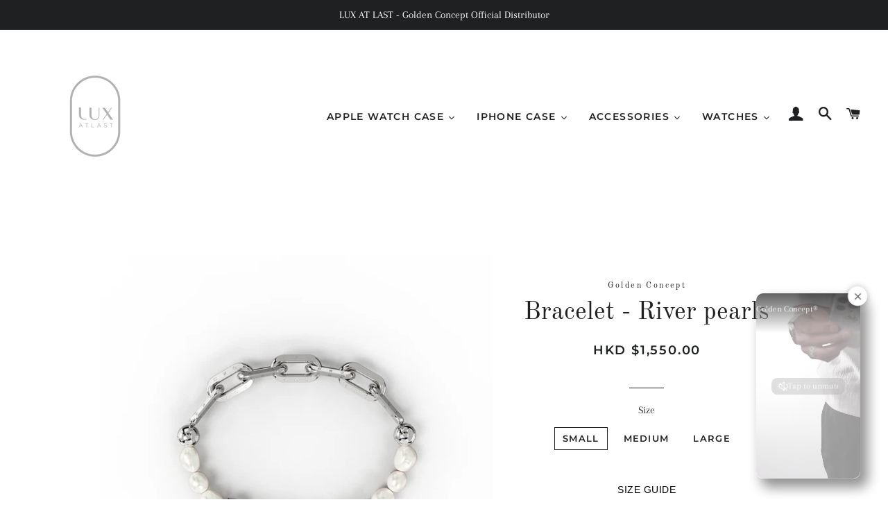

--- FILE ---
content_type: text/html; charset=utf-8
request_url: https://luxatlast.com/products/bracelet-river-pearls
body_size: 66910
content:
<!doctype html>
<html class="no-js" lang="en">
<head>
  
<!-- Google tag (gtag.js) -->
<script async src="https://www.googletagmanager.com/gtag/js?id=AW-10986578955"></script>
<script>
  window.dataLayer = window.dataLayer || [];
  function gtag(){dataLayer.push(arguments);}
  gtag('js', new Date());
  gtag('config', 'AW-10986578955');
</script>
<!-- Event snippet for Web Add to cart, Web Begin Checkout conversion page -->
<script>
window.addEventListener('load',function(event){
    document.querySelectorAll('.btn--add-to-cart').forEach(function(e){
        e.addEventListener('click',function(){
				gtag('event', 'conversion', {'send_to': 'AW-10986578955/xgiXCNWDnZsZEIvI5_Yo'});
        });
    });
document.querySelectorAll('.cart__checkout').forEach(function(e){
       e.addEventListener('mouseup',function(){
				gtag('event', 'conversion', {'send_to': 'AW-10986578955/M2f5CNiDnZsZEIvI5_Yo'});
        });
    });
});
</script>
 
<!-- Google Tag Manager -->
<script>(function(w,d,s,l,i){w[l]=w[l]||[];w[l].push({'gtm.start':
new Date().getTime(),event:'gtm.js'});var f=d.getElementsByTagName(s)[0],
j=d.createElement(s),dl=l!='dataLayer'?'&l='+l:'';j.async=true;j.src=
'https://www.googletagmanager.com/gtm.js?id='+i+dl;f.parentNode.insertBefore(j,f);
})(window,document,'script','dataLayer','GTM-TNJ9WTV');</script>
<!-- End Google Tag Manager -->
  
  

  <!-- Basic page needs ================================================== -->
  <meta charset="utf-8">
  <meta http-equiv="X-UA-Compatible" content="IE=edge,chrome=1">

  
    <link rel="shortcut icon" href="//luxatlast.com/cdn/shop/files/Lux_at_last_final_logo_Grey_Transparent_background_6dac0cd0-bd9d-4a77-84b7-1654562757ef_32x32.png?v=1633402755" type="image/png" />
  

  <!-- Title and description ================================================== -->
  

  <!-- Avada Size Chart Script -->
 
 <script src="//luxatlast.com/cdn/shop/t/3/assets/size-chart-data.js?v=176273266367881598451635216619" defer="defer"></script>

<script>const AVADA_SC_LAST_UPDATE = 1635216615657</script>





<script>const AVADA_SC = {};
          AVADA_SC.product = {"id":8781216055461,"title":"Bracelet - River pearls","handle":"bracelet-river-pearls","description":"\u003c!----\u003e","published_at":"2024-07-25T23:35:32+08:00","created_at":"2024-07-25T23:35:30+08:00","vendor":"Golden Concept","type":"Jewelery","tags":["jewelry"],"price":155000,"price_min":155000,"price_max":155000,"available":true,"price_varies":false,"compare_at_price":null,"compare_at_price_min":0,"compare_at_price_max":0,"compare_at_price_varies":false,"variants":[{"id":44065794097317,"title":"Small","option1":"Small","option2":null,"option3":null,"sku":"JB-RIVER-SL-S","requires_shipping":true,"taxable":false,"featured_image":{"id":36745041805477,"product_id":8781216055461,"position":1,"created_at":"2024-07-25T23:58:07+08:00","updated_at":"2024-07-25T23:58:07+08:00","alt":null,"width":1920,"height":1920,"src":"\/\/luxatlast.com\/cdn\/shop\/files\/GC-Jewelry.River.Bracelet.2-2.jpg?v=1721923087","variant_ids":[44065794097317,44065794457765,44065794490533]},"available":true,"name":"Bracelet - River pearls - Small","public_title":"Small","options":["Small"],"price":155000,"weight":0,"compare_at_price":null,"inventory_management":"shopify","barcode":null,"featured_media":{"alt":null,"id":29251961847973,"position":1,"preview_image":{"aspect_ratio":1.0,"height":1920,"width":1920,"src":"\/\/luxatlast.com\/cdn\/shop\/files\/GC-Jewelry.River.Bracelet.2-2.jpg?v=1721923087"}},"requires_selling_plan":false,"selling_plan_allocations":[]},{"id":44065794457765,"title":"Medium","option1":"Medium","option2":null,"option3":null,"sku":"JB-RIVER-SL-M","requires_shipping":true,"taxable":false,"featured_image":{"id":36745041805477,"product_id":8781216055461,"position":1,"created_at":"2024-07-25T23:58:07+08:00","updated_at":"2024-07-25T23:58:07+08:00","alt":null,"width":1920,"height":1920,"src":"\/\/luxatlast.com\/cdn\/shop\/files\/GC-Jewelry.River.Bracelet.2-2.jpg?v=1721923087","variant_ids":[44065794097317,44065794457765,44065794490533]},"available":true,"name":"Bracelet - River pearls - Medium","public_title":"Medium","options":["Medium"],"price":155000,"weight":0,"compare_at_price":null,"inventory_management":"shopify","barcode":null,"featured_media":{"alt":null,"id":29251961847973,"position":1,"preview_image":{"aspect_ratio":1.0,"height":1920,"width":1920,"src":"\/\/luxatlast.com\/cdn\/shop\/files\/GC-Jewelry.River.Bracelet.2-2.jpg?v=1721923087"}},"requires_selling_plan":false,"selling_plan_allocations":[]},{"id":44065794490533,"title":"Large","option1":"Large","option2":null,"option3":null,"sku":"JB-RIVER-SL-L","requires_shipping":true,"taxable":false,"featured_image":{"id":36745041805477,"product_id":8781216055461,"position":1,"created_at":"2024-07-25T23:58:07+08:00","updated_at":"2024-07-25T23:58:07+08:00","alt":null,"width":1920,"height":1920,"src":"\/\/luxatlast.com\/cdn\/shop\/files\/GC-Jewelry.River.Bracelet.2-2.jpg?v=1721923087","variant_ids":[44065794097317,44065794457765,44065794490533]},"available":true,"name":"Bracelet - River pearls - Large","public_title":"Large","options":["Large"],"price":155000,"weight":0,"compare_at_price":null,"inventory_management":"shopify","barcode":null,"featured_media":{"alt":null,"id":29251961847973,"position":1,"preview_image":{"aspect_ratio":1.0,"height":1920,"width":1920,"src":"\/\/luxatlast.com\/cdn\/shop\/files\/GC-Jewelry.River.Bracelet.2-2.jpg?v=1721923087"}},"requires_selling_plan":false,"selling_plan_allocations":[]}],"images":["\/\/luxatlast.com\/cdn\/shop\/files\/GC-Jewelry.River.Bracelet.2-2.jpg?v=1721923087","\/\/luxatlast.com\/cdn\/shop\/files\/GC-Jewelry.River.Bracelet.1-0.jpg?v=1721923097","\/\/luxatlast.com\/cdn\/shop\/files\/GC-Jewelry.River.Bracelet.Link.1-6.jpg?v=1721923108","\/\/luxatlast.com\/cdn\/shop\/files\/GC-Jewelry.River.Bracelet.Link.2-6.jpg?v=1721923139"],"featured_image":"\/\/luxatlast.com\/cdn\/shop\/files\/GC-Jewelry.River.Bracelet.2-2.jpg?v=1721923087","options":["Size"],"media":[{"alt":null,"id":29251961847973,"position":1,"preview_image":{"aspect_ratio":1.0,"height":1920,"width":1920,"src":"\/\/luxatlast.com\/cdn\/shop\/files\/GC-Jewelry.River.Bracelet.2-2.jpg?v=1721923087"},"aspect_ratio":1.0,"height":1920,"media_type":"image","src":"\/\/luxatlast.com\/cdn\/shop\/files\/GC-Jewelry.River.Bracelet.2-2.jpg?v=1721923087","width":1920},{"alt":null,"id":29251962601637,"position":2,"preview_image":{"aspect_ratio":1.0,"height":1920,"width":1920,"src":"\/\/luxatlast.com\/cdn\/shop\/files\/GC-Jewelry.River.Bracelet.1-0.jpg?v=1721923097"},"aspect_ratio":1.0,"height":1920,"media_type":"image","src":"\/\/luxatlast.com\/cdn\/shop\/files\/GC-Jewelry.River.Bracelet.1-0.jpg?v=1721923097","width":1920},{"alt":null,"id":29251963388069,"position":3,"preview_image":{"aspect_ratio":1.0,"height":1920,"width":1920,"src":"\/\/luxatlast.com\/cdn\/shop\/files\/GC-Jewelry.River.Bracelet.Link.1-6.jpg?v=1721923108"},"aspect_ratio":1.0,"height":1920,"media_type":"image","src":"\/\/luxatlast.com\/cdn\/shop\/files\/GC-Jewelry.River.Bracelet.Link.1-6.jpg?v=1721923108","width":1920},{"alt":null,"id":29251968172197,"position":4,"preview_image":{"aspect_ratio":1.0,"height":1920,"width":1920,"src":"\/\/luxatlast.com\/cdn\/shop\/files\/GC-Jewelry.River.Bracelet.Link.2-6.jpg?v=1721923139"},"aspect_ratio":1.0,"height":1920,"media_type":"image","src":"\/\/luxatlast.com\/cdn\/shop\/files\/GC-Jewelry.River.Bracelet.Link.2-6.jpg?v=1721923139","width":1920}],"requires_selling_plan":false,"selling_plan_groups":[],"content":"\u003c!----\u003e"};
          AVADA_SC.template = "product";
          AVADA_SC.collections = [];
          AVADA_SC.collections.push("")
          
          AVADA_SC.collections.push("294783615141");
          
          AVADA_SC.collections.push("294195953829");
          
          AVADA_SC.collections.push("277821915301");
          
          AVADA_SC.collections.push("291027255461");
          
          AVADA_SC.collections.push("294783582373");
          
          AVADA_SC.collections.push("298063790245");
          
          AVADA_SC.collections.push("290716975269");
          
  </script>
  <!-- /Avada Size Chart Script -->

<title>
  Bracelet - River pearls &ndash; LUX AT LAST
  </title>

  
  <meta name="description" content="">
  
  
  <!-- Helpers ================================================== -->
  <!-- /snippets/social-meta-tags.liquid -->




<meta property="og:site_name" content="LUX AT LAST">
<meta property="og:url" content="https://luxatlast.com/products/bracelet-river-pearls">
<meta property="og:title" content="Bracelet - River pearls">
<meta property="og:type" content="product">
<meta property="og:description" content="LUX AT LAST is an online luxury watches marketplace. Selecting luxury watches brand from global including Golden Concept, Squale and Mazzucato.">

  <meta property="og:price:amount" content="1,550.00">
  <meta property="og:price:currency" content="HKD">

<meta property="og:image" content="http://luxatlast.com/cdn/shop/files/GC-Jewelry.River.Bracelet.2-2_1200x1200.jpg?v=1721923087"><meta property="og:image" content="http://luxatlast.com/cdn/shop/files/GC-Jewelry.River.Bracelet.1-0_1200x1200.jpg?v=1721923097"><meta property="og:image" content="http://luxatlast.com/cdn/shop/files/GC-Jewelry.River.Bracelet.Link.1-6_1200x1200.jpg?v=1721923108">
<meta property="og:image:secure_url" content="https://luxatlast.com/cdn/shop/files/GC-Jewelry.River.Bracelet.2-2_1200x1200.jpg?v=1721923087"><meta property="og:image:secure_url" content="https://luxatlast.com/cdn/shop/files/GC-Jewelry.River.Bracelet.1-0_1200x1200.jpg?v=1721923097"><meta property="og:image:secure_url" content="https://luxatlast.com/cdn/shop/files/GC-Jewelry.River.Bracelet.Link.1-6_1200x1200.jpg?v=1721923108">


<meta name="twitter:card" content="summary_large_image">
<meta name="twitter:title" content="Bracelet - River pearls">
<meta name="twitter:description" content="LUX AT LAST is an online luxury watches marketplace. Selecting luxury watches brand from global including Golden Concept, Squale and Mazzucato.">

  <link rel="canonical" href="https://luxatlast.com/products/bracelet-river-pearls">
  <meta name="viewport" content="width=device-width,initial-scale=1,shrink-to-fit=no">
  <meta name="theme-color" content="#1f2021">
  <style data-shopify>
  :root {
    --color-body-text: #1f2021;
    --color-body: #ffffff;
  }
</style>


  <!-- CSS ================================================== -->
  <link href="//luxatlast.com/cdn/shop/t/3/assets/timber.scss.css?v=180786633326457942511762097257" rel="stylesheet" type="text/css" media="all" />
  <link href="//luxatlast.com/cdn/shop/t/3/assets/theme.scss.css?v=6266567103484121841762097257" rel="stylesheet" type="text/css" media="all" />
  <link href="//luxatlast.com/cdn/shop/t/3/assets/slick.css?v=111871674243961965541636964602" rel="stylesheet" type="text/css" media="all" />
  <link href="//luxatlast.com/cdn/shop/t/3/assets/slick-theme.css?v=154984329204011491151636955701" rel="stylesheet" type="text/css" media="all" />
  
  
  
  <!-- Sections ================================================== -->
  <script>
    window.theme = window.theme || {};
    theme.strings = {
      zoomClose: "Close (Esc)",
      zoomPrev: "Previous (Left arrow key)",
      zoomNext: "Next (Right arrow key)",
      moneyFormat: "HKD ${{amount}}",
      addressError: "Error looking up that address",
      addressNoResults: "No results for that address",
      addressQueryLimit: "You have exceeded the Google API usage limit. Consider upgrading to a \u003ca href=\"https:\/\/developers.google.com\/maps\/premium\/usage-limits\"\u003ePremium Plan\u003c\/a\u003e.",
      authError: "There was a problem authenticating your Google Maps account.",
      cartEmpty: "Your cart is currently empty.",
      cartCookie: "Enable cookies to use the shopping cart",
      cartSavings: "You're saving [savings]",
      productSlideLabel: "Slide [slide_number] of [slide_max]."
    };
    theme.settings = {
      cartType: "page",
      gridType: null
    };
  </script>

 
  
  <script src="//luxatlast.com/cdn/shop/t/3/assets/jquery-2.2.3.min.js?v=58211863146907186831630459594" type="text/javascript"></script>
  <script src="//luxatlast.com/cdn/shop/t/3/assets/slick.min.js?v=129860140320424307471636964444" type="text/javascript"></script>
  
  
  <script src="//luxatlast.com/cdn/shop/t/3/assets/lazysizes.min.js?v=155223123402716617051630459595" async="async"></script>

  <script src="//luxatlast.com/cdn/shop/t/3/assets/theme.js?v=65529078462347578181636955779" defer="defer"></script>

  <!-- Header hook for plugins ================================================== -->
  <script>window.performance && window.performance.mark && window.performance.mark('shopify.content_for_header.start');</script><meta name="facebook-domain-verification" content="icwj1c9tlxd77eivzam6hqzw1vwvev">
<meta name="google-site-verification" content="EF3jKGCWI4lZElO_N-bteIw_v33adX--Ym5BJo5xY2c">
<meta id="shopify-digital-wallet" name="shopify-digital-wallet" content="/59433418917/digital_wallets/dialog">
<meta name="shopify-checkout-api-token" content="697870f0b1e35ffba0bc0f2769eccf22">
<meta id="in-context-paypal-metadata" data-shop-id="59433418917" data-venmo-supported="false" data-environment="production" data-locale="en_US" data-paypal-v4="true" data-currency="HKD">
<link rel="alternate" hreflang="x-default" href="https://luxatlast.com/products/bracelet-river-pearls">
<link rel="alternate" hreflang="en" href="https://luxatlast.com/products/bracelet-river-pearls">
<link rel="alternate" hreflang="zh-Hant" href="https://luxatlast.com/zh-hant/products/bracelet-river-pearls">
<link rel="alternate" hreflang="zh-Hans" href="https://luxatlast.com/zh-hans/products/bracelet-river-pearls">
<link rel="alternate" hreflang="zh-Hant-AC" href="https://luxatlast.com/zh-hant/products/bracelet-river-pearls">
<link rel="alternate" hreflang="zh-Hans-AC" href="https://luxatlast.com/zh-hans/products/bracelet-river-pearls">
<link rel="alternate" hreflang="zh-Hant-AD" href="https://luxatlast.com/zh-hant/products/bracelet-river-pearls">
<link rel="alternate" hreflang="zh-Hans-AD" href="https://luxatlast.com/zh-hans/products/bracelet-river-pearls">
<link rel="alternate" hreflang="zh-Hant-AE" href="https://luxatlast.com/zh-hant/products/bracelet-river-pearls">
<link rel="alternate" hreflang="zh-Hans-AE" href="https://luxatlast.com/zh-hans/products/bracelet-river-pearls">
<link rel="alternate" hreflang="zh-Hant-AF" href="https://luxatlast.com/zh-hant/products/bracelet-river-pearls">
<link rel="alternate" hreflang="zh-Hans-AF" href="https://luxatlast.com/zh-hans/products/bracelet-river-pearls">
<link rel="alternate" hreflang="zh-Hant-AG" href="https://luxatlast.com/zh-hant/products/bracelet-river-pearls">
<link rel="alternate" hreflang="zh-Hans-AG" href="https://luxatlast.com/zh-hans/products/bracelet-river-pearls">
<link rel="alternate" hreflang="zh-Hant-AI" href="https://luxatlast.com/zh-hant/products/bracelet-river-pearls">
<link rel="alternate" hreflang="zh-Hans-AI" href="https://luxatlast.com/zh-hans/products/bracelet-river-pearls">
<link rel="alternate" hreflang="zh-Hant-AL" href="https://luxatlast.com/zh-hant/products/bracelet-river-pearls">
<link rel="alternate" hreflang="zh-Hans-AL" href="https://luxatlast.com/zh-hans/products/bracelet-river-pearls">
<link rel="alternate" hreflang="zh-Hant-AM" href="https://luxatlast.com/zh-hant/products/bracelet-river-pearls">
<link rel="alternate" hreflang="zh-Hans-AM" href="https://luxatlast.com/zh-hans/products/bracelet-river-pearls">
<link rel="alternate" hreflang="zh-Hant-AO" href="https://luxatlast.com/zh-hant/products/bracelet-river-pearls">
<link rel="alternate" hreflang="zh-Hans-AO" href="https://luxatlast.com/zh-hans/products/bracelet-river-pearls">
<link rel="alternate" hreflang="zh-Hant-AR" href="https://luxatlast.com/zh-hant/products/bracelet-river-pearls">
<link rel="alternate" hreflang="zh-Hans-AR" href="https://luxatlast.com/zh-hans/products/bracelet-river-pearls">
<link rel="alternate" hreflang="zh-Hant-AT" href="https://luxatlast.com/zh-hant/products/bracelet-river-pearls">
<link rel="alternate" hreflang="zh-Hans-AT" href="https://luxatlast.com/zh-hans/products/bracelet-river-pearls">
<link rel="alternate" hreflang="zh-Hant-AU" href="https://luxatlast.com/zh-hant/products/bracelet-river-pearls">
<link rel="alternate" hreflang="zh-Hans-AU" href="https://luxatlast.com/zh-hans/products/bracelet-river-pearls">
<link rel="alternate" hreflang="zh-Hant-AW" href="https://luxatlast.com/zh-hant/products/bracelet-river-pearls">
<link rel="alternate" hreflang="zh-Hans-AW" href="https://luxatlast.com/zh-hans/products/bracelet-river-pearls">
<link rel="alternate" hreflang="zh-Hant-AX" href="https://luxatlast.com/zh-hant/products/bracelet-river-pearls">
<link rel="alternate" hreflang="zh-Hans-AX" href="https://luxatlast.com/zh-hans/products/bracelet-river-pearls">
<link rel="alternate" hreflang="zh-Hant-AZ" href="https://luxatlast.com/zh-hant/products/bracelet-river-pearls">
<link rel="alternate" hreflang="zh-Hans-AZ" href="https://luxatlast.com/zh-hans/products/bracelet-river-pearls">
<link rel="alternate" hreflang="zh-Hant-BA" href="https://luxatlast.com/zh-hant/products/bracelet-river-pearls">
<link rel="alternate" hreflang="zh-Hans-BA" href="https://luxatlast.com/zh-hans/products/bracelet-river-pearls">
<link rel="alternate" hreflang="zh-Hant-BB" href="https://luxatlast.com/zh-hant/products/bracelet-river-pearls">
<link rel="alternate" hreflang="zh-Hans-BB" href="https://luxatlast.com/zh-hans/products/bracelet-river-pearls">
<link rel="alternate" hreflang="zh-Hant-BD" href="https://luxatlast.com/zh-hant/products/bracelet-river-pearls">
<link rel="alternate" hreflang="zh-Hans-BD" href="https://luxatlast.com/zh-hans/products/bracelet-river-pearls">
<link rel="alternate" hreflang="zh-Hant-BE" href="https://luxatlast.com/zh-hant/products/bracelet-river-pearls">
<link rel="alternate" hreflang="zh-Hans-BE" href="https://luxatlast.com/zh-hans/products/bracelet-river-pearls">
<link rel="alternate" hreflang="zh-Hant-BF" href="https://luxatlast.com/zh-hant/products/bracelet-river-pearls">
<link rel="alternate" hreflang="zh-Hans-BF" href="https://luxatlast.com/zh-hans/products/bracelet-river-pearls">
<link rel="alternate" hreflang="zh-Hant-BG" href="https://luxatlast.com/zh-hant/products/bracelet-river-pearls">
<link rel="alternate" hreflang="zh-Hans-BG" href="https://luxatlast.com/zh-hans/products/bracelet-river-pearls">
<link rel="alternate" hreflang="zh-Hant-BH" href="https://luxatlast.com/zh-hant/products/bracelet-river-pearls">
<link rel="alternate" hreflang="zh-Hans-BH" href="https://luxatlast.com/zh-hans/products/bracelet-river-pearls">
<link rel="alternate" hreflang="zh-Hant-BI" href="https://luxatlast.com/zh-hant/products/bracelet-river-pearls">
<link rel="alternate" hreflang="zh-Hans-BI" href="https://luxatlast.com/zh-hans/products/bracelet-river-pearls">
<link rel="alternate" hreflang="zh-Hant-BJ" href="https://luxatlast.com/zh-hant/products/bracelet-river-pearls">
<link rel="alternate" hreflang="zh-Hans-BJ" href="https://luxatlast.com/zh-hans/products/bracelet-river-pearls">
<link rel="alternate" hreflang="zh-Hant-BL" href="https://luxatlast.com/zh-hant/products/bracelet-river-pearls">
<link rel="alternate" hreflang="zh-Hans-BL" href="https://luxatlast.com/zh-hans/products/bracelet-river-pearls">
<link rel="alternate" hreflang="zh-Hant-BM" href="https://luxatlast.com/zh-hant/products/bracelet-river-pearls">
<link rel="alternate" hreflang="zh-Hans-BM" href="https://luxatlast.com/zh-hans/products/bracelet-river-pearls">
<link rel="alternate" hreflang="zh-Hant-BN" href="https://luxatlast.com/zh-hant/products/bracelet-river-pearls">
<link rel="alternate" hreflang="zh-Hans-BN" href="https://luxatlast.com/zh-hans/products/bracelet-river-pearls">
<link rel="alternate" hreflang="zh-Hant-BO" href="https://luxatlast.com/zh-hant/products/bracelet-river-pearls">
<link rel="alternate" hreflang="zh-Hans-BO" href="https://luxatlast.com/zh-hans/products/bracelet-river-pearls">
<link rel="alternate" hreflang="zh-Hant-BQ" href="https://luxatlast.com/zh-hant/products/bracelet-river-pearls">
<link rel="alternate" hreflang="zh-Hans-BQ" href="https://luxatlast.com/zh-hans/products/bracelet-river-pearls">
<link rel="alternate" hreflang="zh-Hant-BR" href="https://luxatlast.com/zh-hant/products/bracelet-river-pearls">
<link rel="alternate" hreflang="zh-Hans-BR" href="https://luxatlast.com/zh-hans/products/bracelet-river-pearls">
<link rel="alternate" hreflang="zh-Hant-BS" href="https://luxatlast.com/zh-hant/products/bracelet-river-pearls">
<link rel="alternate" hreflang="zh-Hans-BS" href="https://luxatlast.com/zh-hans/products/bracelet-river-pearls">
<link rel="alternate" hreflang="zh-Hant-BT" href="https://luxatlast.com/zh-hant/products/bracelet-river-pearls">
<link rel="alternate" hreflang="zh-Hans-BT" href="https://luxatlast.com/zh-hans/products/bracelet-river-pearls">
<link rel="alternate" hreflang="zh-Hant-BW" href="https://luxatlast.com/zh-hant/products/bracelet-river-pearls">
<link rel="alternate" hreflang="zh-Hans-BW" href="https://luxatlast.com/zh-hans/products/bracelet-river-pearls">
<link rel="alternate" hreflang="zh-Hant-BY" href="https://luxatlast.com/zh-hant/products/bracelet-river-pearls">
<link rel="alternate" hreflang="zh-Hans-BY" href="https://luxatlast.com/zh-hans/products/bracelet-river-pearls">
<link rel="alternate" hreflang="zh-Hant-BZ" href="https://luxatlast.com/zh-hant/products/bracelet-river-pearls">
<link rel="alternate" hreflang="zh-Hans-BZ" href="https://luxatlast.com/zh-hans/products/bracelet-river-pearls">
<link rel="alternate" hreflang="zh-Hant-CA" href="https://luxatlast.com/zh-hant/products/bracelet-river-pearls">
<link rel="alternate" hreflang="zh-Hans-CA" href="https://luxatlast.com/zh-hans/products/bracelet-river-pearls">
<link rel="alternate" hreflang="zh-Hant-CC" href="https://luxatlast.com/zh-hant/products/bracelet-river-pearls">
<link rel="alternate" hreflang="zh-Hans-CC" href="https://luxatlast.com/zh-hans/products/bracelet-river-pearls">
<link rel="alternate" hreflang="zh-Hant-CD" href="https://luxatlast.com/zh-hant/products/bracelet-river-pearls">
<link rel="alternate" hreflang="zh-Hans-CD" href="https://luxatlast.com/zh-hans/products/bracelet-river-pearls">
<link rel="alternate" hreflang="zh-Hant-CF" href="https://luxatlast.com/zh-hant/products/bracelet-river-pearls">
<link rel="alternate" hreflang="zh-Hans-CF" href="https://luxatlast.com/zh-hans/products/bracelet-river-pearls">
<link rel="alternate" hreflang="zh-Hant-CG" href="https://luxatlast.com/zh-hant/products/bracelet-river-pearls">
<link rel="alternate" hreflang="zh-Hans-CG" href="https://luxatlast.com/zh-hans/products/bracelet-river-pearls">
<link rel="alternate" hreflang="zh-Hant-CH" href="https://luxatlast.com/zh-hant/products/bracelet-river-pearls">
<link rel="alternate" hreflang="zh-Hans-CH" href="https://luxatlast.com/zh-hans/products/bracelet-river-pearls">
<link rel="alternate" hreflang="zh-Hant-CI" href="https://luxatlast.com/zh-hant/products/bracelet-river-pearls">
<link rel="alternate" hreflang="zh-Hans-CI" href="https://luxatlast.com/zh-hans/products/bracelet-river-pearls">
<link rel="alternate" hreflang="zh-Hant-CK" href="https://luxatlast.com/zh-hant/products/bracelet-river-pearls">
<link rel="alternate" hreflang="zh-Hans-CK" href="https://luxatlast.com/zh-hans/products/bracelet-river-pearls">
<link rel="alternate" hreflang="zh-Hant-CL" href="https://luxatlast.com/zh-hant/products/bracelet-river-pearls">
<link rel="alternate" hreflang="zh-Hans-CL" href="https://luxatlast.com/zh-hans/products/bracelet-river-pearls">
<link rel="alternate" hreflang="zh-Hant-CM" href="https://luxatlast.com/zh-hant/products/bracelet-river-pearls">
<link rel="alternate" hreflang="zh-Hans-CM" href="https://luxatlast.com/zh-hans/products/bracelet-river-pearls">
<link rel="alternate" hreflang="zh-Hant-CN" href="https://luxatlast.com/zh-hant/products/bracelet-river-pearls">
<link rel="alternate" hreflang="zh-Hans-CN" href="https://luxatlast.com/zh-hans/products/bracelet-river-pearls">
<link rel="alternate" hreflang="zh-Hant-CO" href="https://luxatlast.com/zh-hant/products/bracelet-river-pearls">
<link rel="alternate" hreflang="zh-Hans-CO" href="https://luxatlast.com/zh-hans/products/bracelet-river-pearls">
<link rel="alternate" hreflang="zh-Hant-CR" href="https://luxatlast.com/zh-hant/products/bracelet-river-pearls">
<link rel="alternate" hreflang="zh-Hans-CR" href="https://luxatlast.com/zh-hans/products/bracelet-river-pearls">
<link rel="alternate" hreflang="zh-Hant-CV" href="https://luxatlast.com/zh-hant/products/bracelet-river-pearls">
<link rel="alternate" hreflang="zh-Hans-CV" href="https://luxatlast.com/zh-hans/products/bracelet-river-pearls">
<link rel="alternate" hreflang="zh-Hant-CW" href="https://luxatlast.com/zh-hant/products/bracelet-river-pearls">
<link rel="alternate" hreflang="zh-Hans-CW" href="https://luxatlast.com/zh-hans/products/bracelet-river-pearls">
<link rel="alternate" hreflang="zh-Hant-CX" href="https://luxatlast.com/zh-hant/products/bracelet-river-pearls">
<link rel="alternate" hreflang="zh-Hans-CX" href="https://luxatlast.com/zh-hans/products/bracelet-river-pearls">
<link rel="alternate" hreflang="zh-Hant-CY" href="https://luxatlast.com/zh-hant/products/bracelet-river-pearls">
<link rel="alternate" hreflang="zh-Hans-CY" href="https://luxatlast.com/zh-hans/products/bracelet-river-pearls">
<link rel="alternate" hreflang="zh-Hant-CZ" href="https://luxatlast.com/zh-hant/products/bracelet-river-pearls">
<link rel="alternate" hreflang="zh-Hans-CZ" href="https://luxatlast.com/zh-hans/products/bracelet-river-pearls">
<link rel="alternate" hreflang="zh-Hant-DE" href="https://luxatlast.com/zh-hant/products/bracelet-river-pearls">
<link rel="alternate" hreflang="zh-Hans-DE" href="https://luxatlast.com/zh-hans/products/bracelet-river-pearls">
<link rel="alternate" hreflang="zh-Hant-DJ" href="https://luxatlast.com/zh-hant/products/bracelet-river-pearls">
<link rel="alternate" hreflang="zh-Hans-DJ" href="https://luxatlast.com/zh-hans/products/bracelet-river-pearls">
<link rel="alternate" hreflang="zh-Hant-DK" href="https://luxatlast.com/zh-hant/products/bracelet-river-pearls">
<link rel="alternate" hreflang="zh-Hans-DK" href="https://luxatlast.com/zh-hans/products/bracelet-river-pearls">
<link rel="alternate" hreflang="zh-Hant-DM" href="https://luxatlast.com/zh-hant/products/bracelet-river-pearls">
<link rel="alternate" hreflang="zh-Hans-DM" href="https://luxatlast.com/zh-hans/products/bracelet-river-pearls">
<link rel="alternate" hreflang="zh-Hant-DO" href="https://luxatlast.com/zh-hant/products/bracelet-river-pearls">
<link rel="alternate" hreflang="zh-Hans-DO" href="https://luxatlast.com/zh-hans/products/bracelet-river-pearls">
<link rel="alternate" hreflang="zh-Hant-DZ" href="https://luxatlast.com/zh-hant/products/bracelet-river-pearls">
<link rel="alternate" hreflang="zh-Hans-DZ" href="https://luxatlast.com/zh-hans/products/bracelet-river-pearls">
<link rel="alternate" hreflang="zh-Hant-EC" href="https://luxatlast.com/zh-hant/products/bracelet-river-pearls">
<link rel="alternate" hreflang="zh-Hans-EC" href="https://luxatlast.com/zh-hans/products/bracelet-river-pearls">
<link rel="alternate" hreflang="zh-Hant-EE" href="https://luxatlast.com/zh-hant/products/bracelet-river-pearls">
<link rel="alternate" hreflang="zh-Hans-EE" href="https://luxatlast.com/zh-hans/products/bracelet-river-pearls">
<link rel="alternate" hreflang="zh-Hant-EG" href="https://luxatlast.com/zh-hant/products/bracelet-river-pearls">
<link rel="alternate" hreflang="zh-Hans-EG" href="https://luxatlast.com/zh-hans/products/bracelet-river-pearls">
<link rel="alternate" hreflang="zh-Hant-EH" href="https://luxatlast.com/zh-hant/products/bracelet-river-pearls">
<link rel="alternate" hreflang="zh-Hans-EH" href="https://luxatlast.com/zh-hans/products/bracelet-river-pearls">
<link rel="alternate" hreflang="zh-Hant-ER" href="https://luxatlast.com/zh-hant/products/bracelet-river-pearls">
<link rel="alternate" hreflang="zh-Hans-ER" href="https://luxatlast.com/zh-hans/products/bracelet-river-pearls">
<link rel="alternate" hreflang="zh-Hant-ES" href="https://luxatlast.com/zh-hant/products/bracelet-river-pearls">
<link rel="alternate" hreflang="zh-Hans-ES" href="https://luxatlast.com/zh-hans/products/bracelet-river-pearls">
<link rel="alternate" hreflang="zh-Hant-ET" href="https://luxatlast.com/zh-hant/products/bracelet-river-pearls">
<link rel="alternate" hreflang="zh-Hans-ET" href="https://luxatlast.com/zh-hans/products/bracelet-river-pearls">
<link rel="alternate" hreflang="zh-Hant-FI" href="https://luxatlast.com/zh-hant/products/bracelet-river-pearls">
<link rel="alternate" hreflang="zh-Hans-FI" href="https://luxatlast.com/zh-hans/products/bracelet-river-pearls">
<link rel="alternate" hreflang="zh-Hant-FJ" href="https://luxatlast.com/zh-hant/products/bracelet-river-pearls">
<link rel="alternate" hreflang="zh-Hans-FJ" href="https://luxatlast.com/zh-hans/products/bracelet-river-pearls">
<link rel="alternate" hreflang="zh-Hant-FK" href="https://luxatlast.com/zh-hant/products/bracelet-river-pearls">
<link rel="alternate" hreflang="zh-Hans-FK" href="https://luxatlast.com/zh-hans/products/bracelet-river-pearls">
<link rel="alternate" hreflang="zh-Hant-FO" href="https://luxatlast.com/zh-hant/products/bracelet-river-pearls">
<link rel="alternate" hreflang="zh-Hans-FO" href="https://luxatlast.com/zh-hans/products/bracelet-river-pearls">
<link rel="alternate" hreflang="zh-Hant-FR" href="https://luxatlast.com/zh-hant/products/bracelet-river-pearls">
<link rel="alternate" hreflang="zh-Hans-FR" href="https://luxatlast.com/zh-hans/products/bracelet-river-pearls">
<link rel="alternate" hreflang="zh-Hant-GA" href="https://luxatlast.com/zh-hant/products/bracelet-river-pearls">
<link rel="alternate" hreflang="zh-Hans-GA" href="https://luxatlast.com/zh-hans/products/bracelet-river-pearls">
<link rel="alternate" hreflang="zh-Hant-GB" href="https://luxatlast.com/zh-hant/products/bracelet-river-pearls">
<link rel="alternate" hreflang="zh-Hans-GB" href="https://luxatlast.com/zh-hans/products/bracelet-river-pearls">
<link rel="alternate" hreflang="zh-Hant-GD" href="https://luxatlast.com/zh-hant/products/bracelet-river-pearls">
<link rel="alternate" hreflang="zh-Hans-GD" href="https://luxatlast.com/zh-hans/products/bracelet-river-pearls">
<link rel="alternate" hreflang="zh-Hant-GE" href="https://luxatlast.com/zh-hant/products/bracelet-river-pearls">
<link rel="alternate" hreflang="zh-Hans-GE" href="https://luxatlast.com/zh-hans/products/bracelet-river-pearls">
<link rel="alternate" hreflang="zh-Hant-GF" href="https://luxatlast.com/zh-hant/products/bracelet-river-pearls">
<link rel="alternate" hreflang="zh-Hans-GF" href="https://luxatlast.com/zh-hans/products/bracelet-river-pearls">
<link rel="alternate" hreflang="zh-Hant-GG" href="https://luxatlast.com/zh-hant/products/bracelet-river-pearls">
<link rel="alternate" hreflang="zh-Hans-GG" href="https://luxatlast.com/zh-hans/products/bracelet-river-pearls">
<link rel="alternate" hreflang="zh-Hant-GH" href="https://luxatlast.com/zh-hant/products/bracelet-river-pearls">
<link rel="alternate" hreflang="zh-Hans-GH" href="https://luxatlast.com/zh-hans/products/bracelet-river-pearls">
<link rel="alternate" hreflang="zh-Hant-GI" href="https://luxatlast.com/zh-hant/products/bracelet-river-pearls">
<link rel="alternate" hreflang="zh-Hans-GI" href="https://luxatlast.com/zh-hans/products/bracelet-river-pearls">
<link rel="alternate" hreflang="zh-Hant-GL" href="https://luxatlast.com/zh-hant/products/bracelet-river-pearls">
<link rel="alternate" hreflang="zh-Hans-GL" href="https://luxatlast.com/zh-hans/products/bracelet-river-pearls">
<link rel="alternate" hreflang="zh-Hant-GM" href="https://luxatlast.com/zh-hant/products/bracelet-river-pearls">
<link rel="alternate" hreflang="zh-Hans-GM" href="https://luxatlast.com/zh-hans/products/bracelet-river-pearls">
<link rel="alternate" hreflang="zh-Hant-GN" href="https://luxatlast.com/zh-hant/products/bracelet-river-pearls">
<link rel="alternate" hreflang="zh-Hans-GN" href="https://luxatlast.com/zh-hans/products/bracelet-river-pearls">
<link rel="alternate" hreflang="zh-Hant-GP" href="https://luxatlast.com/zh-hant/products/bracelet-river-pearls">
<link rel="alternate" hreflang="zh-Hans-GP" href="https://luxatlast.com/zh-hans/products/bracelet-river-pearls">
<link rel="alternate" hreflang="zh-Hant-GQ" href="https://luxatlast.com/zh-hant/products/bracelet-river-pearls">
<link rel="alternate" hreflang="zh-Hans-GQ" href="https://luxatlast.com/zh-hans/products/bracelet-river-pearls">
<link rel="alternate" hreflang="zh-Hant-GR" href="https://luxatlast.com/zh-hant/products/bracelet-river-pearls">
<link rel="alternate" hreflang="zh-Hans-GR" href="https://luxatlast.com/zh-hans/products/bracelet-river-pearls">
<link rel="alternate" hreflang="zh-Hant-GS" href="https://luxatlast.com/zh-hant/products/bracelet-river-pearls">
<link rel="alternate" hreflang="zh-Hans-GS" href="https://luxatlast.com/zh-hans/products/bracelet-river-pearls">
<link rel="alternate" hreflang="zh-Hant-GT" href="https://luxatlast.com/zh-hant/products/bracelet-river-pearls">
<link rel="alternate" hreflang="zh-Hans-GT" href="https://luxatlast.com/zh-hans/products/bracelet-river-pearls">
<link rel="alternate" hreflang="zh-Hant-GW" href="https://luxatlast.com/zh-hant/products/bracelet-river-pearls">
<link rel="alternate" hreflang="zh-Hans-GW" href="https://luxatlast.com/zh-hans/products/bracelet-river-pearls">
<link rel="alternate" hreflang="zh-Hant-GY" href="https://luxatlast.com/zh-hant/products/bracelet-river-pearls">
<link rel="alternate" hreflang="zh-Hans-GY" href="https://luxatlast.com/zh-hans/products/bracelet-river-pearls">
<link rel="alternate" hreflang="zh-Hant-HK" href="https://luxatlast.com/zh-hant/products/bracelet-river-pearls">
<link rel="alternate" hreflang="zh-Hans-HK" href="https://luxatlast.com/zh-hans/products/bracelet-river-pearls">
<link rel="alternate" hreflang="zh-Hant-HN" href="https://luxatlast.com/zh-hant/products/bracelet-river-pearls">
<link rel="alternate" hreflang="zh-Hans-HN" href="https://luxatlast.com/zh-hans/products/bracelet-river-pearls">
<link rel="alternate" hreflang="zh-Hant-HR" href="https://luxatlast.com/zh-hant/products/bracelet-river-pearls">
<link rel="alternate" hreflang="zh-Hans-HR" href="https://luxatlast.com/zh-hans/products/bracelet-river-pearls">
<link rel="alternate" hreflang="zh-Hant-HT" href="https://luxatlast.com/zh-hant/products/bracelet-river-pearls">
<link rel="alternate" hreflang="zh-Hans-HT" href="https://luxatlast.com/zh-hans/products/bracelet-river-pearls">
<link rel="alternate" hreflang="zh-Hant-HU" href="https://luxatlast.com/zh-hant/products/bracelet-river-pearls">
<link rel="alternate" hreflang="zh-Hans-HU" href="https://luxatlast.com/zh-hans/products/bracelet-river-pearls">
<link rel="alternate" hreflang="zh-Hant-ID" href="https://luxatlast.com/zh-hant/products/bracelet-river-pearls">
<link rel="alternate" hreflang="zh-Hans-ID" href="https://luxatlast.com/zh-hans/products/bracelet-river-pearls">
<link rel="alternate" hreflang="zh-Hant-IE" href="https://luxatlast.com/zh-hant/products/bracelet-river-pearls">
<link rel="alternate" hreflang="zh-Hans-IE" href="https://luxatlast.com/zh-hans/products/bracelet-river-pearls">
<link rel="alternate" hreflang="zh-Hant-IL" href="https://luxatlast.com/zh-hant/products/bracelet-river-pearls">
<link rel="alternate" hreflang="zh-Hans-IL" href="https://luxatlast.com/zh-hans/products/bracelet-river-pearls">
<link rel="alternate" hreflang="zh-Hant-IM" href="https://luxatlast.com/zh-hant/products/bracelet-river-pearls">
<link rel="alternate" hreflang="zh-Hans-IM" href="https://luxatlast.com/zh-hans/products/bracelet-river-pearls">
<link rel="alternate" hreflang="zh-Hant-IN" href="https://luxatlast.com/zh-hant/products/bracelet-river-pearls">
<link rel="alternate" hreflang="zh-Hans-IN" href="https://luxatlast.com/zh-hans/products/bracelet-river-pearls">
<link rel="alternate" hreflang="zh-Hant-IO" href="https://luxatlast.com/zh-hant/products/bracelet-river-pearls">
<link rel="alternate" hreflang="zh-Hans-IO" href="https://luxatlast.com/zh-hans/products/bracelet-river-pearls">
<link rel="alternate" hreflang="zh-Hant-IQ" href="https://luxatlast.com/zh-hant/products/bracelet-river-pearls">
<link rel="alternate" hreflang="zh-Hans-IQ" href="https://luxatlast.com/zh-hans/products/bracelet-river-pearls">
<link rel="alternate" hreflang="zh-Hant-IS" href="https://luxatlast.com/zh-hant/products/bracelet-river-pearls">
<link rel="alternate" hreflang="zh-Hans-IS" href="https://luxatlast.com/zh-hans/products/bracelet-river-pearls">
<link rel="alternate" hreflang="zh-Hant-IT" href="https://luxatlast.com/zh-hant/products/bracelet-river-pearls">
<link rel="alternate" hreflang="zh-Hans-IT" href="https://luxatlast.com/zh-hans/products/bracelet-river-pearls">
<link rel="alternate" hreflang="zh-Hant-JE" href="https://luxatlast.com/zh-hant/products/bracelet-river-pearls">
<link rel="alternate" hreflang="zh-Hans-JE" href="https://luxatlast.com/zh-hans/products/bracelet-river-pearls">
<link rel="alternate" hreflang="zh-Hant-JM" href="https://luxatlast.com/zh-hant/products/bracelet-river-pearls">
<link rel="alternate" hreflang="zh-Hans-JM" href="https://luxatlast.com/zh-hans/products/bracelet-river-pearls">
<link rel="alternate" hreflang="zh-Hant-JO" href="https://luxatlast.com/zh-hant/products/bracelet-river-pearls">
<link rel="alternate" hreflang="zh-Hans-JO" href="https://luxatlast.com/zh-hans/products/bracelet-river-pearls">
<link rel="alternate" hreflang="zh-Hant-JP" href="https://luxatlast.com/zh-hant/products/bracelet-river-pearls">
<link rel="alternate" hreflang="zh-Hans-JP" href="https://luxatlast.com/zh-hans/products/bracelet-river-pearls">
<link rel="alternate" hreflang="zh-Hant-KE" href="https://luxatlast.com/zh-hant/products/bracelet-river-pearls">
<link rel="alternate" hreflang="zh-Hans-KE" href="https://luxatlast.com/zh-hans/products/bracelet-river-pearls">
<link rel="alternate" hreflang="zh-Hant-KG" href="https://luxatlast.com/zh-hant/products/bracelet-river-pearls">
<link rel="alternate" hreflang="zh-Hans-KG" href="https://luxatlast.com/zh-hans/products/bracelet-river-pearls">
<link rel="alternate" hreflang="zh-Hant-KH" href="https://luxatlast.com/zh-hant/products/bracelet-river-pearls">
<link rel="alternate" hreflang="zh-Hans-KH" href="https://luxatlast.com/zh-hans/products/bracelet-river-pearls">
<link rel="alternate" hreflang="zh-Hant-KI" href="https://luxatlast.com/zh-hant/products/bracelet-river-pearls">
<link rel="alternate" hreflang="zh-Hans-KI" href="https://luxatlast.com/zh-hans/products/bracelet-river-pearls">
<link rel="alternate" hreflang="zh-Hant-KM" href="https://luxatlast.com/zh-hant/products/bracelet-river-pearls">
<link rel="alternate" hreflang="zh-Hans-KM" href="https://luxatlast.com/zh-hans/products/bracelet-river-pearls">
<link rel="alternate" hreflang="zh-Hant-KN" href="https://luxatlast.com/zh-hant/products/bracelet-river-pearls">
<link rel="alternate" hreflang="zh-Hans-KN" href="https://luxatlast.com/zh-hans/products/bracelet-river-pearls">
<link rel="alternate" hreflang="zh-Hant-KR" href="https://luxatlast.com/zh-hant/products/bracelet-river-pearls">
<link rel="alternate" hreflang="zh-Hans-KR" href="https://luxatlast.com/zh-hans/products/bracelet-river-pearls">
<link rel="alternate" hreflang="zh-Hant-KW" href="https://luxatlast.com/zh-hant/products/bracelet-river-pearls">
<link rel="alternate" hreflang="zh-Hans-KW" href="https://luxatlast.com/zh-hans/products/bracelet-river-pearls">
<link rel="alternate" hreflang="zh-Hant-KY" href="https://luxatlast.com/zh-hant/products/bracelet-river-pearls">
<link rel="alternate" hreflang="zh-Hans-KY" href="https://luxatlast.com/zh-hans/products/bracelet-river-pearls">
<link rel="alternate" hreflang="zh-Hant-KZ" href="https://luxatlast.com/zh-hant/products/bracelet-river-pearls">
<link rel="alternate" hreflang="zh-Hans-KZ" href="https://luxatlast.com/zh-hans/products/bracelet-river-pearls">
<link rel="alternate" hreflang="zh-Hant-LA" href="https://luxatlast.com/zh-hant/products/bracelet-river-pearls">
<link rel="alternate" hreflang="zh-Hans-LA" href="https://luxatlast.com/zh-hans/products/bracelet-river-pearls">
<link rel="alternate" hreflang="zh-Hant-LB" href="https://luxatlast.com/zh-hant/products/bracelet-river-pearls">
<link rel="alternate" hreflang="zh-Hans-LB" href="https://luxatlast.com/zh-hans/products/bracelet-river-pearls">
<link rel="alternate" hreflang="zh-Hant-LC" href="https://luxatlast.com/zh-hant/products/bracelet-river-pearls">
<link rel="alternate" hreflang="zh-Hans-LC" href="https://luxatlast.com/zh-hans/products/bracelet-river-pearls">
<link rel="alternate" hreflang="zh-Hant-LI" href="https://luxatlast.com/zh-hant/products/bracelet-river-pearls">
<link rel="alternate" hreflang="zh-Hans-LI" href="https://luxatlast.com/zh-hans/products/bracelet-river-pearls">
<link rel="alternate" hreflang="zh-Hant-LK" href="https://luxatlast.com/zh-hant/products/bracelet-river-pearls">
<link rel="alternate" hreflang="zh-Hans-LK" href="https://luxatlast.com/zh-hans/products/bracelet-river-pearls">
<link rel="alternate" hreflang="zh-Hant-LR" href="https://luxatlast.com/zh-hant/products/bracelet-river-pearls">
<link rel="alternate" hreflang="zh-Hans-LR" href="https://luxatlast.com/zh-hans/products/bracelet-river-pearls">
<link rel="alternate" hreflang="zh-Hant-LS" href="https://luxatlast.com/zh-hant/products/bracelet-river-pearls">
<link rel="alternate" hreflang="zh-Hans-LS" href="https://luxatlast.com/zh-hans/products/bracelet-river-pearls">
<link rel="alternate" hreflang="zh-Hant-LT" href="https://luxatlast.com/zh-hant/products/bracelet-river-pearls">
<link rel="alternate" hreflang="zh-Hans-LT" href="https://luxatlast.com/zh-hans/products/bracelet-river-pearls">
<link rel="alternate" hreflang="zh-Hant-LU" href="https://luxatlast.com/zh-hant/products/bracelet-river-pearls">
<link rel="alternate" hreflang="zh-Hans-LU" href="https://luxatlast.com/zh-hans/products/bracelet-river-pearls">
<link rel="alternate" hreflang="zh-Hant-LV" href="https://luxatlast.com/zh-hant/products/bracelet-river-pearls">
<link rel="alternate" hreflang="zh-Hans-LV" href="https://luxatlast.com/zh-hans/products/bracelet-river-pearls">
<link rel="alternate" hreflang="zh-Hant-LY" href="https://luxatlast.com/zh-hant/products/bracelet-river-pearls">
<link rel="alternate" hreflang="zh-Hans-LY" href="https://luxatlast.com/zh-hans/products/bracelet-river-pearls">
<link rel="alternate" hreflang="zh-Hant-MA" href="https://luxatlast.com/zh-hant/products/bracelet-river-pearls">
<link rel="alternate" hreflang="zh-Hans-MA" href="https://luxatlast.com/zh-hans/products/bracelet-river-pearls">
<link rel="alternate" hreflang="zh-Hant-MC" href="https://luxatlast.com/zh-hant/products/bracelet-river-pearls">
<link rel="alternate" hreflang="zh-Hans-MC" href="https://luxatlast.com/zh-hans/products/bracelet-river-pearls">
<link rel="alternate" hreflang="zh-Hant-MD" href="https://luxatlast.com/zh-hant/products/bracelet-river-pearls">
<link rel="alternate" hreflang="zh-Hans-MD" href="https://luxatlast.com/zh-hans/products/bracelet-river-pearls">
<link rel="alternate" hreflang="zh-Hant-ME" href="https://luxatlast.com/zh-hant/products/bracelet-river-pearls">
<link rel="alternate" hreflang="zh-Hans-ME" href="https://luxatlast.com/zh-hans/products/bracelet-river-pearls">
<link rel="alternate" hreflang="zh-Hant-MF" href="https://luxatlast.com/zh-hant/products/bracelet-river-pearls">
<link rel="alternate" hreflang="zh-Hans-MF" href="https://luxatlast.com/zh-hans/products/bracelet-river-pearls">
<link rel="alternate" hreflang="zh-Hant-MG" href="https://luxatlast.com/zh-hant/products/bracelet-river-pearls">
<link rel="alternate" hreflang="zh-Hans-MG" href="https://luxatlast.com/zh-hans/products/bracelet-river-pearls">
<link rel="alternate" hreflang="zh-Hant-MK" href="https://luxatlast.com/zh-hant/products/bracelet-river-pearls">
<link rel="alternate" hreflang="zh-Hans-MK" href="https://luxatlast.com/zh-hans/products/bracelet-river-pearls">
<link rel="alternate" hreflang="zh-Hant-ML" href="https://luxatlast.com/zh-hant/products/bracelet-river-pearls">
<link rel="alternate" hreflang="zh-Hans-ML" href="https://luxatlast.com/zh-hans/products/bracelet-river-pearls">
<link rel="alternate" hreflang="zh-Hant-MM" href="https://luxatlast.com/zh-hant/products/bracelet-river-pearls">
<link rel="alternate" hreflang="zh-Hans-MM" href="https://luxatlast.com/zh-hans/products/bracelet-river-pearls">
<link rel="alternate" hreflang="zh-Hant-MN" href="https://luxatlast.com/zh-hant/products/bracelet-river-pearls">
<link rel="alternate" hreflang="zh-Hans-MN" href="https://luxatlast.com/zh-hans/products/bracelet-river-pearls">
<link rel="alternate" hreflang="zh-Hant-MO" href="https://luxatlast.com/zh-hant/products/bracelet-river-pearls">
<link rel="alternate" hreflang="zh-Hans-MO" href="https://luxatlast.com/zh-hans/products/bracelet-river-pearls">
<link rel="alternate" hreflang="zh-Hant-MQ" href="https://luxatlast.com/zh-hant/products/bracelet-river-pearls">
<link rel="alternate" hreflang="zh-Hans-MQ" href="https://luxatlast.com/zh-hans/products/bracelet-river-pearls">
<link rel="alternate" hreflang="zh-Hant-MR" href="https://luxatlast.com/zh-hant/products/bracelet-river-pearls">
<link rel="alternate" hreflang="zh-Hans-MR" href="https://luxatlast.com/zh-hans/products/bracelet-river-pearls">
<link rel="alternate" hreflang="zh-Hant-MS" href="https://luxatlast.com/zh-hant/products/bracelet-river-pearls">
<link rel="alternate" hreflang="zh-Hans-MS" href="https://luxatlast.com/zh-hans/products/bracelet-river-pearls">
<link rel="alternate" hreflang="zh-Hant-MT" href="https://luxatlast.com/zh-hant/products/bracelet-river-pearls">
<link rel="alternate" hreflang="zh-Hans-MT" href="https://luxatlast.com/zh-hans/products/bracelet-river-pearls">
<link rel="alternate" hreflang="zh-Hant-MU" href="https://luxatlast.com/zh-hant/products/bracelet-river-pearls">
<link rel="alternate" hreflang="zh-Hans-MU" href="https://luxatlast.com/zh-hans/products/bracelet-river-pearls">
<link rel="alternate" hreflang="zh-Hant-MV" href="https://luxatlast.com/zh-hant/products/bracelet-river-pearls">
<link rel="alternate" hreflang="zh-Hans-MV" href="https://luxatlast.com/zh-hans/products/bracelet-river-pearls">
<link rel="alternate" hreflang="zh-Hant-MW" href="https://luxatlast.com/zh-hant/products/bracelet-river-pearls">
<link rel="alternate" hreflang="zh-Hans-MW" href="https://luxatlast.com/zh-hans/products/bracelet-river-pearls">
<link rel="alternate" hreflang="zh-Hant-MX" href="https://luxatlast.com/zh-hant/products/bracelet-river-pearls">
<link rel="alternate" hreflang="zh-Hans-MX" href="https://luxatlast.com/zh-hans/products/bracelet-river-pearls">
<link rel="alternate" hreflang="zh-Hant-MY" href="https://luxatlast.com/zh-hant/products/bracelet-river-pearls">
<link rel="alternate" hreflang="zh-Hans-MY" href="https://luxatlast.com/zh-hans/products/bracelet-river-pearls">
<link rel="alternate" hreflang="zh-Hant-MZ" href="https://luxatlast.com/zh-hant/products/bracelet-river-pearls">
<link rel="alternate" hreflang="zh-Hans-MZ" href="https://luxatlast.com/zh-hans/products/bracelet-river-pearls">
<link rel="alternate" hreflang="zh-Hant-NA" href="https://luxatlast.com/zh-hant/products/bracelet-river-pearls">
<link rel="alternate" hreflang="zh-Hans-NA" href="https://luxatlast.com/zh-hans/products/bracelet-river-pearls">
<link rel="alternate" hreflang="zh-Hant-NC" href="https://luxatlast.com/zh-hant/products/bracelet-river-pearls">
<link rel="alternate" hreflang="zh-Hans-NC" href="https://luxatlast.com/zh-hans/products/bracelet-river-pearls">
<link rel="alternate" hreflang="zh-Hant-NE" href="https://luxatlast.com/zh-hant/products/bracelet-river-pearls">
<link rel="alternate" hreflang="zh-Hans-NE" href="https://luxatlast.com/zh-hans/products/bracelet-river-pearls">
<link rel="alternate" hreflang="zh-Hant-NF" href="https://luxatlast.com/zh-hant/products/bracelet-river-pearls">
<link rel="alternate" hreflang="zh-Hans-NF" href="https://luxatlast.com/zh-hans/products/bracelet-river-pearls">
<link rel="alternate" hreflang="zh-Hant-NG" href="https://luxatlast.com/zh-hant/products/bracelet-river-pearls">
<link rel="alternate" hreflang="zh-Hans-NG" href="https://luxatlast.com/zh-hans/products/bracelet-river-pearls">
<link rel="alternate" hreflang="zh-Hant-NI" href="https://luxatlast.com/zh-hant/products/bracelet-river-pearls">
<link rel="alternate" hreflang="zh-Hans-NI" href="https://luxatlast.com/zh-hans/products/bracelet-river-pearls">
<link rel="alternate" hreflang="zh-Hant-NL" href="https://luxatlast.com/zh-hant/products/bracelet-river-pearls">
<link rel="alternate" hreflang="zh-Hans-NL" href="https://luxatlast.com/zh-hans/products/bracelet-river-pearls">
<link rel="alternate" hreflang="zh-Hant-NO" href="https://luxatlast.com/zh-hant/products/bracelet-river-pearls">
<link rel="alternate" hreflang="zh-Hans-NO" href="https://luxatlast.com/zh-hans/products/bracelet-river-pearls">
<link rel="alternate" hreflang="zh-Hant-NP" href="https://luxatlast.com/zh-hant/products/bracelet-river-pearls">
<link rel="alternate" hreflang="zh-Hans-NP" href="https://luxatlast.com/zh-hans/products/bracelet-river-pearls">
<link rel="alternate" hreflang="zh-Hant-NR" href="https://luxatlast.com/zh-hant/products/bracelet-river-pearls">
<link rel="alternate" hreflang="zh-Hans-NR" href="https://luxatlast.com/zh-hans/products/bracelet-river-pearls">
<link rel="alternate" hreflang="zh-Hant-NU" href="https://luxatlast.com/zh-hant/products/bracelet-river-pearls">
<link rel="alternate" hreflang="zh-Hans-NU" href="https://luxatlast.com/zh-hans/products/bracelet-river-pearls">
<link rel="alternate" hreflang="zh-Hant-NZ" href="https://luxatlast.com/zh-hant/products/bracelet-river-pearls">
<link rel="alternate" hreflang="zh-Hans-NZ" href="https://luxatlast.com/zh-hans/products/bracelet-river-pearls">
<link rel="alternate" hreflang="zh-Hant-OM" href="https://luxatlast.com/zh-hant/products/bracelet-river-pearls">
<link rel="alternate" hreflang="zh-Hans-OM" href="https://luxatlast.com/zh-hans/products/bracelet-river-pearls">
<link rel="alternate" hreflang="zh-Hant-PA" href="https://luxatlast.com/zh-hant/products/bracelet-river-pearls">
<link rel="alternate" hreflang="zh-Hans-PA" href="https://luxatlast.com/zh-hans/products/bracelet-river-pearls">
<link rel="alternate" hreflang="zh-Hant-PE" href="https://luxatlast.com/zh-hant/products/bracelet-river-pearls">
<link rel="alternate" hreflang="zh-Hans-PE" href="https://luxatlast.com/zh-hans/products/bracelet-river-pearls">
<link rel="alternate" hreflang="zh-Hant-PF" href="https://luxatlast.com/zh-hant/products/bracelet-river-pearls">
<link rel="alternate" hreflang="zh-Hans-PF" href="https://luxatlast.com/zh-hans/products/bracelet-river-pearls">
<link rel="alternate" hreflang="zh-Hant-PG" href="https://luxatlast.com/zh-hant/products/bracelet-river-pearls">
<link rel="alternate" hreflang="zh-Hans-PG" href="https://luxatlast.com/zh-hans/products/bracelet-river-pearls">
<link rel="alternate" hreflang="zh-Hant-PH" href="https://luxatlast.com/zh-hant/products/bracelet-river-pearls">
<link rel="alternate" hreflang="zh-Hans-PH" href="https://luxatlast.com/zh-hans/products/bracelet-river-pearls">
<link rel="alternate" hreflang="zh-Hant-PK" href="https://luxatlast.com/zh-hant/products/bracelet-river-pearls">
<link rel="alternate" hreflang="zh-Hans-PK" href="https://luxatlast.com/zh-hans/products/bracelet-river-pearls">
<link rel="alternate" hreflang="zh-Hant-PL" href="https://luxatlast.com/zh-hant/products/bracelet-river-pearls">
<link rel="alternate" hreflang="zh-Hans-PL" href="https://luxatlast.com/zh-hans/products/bracelet-river-pearls">
<link rel="alternate" hreflang="zh-Hant-PM" href="https://luxatlast.com/zh-hant/products/bracelet-river-pearls">
<link rel="alternate" hreflang="zh-Hans-PM" href="https://luxatlast.com/zh-hans/products/bracelet-river-pearls">
<link rel="alternate" hreflang="zh-Hant-PN" href="https://luxatlast.com/zh-hant/products/bracelet-river-pearls">
<link rel="alternate" hreflang="zh-Hans-PN" href="https://luxatlast.com/zh-hans/products/bracelet-river-pearls">
<link rel="alternate" hreflang="zh-Hant-PS" href="https://luxatlast.com/zh-hant/products/bracelet-river-pearls">
<link rel="alternate" hreflang="zh-Hans-PS" href="https://luxatlast.com/zh-hans/products/bracelet-river-pearls">
<link rel="alternate" hreflang="zh-Hant-PT" href="https://luxatlast.com/zh-hant/products/bracelet-river-pearls">
<link rel="alternate" hreflang="zh-Hans-PT" href="https://luxatlast.com/zh-hans/products/bracelet-river-pearls">
<link rel="alternate" hreflang="zh-Hant-PY" href="https://luxatlast.com/zh-hant/products/bracelet-river-pearls">
<link rel="alternate" hreflang="zh-Hans-PY" href="https://luxatlast.com/zh-hans/products/bracelet-river-pearls">
<link rel="alternate" hreflang="zh-Hant-QA" href="https://luxatlast.com/zh-hant/products/bracelet-river-pearls">
<link rel="alternate" hreflang="zh-Hans-QA" href="https://luxatlast.com/zh-hans/products/bracelet-river-pearls">
<link rel="alternate" hreflang="zh-Hant-RE" href="https://luxatlast.com/zh-hant/products/bracelet-river-pearls">
<link rel="alternate" hreflang="zh-Hans-RE" href="https://luxatlast.com/zh-hans/products/bracelet-river-pearls">
<link rel="alternate" hreflang="zh-Hant-RO" href="https://luxatlast.com/zh-hant/products/bracelet-river-pearls">
<link rel="alternate" hreflang="zh-Hans-RO" href="https://luxatlast.com/zh-hans/products/bracelet-river-pearls">
<link rel="alternate" hreflang="zh-Hant-RS" href="https://luxatlast.com/zh-hant/products/bracelet-river-pearls">
<link rel="alternate" hreflang="zh-Hans-RS" href="https://luxatlast.com/zh-hans/products/bracelet-river-pearls">
<link rel="alternate" hreflang="zh-Hant-RU" href="https://luxatlast.com/zh-hant/products/bracelet-river-pearls">
<link rel="alternate" hreflang="zh-Hans-RU" href="https://luxatlast.com/zh-hans/products/bracelet-river-pearls">
<link rel="alternate" hreflang="zh-Hant-RW" href="https://luxatlast.com/zh-hant/products/bracelet-river-pearls">
<link rel="alternate" hreflang="zh-Hans-RW" href="https://luxatlast.com/zh-hans/products/bracelet-river-pearls">
<link rel="alternate" hreflang="zh-Hant-SA" href="https://luxatlast.com/zh-hant/products/bracelet-river-pearls">
<link rel="alternate" hreflang="zh-Hans-SA" href="https://luxatlast.com/zh-hans/products/bracelet-river-pearls">
<link rel="alternate" hreflang="zh-Hant-SB" href="https://luxatlast.com/zh-hant/products/bracelet-river-pearls">
<link rel="alternate" hreflang="zh-Hans-SB" href="https://luxatlast.com/zh-hans/products/bracelet-river-pearls">
<link rel="alternate" hreflang="zh-Hant-SC" href="https://luxatlast.com/zh-hant/products/bracelet-river-pearls">
<link rel="alternate" hreflang="zh-Hans-SC" href="https://luxatlast.com/zh-hans/products/bracelet-river-pearls">
<link rel="alternate" hreflang="zh-Hant-SD" href="https://luxatlast.com/zh-hant/products/bracelet-river-pearls">
<link rel="alternate" hreflang="zh-Hans-SD" href="https://luxatlast.com/zh-hans/products/bracelet-river-pearls">
<link rel="alternate" hreflang="zh-Hant-SE" href="https://luxatlast.com/zh-hant/products/bracelet-river-pearls">
<link rel="alternate" hreflang="zh-Hans-SE" href="https://luxatlast.com/zh-hans/products/bracelet-river-pearls">
<link rel="alternate" hreflang="zh-Hant-SG" href="https://luxatlast.com/zh-hant/products/bracelet-river-pearls">
<link rel="alternate" hreflang="zh-Hans-SG" href="https://luxatlast.com/zh-hans/products/bracelet-river-pearls">
<link rel="alternate" hreflang="zh-Hant-SH" href="https://luxatlast.com/zh-hant/products/bracelet-river-pearls">
<link rel="alternate" hreflang="zh-Hans-SH" href="https://luxatlast.com/zh-hans/products/bracelet-river-pearls">
<link rel="alternate" hreflang="zh-Hant-SI" href="https://luxatlast.com/zh-hant/products/bracelet-river-pearls">
<link rel="alternate" hreflang="zh-Hans-SI" href="https://luxatlast.com/zh-hans/products/bracelet-river-pearls">
<link rel="alternate" hreflang="zh-Hant-SJ" href="https://luxatlast.com/zh-hant/products/bracelet-river-pearls">
<link rel="alternate" hreflang="zh-Hans-SJ" href="https://luxatlast.com/zh-hans/products/bracelet-river-pearls">
<link rel="alternate" hreflang="zh-Hant-SK" href="https://luxatlast.com/zh-hant/products/bracelet-river-pearls">
<link rel="alternate" hreflang="zh-Hans-SK" href="https://luxatlast.com/zh-hans/products/bracelet-river-pearls">
<link rel="alternate" hreflang="zh-Hant-SL" href="https://luxatlast.com/zh-hant/products/bracelet-river-pearls">
<link rel="alternate" hreflang="zh-Hans-SL" href="https://luxatlast.com/zh-hans/products/bracelet-river-pearls">
<link rel="alternate" hreflang="zh-Hant-SM" href="https://luxatlast.com/zh-hant/products/bracelet-river-pearls">
<link rel="alternate" hreflang="zh-Hans-SM" href="https://luxatlast.com/zh-hans/products/bracelet-river-pearls">
<link rel="alternate" hreflang="zh-Hant-SN" href="https://luxatlast.com/zh-hant/products/bracelet-river-pearls">
<link rel="alternate" hreflang="zh-Hans-SN" href="https://luxatlast.com/zh-hans/products/bracelet-river-pearls">
<link rel="alternate" hreflang="zh-Hant-SO" href="https://luxatlast.com/zh-hant/products/bracelet-river-pearls">
<link rel="alternate" hreflang="zh-Hans-SO" href="https://luxatlast.com/zh-hans/products/bracelet-river-pearls">
<link rel="alternate" hreflang="zh-Hant-SR" href="https://luxatlast.com/zh-hant/products/bracelet-river-pearls">
<link rel="alternate" hreflang="zh-Hans-SR" href="https://luxatlast.com/zh-hans/products/bracelet-river-pearls">
<link rel="alternate" hreflang="zh-Hant-SS" href="https://luxatlast.com/zh-hant/products/bracelet-river-pearls">
<link rel="alternate" hreflang="zh-Hans-SS" href="https://luxatlast.com/zh-hans/products/bracelet-river-pearls">
<link rel="alternate" hreflang="zh-Hant-ST" href="https://luxatlast.com/zh-hant/products/bracelet-river-pearls">
<link rel="alternate" hreflang="zh-Hans-ST" href="https://luxatlast.com/zh-hans/products/bracelet-river-pearls">
<link rel="alternate" hreflang="zh-Hant-SV" href="https://luxatlast.com/zh-hant/products/bracelet-river-pearls">
<link rel="alternate" hreflang="zh-Hans-SV" href="https://luxatlast.com/zh-hans/products/bracelet-river-pearls">
<link rel="alternate" hreflang="zh-Hant-SX" href="https://luxatlast.com/zh-hant/products/bracelet-river-pearls">
<link rel="alternate" hreflang="zh-Hans-SX" href="https://luxatlast.com/zh-hans/products/bracelet-river-pearls">
<link rel="alternate" hreflang="zh-Hant-SZ" href="https://luxatlast.com/zh-hant/products/bracelet-river-pearls">
<link rel="alternate" hreflang="zh-Hans-SZ" href="https://luxatlast.com/zh-hans/products/bracelet-river-pearls">
<link rel="alternate" hreflang="zh-Hant-TA" href="https://luxatlast.com/zh-hant/products/bracelet-river-pearls">
<link rel="alternate" hreflang="zh-Hans-TA" href="https://luxatlast.com/zh-hans/products/bracelet-river-pearls">
<link rel="alternate" hreflang="zh-Hant-TC" href="https://luxatlast.com/zh-hant/products/bracelet-river-pearls">
<link rel="alternate" hreflang="zh-Hans-TC" href="https://luxatlast.com/zh-hans/products/bracelet-river-pearls">
<link rel="alternate" hreflang="zh-Hant-TD" href="https://luxatlast.com/zh-hant/products/bracelet-river-pearls">
<link rel="alternate" hreflang="zh-Hans-TD" href="https://luxatlast.com/zh-hans/products/bracelet-river-pearls">
<link rel="alternate" hreflang="zh-Hant-TF" href="https://luxatlast.com/zh-hant/products/bracelet-river-pearls">
<link rel="alternate" hreflang="zh-Hans-TF" href="https://luxatlast.com/zh-hans/products/bracelet-river-pearls">
<link rel="alternate" hreflang="zh-Hant-TG" href="https://luxatlast.com/zh-hant/products/bracelet-river-pearls">
<link rel="alternate" hreflang="zh-Hans-TG" href="https://luxatlast.com/zh-hans/products/bracelet-river-pearls">
<link rel="alternate" hreflang="zh-Hant-TH" href="https://luxatlast.com/zh-hant/products/bracelet-river-pearls">
<link rel="alternate" hreflang="zh-Hans-TH" href="https://luxatlast.com/zh-hans/products/bracelet-river-pearls">
<link rel="alternate" hreflang="zh-Hant-TJ" href="https://luxatlast.com/zh-hant/products/bracelet-river-pearls">
<link rel="alternate" hreflang="zh-Hans-TJ" href="https://luxatlast.com/zh-hans/products/bracelet-river-pearls">
<link rel="alternate" hreflang="zh-Hant-TK" href="https://luxatlast.com/zh-hant/products/bracelet-river-pearls">
<link rel="alternate" hreflang="zh-Hans-TK" href="https://luxatlast.com/zh-hans/products/bracelet-river-pearls">
<link rel="alternate" hreflang="zh-Hant-TL" href="https://luxatlast.com/zh-hant/products/bracelet-river-pearls">
<link rel="alternate" hreflang="zh-Hans-TL" href="https://luxatlast.com/zh-hans/products/bracelet-river-pearls">
<link rel="alternate" hreflang="zh-Hant-TM" href="https://luxatlast.com/zh-hant/products/bracelet-river-pearls">
<link rel="alternate" hreflang="zh-Hans-TM" href="https://luxatlast.com/zh-hans/products/bracelet-river-pearls">
<link rel="alternate" hreflang="zh-Hant-TN" href="https://luxatlast.com/zh-hant/products/bracelet-river-pearls">
<link rel="alternate" hreflang="zh-Hans-TN" href="https://luxatlast.com/zh-hans/products/bracelet-river-pearls">
<link rel="alternate" hreflang="zh-Hant-TO" href="https://luxatlast.com/zh-hant/products/bracelet-river-pearls">
<link rel="alternate" hreflang="zh-Hans-TO" href="https://luxatlast.com/zh-hans/products/bracelet-river-pearls">
<link rel="alternate" hreflang="zh-Hant-TR" href="https://luxatlast.com/zh-hant/products/bracelet-river-pearls">
<link rel="alternate" hreflang="zh-Hans-TR" href="https://luxatlast.com/zh-hans/products/bracelet-river-pearls">
<link rel="alternate" hreflang="zh-Hant-TT" href="https://luxatlast.com/zh-hant/products/bracelet-river-pearls">
<link rel="alternate" hreflang="zh-Hans-TT" href="https://luxatlast.com/zh-hans/products/bracelet-river-pearls">
<link rel="alternate" hreflang="zh-Hant-TV" href="https://luxatlast.com/zh-hant/products/bracelet-river-pearls">
<link rel="alternate" hreflang="zh-Hans-TV" href="https://luxatlast.com/zh-hans/products/bracelet-river-pearls">
<link rel="alternate" hreflang="zh-Hant-TW" href="https://luxatlast.com/zh-hant/products/bracelet-river-pearls">
<link rel="alternate" hreflang="zh-Hans-TW" href="https://luxatlast.com/zh-hans/products/bracelet-river-pearls">
<link rel="alternate" hreflang="zh-Hant-TZ" href="https://luxatlast.com/zh-hant/products/bracelet-river-pearls">
<link rel="alternate" hreflang="zh-Hans-TZ" href="https://luxatlast.com/zh-hans/products/bracelet-river-pearls">
<link rel="alternate" hreflang="zh-Hant-UA" href="https://luxatlast.com/zh-hant/products/bracelet-river-pearls">
<link rel="alternate" hreflang="zh-Hans-UA" href="https://luxatlast.com/zh-hans/products/bracelet-river-pearls">
<link rel="alternate" hreflang="zh-Hant-UG" href="https://luxatlast.com/zh-hant/products/bracelet-river-pearls">
<link rel="alternate" hreflang="zh-Hans-UG" href="https://luxatlast.com/zh-hans/products/bracelet-river-pearls">
<link rel="alternate" hreflang="zh-Hant-UM" href="https://luxatlast.com/zh-hant/products/bracelet-river-pearls">
<link rel="alternate" hreflang="zh-Hans-UM" href="https://luxatlast.com/zh-hans/products/bracelet-river-pearls">
<link rel="alternate" hreflang="zh-Hant-US" href="https://luxatlast.com/zh-hant/products/bracelet-river-pearls">
<link rel="alternate" hreflang="zh-Hans-US" href="https://luxatlast.com/zh-hans/products/bracelet-river-pearls">
<link rel="alternate" hreflang="zh-Hant-UY" href="https://luxatlast.com/zh-hant/products/bracelet-river-pearls">
<link rel="alternate" hreflang="zh-Hans-UY" href="https://luxatlast.com/zh-hans/products/bracelet-river-pearls">
<link rel="alternate" hreflang="zh-Hant-UZ" href="https://luxatlast.com/zh-hant/products/bracelet-river-pearls">
<link rel="alternate" hreflang="zh-Hans-UZ" href="https://luxatlast.com/zh-hans/products/bracelet-river-pearls">
<link rel="alternate" hreflang="zh-Hant-VA" href="https://luxatlast.com/zh-hant/products/bracelet-river-pearls">
<link rel="alternate" hreflang="zh-Hans-VA" href="https://luxatlast.com/zh-hans/products/bracelet-river-pearls">
<link rel="alternate" hreflang="zh-Hant-VC" href="https://luxatlast.com/zh-hant/products/bracelet-river-pearls">
<link rel="alternate" hreflang="zh-Hans-VC" href="https://luxatlast.com/zh-hans/products/bracelet-river-pearls">
<link rel="alternate" hreflang="zh-Hant-VE" href="https://luxatlast.com/zh-hant/products/bracelet-river-pearls">
<link rel="alternate" hreflang="zh-Hans-VE" href="https://luxatlast.com/zh-hans/products/bracelet-river-pearls">
<link rel="alternate" hreflang="zh-Hant-VG" href="https://luxatlast.com/zh-hant/products/bracelet-river-pearls">
<link rel="alternate" hreflang="zh-Hans-VG" href="https://luxatlast.com/zh-hans/products/bracelet-river-pearls">
<link rel="alternate" hreflang="zh-Hant-VN" href="https://luxatlast.com/zh-hant/products/bracelet-river-pearls">
<link rel="alternate" hreflang="zh-Hans-VN" href="https://luxatlast.com/zh-hans/products/bracelet-river-pearls">
<link rel="alternate" hreflang="zh-Hant-VU" href="https://luxatlast.com/zh-hant/products/bracelet-river-pearls">
<link rel="alternate" hreflang="zh-Hans-VU" href="https://luxatlast.com/zh-hans/products/bracelet-river-pearls">
<link rel="alternate" hreflang="zh-Hant-WF" href="https://luxatlast.com/zh-hant/products/bracelet-river-pearls">
<link rel="alternate" hreflang="zh-Hans-WF" href="https://luxatlast.com/zh-hans/products/bracelet-river-pearls">
<link rel="alternate" hreflang="zh-Hant-WS" href="https://luxatlast.com/zh-hant/products/bracelet-river-pearls">
<link rel="alternate" hreflang="zh-Hans-WS" href="https://luxatlast.com/zh-hans/products/bracelet-river-pearls">
<link rel="alternate" hreflang="zh-Hant-XK" href="https://luxatlast.com/zh-hant/products/bracelet-river-pearls">
<link rel="alternate" hreflang="zh-Hans-XK" href="https://luxatlast.com/zh-hans/products/bracelet-river-pearls">
<link rel="alternate" hreflang="zh-Hant-YE" href="https://luxatlast.com/zh-hant/products/bracelet-river-pearls">
<link rel="alternate" hreflang="zh-Hans-YE" href="https://luxatlast.com/zh-hans/products/bracelet-river-pearls">
<link rel="alternate" hreflang="zh-Hant-YT" href="https://luxatlast.com/zh-hant/products/bracelet-river-pearls">
<link rel="alternate" hreflang="zh-Hans-YT" href="https://luxatlast.com/zh-hans/products/bracelet-river-pearls">
<link rel="alternate" hreflang="zh-Hant-ZA" href="https://luxatlast.com/zh-hant/products/bracelet-river-pearls">
<link rel="alternate" hreflang="zh-Hans-ZA" href="https://luxatlast.com/zh-hans/products/bracelet-river-pearls">
<link rel="alternate" hreflang="zh-Hant-ZM" href="https://luxatlast.com/zh-hant/products/bracelet-river-pearls">
<link rel="alternate" hreflang="zh-Hans-ZM" href="https://luxatlast.com/zh-hans/products/bracelet-river-pearls">
<link rel="alternate" hreflang="zh-Hant-ZW" href="https://luxatlast.com/zh-hant/products/bracelet-river-pearls">
<link rel="alternate" hreflang="zh-Hans-ZW" href="https://luxatlast.com/zh-hans/products/bracelet-river-pearls">
<link rel="alternate" type="application/json+oembed" href="https://luxatlast.com/products/bracelet-river-pearls.oembed">
<script async="async" src="/checkouts/internal/preloads.js?locale=en-HK"></script>
<script id="apple-pay-shop-capabilities" type="application/json">{"shopId":59433418917,"countryCode":"HK","currencyCode":"HKD","merchantCapabilities":["supports3DS"],"merchantId":"gid:\/\/shopify\/Shop\/59433418917","merchantName":"LUX AT LAST","requiredBillingContactFields":["postalAddress","email","phone"],"requiredShippingContactFields":["postalAddress","email","phone"],"shippingType":"shipping","supportedNetworks":["visa","masterCard","amex"],"total":{"type":"pending","label":"LUX AT LAST","amount":"1.00"},"shopifyPaymentsEnabled":true,"supportsSubscriptions":true}</script>
<script id="shopify-features" type="application/json">{"accessToken":"697870f0b1e35ffba0bc0f2769eccf22","betas":["rich-media-storefront-analytics"],"domain":"luxatlast.com","predictiveSearch":true,"shopId":59433418917,"locale":"en"}</script>
<script>var Shopify = Shopify || {};
Shopify.shop = "lux-at-last.myshopify.com";
Shopify.locale = "en";
Shopify.currency = {"active":"HKD","rate":"1.0"};
Shopify.country = "HK";
Shopify.theme = {"name":"Brooklyn","id":126670176421,"schema_name":"Brooklyn","schema_version":"17.6.0","theme_store_id":730,"role":"main"};
Shopify.theme.handle = "null";
Shopify.theme.style = {"id":null,"handle":null};
Shopify.cdnHost = "luxatlast.com/cdn";
Shopify.routes = Shopify.routes || {};
Shopify.routes.root = "/";</script>
<script type="module">!function(o){(o.Shopify=o.Shopify||{}).modules=!0}(window);</script>
<script>!function(o){function n(){var o=[];function n(){o.push(Array.prototype.slice.apply(arguments))}return n.q=o,n}var t=o.Shopify=o.Shopify||{};t.loadFeatures=n(),t.autoloadFeatures=n()}(window);</script>
<script id="shop-js-analytics" type="application/json">{"pageType":"product"}</script>
<script defer="defer" async type="module" src="//luxatlast.com/cdn/shopifycloud/shop-js/modules/v2/client.init-shop-cart-sync_BdyHc3Nr.en.esm.js"></script>
<script defer="defer" async type="module" src="//luxatlast.com/cdn/shopifycloud/shop-js/modules/v2/chunk.common_Daul8nwZ.esm.js"></script>
<script type="module">
  await import("//luxatlast.com/cdn/shopifycloud/shop-js/modules/v2/client.init-shop-cart-sync_BdyHc3Nr.en.esm.js");
await import("//luxatlast.com/cdn/shopifycloud/shop-js/modules/v2/chunk.common_Daul8nwZ.esm.js");

  window.Shopify.SignInWithShop?.initShopCartSync?.({"fedCMEnabled":true,"windoidEnabled":true});

</script>
<script>(function() {
  var isLoaded = false;
  function asyncLoad() {
    if (isLoaded) return;
    isLoaded = true;
    var urls = ["https:\/\/api.revy.io\/discounts.js?shop=lux-at-last.myshopify.com","https:\/\/sdks.automizely.com\/conversions\/v1\/conversions.js?app_connection_id=22450597cb88483798dc54973758e6d9\u0026mapped_org_id=31d87832ba76dc719f93c2db310f5fe0_v1\u0026shop=lux-at-last.myshopify.com","https:\/\/chimpstatic.com\/mcjs-connected\/js\/users\/8b1603cf08ab48c2820206f70\/84dce921b258eff63cc72a088.js?shop=lux-at-last.myshopify.com","https:\/\/shopify.covet.pics\/covet-pics-widget-inject.js?shop=lux-at-last.myshopify.com","https:\/\/cdn.chaty.app\/pixel.js?id=1QtcowiV\u0026shop=lux-at-last.myshopify.com","https:\/\/storage.googleapis.com\/timesact-resources\/scripts\/timesact.js?shop=lux-at-last.myshopify.com","\/\/www.powr.io\/powr.js?powr-token=lux-at-last.myshopify.com\u0026external-type=shopify\u0026shop=lux-at-last.myshopify.com","https:\/\/luxatlast.com\/apps\/giraffly-pagespeed\/page-speed-boost-2a9a55b2229383e7e69d69be50168e3a660c0bf1.js?shop=lux-at-last.myshopify.com","https:\/\/size-guides.esc-apps-cdn.com\/1745078441-app.lux-at-last.myshopify.com.js?shop=lux-at-last.myshopify.com"];
    for (var i = 0; i < urls.length; i++) {
      var s = document.createElement('script');
      s.type = 'text/javascript';
      s.async = true;
      s.src = urls[i];
      var x = document.getElementsByTagName('script')[0];
      x.parentNode.insertBefore(s, x);
    }
  };
  if(window.attachEvent) {
    window.attachEvent('onload', asyncLoad);
  } else {
    window.addEventListener('load', asyncLoad, false);
  }
})();</script>
<script id="__st">var __st={"a":59433418917,"offset":28800,"reqid":"7c005a75-7e33-49d2-93ff-90807f545c96-1769011551","pageurl":"luxatlast.com\/products\/bracelet-river-pearls","u":"c86dd43be5a8","p":"product","rtyp":"product","rid":8781216055461};</script>
<script>window.ShopifyPaypalV4VisibilityTracking = true;</script>
<script id="captcha-bootstrap">!function(){'use strict';const t='contact',e='account',n='new_comment',o=[[t,t],['blogs',n],['comments',n],[t,'customer']],c=[[e,'customer_login'],[e,'guest_login'],[e,'recover_customer_password'],[e,'create_customer']],r=t=>t.map((([t,e])=>`form[action*='/${t}']:not([data-nocaptcha='true']) input[name='form_type'][value='${e}']`)).join(','),a=t=>()=>t?[...document.querySelectorAll(t)].map((t=>t.form)):[];function s(){const t=[...o],e=r(t);return a(e)}const i='password',u='form_key',d=['recaptcha-v3-token','g-recaptcha-response','h-captcha-response',i],f=()=>{try{return window.sessionStorage}catch{return}},m='__shopify_v',_=t=>t.elements[u];function p(t,e,n=!1){try{const o=window.sessionStorage,c=JSON.parse(o.getItem(e)),{data:r}=function(t){const{data:e,action:n}=t;return t[m]||n?{data:e,action:n}:{data:t,action:n}}(c);for(const[e,n]of Object.entries(r))t.elements[e]&&(t.elements[e].value=n);n&&o.removeItem(e)}catch(o){console.error('form repopulation failed',{error:o})}}const l='form_type',E='cptcha';function T(t){t.dataset[E]=!0}const w=window,h=w.document,L='Shopify',v='ce_forms',y='captcha';let A=!1;((t,e)=>{const n=(g='f06e6c50-85a8-45c8-87d0-21a2b65856fe',I='https://cdn.shopify.com/shopifycloud/storefront-forms-hcaptcha/ce_storefront_forms_captcha_hcaptcha.v1.5.2.iife.js',D={infoText:'Protected by hCaptcha',privacyText:'Privacy',termsText:'Terms'},(t,e,n)=>{const o=w[L][v],c=o.bindForm;if(c)return c(t,g,e,D).then(n);var r;o.q.push([[t,g,e,D],n]),r=I,A||(h.body.append(Object.assign(h.createElement('script'),{id:'captcha-provider',async:!0,src:r})),A=!0)});var g,I,D;w[L]=w[L]||{},w[L][v]=w[L][v]||{},w[L][v].q=[],w[L][y]=w[L][y]||{},w[L][y].protect=function(t,e){n(t,void 0,e),T(t)},Object.freeze(w[L][y]),function(t,e,n,w,h,L){const[v,y,A,g]=function(t,e,n){const i=e?o:[],u=t?c:[],d=[...i,...u],f=r(d),m=r(i),_=r(d.filter((([t,e])=>n.includes(e))));return[a(f),a(m),a(_),s()]}(w,h,L),I=t=>{const e=t.target;return e instanceof HTMLFormElement?e:e&&e.form},D=t=>v().includes(t);t.addEventListener('submit',(t=>{const e=I(t);if(!e)return;const n=D(e)&&!e.dataset.hcaptchaBound&&!e.dataset.recaptchaBound,o=_(e),c=g().includes(e)&&(!o||!o.value);(n||c)&&t.preventDefault(),c&&!n&&(function(t){try{if(!f())return;!function(t){const e=f();if(!e)return;const n=_(t);if(!n)return;const o=n.value;o&&e.removeItem(o)}(t);const e=Array.from(Array(32),(()=>Math.random().toString(36)[2])).join('');!function(t,e){_(t)||t.append(Object.assign(document.createElement('input'),{type:'hidden',name:u})),t.elements[u].value=e}(t,e),function(t,e){const n=f();if(!n)return;const o=[...t.querySelectorAll(`input[type='${i}']`)].map((({name:t})=>t)),c=[...d,...o],r={};for(const[a,s]of new FormData(t).entries())c.includes(a)||(r[a]=s);n.setItem(e,JSON.stringify({[m]:1,action:t.action,data:r}))}(t,e)}catch(e){console.error('failed to persist form',e)}}(e),e.submit())}));const S=(t,e)=>{t&&!t.dataset[E]&&(n(t,e.some((e=>e===t))),T(t))};for(const o of['focusin','change'])t.addEventListener(o,(t=>{const e=I(t);D(e)&&S(e,y())}));const B=e.get('form_key'),M=e.get(l),P=B&&M;t.addEventListener('DOMContentLoaded',(()=>{const t=y();if(P)for(const e of t)e.elements[l].value===M&&p(e,B);[...new Set([...A(),...v().filter((t=>'true'===t.dataset.shopifyCaptcha))])].forEach((e=>S(e,t)))}))}(h,new URLSearchParams(w.location.search),n,t,e,['guest_login'])})(!0,!0)}();</script>
<script integrity="sha256-4kQ18oKyAcykRKYeNunJcIwy7WH5gtpwJnB7kiuLZ1E=" data-source-attribution="shopify.loadfeatures" defer="defer" src="//luxatlast.com/cdn/shopifycloud/storefront/assets/storefront/load_feature-a0a9edcb.js" crossorigin="anonymous"></script>
<script data-source-attribution="shopify.dynamic_checkout.dynamic.init">var Shopify=Shopify||{};Shopify.PaymentButton=Shopify.PaymentButton||{isStorefrontPortableWallets:!0,init:function(){window.Shopify.PaymentButton.init=function(){};var t=document.createElement("script");t.src="https://luxatlast.com/cdn/shopifycloud/portable-wallets/latest/portable-wallets.en.js",t.type="module",document.head.appendChild(t)}};
</script>
<script data-source-attribution="shopify.dynamic_checkout.buyer_consent">
  function portableWalletsHideBuyerConsent(e){var t=document.getElementById("shopify-buyer-consent"),n=document.getElementById("shopify-subscription-policy-button");t&&n&&(t.classList.add("hidden"),t.setAttribute("aria-hidden","true"),n.removeEventListener("click",e))}function portableWalletsShowBuyerConsent(e){var t=document.getElementById("shopify-buyer-consent"),n=document.getElementById("shopify-subscription-policy-button");t&&n&&(t.classList.remove("hidden"),t.removeAttribute("aria-hidden"),n.addEventListener("click",e))}window.Shopify?.PaymentButton&&(window.Shopify.PaymentButton.hideBuyerConsent=portableWalletsHideBuyerConsent,window.Shopify.PaymentButton.showBuyerConsent=portableWalletsShowBuyerConsent);
</script>
<script>
  function portableWalletsCleanup(e){e&&e.src&&console.error("Failed to load portable wallets script "+e.src);var t=document.querySelectorAll("shopify-accelerated-checkout .shopify-payment-button__skeleton, shopify-accelerated-checkout-cart .wallet-cart-button__skeleton"),e=document.getElementById("shopify-buyer-consent");for(let e=0;e<t.length;e++)t[e].remove();e&&e.remove()}function portableWalletsNotLoadedAsModule(e){e instanceof ErrorEvent&&"string"==typeof e.message&&e.message.includes("import.meta")&&"string"==typeof e.filename&&e.filename.includes("portable-wallets")&&(window.removeEventListener("error",portableWalletsNotLoadedAsModule),window.Shopify.PaymentButton.failedToLoad=e,"loading"===document.readyState?document.addEventListener("DOMContentLoaded",window.Shopify.PaymentButton.init):window.Shopify.PaymentButton.init())}window.addEventListener("error",portableWalletsNotLoadedAsModule);
</script>

<script type="module" src="https://luxatlast.com/cdn/shopifycloud/portable-wallets/latest/portable-wallets.en.js" onError="portableWalletsCleanup(this)" crossorigin="anonymous"></script>
<script nomodule>
  document.addEventListener("DOMContentLoaded", portableWalletsCleanup);
</script>

<link id="shopify-accelerated-checkout-styles" rel="stylesheet" media="screen" href="https://luxatlast.com/cdn/shopifycloud/portable-wallets/latest/accelerated-checkout-backwards-compat.css" crossorigin="anonymous">
<style id="shopify-accelerated-checkout-cart">
        #shopify-buyer-consent {
  margin-top: 1em;
  display: inline-block;
  width: 100%;
}

#shopify-buyer-consent.hidden {
  display: none;
}

#shopify-subscription-policy-button {
  background: none;
  border: none;
  padding: 0;
  text-decoration: underline;
  font-size: inherit;
  cursor: pointer;
}

#shopify-subscription-policy-button::before {
  box-shadow: none;
}

      </style>

<script>window.performance && window.performance.mark && window.performance.mark('shopify.content_for_header.end');</script>

<link rel="stylesheet" href="//luxatlast.com/cdn/shop/t/3/assets/ets_mm_app.css?v=152989776076645480911633418301" />
<script id="etsMMNavigator">
    var ETS_MM_MONEY_FORMAT = "HKD ${{amount}}";
    var ETS_MM_LINK_LIST = [{id: "main-menu", title: "Main menu", items: ["/collections/golden-concept","/collections/watches","#","#",]},{id: "footer", title: "Footer menu", items: ["/pages/about-us","/pages/terms-and-condition","/pages/returns-and-refund","/pages/delivery-methods","/pages/privacy-policy",]},{id: "443520254117-child-1104ffa39fb0d6a9478d26e4c97c27d3-legacy-golden-concept", title: "GOLDEN CONCEPT", items: ["/collections/apple-watch-ultra-case","/collections/golden-concept-apple-watch-8-case","/collections/golden-concept","/collections/golden-concept-iphone-case","/collections/golden-concept-bracelets","/collections/golden-concept-leather-accessories",]},{id: "439440801957-child-2da110549580411303620c771d4a729c-legacy-apple-watch-case", title: "Apple Watch Case", items: ["/collections/rst-series","/collections/racing-sport-collection-45mm","/collections/royal-series","/collections/golden-concept-sport-collection","/collections/golden-concept-evening-collection","/collections/golden-concept-classic-collection",]},{id: "439440834725-child-0a119c7c6678f7e0c93806e0e76f6a1c-legacy-apple-watch-size", title: "Apple Watch Size", items: ["/collections/apple-watch-ultra-case","/collections/45mm","/collections/41mm",]},{id: "sidebar-menu", title: "Sidebar Menu", items: ["/","/collections/ultra/Leather+Mesh+Quartz+Rosegold+Silver+Gold+White+Black+Brown+Green","/collections/mouvex","/collections/golden-concept",]},{id: "463123579045-child-030a3da64f085ab37326aa9248f5295e-legacy-brands", title: "Brands", items: ["/collections/golden-concept","/collections/squale","/collections/ultra","/collections/meridio","/collections/mazzucato","/collections/gaga-milano","/collections/herodia-the-series-1","/collections/m2z","/collections/mouvex",]},{id: "463092220069-child-1e60f1b7318e4a4607a088e24cdbf41a-legacy-meridio", title: "MERIDIO", items: ["/collections/meridio-apple-watch-strap-bullet-proof-collection","/collections/meridio-apple-watch-strap-caoutchouc-collection","/collections/meridio-apple-watch-strap-nappa-collection","/collections/meridio-apple-watch-strap-tide-collection","/collections/meridio-apple-watch-strap-reptilia-collection","/collections/meridio-apple-watch-strap-vintage-collection",]},{id: "456187412645-child-f0f4c11d606e05b89a777ffe18fc63c7-legacy-gaga-milano", title: "GaGa Milano", items: ["/collections/gaga-milano-skeleton-48mm","/collections/gaga-milano-napoleone","/collections/gaga-milano-classic",]},{id: "443523236005-child-eb77e8fcf28019a6e03f8cd88177c777-legacy-ultra", title: "ULTRA", items: ["/collections/ultra-superquartz-collection","/collections/ultra-superautomatic-collection",]},{id: "454270910629-child-f5acee241626483c254bf9a83a2d70f2-legacy-mazzucato", title: "MAZZUCATO", items: ["/collections/rim-sub","/collections/rim-monza","/collections/rim-sport","/collections/rim-scuba",]},{id: "452892393637-child-53e4ae543187dbfbaf36bc9a73aeee5f-legacy-squale", title: "SQUALE", items: ["/collections/squale-1521","/collections/squale-featured-collection",]},{id: "463124627621-child-86dd0b40f1061e3585052438944073ff-legacy-accessories", title: "Accessories", items: ["/collections/meridio","/collections/golden-concept-apple-watch-8-case","/collections/golden-concept-iphone-case","/collections/golden-concept-bracelets","/collections/golden-concept-leather-accessories",]},{id: "463123546277-child-a9f287e496bbff33f9b06984abb58c74-legacy-watches", title: "Watches", items: ["/collections/automatic-watches","/collections/quartz-watches","/collections/drive-watches",]},{id: "460184191141-child-3eefed5a445c1bb09a4739ad9136dc59-legacy-apple-watch-ultra-case", title: "Apple Watch Ultra Case", items: ["/collections/golden-concept-apple-watch-ultra-case-transparent-collection","/collections/golden-concept-apple-watch-ultra-case-steel-collection","/collections/golden-concept-racing-sport-carbon",]},{id: "customer-account-main-menu", title: "Customer account main menu", items: ["/","https://shopify.com/59433418917/account/orders?locale=en&region_country=HK",]},];
</script>
<script type="text/javascript">
    var ETS_MM_CART_ITEM_COUNT = 0;
</script>

<script src="//luxatlast.com/cdn/shop/t/3/assets/ets_mm_config.js?v=102510772729741907021633419493" defer="defer" type="text/javascript"></script>
<script src="//luxatlast.com/cdn/shop/t/3/assets/ets_mm_app.js?v=110199464279115122811633418302" defer="defer" type="text/javascript"></script>


  <script src="//luxatlast.com/cdn/shop/t/3/assets/modernizr.min.js?v=21391054748206432451630459595" type="text/javascript"></script>

  
  

<link href="//luxatlast.com/cdn/shop/t/3/assets/storeifyapps-formbuilder-styles.css?v=152793041783719793381661243276" rel="stylesheet" type="text/css" media="all" />
  


  






  <script type="text/javascript">
    (function(c,l,a,r,i,t,y){
        c[a]=c[a]||function(){(c[a].q=c[a].q||[]).push(arguments)};
        t=l.createElement(r);t.async=1;t.src="https://www.clarity.ms/tag/"+i;
        y=l.getElementsByTagName(r)[0];y.parentNode.insertBefore(t,y);
    })(window, document, "clarity", "script", "orapzym9wa");
</script>

  <script src="//luxatlast.com/cdn/shop/t/3/assets/timesact.js?v=163295939614899592881731646169" defer="defer"></script>
  
<!-- BEGIN app block: shopify://apps/ecomposer-builder/blocks/app-embed/a0fc26e1-7741-4773-8b27-39389b4fb4a0 --><!-- DNS Prefetch & Preconnect -->
<link rel="preconnect" href="https://cdn.ecomposer.app" crossorigin>
<link rel="dns-prefetch" href="https://cdn.ecomposer.app">

<link rel="prefetch" href="https://cdn.ecomposer.app/vendors/css/ecom-swiper@11.css" as="style">
<link rel="prefetch" href="https://cdn.ecomposer.app/vendors/js/ecom-swiper@11.0.5.js" as="script">
<link rel="prefetch" href="https://cdn.ecomposer.app/vendors/js/ecom_modal.js" as="script">

<!-- Global CSS --><!--ECOM-EMBED-->
  <style id="ecom-global-css" class="ecom-global-css">/**ECOM-INSERT-CSS**/.ecom-section > div.core__row--columns{max-width: 1200px;}.ecom-column>div.core__column--wrapper{padding: 20px;}div.core__blocks--body>div.ecom-block.elmspace:not(:first-child){margin-top: 20px;}:root{--ecom-global-container-width:1200px;--ecom-global-colunm-gap:20px;--ecom-global-elements-space:20px;--ecom-global-colors-primary:#ffffff;--ecom-global-colors-secondary:#ffffff;--ecom-global-colors-text:#ffffff;--ecom-global-colors-accent:#ffffff;--ecom-global-typography-h1-font-weight:600;--ecom-global-typography-h1-font-size:72px;--ecom-global-typography-h1-line-height:90px;--ecom-global-typography-h1-letter-spacing:-0.02em;--ecom-global-typography-h2-font-weight:600;--ecom-global-typography-h2-font-size:60px;--ecom-global-typography-h2-line-height:72px;--ecom-global-typography-h2-letter-spacing:-0.02em;--ecom-global-typography-h3-font-weight:600;--ecom-global-typography-h3-font-size:48px;--ecom-global-typography-h3-line-height:60px;--ecom-global-typography-h3-letter-spacing:-0.02em;--ecom-global-typography-h4-font-weight:600;--ecom-global-typography-h4-font-size:36px;--ecom-global-typography-h4-line-height:44px;--ecom-global-typography-h4-letter-spacing:-0.02em;--ecom-global-typography-h5-font-weight:600;--ecom-global-typography-h5-font-size:30px;--ecom-global-typography-h5-line-height:38px;--ecom-global-typography-h6-font-weight:600;--ecom-global-typography-h6-font-size:24px;--ecom-global-typography-h6-line-height:32px;--ecom-global-typography-h7-font-weight:400;--ecom-global-typography-h7-font-size:18px;--ecom-global-typography-h7-line-height:28px;}</style>
  <!--/ECOM-EMBED--><!-- Custom CSS & JS --><!-- Open Graph Meta Tags for Pages --><!-- Critical Inline Styles -->
<style class="ecom-theme-helper">.ecom-animation{opacity:0}.ecom-animation.animate,.ecom-animation.ecom-animated{opacity:1}.ecom-cart-popup{display:grid;position:fixed;inset:0;z-index:9999999;align-content:center;padding:5px;justify-content:center;align-items:center;justify-items:center}.ecom-cart-popup::before{content:' ';position:absolute;background:#e5e5e5b3;inset:0}.ecom-ajax-loading{cursor:not-allowed;pointer-events:none;opacity:.6}#ecom-toast{visibility:hidden;max-width:50px;height:60px;margin:auto;background-color:#333;color:#fff;text-align:center;border-radius:2px;position:fixed;z-index:1;left:0;right:0;bottom:30px;font-size:17px;display:grid;grid-template-columns:50px auto;align-items:center;justify-content:start;align-content:center;justify-items:start}#ecom-toast.ecom-toast-show{visibility:visible;animation:ecomFadein .5s,ecomExpand .5s .5s,ecomStay 3s 1s,ecomShrink .5s 4s,ecomFadeout .5s 4.5s}#ecom-toast #ecom-toast-icon{width:50px;height:100%;box-sizing:border-box;background-color:#111;color:#fff;padding:5px}#ecom-toast .ecom-toast-icon-svg{width:100%;height:100%;position:relative;vertical-align:middle;margin:auto;text-align:center}#ecom-toast #ecom-toast-desc{color:#fff;padding:16px;overflow:hidden;white-space:nowrap}@media(max-width:768px){#ecom-toast #ecom-toast-desc{white-space:normal;min-width:250px}#ecom-toast{height:auto;min-height:60px}}.ecom__column-full-height{height:100%}@keyframes ecomFadein{from{bottom:0;opacity:0}to{bottom:30px;opacity:1}}@keyframes ecomExpand{from{min-width:50px}to{min-width:var(--ecom-max-width)}}@keyframes ecomStay{from{min-width:var(--ecom-max-width)}to{min-width:var(--ecom-max-width)}}@keyframes ecomShrink{from{min-width:var(--ecom-max-width)}to{min-width:50px}}@keyframes ecomFadeout{from{bottom:30px;opacity:1}to{bottom:60px;opacity:0}}</style>


<!-- EComposer Config Script -->
<script id="ecom-theme-helpers" async>
window.EComposer=window.EComposer||{};(function(){if(!this.configs)this.configs={};this.configs={"custom_code":[],"instagram":"IGQVJXRlc1ZAWZAlc0pSNEZAXTHExUkp0WlV3dGVEc3JqcDFEUVFrT1FhRVMzVjVOZAlVOd0o0cFplYlBCbTZAkTnRMdTN5MUtTay12eVVQbzlONnNUYkxIT1QzbHNVNEVaWnkzVjF5UWdn"};this.configs.ajax_cart={enable:false};this.customer=false;this.proxy_path='/apps/ecomposer-visual-page-builder';
this.popupScriptUrl='https://cdn.shopify.com/extensions/019b200c-ceec-7ac9-af95-28c32fd62de8/ecomposer-94/assets/ecom_popup.js';
this.routes={domain:'https://luxatlast.com',root_url:'/',collections_url:'/collections',all_products_collection_url:'/collections/all',cart_url:'/cart',cart_add_url:'/cart/add',cart_change_url:'/cart/change',cart_clear_url:'/cart/clear',cart_update_url:'/cart/update',product_recommendations_url:'/recommendations/products'};
this.queryParams={};
if(window.location.search.length){new URLSearchParams(window.location.search).forEach((value,key)=>{this.queryParams[key]=value})}
this.money_format="HKD ${{amount}}";
this.money_with_currency_format="HKD ${{amount}}";
this.currencyCodeEnabled=null;this.abTestingData = [];this.formatMoney=function(t,e){const r=this.currencyCodeEnabled?this.money_with_currency_format:this.money_format;function a(t,e){return void 0===t?e:t}function o(t,e,r,o){if(e=a(e,2),r=a(r,","),o=a(o,"."),isNaN(t)||null==t)return 0;var n=(t=(t/100).toFixed(e)).split(".");return n[0].replace(/(\d)(?=(\d\d\d)+(?!\d))/g,"$1"+r)+(n[1]?o+n[1]:"")}"string"==typeof t&&(t=t.replace(".",""));var n="",i=/\{\{\s*(\w+)\s*\}\}/,s=e||r;switch(s.match(i)[1]){case"amount":n=o(t,2);break;case"amount_no_decimals":n=o(t,0);break;case"amount_with_comma_separator":n=o(t,2,".",",");break;case"amount_with_space_separator":n=o(t,2," ",",");break;case"amount_with_period_and_space_separator":n=o(t,2," ",".");break;case"amount_no_decimals_with_comma_separator":n=o(t,0,".",",");break;case"amount_no_decimals_with_space_separator":n=o(t,0," ");break;case"amount_with_apostrophe_separator":n=o(t,2,"'",".")}return s.replace(i,n)};
this.resizeImage=function(t,e){try{if(!e||"original"==e||"full"==e||"master"==e)return t;if(-1!==t.indexOf("cdn.shopify.com")||-1!==t.indexOf("/cdn/shop/")){var r=t.match(/\.(jpg|jpeg|gif|png|bmp|bitmap|tiff|tif|webp)((\#[0-9a-z\-]+)?(\?v=.*)?)?$/gim);if(null==r)return null;var a=t.split(r[0]),o=r[0];return a[0]+"_"+e+o}}catch(r){return t}return t};
this.getProduct=function(t){if(!t)return!1;let e=("/"===this.routes.root_url?"":this.routes.root_url)+"/products/"+t+".js?shop="+Shopify.shop;return window.ECOM_LIVE&&(e="/shop/builder/ajax/ecom-proxy/products/"+t+"?shop="+Shopify.shop),window.fetch(e,{headers:{"Content-Type":"application/json"}}).then(t=>t.ok?t.json():false)};
const u=new URLSearchParams(window.location.search);if(u.has("ecom-redirect")){const r=u.get("ecom-redirect");if(r){let d;try{d=decodeURIComponent(r)}catch{return}d=d.trim().replace(/[\r\n\t]/g,"");if(d.length>2e3)return;const p=["javascript:","data:","vbscript:","file:","ftp:","mailto:","tel:","sms:","chrome:","chrome-extension:","moz-extension:","ms-browser-extension:"],l=d.toLowerCase();for(const o of p)if(l.includes(o))return;const x=[/<script/i,/<\/script/i,/javascript:/i,/vbscript:/i,/onload=/i,/onerror=/i,/onclick=/i,/onmouseover=/i,/onfocus=/i,/onblur=/i,/onsubmit=/i,/onchange=/i,/alert\s*\(/i,/confirm\s*\(/i,/prompt\s*\(/i,/document\./i,/window\./i,/eval\s*\(/i];for(const t of x)if(t.test(d))return;if(d.startsWith("/")&&!d.startsWith("//")){if(!/^[a-zA-Z0-9\-._~:/?#[\]@!$&'()*+,;=%]+$/.test(d))return;if(d.includes("../")||d.includes("./"))return;window.location.href=d;return}if(!d.includes("://")&&!d.startsWith("//")){if(!/^[a-zA-Z0-9\-._~:/?#[\]@!$&'()*+,;=%]+$/.test(d))return;if(d.includes("../")||d.includes("./"))return;window.location.href="/"+d;return}let n;try{n=new URL(d)}catch{return}if(!["http:","https:"].includes(n.protocol))return;if(n.port&&(parseInt(n.port)<1||parseInt(n.port)>65535))return;const a=[window.location.hostname];if(a.includes(n.hostname)&&(n.href===d||n.toString()===d))window.location.href=d}}
}).bind(window.EComposer)();
if(window.Shopify&&window.Shopify.designMode&&window.top&&window.top.opener){window.addEventListener("load",function(){window.top.opener.postMessage({action:"ecomposer:loaded"},"*")})}
</script>

<!-- Quickview Script -->
<script id="ecom-theme-quickview" async>
window.EComposer=window.EComposer||{};(function(){this.initQuickview=function(){var enable_qv=false;const qv_wrapper_script=document.querySelector('#ecom-quickview-template-html');if(!qv_wrapper_script)return;const ecom_quickview=document.createElement('div');ecom_quickview.classList.add('ecom-quickview');ecom_quickview.innerHTML=qv_wrapper_script.innerHTML;document.body.prepend(ecom_quickview);const qv_wrapper=ecom_quickview.querySelector('.ecom-quickview__wrapper');const ecomQuickview=function(e){let t=qv_wrapper.querySelector(".ecom-quickview__content-data");if(t){let i=document.createRange().createContextualFragment(e);t.innerHTML="",t.append(i),qv_wrapper.classList.add("ecom-open");let c=new CustomEvent("ecom:quickview:init",{detail:{wrapper:qv_wrapper}});document.dispatchEvent(c),setTimeout(function(){qv_wrapper.classList.add("ecom-display")},500),closeQuickview(t)}},closeQuickview=function(e){let t=qv_wrapper.querySelector(".ecom-quickview__close-btn"),i=qv_wrapper.querySelector(".ecom-quickview__content");function c(t){let o=t.target;do{if(o==i||o&&o.classList&&o.classList.contains("ecom-modal"))return;o=o.parentNode}while(o);o!=i&&(qv_wrapper.classList.add("ecom-remove"),qv_wrapper.classList.remove("ecom-open","ecom-display","ecom-remove"),setTimeout(function(){e.innerHTML=""},300),document.removeEventListener("click",c),document.removeEventListener("keydown",n))}function n(t){(t.isComposing||27===t.keyCode)&&(qv_wrapper.classList.add("ecom-remove"),qv_wrapper.classList.remove("ecom-open","ecom-display","ecom-remove"),setTimeout(function(){e.innerHTML=""},300),document.removeEventListener("keydown",n),document.removeEventListener("click",c))}t&&t.addEventListener("click",function(t){t.preventDefault(),document.removeEventListener("click",c),document.removeEventListener("keydown",n),qv_wrapper.classList.add("ecom-remove"),qv_wrapper.classList.remove("ecom-open","ecom-display","ecom-remove"),setTimeout(function(){e.innerHTML=""},300)}),document.addEventListener("click",c),document.addEventListener("keydown",n)};function quickViewHandler(e){e&&e.preventDefault();let t=this;t.classList&&t.classList.add("ecom-loading");let i=t.classList?t.getAttribute("href"):window.location.pathname;if(i){if(window.location.search.includes("ecom_template_id")){let c=new URLSearchParams(location.search);i=window.location.pathname+"?section_id="+c.get("ecom_template_id")}else i+=(i.includes("?")?"&":"?")+"section_id=ecom-default-template-quickview";fetch(i).then(function(e){return 200==e.status?e.text():window.document.querySelector("#admin-bar-iframe")?(404==e.status?alert("Please create Ecomposer quickview template first!"):alert("Have some problem with quickview!"),t.classList&&t.classList.remove("ecom-loading"),!1):void window.open(new URL(i).pathname,"_blank")}).then(function(e){e&&(ecomQuickview(e),setTimeout(function(){t.classList&&t.classList.remove("ecom-loading")},300))}).catch(function(e){})}}
if(window.location.search.includes('ecom_template_id')){setTimeout(quickViewHandler,1000)}
if(enable_qv){const qv_buttons=document.querySelectorAll('.ecom-product-quickview');if(qv_buttons.length>0){qv_buttons.forEach(function(button,index){button.addEventListener('click',quickViewHandler)})}}
}}).bind(window.EComposer)();
</script>

<!-- Quickview Template -->
<script type="text/template" id="ecom-quickview-template-html">
<div class="ecom-quickview__wrapper ecom-dn"><div class="ecom-quickview__container"><div class="ecom-quickview__content"><div class="ecom-quickview__content-inner"><div class="ecom-quickview__content-data"></div></div><span class="ecom-quickview__close-btn"><svg version="1.1" xmlns="http://www.w3.org/2000/svg" width="32" height="32" viewBox="0 0 32 32"><path d="M10.722 9.969l-0.754 0.754 5.278 5.278-5.253 5.253 0.754 0.754 5.253-5.253 5.253 5.253 0.754-0.754-5.253-5.253 5.278-5.278-0.754-0.754-5.278 5.278z" fill="#000000"></path></svg></span></div></div></div>
</script>

<!-- Quickview Styles -->
<style class="ecom-theme-quickview">.ecom-quickview .ecom-animation{opacity:1}.ecom-quickview__wrapper{opacity:0;display:none;pointer-events:none}.ecom-quickview__wrapper.ecom-open{position:fixed;top:0;left:0;right:0;bottom:0;display:block;pointer-events:auto;z-index:100000;outline:0!important;-webkit-backface-visibility:hidden;opacity:1;transition:all .1s}.ecom-quickview__container{text-align:center;position:absolute;width:100%;height:100%;left:0;top:0;padding:0 8px;box-sizing:border-box;opacity:0;background-color:rgba(0,0,0,.8);transition:opacity .1s}.ecom-quickview__container:before{content:"";display:inline-block;height:100%;vertical-align:middle}.ecom-quickview__wrapper.ecom-display .ecom-quickview__content{visibility:visible;opacity:1;transform:none}.ecom-quickview__content{position:relative;display:inline-block;opacity:0;visibility:hidden;transition:transform .1s,opacity .1s;transform:translateX(-100px)}.ecom-quickview__content-inner{position:relative;display:inline-block;vertical-align:middle;margin:0 auto;text-align:left;z-index:999;overflow-y:auto;max-height:80vh}.ecom-quickview__content-data>.shopify-section{margin:0 auto;max-width:980px;overflow:hidden;position:relative;background-color:#fff;opacity:0}.ecom-quickview__wrapper.ecom-display .ecom-quickview__content-data>.shopify-section{opacity:1;transform:none}.ecom-quickview__wrapper.ecom-display .ecom-quickview__container{opacity:1}.ecom-quickview__wrapper.ecom-remove #shopify-section-ecom-default-template-quickview{opacity:0;transform:translateX(100px)}.ecom-quickview__close-btn{position:fixed!important;top:0;right:0;transform:none;background-color:transparent;color:#000;opacity:0;width:40px;height:40px;transition:.25s;z-index:9999;stroke:#fff}.ecom-quickview__wrapper.ecom-display .ecom-quickview__close-btn{opacity:1}.ecom-quickview__close-btn:hover{cursor:pointer}@media screen and (max-width:1024px){.ecom-quickview__content{position:absolute;inset:0;margin:50px 15px;display:flex}.ecom-quickview__close-btn{right:0}}.ecom-toast-icon-info{display:none}.ecom-toast-error .ecom-toast-icon-info{display:inline!important}.ecom-toast-error .ecom-toast-icon-success{display:none!important}.ecom-toast-icon-success{fill:#fff;width:35px}</style>

<!-- Toast Template -->
<script type="text/template" id="ecom-template-html"><!-- BEGIN app snippet: ecom-toast --><div id="ecom-toast"><div id="ecom-toast-icon"><svg xmlns="http://www.w3.org/2000/svg" class="ecom-toast-icon-svg ecom-toast-icon-info" fill="none" viewBox="0 0 24 24" stroke="currentColor"><path stroke-linecap="round" stroke-linejoin="round" stroke-width="2" d="M13 16h-1v-4h-1m1-4h.01M21 12a9 9 0 11-18 0 9 9 0 0118 0z"/></svg>
<svg class="ecom-toast-icon-svg ecom-toast-icon-success" xmlns="http://www.w3.org/2000/svg" viewBox="0 0 512 512"><path d="M256 8C119 8 8 119 8 256s111 248 248 248 248-111 248-248S393 8 256 8zm0 48c110.5 0 200 89.5 200 200 0 110.5-89.5 200-200 200-110.5 0-200-89.5-200-200 0-110.5 89.5-200 200-200m140.2 130.3l-22.5-22.7c-4.7-4.7-12.3-4.7-17-.1L215.3 303.7l-59.8-60.3c-4.7-4.7-12.3-4.7-17-.1l-22.7 22.5c-4.7 4.7-4.7 12.3-.1 17l90.8 91.5c4.7 4.7 12.3 4.7 17 .1l172.6-171.2c4.7-4.7 4.7-12.3 .1-17z"/></svg>
</div><div id="ecom-toast-desc"></div></div><!-- END app snippet --></script><!-- END app block --><!-- BEGIN app block: shopify://apps/reelup-shoppable-videos-reels/blocks/reelup/a8ec9e4d-d192-44f7-9c23-595f9ee7dd5b --><style>
  [id*='reelup'].shopify-app-block {
    width: 100%;
  }
</style><style id='reelUp_customCSS'>
    
  </style><script>
    eval(``);
  </script><script src='https://cdn-v2.reelup.io/global.js.gz?v=1769011552' defer></script><script>
  console.log("%cVideo commerce powered by ReelUp.", 'font-size: 18px; font-weight: 600; color: #000;background: #a3f234; padding: 10px 20px; border-radius: 5px; width: 100%');
  console.log("🚀 Enhanced Product Discovery.\n" +
  "📈 Increased Conversion Rates.\n" +
  "🤩 Elevated Visitor Engagements.\n\n" +
  "Learn more at: https://apps.shopify.com/reelup/");

  window.shopFormat = "HKD ${{amount}}";
  window.shopCurrency = "HKD";
  window.REELUP = {
     files: {
        carousel: {
            css: "https://cdn.shopify.com/extensions/019a961d-0cdf-72c1-aed3-524c2b6dbde8/ig-reels-124/assets/reels_carousel.css",
        },
        stacked: {
            css: "https://cdn.shopify.com/extensions/019a961d-0cdf-72c1-aed3-524c2b6dbde8/ig-reels-124/assets/reels_carousel_stacked.css",
        },
        grid: {
            css: "https://cdn.shopify.com/extensions/019a961d-0cdf-72c1-aed3-524c2b6dbde8/ig-reels-124/assets/reels_grid.css",
        },
        stories: {
            css: "https://cdn.shopify.com/extensions/019a961d-0cdf-72c1-aed3-524c2b6dbde8/ig-reels-124/assets/reels_stories.css",
        },
    },
    shopLocale: "HK"
  };window.reelUp_productJSON = {"id":8781216055461,"title":"Bracelet - River pearls","handle":"bracelet-river-pearls","description":"\u003c!----\u003e","published_at":"2024-07-25T23:35:32+08:00","created_at":"2024-07-25T23:35:30+08:00","vendor":"Golden Concept","type":"Jewelery","tags":["jewelry"],"price":155000,"price_min":155000,"price_max":155000,"available":true,"price_varies":false,"compare_at_price":null,"compare_at_price_min":0,"compare_at_price_max":0,"compare_at_price_varies":false,"variants":[{"id":44065794097317,"title":"Small","option1":"Small","option2":null,"option3":null,"sku":"JB-RIVER-SL-S","requires_shipping":true,"taxable":false,"featured_image":{"id":36745041805477,"product_id":8781216055461,"position":1,"created_at":"2024-07-25T23:58:07+08:00","updated_at":"2024-07-25T23:58:07+08:00","alt":null,"width":1920,"height":1920,"src":"\/\/luxatlast.com\/cdn\/shop\/files\/GC-Jewelry.River.Bracelet.2-2.jpg?v=1721923087","variant_ids":[44065794097317,44065794457765,44065794490533]},"available":true,"name":"Bracelet - River pearls - Small","public_title":"Small","options":["Small"],"price":155000,"weight":0,"compare_at_price":null,"inventory_management":"shopify","barcode":null,"featured_media":{"alt":null,"id":29251961847973,"position":1,"preview_image":{"aspect_ratio":1.0,"height":1920,"width":1920,"src":"\/\/luxatlast.com\/cdn\/shop\/files\/GC-Jewelry.River.Bracelet.2-2.jpg?v=1721923087"}},"requires_selling_plan":false,"selling_plan_allocations":[]},{"id":44065794457765,"title":"Medium","option1":"Medium","option2":null,"option3":null,"sku":"JB-RIVER-SL-M","requires_shipping":true,"taxable":false,"featured_image":{"id":36745041805477,"product_id":8781216055461,"position":1,"created_at":"2024-07-25T23:58:07+08:00","updated_at":"2024-07-25T23:58:07+08:00","alt":null,"width":1920,"height":1920,"src":"\/\/luxatlast.com\/cdn\/shop\/files\/GC-Jewelry.River.Bracelet.2-2.jpg?v=1721923087","variant_ids":[44065794097317,44065794457765,44065794490533]},"available":true,"name":"Bracelet - River pearls - Medium","public_title":"Medium","options":["Medium"],"price":155000,"weight":0,"compare_at_price":null,"inventory_management":"shopify","barcode":null,"featured_media":{"alt":null,"id":29251961847973,"position":1,"preview_image":{"aspect_ratio":1.0,"height":1920,"width":1920,"src":"\/\/luxatlast.com\/cdn\/shop\/files\/GC-Jewelry.River.Bracelet.2-2.jpg?v=1721923087"}},"requires_selling_plan":false,"selling_plan_allocations":[]},{"id":44065794490533,"title":"Large","option1":"Large","option2":null,"option3":null,"sku":"JB-RIVER-SL-L","requires_shipping":true,"taxable":false,"featured_image":{"id":36745041805477,"product_id":8781216055461,"position":1,"created_at":"2024-07-25T23:58:07+08:00","updated_at":"2024-07-25T23:58:07+08:00","alt":null,"width":1920,"height":1920,"src":"\/\/luxatlast.com\/cdn\/shop\/files\/GC-Jewelry.River.Bracelet.2-2.jpg?v=1721923087","variant_ids":[44065794097317,44065794457765,44065794490533]},"available":true,"name":"Bracelet - River pearls - Large","public_title":"Large","options":["Large"],"price":155000,"weight":0,"compare_at_price":null,"inventory_management":"shopify","barcode":null,"featured_media":{"alt":null,"id":29251961847973,"position":1,"preview_image":{"aspect_ratio":1.0,"height":1920,"width":1920,"src":"\/\/luxatlast.com\/cdn\/shop\/files\/GC-Jewelry.River.Bracelet.2-2.jpg?v=1721923087"}},"requires_selling_plan":false,"selling_plan_allocations":[]}],"images":["\/\/luxatlast.com\/cdn\/shop\/files\/GC-Jewelry.River.Bracelet.2-2.jpg?v=1721923087","\/\/luxatlast.com\/cdn\/shop\/files\/GC-Jewelry.River.Bracelet.1-0.jpg?v=1721923097","\/\/luxatlast.com\/cdn\/shop\/files\/GC-Jewelry.River.Bracelet.Link.1-6.jpg?v=1721923108","\/\/luxatlast.com\/cdn\/shop\/files\/GC-Jewelry.River.Bracelet.Link.2-6.jpg?v=1721923139"],"featured_image":"\/\/luxatlast.com\/cdn\/shop\/files\/GC-Jewelry.River.Bracelet.2-2.jpg?v=1721923087","options":["Size"],"media":[{"alt":null,"id":29251961847973,"position":1,"preview_image":{"aspect_ratio":1.0,"height":1920,"width":1920,"src":"\/\/luxatlast.com\/cdn\/shop\/files\/GC-Jewelry.River.Bracelet.2-2.jpg?v=1721923087"},"aspect_ratio":1.0,"height":1920,"media_type":"image","src":"\/\/luxatlast.com\/cdn\/shop\/files\/GC-Jewelry.River.Bracelet.2-2.jpg?v=1721923087","width":1920},{"alt":null,"id":29251962601637,"position":2,"preview_image":{"aspect_ratio":1.0,"height":1920,"width":1920,"src":"\/\/luxatlast.com\/cdn\/shop\/files\/GC-Jewelry.River.Bracelet.1-0.jpg?v=1721923097"},"aspect_ratio":1.0,"height":1920,"media_type":"image","src":"\/\/luxatlast.com\/cdn\/shop\/files\/GC-Jewelry.River.Bracelet.1-0.jpg?v=1721923097","width":1920},{"alt":null,"id":29251963388069,"position":3,"preview_image":{"aspect_ratio":1.0,"height":1920,"width":1920,"src":"\/\/luxatlast.com\/cdn\/shop\/files\/GC-Jewelry.River.Bracelet.Link.1-6.jpg?v=1721923108"},"aspect_ratio":1.0,"height":1920,"media_type":"image","src":"\/\/luxatlast.com\/cdn\/shop\/files\/GC-Jewelry.River.Bracelet.Link.1-6.jpg?v=1721923108","width":1920},{"alt":null,"id":29251968172197,"position":4,"preview_image":{"aspect_ratio":1.0,"height":1920,"width":1920,"src":"\/\/luxatlast.com\/cdn\/shop\/files\/GC-Jewelry.River.Bracelet.Link.2-6.jpg?v=1721923139"},"aspect_ratio":1.0,"height":1920,"media_type":"image","src":"\/\/luxatlast.com\/cdn\/shop\/files\/GC-Jewelry.River.Bracelet.Link.2-6.jpg?v=1721923139","width":1920}],"requires_selling_plan":false,"selling_plan_groups":[],"content":"\u003c!----\u003e"};;

      window.reelUp_productJSON.collectionIds = [294783615141,294195953829,277821915301,291027255461,294783582373,298063790245,290716975269];window.REELUP.productReels = [183236];const settingsData = {"translations":{"description_label":"Description","quantity":"Quantity","add_cart_error_message":"An error has occurred","add_cart_success_message":"Added to cart successfully!","single_product":"Product","multiple_products":"Products","sold_out_button_text":"Sold out","off":"OFF","view_cart":"View cart","credit":"Credits","recommended_products":"You may like","unmute_btn":"Tap to unmute","swipe_to_next":"Swipe up to see more!","copied":"Copied","empty_cart":"Your cart is empty","cart_popup_heading":"Your cart","no_product_found":"No product found","share_popup_heading":"Share video","video_url":"Video URL","copy_link":"Copy link","product":"Product","price":"Price","subtotal":"Subtotal","checkout_button":"Checkout","reviews_label":"Customer Reviews","total_reviews":"Based on {{raters}} Reviews","load_more_reviews":"Load more reviews","cart_limit_error":"You have reached the limit to add product into cart","share_label":"Share","likes_label":"Likes","views_label":"Views","add_to_cart_button":"Add to Cart","shop_now_button":"Shop Now","more_info_button":"More Info","multiple_products_heading":"Products seen in the video"},"integrations":{"reviews":{"reviews_provider":null,"reviews_api_key":null}},"devtool":{"custom_css":null,"custom_js":null,"load_on_interaction":0,"playlist_addtocart_js":null,"popup_cart_button_js":null,"popup_addtocart_button_js":null,"soldout_js":null,"scale_video":1,"api_key":"Q1e4Djoizf9easROVBFWipsineiT3g6H"},"socialpixel":{"facebook_pixel":null,"tiktok_pixel":null,"google_pixel":null,"snapchat_pixel":null}};
      const global_settings = {"reel_views":0,"reel_likes":1,"reel_share":1,"brand_logo":null,"powered_by_reelup":1,"overlay_icon":"reelup_icon","icon_color":"rgba(0, 0, 0, 1)","primary_button_background_color":"rgba(0, 0, 0, 1)","primary_button_text_color":"rgb(255,255,255)","secondary_button_background_color":"rgba(255,255,255,1)","secondary_button_text_color":"rgba(34, 34, 34, 1)","secondary_button_border_color":"rgba(34, 34, 34, 1)","sale_badge_background_color":"rgba(179, 0, 0, 1)","sale_badge_text_color":"rgba(255, 255, 255, 1)","regular_price_color":"rgba(114, 114, 114, 1)","sale_price_color":"rgba(179, 0, 0, 1)","modal_logo_width":50,"quantity_allowed_per_item":5,"items_to_purchase_allowed":25,"show_decimal":1,"is_order_tag":1,"reels_sorting":0,"reels_sorting_option":"views","smart_inventory_sync":0,"smart_inventory_sync_option":"move_reel_to_last","full_video_quality":"medium","short_video_quality":"short"};
      const retargeting_settings = [];
      window.REELUP.products = [];
      window.REELUP.customProducts = null;
      window.REELUP.videos = [{"id":27011,"title":"使用 Golden Concept 綠色透明保護殼，將您的 Apple Watch 變成一件奢華的藝術品\n.\nElevate your Apple Watch with our Green Transparent Ultra Case. Transform your watch into a luxurious piece of art\n-\nGOLDEN CONCEPT - 瑞典設計師奢華品牌\n.\n#goldenconcept #watches #luxury #ootd #rolex #leather #luxurybag #watchaddict #watchfam #wristwatch #manbag #fashion #applewatch #applewatchcase #applewatch #applewatch9 #applewatchultra2 #applewatchcase","short_video":"https:\/\/cdn.shopify.com\/s\/files\/1\/0594\/3341\/8917\/files\/reelUp_iwpjcca0s1r1703039020849_short.mp4?v=1703039047","thumbnail":"https:\/\/cdn.shopify.com\/s\/files\/1\/0594\/3341\/8917\/files\/reelUp_iwpjcca0s1r1703039020849_thumbnail.jpg?v=1703039039","cta":"tagged_products","recommended_products_ai":"shopify_recommendation_ai","upload_date":"2023-12-20 02:23:42","cta_external_link":0,"full_video":"https:\/\/cdn.shopify.com\/s\/files\/1\/0594\/3341\/8917\/files\/reelUp_iwpjcca0s1r1703039020849_medium.mp4?v=1703039042","products":[]},{"id":27012,"title":"立即探索新運動版 Apple Watch 錶殼，成為第一批體驗卓越的人。限量發售，刺激無限！ #GoldenConcept\n.\nSecure your New Sport Edition now and be among the first to experience excellence. Limited stock, unlimited thrills!\n-\nGOLDEN CONCEPT - 瑞典設計師奢華品牌\n.\n#goldenconcept #watches #luxury #ootd #rolex #leather #luxurybag #watchaddict #watchfam #wristwatch #manbag #fashion #applewatch #applewatchcase #applewatch #applewatch9 #applewatchultra2 #applewatchcase","short_video":"https:\/\/cdn.shopify.com\/s\/files\/1\/0594\/3341\/8917\/files\/reelUp_yjuhg78n5hj1703039020849_short.mp4?v=1703039035","thumbnail":"https:\/\/cdn.shopify.com\/s\/files\/1\/0594\/3341\/8917\/files\/reelUp_yjuhg78n5hj1703039020849_thumbnail.jpg?v=1703039046","cta":"tagged_products","recommended_products_ai":"shopify_recommendation_ai","upload_date":"2023-12-20 02:23:42","cta_external_link":0,"full_video":"https:\/\/cdn.shopify.com\/s\/files\/1\/0594\/3341\/8917\/files\/reelUp_yjuhg78n5hj1703039020849_medium.mp4?v=1703039049","products":[{"reel_id":27012,"id":8319527977125,"handle":"apple-watch-7-9-case-spiii-rose-gold-black-rubber","available":1}]},{"id":27014,"title":"Experience the must-have trend: a clear case paired with an energetic orange strap. Embrace style and individuality in one bold statement.","short_video":"https:\/\/cdn.shopify.com\/s\/files\/1\/0594\/3341\/8917\/files\/reelUp_sz26k3oh0781703039273496_short.mp4?v=1703039281","thumbnail":"https:\/\/cdn.shopify.com\/s\/files\/1\/0594\/3341\/8917\/files\/reelUp_sz26k3oh0781703039273496_thumbnail.jpg?v=1703039279","cta":"tagged_products","recommended_products_ai":"shopify_recommendation_ai","upload_date":"2023-12-20 02:27:53","cta_external_link":0,"full_video":"https:\/\/cdn.shopify.com\/s\/files\/1\/0594\/3341\/8917\/files\/reelUp_sz26k3oh0781703039273496_medium.mp4?v=1703039282","products":[]},{"id":27026,"title":"The Royal Edition is a distinguished timepiece, meticulously crafted from 316L stainless steel. This premium material ensures durability and adds a touch of luxury to your wrist. With its impeccable design and flawless finish, the Royal Edition sets a new standard in sophistication and style.","short_video":"https:\/\/cdn.shopify.com\/s\/files\/1\/0594\/3341\/8917\/files\/reelUp_3zzuwipkoe1703054896246_short.mp4?v=1703054913","thumbnail":"https:\/\/cdn.shopify.com\/s\/files\/1\/0594\/3341\/8917\/files\/reelUp_3zzuwipkoe1703054896246_thumbnail.jpg?v=1703054912","cta":"tagged_products","recommended_products_ai":"shopify_recommendation_ai","upload_date":"2023-12-20 06:48:16","cta_external_link":0,"full_video":"https:\/\/cdn.shopify.com\/s\/files\/1\/0594\/3341\/8917\/files\/reelUp_3zzuwipkoe1703054896246_medium.mp4?v=1703054916","products":[{"reel_id":27026,"id":8209815109797,"handle":"golden-concept-bangle-rose-gold","available":1},{"reel_id":27026,"id":8115531219109,"handle":"golden-concept-bracelet-ev-rose-gold-black","available":1}]},{"id":31854,"title":"GC Sunglasses","short_video":"https:\/\/cdn.shopify.com\/s\/files\/1\/0594\/3341\/8917\/files\/reelUp_kvmdw8yjuel1706149979227_short.mp4?v=1706149989","thumbnail":"https:\/\/cdn.shopify.com\/s\/files\/1\/0594\/3341\/8917\/files\/reelUp_kvmdw8yjuel1706149979227_thumbnail.jpg?v=1706149986","cta":"tagged_products","recommended_products_ai":"shopify_recommendation_ai","upload_date":"2024-01-25 02:33:00","cta_external_link":0,"full_video":"https:\/\/cdn.shopify.com\/s\/files\/1\/0594\/3341\/8917\/files\/reelUp_kvmdw8yjuel1706149979227_medium.mp4?v=1706149990","products":[{"reel_id":31854,"id":8308075823269,"handle":"sunglasses-the-bizster-3","available":1}]},{"id":31857,"title":"crocodile-embossed leather","short_video":"https:\/\/cdn.shopify.com\/s\/files\/1\/0594\/3341\/8917\/files\/reelUp_041ttatr1ktt1706150215983_short.mp4?v=1706150224","thumbnail":"https:\/\/cdn.shopify.com\/s\/files\/1\/0594\/3341\/8917\/files\/reelUp_041ttatr1ktt1706150215983_thumbnail.jpg?v=1706150221","cta":"tagged_products","recommended_products_ai":"shopify_recommendation_ai","upload_date":"2024-01-25 02:36:56","cta_external_link":0,"full_video":"https:\/\/cdn.shopify.com\/s\/files\/1\/0594\/3341\/8917\/files\/reelUp_041ttatr1ktt1706150215983_medium.mp4?v=1706150236","products":[{"reel_id":31857,"id":8254284890277,"handle":"golden-concept-leather-accessories-card-holder-croco-embossed","available":1}]},{"id":31860,"title":"GC Strap","short_video":"https:\/\/cdn.shopify.com\/s\/files\/1\/0594\/3341\/8917\/files\/reelUp_29i5tefqftn1706151430308_short.mp4?v=1706151443","thumbnail":"https:\/\/cdn.shopify.com\/s\/files\/1\/0594\/3341\/8917\/files\/reelUp_29i5tefqftn1706151430308_thumbnail.jpg?v=1706151439","cta":"tagged_products","recommended_products_ai":"shopify_recommendation_ai","upload_date":"2024-01-25 02:57:10","cta_external_link":0,"full_video":"https:\/\/cdn.shopify.com\/s\/files\/1\/0594\/3341\/8917\/files\/reelUp_29i5tefqftn1706151430308_medium.mp4?v=1706151443","products":[]},{"id":31862,"title":"Golden Concept HK","short_video":"https:\/\/cdn.shopify.com\/s\/files\/1\/0594\/3341\/8917\/files\/reelUp_qxmdr2lfr3h1706151842133_short.mp4?v=1706151857","thumbnail":"https:\/\/cdn.shopify.com\/s\/files\/1\/0594\/3341\/8917\/files\/reelUp_qxmdr2lfr3h1706151842133_thumbnail.jpg?v=1706151854","cta":"tagged_products","recommended_products_ai":"shopify_recommendation_ai","upload_date":"2024-01-25 03:04:02","cta_external_link":0,"full_video":"https:\/\/cdn.shopify.com\/s\/files\/1\/0594\/3341\/8917\/files\/reelUp_qxmdr2lfr3h1706151842133_medium.mp4?v=1706151854","products":[]},{"id":34099,"title":"Golden Concept®","short_video":"https:\/\/cdn.shopify.com\/s\/files\/1\/0594\/3341\/8917\/files\/reelUp_ulfjv60yjd1707272138716_short.mp4?v=1707272150","thumbnail":"https:\/\/cdn.shopify.com\/s\/files\/1\/0594\/3341\/8917\/files\/reelUp_ulfjv60yjd1707272138716_thumbnail.jpg?v=1707272147","cta":"tagged_products","recommended_products_ai":"shopify_recommendation_ai","upload_date":"2024-02-07 02:15:39","cta_external_link":0,"full_video":"https:\/\/cdn.shopify.com\/s\/files\/1\/0594\/3341\/8917\/files\/reelUp_ulfjv60yjd1707272138716_medium.mp4?v=1707272148","products":[{"reel_id":34099,"id":8395428331685,"handle":"apple-watch-case-rsciii45-gold-carbon","available":1},{"reel_id":34099,"id":8395444650149,"handle":"apple-watch-case-rsc-rose-gold","available":1},{"reel_id":34099,"id":8395427381413,"handle":"apple-watch-ultra-case-rsciii49-gold-carbon","available":1},{"reel_id":34099,"id":8395427610789,"handle":"apple-watch-ultra-case-rsciii49-rose-gold-carbon","available":1},{"reel_id":34099,"id":8395426988197,"handle":"apple-watch-ultra-case-rsciii49-silver-carbon","available":1}]},{"id":34100,"title":"Golden Concept®","short_video":"https:\/\/cdn.shopify.com\/s\/files\/1\/0594\/3341\/8917\/files\/reelUp_j94hdsxh01k1707272295460_short.mp4?v=1707272305","thumbnail":"https:\/\/cdn.shopify.com\/s\/files\/1\/0594\/3341\/8917\/files\/reelUp_j94hdsxh01k1707272295460_thumbnail.jpg?v=1707272302","cta":"tagged_products","recommended_products_ai":"shopify_recommendation_ai","upload_date":"2024-02-07 02:18:15","cta_external_link":0,"full_video":"https:\/\/cdn.shopify.com\/s\/files\/1\/0594\/3341\/8917\/files\/reelUp_j94hdsxh01k1707272295460_medium.mp4?v=1707272308","products":[{"reel_id":34100,"id":8395429347493,"handle":"apple-watch-ultra-case-rstiii49-crepe-steel","available":1},{"reel_id":34100,"id":8395429609637,"handle":"apple-watch-case-rstiii49-oyama-steel","available":1}]},{"id":50797,"title":"Embrace your active side with our Sport Edition III for Apple Watch. Featuring a sporty mint color and titanium grey plating, it’s the ultimate fusion of style and performance. #goldenconcept","short_video":"https:\/\/cdn.shopify.com\/s\/files\/1\/0594\/3341\/8917\/files\/reelUp_6ux40ffjaq1714794950812_short.mp4?v=1714794998","thumbnail":"https:\/\/cdn.shopify.com\/s\/files\/1\/0594\/3341\/8917\/files\/reelUp_6ux40ffjaq1714794950812_thumbnail.jpg?v=1714794990","cta":"tagged_products","recommended_products_ai":"shopify_recommendation_ai","upload_date":"2024-05-04 03:55:51","cta_external_link":0,"full_video":"https:\/\/cdn.shopify.com\/s\/files\/1\/0594\/3341\/8917\/files\/reelUp_6ux40ffjaq1714794950812_medium.mp4?v=1714794968","products":[{"reel_id":50797,"id":8348166357157,"handle":"apple-watch-case-spiii-sporty-mint","available":1},{"reel_id":50797,"id":8348167340197,"handle":"apple-watch-case-spiii-titanium-grey","available":1}]},{"id":50798,"title":"Meet the new RSC Gold Carbon! Now featuring our innovative Hatch Bezel technology, designed to make your Apple Watch installation effortless. #goldenconcept","short_video":"https:\/\/cdn.shopify.com\/s\/files\/1\/0594\/3341\/8917\/files\/reelUp_jzzwqkuncbd1714794950812_short.mp4?v=1714794994","thumbnail":"https:\/\/cdn.shopify.com\/s\/files\/1\/0594\/3341\/8917\/files\/reelUp_jzzwqkuncbd1714794950812_thumbnail.jpg?v=1714794963","cta":"tagged_products","recommended_products_ai":"shopify_recommendation_ai","upload_date":"2024-05-04 03:55:52","cta_external_link":0,"full_video":"https:\/\/cdn.shopify.com\/s\/files\/1\/0594\/3341\/8917\/files\/reelUp_jzzwqkuncbd1714794950812_medium.mp4?v=1714794972","products":[{"reel_id":50798,"id":8395427381413,"handle":"apple-watch-ultra-case-rsciii49-gold-carbon","available":1},{"reel_id":50798,"id":8395427610789,"handle":"apple-watch-ultra-case-rsciii49-rose-gold-carbon","available":1},{"reel_id":50798,"id":8395426988197,"handle":"apple-watch-ultra-case-rsciii49-silver-carbon","available":1}]},{"id":50799,"title":"Meet the Racing Sport Moissanite Amber Rose - where the sparkle of gems and the rose gold allure of the case create an incredible statement. #GoldenConcept","short_video":"https:\/\/cdn.shopify.com\/s\/files\/1\/0594\/3341\/8917\/files\/reelUp_ut3gd2tkkdi1714794950813_short.mp4?v=1714794994","thumbnail":"https:\/\/cdn.shopify.com\/s\/files\/1\/0594\/3341\/8917\/files\/reelUp_ut3gd2tkkdi1714794950813_thumbnail.jpg?v=1714794986","cta":"tagged_products","recommended_products_ai":"shopify_recommendation_ai","upload_date":"2024-05-04 03:55:53","cta_external_link":0,"full_video":"https:\/\/cdn.shopify.com\/s\/files\/1\/0594\/3341\/8917\/files\/reelUp_ut3gd2tkkdi1714794950813_medium.mp4?v=1714794975","products":[{"reel_id":50799,"id":8455314768037,"handle":"apple-watch-case-rstiii49-snowflake","available":1}]},{"id":50800,"title":"Transforming the ordinary with exceptional attention to detail, premium materials, and sleek aesthetics. Elevate your everyday with our products! #goldenconcept","short_video":"https:\/\/cdn.shopify.com\/s\/files\/1\/0594\/3341\/8917\/files\/reelUp_5b09wwt20l1714794950811_short.mp4?v=1714794984","thumbnail":"https:\/\/cdn.shopify.com\/s\/files\/1\/0594\/3341\/8917\/files\/reelUp_5b09wwt20l1714794950811_thumbnail.jpg?v=1714794983","cta":"tagged_products","recommended_products_ai":"shopify_recommendation_ai","upload_date":"2024-05-04 03:55:53","cta_external_link":0,"full_video":"https:\/\/cdn.shopify.com\/s\/files\/1\/0594\/3341\/8917\/files\/reelUp_5b09wwt20l1714794950811_medium.mp4?v=1714794976","products":[{"reel_id":50800,"id":8395427381413,"handle":"apple-watch-ultra-case-rsciii49-gold-carbon","available":1},{"reel_id":50800,"id":8395427610789,"handle":"apple-watch-ultra-case-rsciii49-rose-gold-carbon","available":1},{"reel_id":50800,"id":8395426988197,"handle":"apple-watch-ultra-case-rsciii49-silver-carbon","available":1}]},{"id":50801,"title":"“Unleash the elegance of endurance with our Sport Edition timepiece, crafted in pristine stainless steel and adorned with radiant moissanite gems. A masterpiece of durability meets dazzling beauty, designed for those who command excellence in every aspect of life. #goldenconcept","short_video":"https:\/\/cdn.shopify.com\/s\/files\/1\/0594\/3341\/8917\/files\/reelUp_mo0kat3uo9f1714794950812_short.mp4?v=1714794975","thumbnail":"https:\/\/cdn.shopify.com\/s\/files\/1\/0594\/3341\/8917\/files\/reelUp_mo0kat3uo9f1714794950812_thumbnail.jpg?v=1714794988","cta":"tagged_products","recommended_products_ai":"shopify_recommendation_ai","upload_date":"2024-05-04 03:55:53","cta_external_link":0,"full_video":"https:\/\/cdn.shopify.com\/s\/files\/1\/0594\/3341\/8917\/files\/reelUp_mo0kat3uo9f1714794950812_medium.mp4?v=1714794982","products":[{"reel_id":50801,"id":8412827091109,"handle":"apple-watch-case-spiii41-rose-gold-1","available":1},{"reel_id":50801,"id":8412826763429,"handle":"apple-watch-case-spiii41-silver-1","available":1},{"reel_id":50801,"id":8412831776933,"handle":"apple-watch-case-spiii41-silver","available":1},{"reel_id":50801,"id":8413943988389,"handle":"apple-watch-case-spiii41-silver-md","available":1}]},{"id":50802,"title":"Discover elegance redefined with the new RST Onyx Stone: our Racing Sport watch, now with striking black Moissanite gems on the bezel, paired with a sleek white strap. #goldenconcept","short_video":"https:\/\/cdn.shopify.com\/s\/files\/1\/0594\/3341\/8917\/files\/reelUp_olcmh1iccvm1714794950812_short.mp4?v=1714795003","thumbnail":"https:\/\/cdn.shopify.com\/s\/files\/1\/0594\/3341\/8917\/files\/reelUp_olcmh1iccvm1714794950812_thumbnail.jpg?v=1714794997","cta":"tagged_products","recommended_products_ai":"shopify_recommendation_ai","upload_date":"2024-05-04 03:55:54","cta_external_link":0,"full_video":"https:\/\/cdn.shopify.com\/s\/files\/1\/0594\/3341\/8917\/files\/reelUp_olcmh1iccvm1714794950812_medium.mp4?v=1714794981","products":[{"reel_id":50802,"id":8455314768037,"handle":"apple-watch-case-rstiii49-snowflake","available":1}]},{"id":50803,"title":"Discover elegance with the Royal Moissanite 41MM. A sleek, classic design with gems that shines more than diamonds, perfect for both her and him. #GoldenConcept","short_video":"https:\/\/cdn.shopify.com\/s\/files\/1\/0594\/3341\/8917\/files\/reelUp_rauzudwj611714794950812_short.mp4?v=1714794971","thumbnail":"https:\/\/cdn.shopify.com\/s\/files\/1\/0594\/3341\/8917\/files\/reelUp_rauzudwj611714794950812_thumbnail.jpg?v=1714794979","cta":"tagged_products","recommended_products_ai":"shopify_recommendation_ai","upload_date":"2024-05-04 03:55:55","cta_external_link":0,"full_video":"https:\/\/cdn.shopify.com\/s\/files\/1\/0594\/3341\/8917\/files\/reelUp_rauzudwj611714794950812_medium.mp4?v=1714794988","products":[{"reel_id":50803,"id":8412841115813,"handle":"apple-watch-case-royal-rose-gold-leather-1","available":1}]},{"id":50804,"title":"Elevate your look with the timeless elegance of Entrepreneur sunglasses - Handcrafted in premium Acetate, each pair is a testament to craftsmanship and style. Choose your statement with detailing in Gold, Silver, or Black. Which meta speaks to you? #goldenconcept","short_video":"https:\/\/cdn.shopify.com\/s\/files\/1\/0594\/3341\/8917\/files\/reelUp_j0o8rjtofx1714794950812_short.mp4?v=1714794967","thumbnail":"https:\/\/cdn.shopify.com\/s\/files\/1\/0594\/3341\/8917\/files\/reelUp_j0o8rjtofx1714794950812_thumbnail.jpg?v=1714794987","cta":"tagged_products","recommended_products_ai":"shopify_recommendation_ai","upload_date":"2024-05-04 03:55:55","cta_external_link":0,"full_video":"https:\/\/cdn.shopify.com\/s\/files\/1\/0594\/3341\/8917\/files\/reelUp_j0o8rjtofx1714794950812_medium.mp4?v=1714794991","products":[{"reel_id":50804,"id":8307974373541,"handle":"sunglasses-entrepreneur","available":1},{"reel_id":50804,"id":8308013203621,"handle":"sunglasses-entrepreneur-1","available":1},{"reel_id":50804,"id":8308048134309,"handle":"sunglasses-entrepreneur-2","available":1}]},{"id":50805,"title":"Embrace the vibe with sunset orange and titanium grey—a flawless blend for the fashion-forward athlete! #goldenconcept","short_video":"https:\/\/cdn.shopify.com\/s\/files\/1\/0594\/3341\/8917\/files\/reelUp_hgnedp7tu61714794950811_short.mp4?v=1714794980","thumbnail":"https:\/\/cdn.shopify.com\/s\/files\/1\/0594\/3341\/8917\/files\/reelUp_hgnedp7tu61714794950811_thumbnail.jpg?v=1714794970","cta":"tagged_products","recommended_products_ai":"shopify_recommendation_ai","upload_date":"2024-05-04 03:55:55","cta_external_link":0,"full_video":"https:\/\/cdn.shopify.com\/s\/files\/1\/0594\/3341\/8917\/files\/reelUp_hgnedp7tu61714794950811_medium.mp4?v=1714794994","products":[{"reel_id":50805,"id":8348167340197,"handle":"apple-watch-case-spiii-titanium-grey","available":1},{"reel_id":50805,"id":8348166357157,"handle":"apple-watch-case-spiii-sporty-mint","available":1},{"reel_id":50805,"id":8348168061093,"handle":"apple-watch-case-spiii-black","available":1},{"reel_id":50805,"id":8319527977125,"handle":"apple-watch-7-9-case-spiii-rose-gold-black-rubber","available":1}]},{"id":50806,"title":"“Unleashing the Racing Sport Diablo 👹: Where black Moissanite gems dazzle like never before. #goldenconcept","short_video":"https:\/\/cdn.shopify.com\/s\/files\/1\/0594\/3341\/8917\/files\/reelUp_snyxeddwikd1714794950813_short.mp4?v=1714794976","thumbnail":"https:\/\/cdn.shopify.com\/s\/files\/1\/0594\/3341\/8917\/files\/reelUp_snyxeddwikd1714794950813_thumbnail.jpg?v=1714795000","cta":"tagged_products","recommended_products_ai":"shopify_recommendation_ai","upload_date":"2024-05-04 03:55:56","cta_external_link":0,"full_video":"https:\/\/cdn.shopify.com\/s\/files\/1\/0594\/3341\/8917\/files\/reelUp_snyxeddwikd1714794950813_medium.mp4?v=1714794997","products":[]},{"id":52991,"title":"Golden Concept®","short_video":"https:\/\/cdn.shopify.com\/s\/files\/1\/0594\/3341\/8917\/files\/reelUp_d75dv7azxso1715575966475_short.mp4?v=1715575979","thumbnail":"https:\/\/cdn.shopify.com\/s\/files\/1\/0594\/3341\/8917\/files\/reelUp_d75dv7azxso1715575966475_thumbnail.jpg?v=1715575978","cta":"tagged_products","recommended_products_ai":"shopify_recommendation_ai","upload_date":"2024-05-13 04:52:46","cta_external_link":0,"full_video":"https:\/\/cdn.shopify.com\/s\/files\/1\/0594\/3341\/8917\/files\/reelUp_d75dv7azxso1715575966475_medium.mp4?v=1715575979","products":[]},{"id":66113,"title":"Our best-selling RSTR Transparent is making a triumphant return.\nNow available in six different versions and engineered with over 57 precision parts, this iconic piece combines innovation and elegance like never before. #goldenconcept","short_video":"https:\/\/cdn.shopify.com\/s\/files\/1\/0594\/3341\/8917\/files\/reelUp_pfk4earwllp1719414123506_short.mp4?v=1719414145","thumbnail":"https:\/\/cdn.shopify.com\/s\/files\/1\/0594\/3341\/8917\/files\/reelUp_pfk4earwllp1719414123506_thumbnail.jpg?v=1719414142","cta":"tagged_products","recommended_products_ai":"shopify_recommendation_ai","upload_date":"2024-06-26 15:02:03","cta_external_link":0,"full_video":"https:\/\/cdn.shopify.com\/s\/files\/1\/0594\/3341\/8917\/files\/reelUp_pfk4earwllp1719414123506_medium.mp4?v=1719414144","products":[{"reel_id":66113,"id":8739635200165,"handle":"apple-watch-case-rstriii49-sapphire-blue","available":1},{"reel_id":66113,"id":8739635429541,"handle":"apple-watch-case-rstriii49-sapphire-green","available":1},{"reel_id":66113,"id":8739635364005,"handle":"apple-watch-case-rstriii-crystal-rose","available":1},{"reel_id":66113,"id":8739635265701,"handle":"apple-watch-case-rstriii-crystal-steel","available":1}]},{"id":66114,"title":"Our clothes arrive in beautifully matched boxes, complete with a dust bag and velvet hanger, ensuring they look as stunning in your wardrobe as they do on you. Plus, each purchase includes a sleek leather keychain to hold your keys. #GoldenConcept","short_video":"https:\/\/cdn.shopify.com\/s\/files\/1\/0594\/3341\/8917\/files\/reelUp_qpf97sdop4d1719414123507_short.mp4?v=1719414149","thumbnail":"https:\/\/cdn.shopify.com\/s\/files\/1\/0594\/3341\/8917\/files\/reelUp_qpf97sdop4d1719414123507_thumbnail.jpg?v=1719414150","cta":"cta_button","recommended_products_ai":"shopify_recommendation_ai","upload_date":"2024-06-26 15:02:05","cta_external_link":1,"custom_button_text":"Shop Now","custom_button_link":"https:\/\/luxatlast.com\/collections\/golden-concept-ready-to-wear","custom_button_heading":"Ready To Wear","full_video":"https:\/\/cdn.shopify.com\/s\/files\/1\/0594\/3341\/8917\/files\/reelUp_qpf97sdop4d1719414123507_medium.mp4?v=1719414157","products":[]},{"id":66115,"title":"Did you know? \n\nOn average, a Golden Concept customer owns 2 or more cases, effortlessly switching their Apple Watch between them using our patented Hatch Bezel technology. This innovation lets them change their watch style within seconds, perfectly matching their wrist game to their daily look. \n\n#GoldenConcept #AppleWatch #LuxuryLifestyle","short_video":"https:\/\/cdn.shopify.com\/s\/files\/1\/0594\/3341\/8917\/files\/reelUp_oxvo0oyn6i81719414123507_short.mp4?v=1719414154","thumbnail":"https:\/\/cdn.shopify.com\/s\/files\/1\/0594\/3341\/8917\/files\/reelUp_oxvo0oyn6i81719414123507_thumbnail.jpg?v=1719414140","cta":"cta_button","recommended_products_ai":"shopify_recommendation_ai","upload_date":"2024-06-26 15:02:05","cta_external_link":0,"custom_button_text":"Shop Now","custom_button_link":"https:\/\/luxatlast.com\/collections\/golden-concept","custom_button_heading":"Create Your Own Style","full_video":"https:\/\/cdn.shopify.com\/s\/files\/1\/0594\/3341\/8917\/files\/reelUp_oxvo0oyn6i81719414123507_medium.mp4?v=1719414155","products":[]},{"id":66116,"title":"The RSTMD, exquisitely adorned with over 300 moissanite gems, meticulously set by our master jeweler. Designed for those who seek nothing but perfection. #goldenconcept","short_video":"https:\/\/cdn.shopify.com\/s\/files\/1\/0594\/3341\/8917\/files\/reelUp_few43x5cxr81719414123507_short.mp4?v=1719414142","thumbnail":"https:\/\/cdn.shopify.com\/s\/files\/1\/0594\/3341\/8917\/files\/reelUp_few43x5cxr81719414123507_thumbnail.jpg?v=1719414151","cta":"tagged_products","recommended_products_ai":"shopify_recommendation_ai","upload_date":"2024-06-26 15:02:05","cta_external_link":0,"full_video":"https:\/\/cdn.shopify.com\/s\/files\/1\/0594\/3341\/8917\/files\/reelUp_few43x5cxr81719414123507_medium.mp4?v=1719414159","products":[{"reel_id":66116,"id":8455314768037,"handle":"apple-watch-case-rstiii49-snowflake","available":1}]},{"id":66117,"title":"We’ve upgraded our straps for the Evening and Royal Edition collections to seamlessly fit Apple Watch sizes 45mm and 49mm. Now, you can enhance your Apple Watch with a touch of luxury from Golden Concept at a fraction of the price.\n#GoldenConcept #applewatchstrap #applewatch","short_video":"https:\/\/cdn.shopify.com\/s\/files\/1\/0594\/3341\/8917\/files\/reelUp_tzn2adgg6ua1719414123507_short.mp4?v=1719414138","thumbnail":"https:\/\/cdn.shopify.com\/s\/files\/1\/0594\/3341\/8917\/files\/reelUp_tzn2adgg6ua1719414123507_thumbnail.jpg?v=1719414143","cta":"tagged_products","recommended_products_ai":"shopify_recommendation_ai","upload_date":"2024-06-26 15:02:06","cta_external_link":0,"full_video":"https:\/\/cdn.shopify.com\/s\/files\/1\/0594\/3341\/8917\/files\/reelUp_tzn2adgg6ua1719414123507_medium.mp4?v=1719414165","products":[]},{"id":76651,"title":"Golden Concept®","short_video":"https:\/\/cdn.shopify.com\/s\/files\/1\/0594\/3341\/8917\/files\/reelUp_ojkfiuba381722250465892_short.mp4?v=1722250477","thumbnail":"https:\/\/cdn.shopify.com\/s\/files\/1\/0594\/3341\/8917\/files\/reelUp_ojkfiuba381722250465892_thumbnail.jpg?v=1722250476","cta":"tagged_products","recommended_products_ai":"shopify_recommendation_ai","upload_date":"2024-07-29 10:54:26","cta_external_link":0,"full_video":"https:\/\/cdn.shopify.com\/s\/files\/1\/0594\/3341\/8917\/files\/reelUp_ojkfiuba381722250465892_medium.mp4?v=1722250498","products":[{"reel_id":76651,"id":8739635364005,"handle":"apple-watch-case-rstriii-crystal-rose","available":1},{"reel_id":76651,"id":8739635265701,"handle":"apple-watch-case-rstriii-crystal-steel","available":1},{"reel_id":76651,"id":8739635200165,"handle":"apple-watch-case-rstriii49-sapphire-blue","available":1},{"reel_id":76651,"id":8739635429541,"handle":"apple-watch-case-rstriii49-sapphire-green","available":1}]},{"id":91594,"title":"Golden Concept®","short_video":"https:\/\/cdn.shopify.com\/s\/files\/1\/0594\/3341\/8917\/files\/reelUp_fit2rbhjqre1726566477034_short.mp4?v=1726566490","thumbnail":"https:\/\/cdn.shopify.com\/s\/files\/1\/0594\/3341\/8917\/files\/reelUp_fit2rbhjqre1726566477034_thumbnail.jpg?v=1726566489","cta":"tagged_products","recommended_products_ai":"shopify_recommendation_ai","upload_date":"2024-09-17 09:47:57","cta_external_link":0,"full_video":"https:\/\/cdn.shopify.com\/s\/files\/1\/0594\/3341\/8917\/files\/reelUp_fit2rbhjqre1726566477034_medium.mp4?v=1726566487","products":[]},{"id":97236,"title":"Apple Watch Strap","short_video":"https:\/\/cdn.shopify.com\/s\/files\/1\/0594\/3341\/8917\/files\/reelUp_u1zav0yy9yf1727955199554_short.mp4?v=1727955239","thumbnail":"https:\/\/cdn.shopify.com\/s\/files\/1\/0594\/3341\/8917\/files\/reelUp_u1zav0yy9yf1727955199554_thumbnail.jpg?v=1727955238","cta":"tagged_products","recommended_products_ai":"shopify_recommendation_ai","upload_date":"2024-10-03 11:33:49","cta_external_link":0,"full_video":"https:\/\/cdn.shopify.com\/s\/files\/1\/0594\/3341\/8917\/files\/reelUp_u1zav0yy9yf1727955199554_medium.mp4?v=1727955241","products":[{"reel_id":97236,"id":8842587504805,"handle":"apple-watch-strap-racing-sport","available":1}]},{"id":111271,"title":"Golden Concept®","short_video":"https:\/\/cdn.shopify.com\/s\/files\/1\/0594\/3341\/8917\/files\/reelUp_f161gxpv3xo1731240967814_short.mp4?v=1731240982","thumbnail":"https:\/\/cdn.shopify.com\/s\/files\/1\/0594\/3341\/8917\/files\/reelUp_f161gxpv3xo1731240967814_thumbnail.jpg?v=1731240978","cta":"tagged_products","recommended_products_ai":"shopify_recommendation_ai","upload_date":"2024-11-10 12:16:08","cta_external_link":0,"full_video":"https:\/\/cdn.shopify.com\/s\/files\/1\/0594\/3341\/8917\/files\/reelUp_f161gxpv3xo1731240967814_medium.mp4?v=1731240983","products":[]},{"id":111272,"title":"Golden Concept®","short_video":"https:\/\/cdn.shopify.com\/s\/files\/1\/0594\/3341\/8917\/files\/reelUp_oorgrr9i7sj1731241047080_short.mp4?v=1731241055","thumbnail":"https:\/\/cdn.shopify.com\/s\/files\/1\/0594\/3341\/8917\/files\/reelUp_oorgrr9i7sj1731241047080_thumbnail.jpg?v=1731241059","cta":"tagged_products","recommended_products_ai":"shopify_recommendation_ai","upload_date":"2024-11-10 12:17:27","cta_external_link":0,"full_video":"https:\/\/cdn.shopify.com\/s\/files\/1\/0594\/3341\/8917\/files\/reelUp_oorgrr9i7sj1731241047080_medium.mp4?v=1731241061","products":[{"reel_id":111272,"id":8827791343781,"handle":"apple-watch-case-crs46-rose-gold","available":1},{"reel_id":111272,"id":8827791474853,"handle":"apple-watch-case-crs46-silver","available":1}]},{"id":111273,"title":"Golden Concept®","short_video":"https:\/\/cdn.shopify.com\/s\/files\/1\/0594\/3341\/8917\/files\/reelUp_sadtgkpjmx1731241097022_short.mp4?v=1731241105","thumbnail":"https:\/\/cdn.shopify.com\/s\/files\/1\/0594\/3341\/8917\/files\/reelUp_sadtgkpjmx1731241097022_thumbnail.jpg?v=1731241104","cta":"tagged_products","recommended_products_ai":"shopify_recommendation_ai","upload_date":"2024-11-10 12:18:17","cta_external_link":0,"full_video":"https:\/\/cdn.shopify.com\/s\/files\/1\/0594\/3341\/8917\/files\/reelUp_sadtgkpjmx1731241097022_medium.mp4?v=1731241116","products":[]},{"id":116561,"title":"Golden Concept®","short_video":"https:\/\/cdn.shopify.com\/s\/files\/1\/0594\/3341\/8917\/files\/reelUp_y95lz9ldazd1732525697075_short.mp4?v=1732525707","thumbnail":"https:\/\/cdn.shopify.com\/s\/files\/1\/0594\/3341\/8917\/files\/reelUp_y95lz9ldazd1732525697075_thumbnail.jpg?v=1732525708","cta":"tagged_products","recommended_products_ai":"shopify_recommendation_ai","upload_date":"2024-11-25 09:08:19","cta_external_link":0,"full_video":"https:\/\/cdn.shopify.com\/s\/files\/1\/0594\/3341\/8917\/files\/reelUp_y95lz9ldazd1732525697075_medium.mp4?v=1732525715","products":[{"reel_id":116561,"id":8827791343781,"handle":"apple-watch-case-crs46-rose-gold","available":1},{"reel_id":116561,"id":8827791474853,"handle":"apple-watch-case-crs46-silver","available":1}]},{"id":121885,"title":"Golden Concept®","short_video":"https:\/\/cdn.shopify.com\/s\/files\/1\/0594\/3341\/8917\/files\/reelUp_p3ejyfrbkh1733818532498_short.mp4?v=1733818541","thumbnail":"https:\/\/cdn.shopify.com\/s\/files\/1\/0594\/3341\/8917\/files\/reelUp_p3ejyfrbkh1733818532498_thumbnail.jpg?v=1733818544","cta":"tagged_products","recommended_products_ai":"shopify_recommendation_ai","upload_date":"2024-12-10 08:15:32","cta_external_link":0,"full_video":"https:\/\/cdn.shopify.com\/s\/files\/1\/0594\/3341\/8917\/files\/reelUp_p3ejyfrbkh1733818532498_medium.mp4?v=1733818548","products":[{"reel_id":121885,"id":8908706906277,"handle":"apple-watch-strap-royal-ii-gold","available":1},{"reel_id":121885,"id":8908706283685,"handle":"apple-watch-strap-royal-ii-black","available":1},{"reel_id":121885,"id":8908706709669,"handle":"apple-watch-strap-royal-ii-silver","available":1},{"reel_id":121885,"id":8908706513061,"handle":"apple-watch-strap-royal-ii-titanium-grey","available":1}]},{"id":121889,"title":"Golden Concept®","short_video":"https:\/\/cdn.shopify.com\/s\/files\/1\/0594\/3341\/8917\/files\/reelUp_m6b18fcnpv1733818682461_short.mp4?v=1733818690","thumbnail":"https:\/\/cdn.shopify.com\/s\/files\/1\/0594\/3341\/8917\/files\/reelUp_m6b18fcnpv1733818682461_thumbnail.jpg?v=1733818688","cta":"tagged_products","recommended_products_ai":"shopify_recommendation_ai","upload_date":"2024-12-10 08:18:02","cta_external_link":0,"full_video":"https:\/\/cdn.shopify.com\/s\/files\/1\/0594\/3341\/8917\/files\/reelUp_m6b18fcnpv1733818682461_medium.mp4?v=1733818691","products":[]},{"id":121891,"title":"Golden Concept®","short_video":"https:\/\/cdn.shopify.com\/s\/files\/1\/0594\/3341\/8917\/files\/reelUp_55lngzlotkn1733818819899_short.mp4?v=1733818828","thumbnail":"https:\/\/cdn.shopify.com\/s\/files\/1\/0594\/3341\/8917\/files\/reelUp_55lngzlotkn1733818819899_thumbnail.jpg?v=1733818825","cta":"tagged_products","recommended_products_ai":"shopify_recommendation_ai","upload_date":"2024-12-10 08:20:20","cta_external_link":0,"full_video":"https:\/\/cdn.shopify.com\/s\/files\/1\/0594\/3341\/8917\/files\/reelUp_55lngzlotkn1733818819899_medium.mp4?v=1733818833","products":[{"reel_id":121891,"id":8254283940005,"handle":"golden-concept-leather-accessories-wallet-croco-embossed","available":1},{"reel_id":121891,"id":8254284890277,"handle":"golden-concept-leather-accessories-card-holder-croco-embossed","available":1}]},{"id":124504,"title":"Blvck Paris","short_video":"https:\/\/cdn.shopify.com\/s\/files\/1\/0594\/3341\/8917\/files\/reelUp_lgaet9flex1734437542779_short.mp4?v=1734437551","thumbnail":"https:\/\/cdn.shopify.com\/s\/files\/1\/0594\/3341\/8917\/files\/reelUp_lgaet9flex1734437542779_thumbnail.jpg?v=1734437553","cta":"tagged_products","recommended_products_ai":"shopify_recommendation_ai","upload_date":"2024-12-17 12:12:23","cta_external_link":0,"full_video":"https:\/\/cdn.shopify.com\/s\/files\/1\/0594\/3341\/8917\/files\/reelUp_lgaet9flex1734437542779_medium.mp4?v=1734437550","products":[]},{"id":134986,"title":"Golden Concept®","short_video":"https:\/\/cdn.shopify.com\/s\/files\/1\/0594\/3341\/8917\/files\/reelUp_rqu6gbt7n3g1737376220895_short.mp4?v=1737376232","thumbnail":"https:\/\/cdn.shopify.com\/s\/files\/1\/0594\/3341\/8917\/files\/reelUp_rqu6gbt7n3g1737376220895_thumbnail.jpg?v=1737376235","cta":"tagged_products","recommended_products_ai":"shopify_recommendation_ai","upload_date":"2025-01-20 12:30:21","cta_external_link":0,"full_video":"https:\/\/cdn.shopify.com\/s\/files\/1\/0594\/3341\/8917\/files\/reelUp_rqu6gbt7n3g1737376220895_medium.mp4?v=1737376239","products":[{"reel_id":134986,"id":8882262671525,"handle":"apple-watch-case-cr46-silver","available":1},{"reel_id":134986,"id":8882262769829,"handle":"apple-watch-case-cr46-gold-1","available":1},{"reel_id":134986,"id":8882262933669,"handle":"apple-watch-case-crc46-rose-gold-1","available":1}]},{"id":142111,"title":"Golden Concept®","short_video":"https:\/\/cdn.shopify.com\/s\/files\/1\/0594\/3341\/8917\/files\/reelUp_53loiqpryp71739159191322_short.mp4?v=1739159200","thumbnail":"https:\/\/cdn.shopify.com\/s\/files\/1\/0594\/3341\/8917\/files\/reelUp_53loiqpryp71739159191322_thumbnail.jpg?v=1739159199","cta":"tagged_products","recommended_products_ai":"shopify_recommendation_ai","upload_date":"2025-02-10 03:46:31","cta_external_link":0,"full_video":"https:\/\/cdn.shopify.com\/s\/files\/1\/0594\/3341\/8917\/files\/reelUp_53loiqpryp71739159191322_medium.mp4?v=1739159202","products":[]},{"id":142117,"title":"Golden Concept®","short_video":"https:\/\/cdn.shopify.com\/s\/files\/1\/0594\/3341\/8917\/files\/reelUp_tp70bki5471739159337841_short.mp4?v=1739159352","thumbnail":"https:\/\/cdn.shopify.com\/s\/files\/1\/0594\/3341\/8917\/files\/reelUp_tp70bki5471739159337841_thumbnail.jpg?v=1739159347","cta":"tagged_products","recommended_products_ai":"shopify_recommendation_ai","upload_date":"2025-02-10 03:48:58","cta_external_link":0,"full_video":"https:\/\/cdn.shopify.com\/s\/files\/1\/0594\/3341\/8917\/files\/reelUp_tp70bki5471739159337841_medium.mp4?v=1739159352","products":[]},{"id":142118,"title":"Golden Concept®","short_video":"https:\/\/cdn.shopify.com\/s\/files\/1\/0594\/3341\/8917\/files\/reelUp_63j0gkvozq91740303224232_short.mp4?v=1740303233","thumbnail":"https:\/\/cdn.shopify.com\/s\/files\/1\/0594\/3341\/8917\/files\/reelUp_63j0gkvozq91740303224232_thumbnail.jpg?v=1740303233","cta":"tagged_products","recommended_products_ai":"shopify_recommendation_ai","upload_date":"2025-02-10 03:49:37","cta_external_link":0,"full_video":"https:\/\/cdn.shopify.com\/s\/files\/1\/0594\/3341\/8917\/files\/reelUp_63j0gkvozq91740303224232_medium.mp4?v=1740303238","products":[{"reel_id":142118,"id":8842587504805,"handle":"apple-watch-strap-racing-sport","available":1}]},{"id":142119,"title":"sjvg724n9us1739159450093.mp4","short_video":"https:\/\/cdn.shopify.com\/s\/files\/1\/0594\/3341\/8917\/files\/reelUp_sjvg724n9us1739159450093_short.mp4?v=1739159464","thumbnail":"https:\/\/cdn.shopify.com\/s\/files\/1\/0594\/3341\/8917\/files\/reelUp_sjvg724n9us1739159450093_thumbnail.jpg?v=1739159460","cta":"tagged_products","recommended_products_ai":"shopify_recommendation_ai","upload_date":"2025-02-10 03:50:54","cta_external_link":0,"full_video":"https:\/\/cdn.shopify.com\/s\/files\/1\/0594\/3341\/8917\/files\/reelUp_sjvg724n9us1739159450093_medium.mp4?v=1739159471","products":[{"reel_id":142119,"id":8781216252069,"handle":"bracelet-cuban-chain-13-mm","available":1},{"reel_id":142119,"id":8781210779813,"handle":"necklace-cuban-link-black","available":1},{"reel_id":142119,"id":8396432146597,"handle":"cuban-chain-bracelet","available":1},{"reel_id":142119,"id":8396431982757,"handle":"cuban-chain-necklace","available":1},{"reel_id":142119,"id":8396432048293,"handle":"cuban-chain-ring","available":1}]},{"id":147164,"title":"Golden Concept®","short_video":"https:\/\/cdn.shopify.com\/s\/files\/1\/0594\/3341\/8917\/files\/reelUp_latf4o0m16b1740302787728_short.mp4?v=1740302801","thumbnail":"https:\/\/cdn.shopify.com\/s\/files\/1\/0594\/3341\/8917\/files\/reelUp_latf4o0m16b1740302787728_thumbnail.jpg?v=1740302794","cta":"tagged_products","recommended_products_ai":"shopify_recommendation_ai","upload_date":"2025-02-23 09:26:28","cta_external_link":0,"full_video":"https:\/\/cdn.shopify.com\/s\/files\/1\/0594\/3341\/8917\/files\/reelUp_latf4o0m16b1740302787728_medium.mp4?v=1740302802","products":[{"reel_id":147164,"id":8908706283685,"handle":"apple-watch-strap-royal-ii-black","available":1}]},{"id":170779,"title":"Miami Pink Collection","short_video":"https:\/\/cdn.shopify.com\/s\/files\/1\/0594\/3341\/8917\/files\/reelUp_jm6i15fapk1746006245966_short.mp4?v=1746006256","thumbnail":"https:\/\/cdn.shopify.com\/s\/files\/1\/0594\/3341\/8917\/files\/reelUp_jm6i15fapk1746006245966_thumbnail.jpg?v=1746006254","cta":"tagged_products","recommended_products_ai":"shopify_recommendation_ai","upload_date":"2025-04-30 09:44:06","cta_external_link":0,"full_video":"https:\/\/cdn.shopify.com\/s\/files\/1\/0594\/3341\/8917\/files\/reelUp_jm6i15fapk1746006245966_medium.mp4?v=1746006261","products":[{"reel_id":170779,"id":9108881965221,"handle":"apple-watch-case-rstiii46-miami-ice-edition","available":1},{"reel_id":170779,"id":9108882030757,"handle":"apple-watch-strap-rs-copy-1","available":1},{"reel_id":170779,"id":9108885700773,"handle":"apple-watch-case-rstiii46-miami-edition","available":1}]},{"id":183233,"title":"Golden Concept®","short_video":"https:\/\/cdn.shopify.com\/s\/files\/1\/0594\/3341\/8917\/files\/reelUp_0ap83i722byk1749399237059_short.mp4?v=1749399245","thumbnail":"https:\/\/cdn.shopify.com\/s\/files\/1\/0594\/3341\/8917\/files\/reelUp_0ap83i722byk1749399237059_thumbnail.jpg?v=1749399251","cta":"tagged_products","recommended_products_ai":"shopify_recommendation_ai","upload_date":"2025-06-08 16:13:57","cta_external_link":0,"full_video":"https:\/\/cdn.shopify.com\/s\/files\/1\/0594\/3341\/8917\/files\/reelUp_0ap83i722byk1749399237059_medium.mp4?v=1749399252","products":[{"reel_id":183233,"id":8827805827237,"handle":"apple-watch-case-rstiii46-crepe-steel","available":1},{"reel_id":183233,"id":8827805958309,"handle":"apple-watch-case-rstiii46-oyama-steel","available":1},{"reel_id":183233,"id":8395429347493,"handle":"apple-watch-ultra-case-rstiii49-crepe-steel","available":1}]},{"id":183235,"title":"Golden Concept®","short_video":"https:\/\/cdn.shopify.com\/s\/files\/1\/0594\/3341\/8917\/files\/reelUp_pbcgpqi74k81749399345025_short.mp4?v=1749399352","thumbnail":"https:\/\/cdn.shopify.com\/s\/files\/1\/0594\/3341\/8917\/files\/reelUp_pbcgpqi74k81749399345025_thumbnail.jpg?v=1749399359","cta":"tagged_products","recommended_products_ai":"shopify_recommendation_ai","upload_date":"2025-06-08 16:15:45","cta_external_link":0,"full_video":"https:\/\/cdn.shopify.com\/s\/files\/1\/0594\/3341\/8917\/files\/reelUp_pbcgpqi74k81749399345025_medium.mp4?v=1749399365","products":[{"reel_id":183235,"id":8781216252069,"handle":"bracelet-cuban-chain-13-mm","available":1},{"reel_id":183235,"id":8781216383141,"handle":"bracelet-cuban-chain-13-mm-gold","available":1}]},{"id":183236,"title":"Golden Concept®","short_video":"https:\/\/cdn.shopify.com\/s\/files\/1\/0594\/3341\/8917\/files\/reelUp_dd3opjahh4j1749399846949_short.mp4?v=1749399856","thumbnail":"https:\/\/cdn.shopify.com\/s\/files\/1\/0594\/3341\/8917\/files\/reelUp_dd3opjahh4j1749399846949_thumbnail.jpg?v=1749399857","cta":"tagged_products","recommended_products_ai":"shopify_recommendation_ai","upload_date":"2025-06-08 16:24:07","cta_external_link":0,"full_video":"https:\/\/cdn.shopify.com\/s\/files\/1\/0594\/3341\/8917\/files\/reelUp_dd3opjahh4j1749399846949_medium.mp4?v=1749399865","products":[{"reel_id":183236,"id":8827805991077,"handle":"apple-watch-case-rstiii46-snowflake","available":1},{"reel_id":183236,"id":8396432048293,"handle":"cuban-chain-ring","available":1},{"reel_id":183236,"id":8154284884133,"handle":"bangle-silver","available":1},{"reel_id":183236,"id":8781216055461,"handle":"bracelet-river-pearls","available":1},{"reel_id":183236,"id":8781216153765,"handle":"bracelet-halo","available":1},{"reel_id":183236,"id":8455314768037,"handle":"apple-watch-case-rstiii49-snowflake","available":1}]},{"id":183237,"title":"Golden Concept®","short_video":"https:\/\/cdn.shopify.com\/s\/files\/1\/0594\/3341\/8917\/files\/reelUp_2e5afjz7wlp1749399882296_short.mp4?v=1749399889","thumbnail":"https:\/\/cdn.shopify.com\/s\/files\/1\/0594\/3341\/8917\/files\/reelUp_2e5afjz7wlp1749399882296_thumbnail.jpg?v=1749399890","cta":"none","recommended_products_ai":"shopify_recommendation_ai","upload_date":"2025-06-08 16:24:42","cta_external_link":0,"full_video":"https:\/\/cdn.shopify.com\/s\/files\/1\/0594\/3341\/8917\/files\/reelUp_2e5afjz7wlp1749399882296_medium.mp4?v=1749399900","products":[]},{"id":201197,"title":"Golden Concept®","short_video":"https:\/\/cdn.shopify.com\/s\/files\/1\/0594\/3341\/8917\/files\/reelUp_h3qdpp8603b1754149011077_short.mp4?v=1754149020","thumbnail":"https:\/\/cdn.shopify.com\/s\/files\/1\/0594\/3341\/8917\/files\/reelUp_h3qdpp8603b1754149011077_thumbnail.jpg?v=1754149025","cta":"tagged_products","recommended_products_ai":"shopify_recommendation_ai","upload_date":"2025-08-02 15:36:51","cta_external_link":0,"full_video":"https:\/\/cdn.shopify.com\/s\/files\/1\/0594\/3341\/8917\/files\/reelUp_h3qdpp8603b1754149011077_medium.mp4?v=1754149029","products":[{"reel_id":201197,"id":9169453318309,"handle":"apple-watch-case-rstriii46-sunset-orange","available":1},{"reel_id":201197,"id":9169452728485,"handle":"apple-watch-case-rstriii49-sunset-orange","available":1},{"reel_id":201197,"id":8986295337125,"handle":"apple-watch-case-rstriii46-crystal-rose","available":1},{"reel_id":201197,"id":8986295140517,"handle":"apple-watch-case-rstriii46-crystal-steel","available":1},{"reel_id":201197,"id":8986295500965,"handle":"apple-watch-case-rstriii46-sapphire-blue","available":1},{"reel_id":201197,"id":8986295599269,"handle":"apple-watch-case-rstriii46-sapphire-green","available":1},{"reel_id":201197,"id":8739635364005,"handle":"apple-watch-case-rstriii-crystal-rose","available":1},{"reel_id":201197,"id":8739635265701,"handle":"apple-watch-case-rstriii-crystal-steel","available":1},{"reel_id":201197,"id":8739635200165,"handle":"apple-watch-case-rstriii49-sapphire-blue","available":1},{"reel_id":201197,"id":8739635429541,"handle":"apple-watch-case-rstriii49-sapphire-green","available":1}]},{"id":201198,"title":"znppkc05wu1754149267935.mp4","short_video":"https:\/\/cdn.shopify.com\/s\/files\/1\/0594\/3341\/8917\/files\/reelUp_znppkc05wu1754149267935_short.mp4?v=1754149287","thumbnail":"https:\/\/cdn.shopify.com\/s\/files\/1\/0594\/3341\/8917\/files\/reelUp_znppkc05wu1754149267935_thumbnail.jpg?v=1754149287","cta":"tagged_products","recommended_products_ai":"shopify_recommendation_ai","upload_date":"2025-08-02 15:41:18","cta_external_link":0,"full_video":"https:\/\/cdn.shopify.com\/s\/files\/1\/0594\/3341\/8917\/files\/reelUp_znppkc05wu1754149267935_medium.mp4?v=1754149297","products":[{"reel_id":201198,"id":8254285152421,"handle":"golden-concept-leather-accessories-card-case-saffiano-leather","available":1},{"reel_id":201198,"id":8254285021349,"handle":"golden-concept-leather-accessories-card-holder-saffiano-leather","available":1},{"reel_id":201198,"id":8254284628133,"handle":"golden-concept-leather-accessories-money-clip-saffiano-leather","available":1},{"reel_id":201198,"id":8254280237221,"handle":"golden-concept-leather-accessories-passport-holder-saffiano-leather","available":1},{"reel_id":201198,"id":8254284202149,"handle":"golden-concept-leather-accessories-wallet-saffiano-leather","available":1}]},{"id":201199,"title":"n9ylwp9s2y1754149707593.mp4","short_video":"https:\/\/cdn.shopify.com\/s\/files\/1\/0594\/3341\/8917\/files\/reelUp_n9ylwp9s2y1754149707593_short.mp4?v=1754149722","thumbnail":"https:\/\/cdn.shopify.com\/s\/files\/1\/0594\/3341\/8917\/files\/reelUp_n9ylwp9s2y1754149707593_thumbnail.jpg?v=1754149727","cta":"tagged_products","recommended_products_ai":"shopify_recommendation_ai","upload_date":"2025-08-02 15:48:32","cta_external_link":0,"full_video":"https:\/\/cdn.shopify.com\/s\/files\/1\/0594\/3341\/8917\/files\/reelUp_n9ylwp9s2y1754149707593_medium.mp4?v=1754149721","products":[{"reel_id":201199,"id":8358090277029,"handle":"golden-concept-leather-accessories-keychain-airtag-croco","available":1},{"reel_id":201199,"id":8358090342565,"handle":"golden-concept-leather-accessories-keychain-airtag-saffiano","available":1}]},{"id":219811,"title":"iPhone MS \u0026 Apple Watch Case RST - Orange","short_video":"https:\/\/cdn.shopify.com\/s\/files\/1\/0594\/3341\/8917\/files\/reelUp_8blaxn8fla21758989176899_short.mp4?v=1758989184","thumbnail":"https:\/\/cdn.shopify.com\/s\/files\/1\/0594\/3341\/8917\/files\/reelup_thumbnail_4467_219811_20250927162349.jpg?v=1758990231","cta":"tagged_products","recommended_products_ai":"shopify_recommendation_ai","upload_date":"2025-09-27 16:06:17","seo_meta_title":"Golden Concept®","cta_external_link":0,"full_video":"https:\/\/cdn.shopify.com\/videos\/c\/vp\/341dba09432c4da5a3e6e3a7b765ae46\/341dba09432c4da5a3e6e3a7b765ae46.HD-720p-1.6Mbps-58390111.mp4","products":[{"reel_id":219811,"id":9216008093861,"handle":"iphone-case-rsr17-sunset-orange-magnetic","available":1},{"reel_id":219811,"id":8395429609637,"handle":"apple-watch-case-rstiii49-oyama-steel","available":1},{"reel_id":219811,"id":9217526562981,"handle":"iphone-case-rsr17-aero-mint-magnetic","available":1},{"reel_id":219811,"id":9216008028325,"handle":"iphone-case-rsr17-daytona-white-magnetic","available":1},{"reel_id":219811,"id":9216008192165,"handle":"iphone-case-rsr17-curacao-blue-magnetic","available":1},{"reel_id":219811,"id":9216008159397,"handle":"iphone-case-rsr17-miami-pink-magnetic","available":1},{"reel_id":219811,"id":9216008061093,"handle":"iphone-case-rsr17-modena-yellow-magnetic","available":1},{"reel_id":219811,"id":9216008126629,"handle":"iphone-case-rsr17-rosso-corsa-magnetic","available":1},{"reel_id":219811,"id":9216007995557,"handle":"iphone-case-rsr17-onyx-black-magnetic","available":1},{"reel_id":219811,"id":9216007962789,"handle":"iphone-case-rsc17-titanium-grey-magnetic","available":1}]},{"id":228194,"title":"Golden Concept®","short_video":"https:\/\/cdn.shopify.com\/s\/files\/1\/0594\/3341\/8917\/files\/reelUp_k9thcubx9pp1763917104265_short.mp4?v=1763917116","thumbnail":"https:\/\/cdn.shopify.com\/s\/files\/1\/0594\/3341\/8917\/files\/preview_images\/ce66b95a982444cf986165115e16921f.thumbnail.0000000000.jpg?v=1763917135","cta":"tagged_products","recommended_products_ai":"shopify_recommendation_ai","upload_date":"2025-10-26 09:17:41","cta_external_link":0,"full_video":"https:\/\/cdn.shopify.com\/videos\/c\/vp\/ce66b95a982444cf986165115e16921f\/ce66b95a982444cf986165115e16921f.HD-720p-1.6Mbps-63625456.mp4","products":[{"reel_id":228194,"id":9246133944485,"handle":"apple-watch-case-crcs46-blue-blue-50468","available":1},{"reel_id":228194,"id":9246134108325,"handle":"apple-watch-case-crcs46-green-green-92558","available":1}]},{"id":238019,"title":"Golden Concept®","short_video":"https:\/\/cdn.shopify.com\/s\/files\/1\/0594\/3341\/8917\/files\/reelUp_su6ae237u4r1763917131611_short.mp4?v=1763917141","thumbnail":"https:\/\/cdn.shopify.com\/s\/files\/1\/0594\/3341\/8917\/files\/preview_images\/5f9caf7ca00c4b94af8f907d5edba219.thumbnail.0000000000.jpg?v=1763917166","cta":"tagged_products","recommended_products_ai":"shopify_recommendation_ai","upload_date":"2025-11-23 16:58:52","cta_external_link":0,"full_video":"https:\/\/cdn.shopify.com\/videos\/c\/vp\/5f9caf7ca00c4b94af8f907d5edba219\/5f9caf7ca00c4b94af8f907d5edba219.HD-720p-1.6Mbps-63625502.mp4","products":[{"reel_id":238019,"id":9438366072997,"handle":"apple-watch-case-crs46-carbon-edition","available":1}]},{"id":245990,"title":"Golden Concept®","short_video":"https:\/\/cdn.shopify.com\/s\/files\/1\/0594\/3341\/8917\/files\/reelUp_a3n2js6zoi1766487614026_short.mp4?v=1766487625","thumbnail":"https:\/\/cdn.shopify.com\/s\/files\/1\/0594\/3341\/8917\/files\/preview_images\/e2575365026f4168ba90c4671ebdc8e9.thumbnail.0000000000.jpg?v=1766487637","cta":"tagged_products","recommended_products_ai":"shopify_recommendation_ai","upload_date":"2025-12-23 11:00:15","cta_external_link":0,"full_video":"https:\/\/cdn.shopify.com\/videos\/c\/vp\/e2575365026f4168ba90c4671ebdc8e9\/e2575365026f4168ba90c4671ebdc8e9.HD-720p-1.6Mbps-65711903.mp4","products":[{"reel_id":245990,"id":9163820171429,"handle":"apple-watch-strap-calf-leather-edition-70354","available":1}]},{"id":245991,"title":"Golden Concept®","short_video":"https:\/\/cdn.shopify.com\/s\/files\/1\/0594\/3341\/8917\/files\/reelUp_wgyub3vme6f1766487652316_short.mp4?v=1766487666","thumbnail":"https:\/\/cdn.shopify.com\/s\/files\/1\/0594\/3341\/8917\/files\/preview_images\/c8d276fc6ba14938a1de3f7d215b3b39.thumbnail.0000000000.jpg?v=1766487676","cta":"tagged_products","recommended_products_ai":"shopify_recommendation_ai","upload_date":"2025-12-23 11:00:53","cta_external_link":0,"full_video":"https:\/\/cdn.shopify.com\/videos\/c\/vp\/c8d276fc6ba14938a1de3f7d215b3b39\/c8d276fc6ba14938a1de3f7d215b3b39.HD-720p-1.6Mbps-65711938.mp4","products":[{"reel_id":245991,"id":9216008454309,"handle":"iphone-case-17-full-grain-leather-edition-black","available":1},{"reel_id":245991,"id":9216008650917,"handle":"iphone-case-17-full-grain-leather-edition-cherry","available":1},{"reel_id":245991,"id":9216008519845,"handle":"iphone-case-17-full-grain-leather-edition-chestnut","available":1},{"reel_id":245991,"id":9216008618149,"handle":"iphone-case-17-full-grain-leather-edition-deep-blue","available":1},{"reel_id":245991,"id":9216008585381,"handle":"iphone-case-17-full-grain-leather-edition-evergreen","available":1},{"reel_id":245991,"id":9219159818405,"handle":"iphone-case-17-full-grain-leather-edition-midnight-blue","available":1},{"reel_id":245991,"id":9219159916709,"handle":"iphone-case-17-full-grain-leather-edition-orange","available":1},{"reel_id":245991,"id":9216008683685,"handle":"iphone-case-17-full-grain-leather-edition-orchidea","available":1},{"reel_id":245991,"id":9216008552613,"handle":"iphone-case-17-full-grain-leather-edition-sand","available":1}]},{"id":250611,"title":"6690613820260113173847","short_video":"https:\/\/cdn.shopify.com\/s\/files\/1\/0594\/3341\/8917\/files\/reelUp_6690613820260113173847_short.mp4?v=1768325939","thumbnail":"https:\/\/cdn.shopify.com\/s\/files\/1\/0594\/3341\/8917\/files\/preview_images\/1d583584e84b412091830e5dba46cb93.thumbnail.0000000000.jpg?v=1768325945","cta":"tagged_products","recommended_products_ai":"shopify_recommendation_ai","upload_date":"2026-01-13 17:38:47","cta_external_link":0,"full_video":"https:\/\/cdn.shopify.com\/videos\/c\/vp\/1d583584e84b412091830e5dba46cb93\/1d583584e84b412091830e5dba46cb93.HD-720p-1.6Mbps-66906138.mp4","products":[{"reel_id":250611,"id":10435958735013,"handle":"iphone-case-17-alcantara-black","available":1},{"reel_id":250611,"id":10435957522597,"handle":"iphone-case-17-alcantara-midnight-blue","available":1},{"reel_id":250611,"id":10435957260453,"handle":"iphone-case-17-alcantara-orange","available":1}]},{"id":250612,"title":"6690615220260113173904","short_video":"https:\/\/cdn.shopify.com\/s\/files\/1\/0594\/3341\/8917\/files\/reelUp_6690615220260113173904_short.mp4?v=1768325949","thumbnail":"https:\/\/cdn.shopify.com\/s\/files\/1\/0594\/3341\/8917\/files\/preview_images\/f01318ac06514d849ecf976b26b35e35.thumbnail.0000000000.jpg?v=1768325968","cta":"tagged_products","recommended_products_ai":"shopify_recommendation_ai","upload_date":"2026-01-13 17:39:04","cta_external_link":0,"full_video":"https:\/\/cdn.shopify.com\/videos\/c\/vp\/f01318ac06514d849ecf976b26b35e35\/f01318ac06514d849ecf976b26b35e35.HD-720p-1.6Mbps-66906152.mp4","products":[{"reel_id":250612,"id":10444373098661,"handle":"apple-watch-strap-rs-midnight-camouflage","available":1},{"reel_id":250612,"id":10444373033125,"handle":"apple-watch-strap-rs-ranger-camouflage","available":1}]}];try {
        const reelupInteractions = [{"reel_id":"219811","metrics":{"likes":1,"shares":0}},{"reel_id":"34099","metrics":{"likes":0,"shares":1}},{"reel_id":"34100","metrics":{"likes":0,"shares":0}},{"reel_id":"27026","metrics":{"likes":0,"shares":0}},{"reel_id":"124504","metrics":{"likes":0,"shares":0}},{"reel_id":"50805","metrics":{"likes":0,"shares":0}},{"reel_id":"50804","metrics":{"likes":0,"shares":0}},{"reel_id":"121885","metrics":{"likes":1,"shares":0}},{"reel_id":"183236","metrics":{"likes":0,"shares":1}},{"reel_id":"250611","metrics":{"likes":0,"shares":0}},{"reel_id":"228194","metrics":{"likes":1,"shares":0}},{"reel_id":"250612","metrics":{"likes":0,"shares":0}},{"reel_id":"201198","metrics":{"likes":0,"shares":0}},{"reel_id":"183233","metrics":{"likes":0,"shares":3}},{"reel_id":"52991","metrics":{"likes":0,"shares":0}},{"reel_id":"142111","metrics":{"likes":0,"shares":0}},{"reel_id":"27014","metrics":{"likes":0,"shares":0}},{"reel_id":"91594","metrics":{"likes":0,"shares":0}},{"reel_id":"121889","metrics":{"likes":0,"shares":0}},{"reel_id":"66114","metrics":{"likes":0,"shares":0}},{"reel_id":"50797","metrics":{"likes":0,"shares":0}},{"reel_id":"50801","metrics":{"likes":0,"shares":0}},{"reel_id":"66117","metrics":{"likes":0,"shares":0}},{"reel_id":"50806","metrics":{"likes":0,"shares":0}},{"reel_id":"97236","metrics":{"likes":0,"shares":0}},{"reel_id":"142119","metrics":{"likes":0,"shares":0}},{"reel_id":"201197","metrics":{"likes":0,"shares":0}},{"reel_id":"66116","metrics":{"likes":0,"shares":0}},{"reel_id":"50800","metrics":{"likes":0,"shares":0}},{"reel_id":"66115","metrics":{"likes":0,"shares":0}},{"reel_id":"31862","metrics":{"likes":0,"shares":0}},{"reel_id":"31857","metrics":{"likes":0,"shares":0}},{"reel_id":"111272","metrics":{"likes":0,"shares":0}},{"reel_id":"142118","metrics":{"likes":0,"shares":0}},{"reel_id":"76651","metrics":{"likes":0,"shares":0}},{"reel_id":"31854","metrics":{"likes":0,"shares":0}},{"reel_id":"27011","metrics":{"likes":0,"shares":0}},{"reel_id":"116561","metrics":{"likes":0,"shares":0}},{"reel_id":"134986","metrics":{"likes":0,"shares":0}},{"reel_id":"50803","metrics":{"likes":0,"shares":0}},{"reel_id":"245990","metrics":{"likes":1,"shares":1}},{"reel_id":"50799","metrics":{"likes":0,"shares":0}},{"reel_id":"201199","metrics":{"likes":0,"shares":0}},{"reel_id":"142117","metrics":{"likes":0,"shares":0}},{"reel_id":"27012","metrics":{"likes":0,"shares":0}},{"reel_id":"111273","metrics":{"likes":0,"shares":0}},{"reel_id":"238019","metrics":{"likes":0,"shares":0}},{"reel_id":"31860","metrics":{"likes":0,"shares":0}},{"reel_id":"50798","metrics":{"likes":0,"shares":0}},{"reel_id":"66113","metrics":{"likes":0,"shares":0}},{"reel_id":"111271","metrics":{"likes":0,"shares":0}},{"reel_id":"50802","metrics":{"likes":1,"shares":0}},{"reel_id":"147164","metrics":{"likes":0,"shares":0}},{"reel_id":"170779","metrics":{"likes":0,"shares":0}},{"reel_id":"245991","metrics":{"likes":0,"shares":0}},{"reel_id":"183235","metrics":{"likes":0,"shares":0}},{"reel_id":"121891","metrics":{"likes":0,"shares":0}}];
        const videosWithMetrics = window.REELUP.videos.map((video) => {
          const matching = reelupInteractions.find((interaction) => interaction.reel_id == video.id);
          return {
            ...video,
            metrics: matching ? matching.metrics : null
          };
        });
        window.REELUP.videos = videosWithMetrics;
      } catch (err) {
        console.log("Error merging ReelUp videos with interactions", err);
      }var __product = {
                        id: 8827791474853,
                        handle: "apple-watch-case-crs46-silver",
                      };

                    window.REELUP.products.push(__product);var __product = {
                        id: 8842587504805,
                        handle: "apple-watch-strap-racing-sport",
                      };

                    window.REELUP.products.push(__product);var __product = {
                        id: 8739635364005,
                        handle: "apple-watch-case-rstriii-crystal-rose",
                      };

                    window.REELUP.products.push(__product);var __product = {
                        id: 8396432146597,
                        handle: "cuban-chain-bracelet",
                      };

                    window.REELUP.products.push(__product);var __product = {
                        id: 8908706513061,
                        handle: "apple-watch-strap-royal-ii-titanium-grey",
                      };

                    window.REELUP.products.push(__product);var __product = {
                        id: 8395427381413,
                        handle: "apple-watch-ultra-case-rsciii49-gold-carbon",
                      };

                    window.REELUP.products.push(__product);var __product = {
                        id: 8739635265701,
                        handle: "apple-watch-case-rstriii-crystal-steel",
                      };

                    window.REELUP.products.push(__product);var __product = {
                        id: 8395429609637,
                        handle: "apple-watch-case-rstiii49-oyama-steel",
                      };

                    window.REELUP.products.push(__product);var __product = {
                        id: 9219159916709,
                        handle: "iphone-case-17-full-grain-leather-edition-orange",
                      };

                    window.REELUP.products.push(__product);var __product = {
                        id: 8358090342565,
                        handle: "golden-concept-leather-accessories-keychain-airtag-saffiano",
                      };

                    window.REELUP.products.push(__product);var __product = {
                        id: 8396432048293,
                        handle: "cuban-chain-ring",
                      };

                    window.REELUP.products.push(__product);var __product = {
                        id: 8396431982757,
                        handle: "cuban-chain-necklace",
                      };

                    window.REELUP.products.push(__product);var __product = {
                        id: 8908706283685,
                        handle: "apple-watch-strap-royal-ii-black",
                      };

                    window.REELUP.products.push(__product);var __product = {
                        id: 8739635200165,
                        handle: "apple-watch-case-rstriii49-sapphire-blue",
                      };

                    window.REELUP.products.push(__product);var __product = {
                        id: 9216008585381,
                        handle: "iphone-case-17-full-grain-leather-edition-evergreen",
                      };

                    window.REELUP.products.push(__product);var __product = {
                        id: 9163820171429,
                        handle: "apple-watch-strap-calf-leather-edition-70354",
                      };

                    window.REELUP.products.push(__product);var __product = {
                        id: 9216008093861,
                        handle: "iphone-case-rsr17-sunset-orange-magnetic",
                      };

                    window.REELUP.products.push(__product);var __product = {
                        id: 8254284202149,
                        handle: "golden-concept-leather-accessories-wallet-saffiano-leather",
                      };

                    window.REELUP.products.push(__product);var __product = {
                        id: 8827791343781,
                        handle: "apple-watch-case-crs46-rose-gold",
                      };

                    window.REELUP.products.push(__product);var __product = {
                        id: 8455314768037,
                        handle: "apple-watch-case-rstiii49-snowflake",
                      };

                    window.REELUP.products.push(__product);var __product = {
                        id: 8395426988197,
                        handle: "apple-watch-ultra-case-rsciii49-silver-carbon",
                      };

                    window.REELUP.products.push(__product);var __product = {
                        id: 8319527977125,
                        handle: "apple-watch-7-9-case-spiii-rose-gold-black-rubber",
                      };

                    window.REELUP.products.push(__product);var __product = {
                        id: 9216007962789,
                        handle: "iphone-case-rsc17-titanium-grey-magnetic",
                      };

                    window.REELUP.products.push(__product);var __product = {
                        id: 8254284628133,
                        handle: "golden-concept-leather-accessories-money-clip-saffiano-leather",
                      };

                    window.REELUP.products.push(__product);var __product = {
                        id: 8254285021349,
                        handle: "golden-concept-leather-accessories-card-holder-saffiano-leather",
                      };

                    window.REELUP.products.push(__product);var __product = {
                        id: 8827805827237,
                        handle: "apple-watch-case-rstiii46-crepe-steel",
                      };

                    window.REELUP.products.push(__product);var __product = {
                        id: 8739635429541,
                        handle: "apple-watch-case-rstriii49-sapphire-green",
                      };

                    window.REELUP.products.push(__product);var __product = {
                        id: 8395427610789,
                        handle: "apple-watch-ultra-case-rsciii49-rose-gold-carbon",
                      };

                    window.REELUP.products.push(__product);var __product = {
                        id: 8395428331685,
                        handle: "apple-watch-case-rsciii45-gold-carbon",
                      };

                    window.REELUP.products.push(__product);var __product = {
                        id: 10435957522597,
                        handle: "iphone-case-17-alcantara-midnight-blue",
                      };

                    window.REELUP.products.push(__product);var __product = {
                        id: 9216008683685,
                        handle: "iphone-case-17-full-grain-leather-edition-orchidea",
                      };

                    window.REELUP.products.push(__product);var __product = {
                        id: 9219159818405,
                        handle: "iphone-case-17-full-grain-leather-edition-midnight-blue",
                      };

                    window.REELUP.products.push(__product);var __product = {
                        id: 9216008454309,
                        handle: "iphone-case-17-full-grain-leather-edition-black",
                      };

                    window.REELUP.products.push(__product);var __product = {
                        id: 9438366072997,
                        handle: "apple-watch-case-crs46-carbon-edition",
                      };

                    window.REELUP.products.push(__product);var __product = {
                        id: 9216007995557,
                        handle: "iphone-case-rsr17-onyx-black-magnetic",
                      };

                    window.REELUP.products.push(__product);var __product = {
                        id: 9216008028325,
                        handle: "iphone-case-rsr17-daytona-white-magnetic",
                      };

                    window.REELUP.products.push(__product);var __product = {
                        id: 8358090277029,
                        handle: "golden-concept-leather-accessories-keychain-airtag-croco",
                      };

                    window.REELUP.products.push(__product);var __product = {
                        id: 8254280237221,
                        handle: "golden-concept-leather-accessories-passport-holder-saffiano-leather",
                      };

                    window.REELUP.products.push(__product);var __product = {
                        id: 8254285152421,
                        handle: "golden-concept-leather-accessories-card-case-saffiano-leather",
                      };

                    window.REELUP.products.push(__product);var __product = {
                        id: 8986295140517,
                        handle: "apple-watch-case-rstriii46-crystal-steel",
                      };

                    window.REELUP.products.push(__product);var __product = {
                        id: 8781216055461,
                        handle: "bracelet-river-pearls",
                      };

                    window.REELUP.products.push(__product);var __product = {
                        id: 8827805991077,
                        handle: "apple-watch-case-rstiii46-snowflake",
                      };

                    window.REELUP.products.push(__product);var __product = {
                        id: 8827805958309,
                        handle: "apple-watch-case-rstiii46-oyama-steel",
                      };

                    window.REELUP.products.push(__product);var __product = {
                        id: 9108882030757,
                        handle: "apple-watch-strap-rs-copy-1",
                      };

                    window.REELUP.products.push(__product);var __product = {
                        id: 8781216252069,
                        handle: "bracelet-cuban-chain-13-mm",
                      };

                    window.REELUP.products.push(__product);var __product = {
                        id: 8254283940005,
                        handle: "golden-concept-leather-accessories-wallet-croco-embossed",
                      };

                    window.REELUP.products.push(__product);var __product = {
                        id: 8908706709669,
                        handle: "apple-watch-strap-royal-ii-silver",
                      };

                    window.REELUP.products.push(__product);var __product = {
                        id: 8307974373541,
                        handle: "sunglasses-entrepreneur",
                      };

                    window.REELUP.products.push(__product);var __product = {
                        id: 8412827091109,
                        handle: "apple-watch-case-spiii41-rose-gold-1",
                      };

                    window.REELUP.products.push(__product);var __product = {
                        id: 8348168061093,
                        handle: "apple-watch-case-spiii-black",
                      };

                    window.REELUP.products.push(__product);var __product = {
                        id: 8395429347493,
                        handle: "apple-watch-ultra-case-rstiii49-crepe-steel",
                      };

                    window.REELUP.products.push(__product);var __product = {
                        id: 8115531219109,
                        handle: "golden-concept-bracelet-ev-rose-gold-black",
                      };

                    window.REELUP.products.push(__product);var __product = {
                        id: 8209815109797,
                        handle: "golden-concept-bangle-rose-gold",
                      };

                    window.REELUP.products.push(__product);var __product = {
                        id: 8308075823269,
                        handle: "sunglasses-the-bizster-3",
                      };

                    window.REELUP.products.push(__product);var __product = {
                        id: 10444373033125,
                        handle: "apple-watch-strap-rs-ranger-camouflage",
                      };

                    window.REELUP.products.push(__product);var __product = {
                        id: 10444373098661,
                        handle: "apple-watch-strap-rs-midnight-camouflage",
                      };

                    window.REELUP.products.push(__product);var __product = {
                        id: 10435957260453,
                        handle: "iphone-case-17-alcantara-orange",
                      };

                    window.REELUP.products.push(__product);var __product = {
                        id: 10435958735013,
                        handle: "iphone-case-17-alcantara-black",
                      };

                    window.REELUP.products.push(__product);var __product = {
                        id: 9216008552613,
                        handle: "iphone-case-17-full-grain-leather-edition-sand",
                      };

                    window.REELUP.products.push(__product);var __product = {
                        id: 9216008618149,
                        handle: "iphone-case-17-full-grain-leather-edition-deep-blue",
                      };

                    window.REELUP.products.push(__product);var __product = {
                        id: 9216008519845,
                        handle: "iphone-case-17-full-grain-leather-edition-chestnut",
                      };

                    window.REELUP.products.push(__product);var __product = {
                        id: 9216008650917,
                        handle: "iphone-case-17-full-grain-leather-edition-cherry",
                      };

                    window.REELUP.products.push(__product);var __product = {
                        id: 9246134108325,
                        handle: "apple-watch-case-crcs46-green-green-92558",
                      };

                    window.REELUP.products.push(__product);var __product = {
                        id: 9246133944485,
                        handle: "apple-watch-case-crcs46-blue-blue-50468",
                      };

                    window.REELUP.products.push(__product);var __product = {
                        id: 9216008126629,
                        handle: "iphone-case-rsr17-rosso-corsa-magnetic",
                      };

                    window.REELUP.products.push(__product);var __product = {
                        id: 9216008061093,
                        handle: "iphone-case-rsr17-modena-yellow-magnetic",
                      };

                    window.REELUP.products.push(__product);var __product = {
                        id: 9216008159397,
                        handle: "iphone-case-rsr17-miami-pink-magnetic",
                      };

                    window.REELUP.products.push(__product);var __product = {
                        id: 9216008192165,
                        handle: "iphone-case-rsr17-curacao-blue-magnetic",
                      };

                    window.REELUP.products.push(__product);var __product = {
                        id: 9217526562981,
                        handle: "iphone-case-rsr17-aero-mint-magnetic",
                      };

                    window.REELUP.products.push(__product);var __product = {
                        id: 8986295599269,
                        handle: "apple-watch-case-rstriii46-sapphire-green",
                      };

                    window.REELUP.products.push(__product);var __product = {
                        id: 8986295500965,
                        handle: "apple-watch-case-rstriii46-sapphire-blue",
                      };

                    window.REELUP.products.push(__product);var __product = {
                        id: 8986295337125,
                        handle: "apple-watch-case-rstriii46-crystal-rose",
                      };

                    window.REELUP.products.push(__product);var __product = {
                        id: 9169452728485,
                        handle: "apple-watch-case-rstriii49-sunset-orange",
                      };

                    window.REELUP.products.push(__product);var __product = {
                        id: 9169453318309,
                        handle: "apple-watch-case-rstriii46-sunset-orange",
                      };

                    window.REELUP.products.push(__product);var __product = {
                        id: 8781216153765,
                        handle: "bracelet-halo",
                      };

                    window.REELUP.products.push(__product);var __product = {
                        id: 8154284884133,
                        handle: "bangle-silver",
                      };

                    window.REELUP.products.push(__product);var __product = {
                        id: 8781216383141,
                        handle: "bracelet-cuban-chain-13-mm-gold",
                      };

                    window.REELUP.products.push(__product);var __product = {
                        id: 9108885700773,
                        handle: "apple-watch-case-rstiii46-miami-edition",
                      };

                    window.REELUP.products.push(__product);var __product = {
                        id: 9108881965221,
                        handle: "apple-watch-case-rstiii46-miami-ice-edition",
                      };

                    window.REELUP.products.push(__product);var __product = {
                        id: 8781210779813,
                        handle: "necklace-cuban-link-black",
                      };

                    window.REELUP.products.push(__product);var __product = {
                        id: 8882262933669,
                        handle: "apple-watch-case-crc46-rose-gold-1",
                      };

                    window.REELUP.products.push(__product);var __product = {
                        id: 8882262769829,
                        handle: "apple-watch-case-cr46-gold-1",
                      };

                    window.REELUP.products.push(__product);var __product = {
                        id: 8882262671525,
                        handle: "apple-watch-case-cr46-silver",
                      };

                    window.REELUP.products.push(__product);var __product = {
                        id: 8908706906277,
                        handle: "apple-watch-strap-royal-ii-gold",
                      };

                    window.REELUP.products.push(__product);var __product = {
                        id: 8412841115813,
                        handle: "apple-watch-case-royal-rose-gold-leather-1",
                      };

                    window.REELUP.products.push(__product);var __product = {
                        id: 8308048134309,
                        handle: "sunglasses-entrepreneur-2",
                      };

                    window.REELUP.products.push(__product);var __product = {
                        id: 8308013203621,
                        handle: "sunglasses-entrepreneur-1",
                      };

                    window.REELUP.products.push(__product);var __product = {
                        id: 8413943988389,
                        handle: "apple-watch-case-spiii41-silver-md",
                      };

                    window.REELUP.products.push(__product);var __product = {
                        id: 8412831776933,
                        handle: "apple-watch-case-spiii41-silver",
                      };

                    window.REELUP.products.push(__product);var __product = {
                        id: 8412826763429,
                        handle: "apple-watch-case-spiii41-silver-1",
                      };

                    window.REELUP.products.push(__product);var __product = {
                        id: 8348167340197,
                        handle: "apple-watch-case-spiii-titanium-grey",
                      };

                    window.REELUP.products.push(__product);var __product = {
                        id: 8348166357157,
                        handle: "apple-watch-case-spiii-sporty-mint",
                      };

                    window.REELUP.products.push(__product);var __product = {
                        id: 8395444650149,
                        handle: "apple-watch-case-rsc-rose-gold",
                      };

                    window.REELUP.products.push(__product);var __product = {
                        id: 8254284890277,
                        handle: "golden-concept-leather-accessories-card-holder-croco-embossed",
                      };

                    window.REELUP.products.push(__product);window.REELUP.pops = null;
      window.REELUP.playlists = [{"id":2759,"type":"carousel","title":"Hot Selling - Golden Concept","status":1,"priority":1,"visibility":"[\"collection_page\",\"product_page\",\"home_page\"]","custom_page_url":null,"targetProductsType":"all_products","target_collection_pages":"all_collections","widget_template":"modern","video_player_layout":"default_view","specific_markets":null,"device_visibility":"both","reels":[250612,250611,121885,238019,245990,183236,183235,201198],"shopify_markets":"ALL","selections":[],"specific_collection_pages":[]}];
      window.REELUP.designData2 = {
        playlist_widget_design: {"show_playlist_heading":1,"playlist_heading_font_size":24,"playlist_heading_font_weight":500,"playlist_heading_color":"rgba(15, 15, 15, 1)","playlist_product_title_font_size":15,"playlist_product_title_font_weight":500,"playlist_product_title_color":"rgba(15, 15, 15, 1)","playlist_wrapper_width":1500,"playlist_card_width_desktop":250,"playlist_card_width_mobile":200,"stack_width_desktop":300,"stack_width_mobile":180,"playlist_play_video":"autoplay","playlist_mobile_play_video":"autoplay","playlist_reels_gap":15,"wrapper_width":"full_width","rating_color":"rgba(255, 217, 0 , 1)","discount_badge":1,"playlist_button":0,"playlist_button_text":"Add to cart","playlist_heading_alignment":"center","show_navigators":0,"addtocart_button_action":"cartpage","addtocart_custom_js":null},
        playlist_grid_widget_design: {"show_playlist_heading":1,"playlist_heading_font_size":24,"playlist_heading_font_weight":500,"playlist_heading_color":"rgba(15, 15, 15, 1)","playlist_product_title_font_size":15,"playlist_product_title_font_weight":500,"playlist_product_title_color":"rgba(15, 15, 15, 1)","playlist_wrapper_width":1500,"playlist_mobile_play_video":"autoplay","wrapper_width":"full_width","rating_color":"rgba(255, 217, 0 , 1)","discount_badge":1,"playlist_button":0,"playlist_button_text":"Add to Cart","playlist_heading_alignment":"center","grid_reels_gap":20,"grid_rows_desktop":5,"grid_rows_mobile":2,"addtocart_button_action":"cartpage","addtocart_custom_js":null},
        story_widget_design: {"story_highlight_color":"rgba(255, 205, 21, 1)","story_card_width_desktop":90,"story_card_width_mobile":70,"story_card_gap":12,"story_card_button_text":"Shop now !!","story_card_button_text_color":"rgba(255, 255, 255, 1)","story_card_button_background_color":"rgba(0, 156, 255, 1)","story_move_card_to_end":1,"show_story_title":0,"stories_visibilty":"both"},
        pops_widget_design: {"pops_card_width_desktop":150,"pops_card_width_mobile":110,"pops_position":"right","pops_margin_horizontal":40,"pops_margin_vertical":30,"pops_initial_delay":2,"pops_display_time":8,"pops_loop":0,"pops_delay_between_pops":2,"show_pops_title":1,"pops_title_font_size":13,"pops_title_font_weight":500,"pops_title_color":"rgba(255, 255, 255, 1)","pops_video_type":"short","display_pops":"on_load","scroll_position_desktop":0,"scroll_position_mobile":0,"display_cta_button":0,"cta_button_text":"Buy now","enable_permanently_loop":0,"pops_icon_style":"mute_text_icon"},
        ppr_widget_design: {"show_cart_heading":1,"cart_heading":"Tagged with Reels","cart_heading_font_size":18,"cart_heading_font_weight":400,"cart_heading_color":"rgba(15, 15, 15, 1)","cart_card_width_desktop":150,"cart_card_width_mobile":120,"cart_reels_gap":15,"cart_video_action":"autoplay","cart_mobile_video_action":"autoplay","show_product_reel_title":0,"cart_title_font_size":14,"cart_title_font_weight":500,"cart_title_color":"rgb(29, 29, 29, 1)","show_pops_in_product_reels":1,"pops_style":"card","pops_position":"right","pops_margin_horizontal":40,"pops_margin_vertical":30,"status":1,"widget_template":"classic","video_player_layout":"default_view","ppr_heading_alignment":"center","show_navigators":0,"product_highlight_color":"rgb(191 247 117)"},
        video_player: {"image_ratio":"1-1","modal_product_title_font_size":24,"modal_product_title_font_weight":500,"modal_product_title_color":"rgba(0,0,0)","modal_template":"grid","modal_message_text":"Item added to cart successfully. {view_cart}","modal_button_action":"cartpage","custom_button_heading_size":22,"custom_button_heading_weight":500,"custom_button_subheading_size":16,"custom_button_subheading_weight":400,"quiz_title_font_size":22,"quiz_title_font_weight":500,"quiz_title_color":"rgba(255, 255, 255, 1)","quiz_description_font_size":16,"quiz_description_font_weight":400,"quiz_description_color":"rgba(214, 214, 214, 1)","quiz_answer_background_color":"#FFFFFF","quiz_answer_text_color":"rgba(238, 238, 238, 1)","modal_variant_style":"square_boxes","shop_now_button":1,"more_info_button":1,"show_recommended_products":1,"modal_video_mute":1,"is_reviews_accordion_open":1,"is_accordion_open":1,"recommended_products_ai":"shopify_recommendation_ai","quantity_selector":0,"show_quantity_label":1,"show_mobile_navigators":0,"more_info_external_link":0,"popup_addtocart_button_action":"cartpage","popup_addtocart_button_js":null,"minicart_button_action":"mini_cart","carticon_custom_js":null}
      };

      settingsData.globalSettings = global_settings;
      settingsData.retargetingSettings = retargeting_settings;
      window.REELUP.settings = settingsData;
      window.REELUP.stories = null;
      window.REELUP.advancedAnalytics = null;</script><script>window.REELUP.activePops = {
          id : '-1',
          reels : [183236],
          title : 'Tagged with Reels',
          widget_template: 'card'
        }
        window.REELUP.productPagePops = true;</script>
  <div style='position:absolute; width:1px; height:1px; margin:-1px; overflow:hidden; clip:rect(0 0 0 0);'>
    <img
      src='https://cdn-v2.reelup.io/track.png?sId=59433418917&pageType=product&productId=8781216055461'
      alt='ReelUp tracking pixel'
      width='1'
      height='1'
      loading='lazy'
    >
    <a href='https://reelup.io/pages/privacy-policy'>Read the Privacy Policy</a>
  </div>
  <script>
    // GDPR Notice (basic example, enhance as needed)
    if (
      navigator.language.startsWith('en') ||
      navigator.language.startsWith('fr') ||
      navigator.language.startsWith('de')
    ) {
      console.log(
        'ReelUp tracking is active on this page. Read the Privacy Policy at https://reelup.io/pages/privacy-policy'
      );
    }
  </script>



<!-- END app block --><!-- BEGIN app block: shopify://apps/judge-me-reviews/blocks/judgeme_core/61ccd3b1-a9f2-4160-9fe9-4fec8413e5d8 --><!-- Start of Judge.me Core -->






<link rel="dns-prefetch" href="https://cdnwidget.judge.me">
<link rel="dns-prefetch" href="https://cdn.judge.me">
<link rel="dns-prefetch" href="https://cdn1.judge.me">
<link rel="dns-prefetch" href="https://api.judge.me">

<script data-cfasync='false' class='jdgm-settings-script'>window.jdgmSettings={"pagination":5,"disable_web_reviews":false,"badge_no_review_text":"No reviews","badge_n_reviews_text":"{{ n }} review/reviews","hide_badge_preview_if_no_reviews":true,"badge_hide_text":true,"enforce_center_preview_badge":false,"widget_title":"Customer Reviews","widget_open_form_text":"Write a review","widget_close_form_text":"Cancel review","widget_refresh_page_text":"Refresh page","widget_summary_text":"Based on {{ number_of_reviews }} review/reviews","widget_no_review_text":"Be the first to write a review","widget_name_field_text":"Display name","widget_verified_name_field_text":"Verified Name (public)","widget_name_placeholder_text":"Display name","widget_required_field_error_text":"This field is required.","widget_email_field_text":"Email address","widget_verified_email_field_text":"Verified Email (private, can not be edited)","widget_email_placeholder_text":"Your email address","widget_email_field_error_text":"Please enter a valid email address.","widget_rating_field_text":"Rating","widget_review_title_field_text":"Review Title","widget_review_title_placeholder_text":"Give your review a title","widget_review_body_field_text":"Review content","widget_review_body_placeholder_text":"Start writing here...","widget_pictures_field_text":"Picture/Video (optional)","widget_submit_review_text":"Submit Review","widget_submit_verified_review_text":"Submit Verified Review","widget_submit_success_msg_with_auto_publish":"Thank you! Please refresh the page in a few moments to see your review. You can remove or edit your review by logging into \u003ca href='https://judge.me/login' target='_blank' rel='nofollow noopener'\u003eJudge.me\u003c/a\u003e","widget_submit_success_msg_no_auto_publish":"Thank you! Your review will be published as soon as it is approved by the shop admin. You can remove or edit your review by logging into \u003ca href='https://judge.me/login' target='_blank' rel='nofollow noopener'\u003eJudge.me\u003c/a\u003e","widget_show_default_reviews_out_of_total_text":"Showing {{ n_reviews_shown }} out of {{ n_reviews }} reviews.","widget_show_all_link_text":"Show all","widget_show_less_link_text":"Show less","widget_author_said_text":"{{ reviewer_name }} said:","widget_days_text":"{{ n }} days ago","widget_weeks_text":"{{ n }} week/weeks ago","widget_months_text":"{{ n }} month/months ago","widget_years_text":"{{ n }} year/years ago","widget_yesterday_text":"Yesterday","widget_today_text":"Today","widget_replied_text":"\u003e\u003e {{ shop_name }} replied:","widget_read_more_text":"Read more","widget_reviewer_name_as_initial":"","widget_rating_filter_color":"#fbcd0a","widget_rating_filter_see_all_text":"See all reviews","widget_sorting_most_recent_text":"Most Recent","widget_sorting_highest_rating_text":"Highest Rating","widget_sorting_lowest_rating_text":"Lowest Rating","widget_sorting_with_pictures_text":"Only Pictures","widget_sorting_most_helpful_text":"Most Helpful","widget_open_question_form_text":"Ask a question","widget_reviews_subtab_text":"Reviews","widget_questions_subtab_text":"Questions","widget_question_label_text":"Question","widget_answer_label_text":"Answer","widget_question_placeholder_text":"Write your question here","widget_submit_question_text":"Submit Question","widget_question_submit_success_text":"Thank you for your question! We will notify you once it gets answered.","verified_badge_text":"Verified","verified_badge_bg_color":"","verified_badge_text_color":"","verified_badge_placement":"left-of-reviewer-name","widget_review_max_height":"","widget_hide_border":false,"widget_social_share":false,"widget_thumb":false,"widget_review_location_show":false,"widget_location_format":"","all_reviews_include_out_of_store_products":true,"all_reviews_out_of_store_text":"(out of store)","all_reviews_pagination":100,"all_reviews_product_name_prefix_text":"about","enable_review_pictures":true,"enable_question_anwser":false,"widget_theme":"default","review_date_format":"mm/dd/yyyy","default_sort_method":"most-recent","widget_product_reviews_subtab_text":"Product Reviews","widget_shop_reviews_subtab_text":"Shop Reviews","widget_other_products_reviews_text":"Reviews for other products","widget_store_reviews_subtab_text":"Store reviews","widget_no_store_reviews_text":"This store hasn't received any reviews yet","widget_web_restriction_product_reviews_text":"This product hasn't received any reviews yet","widget_no_items_text":"No items found","widget_show_more_text":"Show more","widget_write_a_store_review_text":"Write a Store Review","widget_other_languages_heading":"Reviews in Other Languages","widget_translate_review_text":"Translate review to {{ language }}","widget_translating_review_text":"Translating...","widget_show_original_translation_text":"Show original ({{ language }})","widget_translate_review_failed_text":"Review couldn't be translated.","widget_translate_review_retry_text":"Retry","widget_translate_review_try_again_later_text":"Try again later","show_product_url_for_grouped_product":false,"widget_sorting_pictures_first_text":"Pictures First","show_pictures_on_all_rev_page_mobile":false,"show_pictures_on_all_rev_page_desktop":false,"floating_tab_hide_mobile_install_preference":false,"floating_tab_button_name":"★ Reviews","floating_tab_title":"Let customers speak for us","floating_tab_button_color":"","floating_tab_button_background_color":"","floating_tab_url":"","floating_tab_url_enabled":false,"floating_tab_tab_style":"text","all_reviews_text_badge_text":"Customers rate us {{ shop.metafields.judgeme.all_reviews_rating | round: 1 }}/5 based on {{ shop.metafields.judgeme.all_reviews_count }} reviews.","all_reviews_text_badge_text_branded_style":"{{ shop.metafields.judgeme.all_reviews_rating | round: 1 }} out of 5 stars based on {{ shop.metafields.judgeme.all_reviews_count }} reviews","is_all_reviews_text_badge_a_link":false,"show_stars_for_all_reviews_text_badge":false,"all_reviews_text_badge_url":"","all_reviews_text_style":"text","all_reviews_text_color_style":"judgeme_brand_color","all_reviews_text_color":"#108474","all_reviews_text_show_jm_brand":true,"featured_carousel_show_header":true,"featured_carousel_title":"Let customers speak for us","testimonials_carousel_title":"Customers are saying","videos_carousel_title":"Real customer stories","cards_carousel_title":"Customers are saying","featured_carousel_count_text":"from {{ n }} reviews","featured_carousel_add_link_to_all_reviews_page":false,"featured_carousel_url":"","featured_carousel_show_images":false,"featured_carousel_autoslide_interval":5,"featured_carousel_arrows_on_the_sides":true,"featured_carousel_height":250,"featured_carousel_width":80,"featured_carousel_image_size":0,"featured_carousel_image_height":250,"featured_carousel_arrow_color":"#eeeeee","verified_count_badge_style":"vintage","verified_count_badge_orientation":"horizontal","verified_count_badge_color_style":"judgeme_brand_color","verified_count_badge_color":"#108474","is_verified_count_badge_a_link":false,"verified_count_badge_url":"","verified_count_badge_show_jm_brand":true,"widget_rating_preset_default":5,"widget_first_sub_tab":"product-reviews","widget_show_histogram":true,"widget_histogram_use_custom_color":false,"widget_pagination_use_custom_color":false,"widget_star_use_custom_color":false,"widget_verified_badge_use_custom_color":false,"widget_write_review_use_custom_color":false,"picture_reminder_submit_button":"Upload Pictures","enable_review_videos":false,"mute_video_by_default":false,"widget_sorting_videos_first_text":"Videos First","widget_review_pending_text":"Pending","featured_carousel_items_for_large_screen":3,"social_share_options_order":"Facebook,Twitter","remove_microdata_snippet":false,"disable_json_ld":false,"enable_json_ld_products":false,"preview_badge_show_question_text":false,"preview_badge_no_question_text":"No questions","preview_badge_n_question_text":"{{ number_of_questions }} question/questions","qa_badge_show_icon":false,"qa_badge_position":"same-row","remove_judgeme_branding":false,"widget_add_search_bar":false,"widget_search_bar_placeholder":"Search","widget_sorting_verified_only_text":"Verified only","featured_carousel_theme":"default","featured_carousel_show_rating":true,"featured_carousel_show_title":true,"featured_carousel_show_body":true,"featured_carousel_show_date":false,"featured_carousel_show_reviewer":false,"featured_carousel_show_product":true,"featured_carousel_header_background_color":"#108474","featured_carousel_header_text_color":"#ffffff","featured_carousel_name_product_separator":"reviewed","featured_carousel_full_star_background":"#108474","featured_carousel_empty_star_background":"#dadada","featured_carousel_vertical_theme_background":"#f9fafb","featured_carousel_verified_badge_enable":false,"featured_carousel_verified_badge_color":"#B2B2B2","featured_carousel_border_style":"round","featured_carousel_review_line_length_limit":3,"featured_carousel_more_reviews_button_text":"Read more reviews","featured_carousel_view_product_button_text":"View product","all_reviews_page_load_reviews_on":"scroll","all_reviews_page_load_more_text":"Load More Reviews","disable_fb_tab_reviews":false,"enable_ajax_cdn_cache":false,"widget_advanced_speed_features":5,"widget_public_name_text":"displayed publicly like","default_reviewer_name":"John Smith","default_reviewer_name_has_non_latin":true,"widget_reviewer_anonymous":"Anonymous","medals_widget_title":"Judge.me Review Medals","medals_widget_background_color":"#f9fafb","medals_widget_position":"footer_all_pages","medals_widget_border_color":"#f9fafb","medals_widget_verified_text_position":"left","medals_widget_use_monochromatic_version":false,"medals_widget_elements_color":"#108474","show_reviewer_avatar":true,"widget_invalid_yt_video_url_error_text":"Not a YouTube video URL","widget_max_length_field_error_text":"Please enter no more than {0} characters.","widget_show_country_flag":false,"widget_show_collected_via_shop_app":true,"widget_verified_by_shop_badge_style":"light","widget_verified_by_shop_text":"Verified by Shop","widget_show_photo_gallery":false,"widget_load_with_code_splitting":true,"widget_ugc_install_preference":false,"widget_ugc_title":"Made by us, Shared by you","widget_ugc_subtitle":"Tag us to see your picture featured in our page","widget_ugc_arrows_color":"#ffffff","widget_ugc_primary_button_text":"Buy Now","widget_ugc_primary_button_background_color":"#108474","widget_ugc_primary_button_text_color":"#ffffff","widget_ugc_primary_button_border_width":"0","widget_ugc_primary_button_border_style":"none","widget_ugc_primary_button_border_color":"#108474","widget_ugc_primary_button_border_radius":"25","widget_ugc_secondary_button_text":"Load More","widget_ugc_secondary_button_background_color":"#ffffff","widget_ugc_secondary_button_text_color":"#108474","widget_ugc_secondary_button_border_width":"2","widget_ugc_secondary_button_border_style":"solid","widget_ugc_secondary_button_border_color":"#108474","widget_ugc_secondary_button_border_radius":"25","widget_ugc_reviews_button_text":"View Reviews","widget_ugc_reviews_button_background_color":"#ffffff","widget_ugc_reviews_button_text_color":"#108474","widget_ugc_reviews_button_border_width":"2","widget_ugc_reviews_button_border_style":"solid","widget_ugc_reviews_button_border_color":"#108474","widget_ugc_reviews_button_border_radius":"25","widget_ugc_reviews_button_link_to":"judgeme-reviews-page","widget_ugc_show_post_date":true,"widget_ugc_max_width":"800","widget_rating_metafield_value_type":true,"widget_primary_color":"#108474","widget_enable_secondary_color":false,"widget_secondary_color":"#edf5f5","widget_summary_average_rating_text":"{{ average_rating }} out of 5","widget_media_grid_title":"Customer photos \u0026 videos","widget_media_grid_see_more_text":"See more","widget_round_style":false,"widget_show_product_medals":true,"widget_verified_by_judgeme_text":"Verified by Judge.me","widget_show_store_medals":true,"widget_verified_by_judgeme_text_in_store_medals":"Verified by Judge.me","widget_media_field_exceed_quantity_message":"Sorry, we can only accept {{ max_media }} for one review.","widget_media_field_exceed_limit_message":"{{ file_name }} is too large, please select a {{ media_type }} less than {{ size_limit }}MB.","widget_review_submitted_text":"Review Submitted!","widget_question_submitted_text":"Question Submitted!","widget_close_form_text_question":"Cancel","widget_write_your_answer_here_text":"Write your answer here","widget_enabled_branded_link":true,"widget_show_collected_by_judgeme":true,"widget_reviewer_name_color":"","widget_write_review_text_color":"","widget_write_review_bg_color":"","widget_collected_by_judgeme_text":"collected by Judge.me","widget_pagination_type":"standard","widget_load_more_text":"Load More","widget_load_more_color":"#108474","widget_full_review_text":"Full Review","widget_read_more_reviews_text":"Read More Reviews","widget_read_questions_text":"Read Questions","widget_questions_and_answers_text":"Questions \u0026 Answers","widget_verified_by_text":"Verified by","widget_verified_text":"Verified","widget_number_of_reviews_text":"{{ number_of_reviews }} reviews","widget_back_button_text":"Back","widget_next_button_text":"Next","widget_custom_forms_filter_button":"Filters","custom_forms_style":"horizontal","widget_show_review_information":false,"how_reviews_are_collected":"How reviews are collected?","widget_show_review_keywords":false,"widget_gdpr_statement":"How we use your data: We'll only contact you about the review you left, and only if necessary. By submitting your review, you agree to Judge.me's \u003ca href='https://judge.me/terms' target='_blank' rel='nofollow noopener'\u003eterms\u003c/a\u003e, \u003ca href='https://judge.me/privacy' target='_blank' rel='nofollow noopener'\u003eprivacy\u003c/a\u003e and \u003ca href='https://judge.me/content-policy' target='_blank' rel='nofollow noopener'\u003econtent\u003c/a\u003e policies.","widget_multilingual_sorting_enabled":false,"widget_translate_review_content_enabled":false,"widget_translate_review_content_method":"manual","popup_widget_review_selection":"automatically_with_pictures","popup_widget_round_border_style":true,"popup_widget_show_title":true,"popup_widget_show_body":true,"popup_widget_show_reviewer":false,"popup_widget_show_product":true,"popup_widget_show_pictures":true,"popup_widget_use_review_picture":true,"popup_widget_show_on_home_page":true,"popup_widget_show_on_product_page":true,"popup_widget_show_on_collection_page":true,"popup_widget_show_on_cart_page":true,"popup_widget_position":"bottom_left","popup_widget_first_review_delay":5,"popup_widget_duration":5,"popup_widget_interval":5,"popup_widget_review_count":5,"popup_widget_hide_on_mobile":true,"review_snippet_widget_round_border_style":true,"review_snippet_widget_card_color":"#FFFFFF","review_snippet_widget_slider_arrows_background_color":"#FFFFFF","review_snippet_widget_slider_arrows_color":"#000000","review_snippet_widget_star_color":"#108474","show_product_variant":false,"all_reviews_product_variant_label_text":"Variant: ","widget_show_verified_branding":false,"widget_ai_summary_title":"Customers say","widget_ai_summary_disclaimer":"AI-powered review summary based on recent customer reviews","widget_show_ai_summary":false,"widget_show_ai_summary_bg":false,"widget_show_review_title_input":true,"redirect_reviewers_invited_via_email":"review_widget","request_store_review_after_product_review":false,"request_review_other_products_in_order":false,"review_form_color_scheme":"default","review_form_corner_style":"square","review_form_star_color":{},"review_form_text_color":"#333333","review_form_background_color":"#ffffff","review_form_field_background_color":"#fafafa","review_form_button_color":{},"review_form_button_text_color":"#ffffff","review_form_modal_overlay_color":"#000000","review_content_screen_title_text":"How would you rate this product?","review_content_introduction_text":"We would love it if you would share a bit about your experience.","store_review_form_title_text":"How would you rate this store?","store_review_form_introduction_text":"We would love it if you would share a bit about your experience.","show_review_guidance_text":true,"one_star_review_guidance_text":"Poor","five_star_review_guidance_text":"Great","customer_information_screen_title_text":"About you","customer_information_introduction_text":"Please tell us more about you.","custom_questions_screen_title_text":"Your experience in more detail","custom_questions_introduction_text":"Here are a few questions to help us understand more about your experience.","review_submitted_screen_title_text":"Thanks for your review!","review_submitted_screen_thank_you_text":"We are processing it and it will appear on the store soon.","review_submitted_screen_email_verification_text":"Please confirm your email by clicking the link we just sent you. This helps us keep reviews authentic.","review_submitted_request_store_review_text":"Would you like to share your experience of shopping with us?","review_submitted_review_other_products_text":"Would you like to review these products?","store_review_screen_title_text":"Would you like to share your experience of shopping with us?","store_review_introduction_text":"We value your feedback and use it to improve. Please share any thoughts or suggestions you have.","reviewer_media_screen_title_picture_text":"Share a picture","reviewer_media_introduction_picture_text":"Upload a photo to support your review.","reviewer_media_screen_title_video_text":"Share a video","reviewer_media_introduction_video_text":"Upload a video to support your review.","reviewer_media_screen_title_picture_or_video_text":"Share a picture or video","reviewer_media_introduction_picture_or_video_text":"Upload a photo or video to support your review.","reviewer_media_youtube_url_text":"Paste your Youtube URL here","advanced_settings_next_step_button_text":"Next","advanced_settings_close_review_button_text":"Close","modal_write_review_flow":false,"write_review_flow_required_text":"Required","write_review_flow_privacy_message_text":"We respect your privacy.","write_review_flow_anonymous_text":"Post review as anonymous","write_review_flow_visibility_text":"This won't be visible to other customers.","write_review_flow_multiple_selection_help_text":"Select as many as you like","write_review_flow_single_selection_help_text":"Select one option","write_review_flow_required_field_error_text":"This field is required","write_review_flow_invalid_email_error_text":"Please enter a valid email address","write_review_flow_max_length_error_text":"Max. {{ max_length }} characters.","write_review_flow_media_upload_text":"\u003cb\u003eClick to upload\u003c/b\u003e or drag and drop","write_review_flow_gdpr_statement":"We'll only contact you about your review if necessary. By submitting your review, you agree to our \u003ca href='https://judge.me/terms' target='_blank' rel='nofollow noopener'\u003eterms and conditions\u003c/a\u003e and \u003ca href='https://judge.me/privacy' target='_blank' rel='nofollow noopener'\u003eprivacy policy\u003c/a\u003e.","rating_only_reviews_enabled":false,"show_negative_reviews_help_screen":false,"new_review_flow_help_screen_rating_threshold":3,"negative_review_resolution_screen_title_text":"Tell us more","negative_review_resolution_text":"Your experience matters to us. If there were issues with your purchase, we're here to help. Feel free to reach out to us, we'd love the opportunity to make things right.","negative_review_resolution_button_text":"Contact us","negative_review_resolution_proceed_with_review_text":"Leave a review","negative_review_resolution_subject":"Issue with purchase from {{ shop_name }}.{{ order_name }}","preview_badge_collection_page_install_status":false,"widget_review_custom_css":"","preview_badge_custom_css":"","preview_badge_stars_count":"5-stars","featured_carousel_custom_css":"","floating_tab_custom_css":"","all_reviews_widget_custom_css":"","medals_widget_custom_css":"","verified_badge_custom_css":"","all_reviews_text_custom_css":"","transparency_badges_collected_via_store_invite":false,"transparency_badges_from_another_provider":false,"transparency_badges_collected_from_store_visitor":false,"transparency_badges_collected_by_verified_review_provider":false,"transparency_badges_earned_reward":false,"transparency_badges_collected_via_store_invite_text":"Review collected via store invitation","transparency_badges_from_another_provider_text":"Review collected from another provider","transparency_badges_collected_from_store_visitor_text":"Review collected from a store visitor","transparency_badges_written_in_google_text":"Review written in Google","transparency_badges_written_in_etsy_text":"Review written in Etsy","transparency_badges_written_in_shop_app_text":"Review written in Shop App","transparency_badges_earned_reward_text":"Review earned a reward for future purchase","product_review_widget_per_page":10,"widget_store_review_label_text":"Review about the store","checkout_comment_extension_title_on_product_page":"Customer Comments","checkout_comment_extension_num_latest_comment_show":5,"checkout_comment_extension_format":"name_and_timestamp","checkout_comment_customer_name":"last_initial","checkout_comment_comment_notification":true,"preview_badge_collection_page_install_preference":false,"preview_badge_home_page_install_preference":false,"preview_badge_product_page_install_preference":false,"review_widget_install_preference":"","review_carousel_install_preference":false,"floating_reviews_tab_install_preference":"none","verified_reviews_count_badge_install_preference":false,"all_reviews_text_install_preference":false,"review_widget_best_location":false,"judgeme_medals_install_preference":false,"review_widget_revamp_enabled":false,"review_widget_qna_enabled":false,"review_widget_header_theme":"minimal","review_widget_widget_title_enabled":true,"review_widget_header_text_size":"medium","review_widget_header_text_weight":"regular","review_widget_average_rating_style":"compact","review_widget_bar_chart_enabled":true,"review_widget_bar_chart_type":"numbers","review_widget_bar_chart_style":"standard","review_widget_expanded_media_gallery_enabled":false,"review_widget_reviews_section_theme":"standard","review_widget_image_style":"thumbnails","review_widget_review_image_ratio":"square","review_widget_stars_size":"medium","review_widget_verified_badge":"standard_text","review_widget_review_title_text_size":"medium","review_widget_review_text_size":"medium","review_widget_review_text_length":"medium","review_widget_number_of_columns_desktop":3,"review_widget_carousel_transition_speed":5,"review_widget_custom_questions_answers_display":"always","review_widget_button_text_color":"#FFFFFF","review_widget_text_color":"#000000","review_widget_lighter_text_color":"#7B7B7B","review_widget_corner_styling":"soft","review_widget_review_word_singular":"review","review_widget_review_word_plural":"reviews","review_widget_voting_label":"Helpful?","review_widget_shop_reply_label":"Reply from {{ shop_name }}:","review_widget_filters_title":"Filters","qna_widget_question_word_singular":"Question","qna_widget_question_word_plural":"Questions","qna_widget_answer_reply_label":"Answer from {{ answerer_name }}:","qna_content_screen_title_text":"Ask a question about this product","qna_widget_question_required_field_error_text":"Please enter your question.","qna_widget_flow_gdpr_statement":"We'll only contact you about your question if necessary. By submitting your question, you agree to our \u003ca href='https://judge.me/terms' target='_blank' rel='nofollow noopener'\u003eterms and conditions\u003c/a\u003e and \u003ca href='https://judge.me/privacy' target='_blank' rel='nofollow noopener'\u003eprivacy policy\u003c/a\u003e.","qna_widget_question_submitted_text":"Thanks for your question!","qna_widget_close_form_text_question":"Close","qna_widget_question_submit_success_text":"We’ll notify you by email when your question is answered.","all_reviews_widget_v2025_enabled":false,"all_reviews_widget_v2025_header_theme":"default","all_reviews_widget_v2025_widget_title_enabled":true,"all_reviews_widget_v2025_header_text_size":"medium","all_reviews_widget_v2025_header_text_weight":"regular","all_reviews_widget_v2025_average_rating_style":"compact","all_reviews_widget_v2025_bar_chart_enabled":true,"all_reviews_widget_v2025_bar_chart_type":"numbers","all_reviews_widget_v2025_bar_chart_style":"standard","all_reviews_widget_v2025_expanded_media_gallery_enabled":false,"all_reviews_widget_v2025_show_store_medals":true,"all_reviews_widget_v2025_show_photo_gallery":true,"all_reviews_widget_v2025_show_review_keywords":false,"all_reviews_widget_v2025_show_ai_summary":false,"all_reviews_widget_v2025_show_ai_summary_bg":false,"all_reviews_widget_v2025_add_search_bar":false,"all_reviews_widget_v2025_default_sort_method":"most-recent","all_reviews_widget_v2025_reviews_per_page":10,"all_reviews_widget_v2025_reviews_section_theme":"default","all_reviews_widget_v2025_image_style":"thumbnails","all_reviews_widget_v2025_review_image_ratio":"square","all_reviews_widget_v2025_stars_size":"medium","all_reviews_widget_v2025_verified_badge":"bold_badge","all_reviews_widget_v2025_review_title_text_size":"medium","all_reviews_widget_v2025_review_text_size":"medium","all_reviews_widget_v2025_review_text_length":"medium","all_reviews_widget_v2025_number_of_columns_desktop":3,"all_reviews_widget_v2025_carousel_transition_speed":5,"all_reviews_widget_v2025_custom_questions_answers_display":"always","all_reviews_widget_v2025_show_product_variant":false,"all_reviews_widget_v2025_show_reviewer_avatar":true,"all_reviews_widget_v2025_reviewer_name_as_initial":"","all_reviews_widget_v2025_review_location_show":false,"all_reviews_widget_v2025_location_format":"","all_reviews_widget_v2025_show_country_flag":false,"all_reviews_widget_v2025_verified_by_shop_badge_style":"light","all_reviews_widget_v2025_social_share":false,"all_reviews_widget_v2025_social_share_options_order":"Facebook,Twitter,LinkedIn,Pinterest","all_reviews_widget_v2025_pagination_type":"standard","all_reviews_widget_v2025_button_text_color":"#FFFFFF","all_reviews_widget_v2025_text_color":"#000000","all_reviews_widget_v2025_lighter_text_color":"#7B7B7B","all_reviews_widget_v2025_corner_styling":"soft","all_reviews_widget_v2025_title":"Customer reviews","all_reviews_widget_v2025_ai_summary_title":"Customers say about this store","all_reviews_widget_v2025_no_review_text":"Be the first to write a review","platform":"shopify","branding_url":"https://app.judge.me/reviews","branding_text":"Powered by Judge.me","locale":"en","reply_name":"LUX AT LAST","widget_version":"3.0","footer":true,"autopublish":false,"review_dates":false,"enable_custom_form":false,"shop_locale":"en","enable_multi_locales_translations":false,"show_review_title_input":true,"review_verification_email_status":"always","can_be_branded":false,"reply_name_text":"LUX AT LAST"};</script> <style class='jdgm-settings-style'>.jdgm-xx{left:0}:root{--jdgm-primary-color: #108474;--jdgm-secondary-color: rgba(16,132,116,0.1);--jdgm-star-color: #108474;--jdgm-write-review-text-color: white;--jdgm-write-review-bg-color: #108474;--jdgm-paginate-color: #108474;--jdgm-border-radius: 0;--jdgm-reviewer-name-color: #108474}.jdgm-histogram__bar-content{background-color:#108474}.jdgm-rev[data-verified-buyer=true] .jdgm-rev__icon.jdgm-rev__icon:after,.jdgm-rev__buyer-badge.jdgm-rev__buyer-badge{color:white;background-color:#108474}.jdgm-review-widget--small .jdgm-gallery.jdgm-gallery .jdgm-gallery__thumbnail-link:nth-child(8) .jdgm-gallery__thumbnail-wrapper.jdgm-gallery__thumbnail-wrapper:before{content:"See more"}@media only screen and (min-width: 768px){.jdgm-gallery.jdgm-gallery .jdgm-gallery__thumbnail-link:nth-child(8) .jdgm-gallery__thumbnail-wrapper.jdgm-gallery__thumbnail-wrapper:before{content:"See more"}}.jdgm-prev-badge[data-average-rating='0.00']{display:none !important}.jdgm-prev-badge__text{display:none !important}.jdgm-rev .jdgm-rev__timestamp,.jdgm-quest .jdgm-rev__timestamp,.jdgm-carousel-item__timestamp{display:none !important}.jdgm-author-all-initials{display:none !important}.jdgm-author-last-initial{display:none !important}.jdgm-rev-widg__title{visibility:hidden}.jdgm-rev-widg__summary-text{visibility:hidden}.jdgm-prev-badge__text{visibility:hidden}.jdgm-rev__prod-link-prefix:before{content:'about'}.jdgm-rev__variant-label:before{content:'Variant: '}.jdgm-rev__out-of-store-text:before{content:'(out of store)'}@media only screen and (min-width: 768px){.jdgm-rev__pics .jdgm-rev_all-rev-page-picture-separator,.jdgm-rev__pics .jdgm-rev__product-picture{display:none}}@media only screen and (max-width: 768px){.jdgm-rev__pics .jdgm-rev_all-rev-page-picture-separator,.jdgm-rev__pics .jdgm-rev__product-picture{display:none}}.jdgm-preview-badge[data-template="product"]{display:none !important}.jdgm-preview-badge[data-template="collection"]{display:none !important}.jdgm-preview-badge[data-template="index"]{display:none !important}.jdgm-review-widget[data-from-snippet="true"]{display:none !important}.jdgm-verified-count-badget[data-from-snippet="true"]{display:none !important}.jdgm-carousel-wrapper[data-from-snippet="true"]{display:none !important}.jdgm-all-reviews-text[data-from-snippet="true"]{display:none !important}.jdgm-medals-section[data-from-snippet="true"]{display:none !important}.jdgm-ugc-media-wrapper[data-from-snippet="true"]{display:none !important}.jdgm-rev__transparency-badge[data-badge-type="review_collected_via_store_invitation"]{display:none !important}.jdgm-rev__transparency-badge[data-badge-type="review_collected_from_another_provider"]{display:none !important}.jdgm-rev__transparency-badge[data-badge-type="review_collected_from_store_visitor"]{display:none !important}.jdgm-rev__transparency-badge[data-badge-type="review_written_in_etsy"]{display:none !important}.jdgm-rev__transparency-badge[data-badge-type="review_written_in_google_business"]{display:none !important}.jdgm-rev__transparency-badge[data-badge-type="review_written_in_shop_app"]{display:none !important}.jdgm-rev__transparency-badge[data-badge-type="review_earned_for_future_purchase"]{display:none !important}.jdgm-review-snippet-widget .jdgm-rev-snippet-widget__cards-container .jdgm-rev-snippet-card{border-radius:8px;background:#fff}.jdgm-review-snippet-widget .jdgm-rev-snippet-widget__cards-container .jdgm-rev-snippet-card__rev-rating .jdgm-star{color:#108474}.jdgm-review-snippet-widget .jdgm-rev-snippet-widget__prev-btn,.jdgm-review-snippet-widget .jdgm-rev-snippet-widget__next-btn{border-radius:50%;background:#fff}.jdgm-review-snippet-widget .jdgm-rev-snippet-widget__prev-btn>svg,.jdgm-review-snippet-widget .jdgm-rev-snippet-widget__next-btn>svg{fill:#000}.jdgm-full-rev-modal.rev-snippet-widget .jm-mfp-container .jm-mfp-content,.jdgm-full-rev-modal.rev-snippet-widget .jm-mfp-container .jdgm-full-rev__icon,.jdgm-full-rev-modal.rev-snippet-widget .jm-mfp-container .jdgm-full-rev__pic-img,.jdgm-full-rev-modal.rev-snippet-widget .jm-mfp-container .jdgm-full-rev__reply{border-radius:8px}.jdgm-full-rev-modal.rev-snippet-widget .jm-mfp-container .jdgm-full-rev[data-verified-buyer="true"] .jdgm-full-rev__icon::after{border-radius:8px}.jdgm-full-rev-modal.rev-snippet-widget .jm-mfp-container .jdgm-full-rev .jdgm-rev__buyer-badge{border-radius:calc( 8px / 2 )}.jdgm-full-rev-modal.rev-snippet-widget .jm-mfp-container .jdgm-full-rev .jdgm-full-rev__replier::before{content:'LUX AT LAST'}.jdgm-full-rev-modal.rev-snippet-widget .jm-mfp-container .jdgm-full-rev .jdgm-full-rev__product-button{border-radius:calc( 8px * 6 )}
</style> <style class='jdgm-settings-style'></style>

  
  
  
  <style class='jdgm-miracle-styles'>
  @-webkit-keyframes jdgm-spin{0%{-webkit-transform:rotate(0deg);-ms-transform:rotate(0deg);transform:rotate(0deg)}100%{-webkit-transform:rotate(359deg);-ms-transform:rotate(359deg);transform:rotate(359deg)}}@keyframes jdgm-spin{0%{-webkit-transform:rotate(0deg);-ms-transform:rotate(0deg);transform:rotate(0deg)}100%{-webkit-transform:rotate(359deg);-ms-transform:rotate(359deg);transform:rotate(359deg)}}@font-face{font-family:'JudgemeStar';src:url("[data-uri]") format("woff");font-weight:normal;font-style:normal}.jdgm-star{font-family:'JudgemeStar';display:inline !important;text-decoration:none !important;padding:0 4px 0 0 !important;margin:0 !important;font-weight:bold;opacity:1;-webkit-font-smoothing:antialiased;-moz-osx-font-smoothing:grayscale}.jdgm-star:hover{opacity:1}.jdgm-star:last-of-type{padding:0 !important}.jdgm-star.jdgm--on:before{content:"\e000"}.jdgm-star.jdgm--off:before{content:"\e001"}.jdgm-star.jdgm--half:before{content:"\e002"}.jdgm-widget *{margin:0;line-height:1.4;-webkit-box-sizing:border-box;-moz-box-sizing:border-box;box-sizing:border-box;-webkit-overflow-scrolling:touch}.jdgm-hidden{display:none !important;visibility:hidden !important}.jdgm-temp-hidden{display:none}.jdgm-spinner{width:40px;height:40px;margin:auto;border-radius:50%;border-top:2px solid #eee;border-right:2px solid #eee;border-bottom:2px solid #eee;border-left:2px solid #ccc;-webkit-animation:jdgm-spin 0.8s infinite linear;animation:jdgm-spin 0.8s infinite linear}.jdgm-prev-badge{display:block !important}

</style>


  
  
   


<script data-cfasync='false' class='jdgm-script'>
!function(e){window.jdgm=window.jdgm||{},jdgm.CDN_HOST="https://cdnwidget.judge.me/",jdgm.CDN_HOST_ALT="https://cdn2.judge.me/cdn/widget_frontend/",jdgm.API_HOST="https://api.judge.me/",jdgm.CDN_BASE_URL="https://cdn.shopify.com/extensions/019be140-f8eb-7b0d-b8cd-b6d3fd4b6d77/judgeme-extensions-303/assets/",
jdgm.docReady=function(d){(e.attachEvent?"complete"===e.readyState:"loading"!==e.readyState)?
setTimeout(d,0):e.addEventListener("DOMContentLoaded",d)},jdgm.loadCSS=function(d,t,o,a){
!o&&jdgm.loadCSS.requestedUrls.indexOf(d)>=0||(jdgm.loadCSS.requestedUrls.push(d),
(a=e.createElement("link")).rel="stylesheet",a.class="jdgm-stylesheet",a.media="nope!",
a.href=d,a.onload=function(){this.media="all",t&&setTimeout(t)},e.body.appendChild(a))},
jdgm.loadCSS.requestedUrls=[],jdgm.loadJS=function(e,d){var t=new XMLHttpRequest;
t.onreadystatechange=function(){4===t.readyState&&(Function(t.response)(),d&&d(t.response))},
t.open("GET",e),t.onerror=function(){if(e.indexOf(jdgm.CDN_HOST)===0&&jdgm.CDN_HOST_ALT!==jdgm.CDN_HOST){var f=e.replace(jdgm.CDN_HOST,jdgm.CDN_HOST_ALT);jdgm.loadJS(f,d)}},t.send()},jdgm.docReady((function(){(window.jdgmLoadCSS||e.querySelectorAll(
".jdgm-widget, .jdgm-all-reviews-page").length>0)&&(jdgmSettings.widget_load_with_code_splitting?
parseFloat(jdgmSettings.widget_version)>=3?jdgm.loadCSS(jdgm.CDN_HOST+"widget_v3/base.css"):
jdgm.loadCSS(jdgm.CDN_HOST+"widget/base.css"):jdgm.loadCSS(jdgm.CDN_HOST+"shopify_v2.css"),
jdgm.loadJS(jdgm.CDN_HOST+"loa"+"der.js"))}))}(document);
</script>
<noscript><link rel="stylesheet" type="text/css" media="all" href="https://cdnwidget.judge.me/shopify_v2.css"></noscript>

<!-- BEGIN app snippet: theme_fix_tags --><script>
  (function() {
    var jdgmThemeFixes = null;
    if (!jdgmThemeFixes) return;
    var thisThemeFix = jdgmThemeFixes[Shopify.theme.id];
    if (!thisThemeFix) return;

    if (thisThemeFix.html) {
      document.addEventListener("DOMContentLoaded", function() {
        var htmlDiv = document.createElement('div');
        htmlDiv.classList.add('jdgm-theme-fix-html');
        htmlDiv.innerHTML = thisThemeFix.html;
        document.body.append(htmlDiv);
      });
    };

    if (thisThemeFix.css) {
      var styleTag = document.createElement('style');
      styleTag.classList.add('jdgm-theme-fix-style');
      styleTag.innerHTML = thisThemeFix.css;
      document.head.append(styleTag);
    };

    if (thisThemeFix.js) {
      var scriptTag = document.createElement('script');
      scriptTag.classList.add('jdgm-theme-fix-script');
      scriptTag.innerHTML = thisThemeFix.js;
      document.head.append(scriptTag);
    };
  })();
</script>
<!-- END app snippet -->
<!-- End of Judge.me Core -->



<!-- END app block --><script src="https://cdn.shopify.com/extensions/019b200c-ceec-7ac9-af95-28c32fd62de8/ecomposer-94/assets/ecom.js" type="text/javascript" defer="defer"></script>
<script src="https://cdn.shopify.com/extensions/019ac357-9c99-7419-b30b-37f8db9e37f2/etranslate-243/assets/floating-selector.js" type="text/javascript" defer="defer"></script>
<script src="https://cdn.shopify.com/extensions/019be140-f8eb-7b0d-b8cd-b6d3fd4b6d77/judgeme-extensions-303/assets/loader.js" type="text/javascript" defer="defer"></script>
<link href="https://monorail-edge.shopifysvc.com" rel="dns-prefetch">
<script>(function(){if ("sendBeacon" in navigator && "performance" in window) {try {var session_token_from_headers = performance.getEntriesByType('navigation')[0].serverTiming.find(x => x.name == '_s').description;} catch {var session_token_from_headers = undefined;}var session_cookie_matches = document.cookie.match(/_shopify_s=([^;]*)/);var session_token_from_cookie = session_cookie_matches && session_cookie_matches.length === 2 ? session_cookie_matches[1] : "";var session_token = session_token_from_headers || session_token_from_cookie || "";function handle_abandonment_event(e) {var entries = performance.getEntries().filter(function(entry) {return /monorail-edge.shopifysvc.com/.test(entry.name);});if (!window.abandonment_tracked && entries.length === 0) {window.abandonment_tracked = true;var currentMs = Date.now();var navigation_start = performance.timing.navigationStart;var payload = {shop_id: 59433418917,url: window.location.href,navigation_start,duration: currentMs - navigation_start,session_token,page_type: "product"};window.navigator.sendBeacon("https://monorail-edge.shopifysvc.com/v1/produce", JSON.stringify({schema_id: "online_store_buyer_site_abandonment/1.1",payload: payload,metadata: {event_created_at_ms: currentMs,event_sent_at_ms: currentMs}}));}}window.addEventListener('pagehide', handle_abandonment_event);}}());</script>
<script id="web-pixels-manager-setup">(function e(e,d,r,n,o){if(void 0===o&&(o={}),!Boolean(null===(a=null===(i=window.Shopify)||void 0===i?void 0:i.analytics)||void 0===a?void 0:a.replayQueue)){var i,a;window.Shopify=window.Shopify||{};var t=window.Shopify;t.analytics=t.analytics||{};var s=t.analytics;s.replayQueue=[],s.publish=function(e,d,r){return s.replayQueue.push([e,d,r]),!0};try{self.performance.mark("wpm:start")}catch(e){}var l=function(){var e={modern:/Edge?\/(1{2}[4-9]|1[2-9]\d|[2-9]\d{2}|\d{4,})\.\d+(\.\d+|)|Firefox\/(1{2}[4-9]|1[2-9]\d|[2-9]\d{2}|\d{4,})\.\d+(\.\d+|)|Chrom(ium|e)\/(9{2}|\d{3,})\.\d+(\.\d+|)|(Maci|X1{2}).+ Version\/(15\.\d+|(1[6-9]|[2-9]\d|\d{3,})\.\d+)([,.]\d+|)( \(\w+\)|)( Mobile\/\w+|) Safari\/|Chrome.+OPR\/(9{2}|\d{3,})\.\d+\.\d+|(CPU[ +]OS|iPhone[ +]OS|CPU[ +]iPhone|CPU IPhone OS|CPU iPad OS)[ +]+(15[._]\d+|(1[6-9]|[2-9]\d|\d{3,})[._]\d+)([._]\d+|)|Android:?[ /-](13[3-9]|1[4-9]\d|[2-9]\d{2}|\d{4,})(\.\d+|)(\.\d+|)|Android.+Firefox\/(13[5-9]|1[4-9]\d|[2-9]\d{2}|\d{4,})\.\d+(\.\d+|)|Android.+Chrom(ium|e)\/(13[3-9]|1[4-9]\d|[2-9]\d{2}|\d{4,})\.\d+(\.\d+|)|SamsungBrowser\/([2-9]\d|\d{3,})\.\d+/,legacy:/Edge?\/(1[6-9]|[2-9]\d|\d{3,})\.\d+(\.\d+|)|Firefox\/(5[4-9]|[6-9]\d|\d{3,})\.\d+(\.\d+|)|Chrom(ium|e)\/(5[1-9]|[6-9]\d|\d{3,})\.\d+(\.\d+|)([\d.]+$|.*Safari\/(?![\d.]+ Edge\/[\d.]+$))|(Maci|X1{2}).+ Version\/(10\.\d+|(1[1-9]|[2-9]\d|\d{3,})\.\d+)([,.]\d+|)( \(\w+\)|)( Mobile\/\w+|) Safari\/|Chrome.+OPR\/(3[89]|[4-9]\d|\d{3,})\.\d+\.\d+|(CPU[ +]OS|iPhone[ +]OS|CPU[ +]iPhone|CPU IPhone OS|CPU iPad OS)[ +]+(10[._]\d+|(1[1-9]|[2-9]\d|\d{3,})[._]\d+)([._]\d+|)|Android:?[ /-](13[3-9]|1[4-9]\d|[2-9]\d{2}|\d{4,})(\.\d+|)(\.\d+|)|Mobile Safari.+OPR\/([89]\d|\d{3,})\.\d+\.\d+|Android.+Firefox\/(13[5-9]|1[4-9]\d|[2-9]\d{2}|\d{4,})\.\d+(\.\d+|)|Android.+Chrom(ium|e)\/(13[3-9]|1[4-9]\d|[2-9]\d{2}|\d{4,})\.\d+(\.\d+|)|Android.+(UC? ?Browser|UCWEB|U3)[ /]?(15\.([5-9]|\d{2,})|(1[6-9]|[2-9]\d|\d{3,})\.\d+)\.\d+|SamsungBrowser\/(5\.\d+|([6-9]|\d{2,})\.\d+)|Android.+MQ{2}Browser\/(14(\.(9|\d{2,})|)|(1[5-9]|[2-9]\d|\d{3,})(\.\d+|))(\.\d+|)|K[Aa][Ii]OS\/(3\.\d+|([4-9]|\d{2,})\.\d+)(\.\d+|)/},d=e.modern,r=e.legacy,n=navigator.userAgent;return n.match(d)?"modern":n.match(r)?"legacy":"unknown"}(),u="modern"===l?"modern":"legacy",c=(null!=n?n:{modern:"",legacy:""})[u],f=function(e){return[e.baseUrl,"/wpm","/b",e.hashVersion,"modern"===e.buildTarget?"m":"l",".js"].join("")}({baseUrl:d,hashVersion:r,buildTarget:u}),m=function(e){var d=e.version,r=e.bundleTarget,n=e.surface,o=e.pageUrl,i=e.monorailEndpoint;return{emit:function(e){var a=e.status,t=e.errorMsg,s=(new Date).getTime(),l=JSON.stringify({metadata:{event_sent_at_ms:s},events:[{schema_id:"web_pixels_manager_load/3.1",payload:{version:d,bundle_target:r,page_url:o,status:a,surface:n,error_msg:t},metadata:{event_created_at_ms:s}}]});if(!i)return console&&console.warn&&console.warn("[Web Pixels Manager] No Monorail endpoint provided, skipping logging."),!1;try{return self.navigator.sendBeacon.bind(self.navigator)(i,l)}catch(e){}var u=new XMLHttpRequest;try{return u.open("POST",i,!0),u.setRequestHeader("Content-Type","text/plain"),u.send(l),!0}catch(e){return console&&console.warn&&console.warn("[Web Pixels Manager] Got an unhandled error while logging to Monorail."),!1}}}}({version:r,bundleTarget:l,surface:e.surface,pageUrl:self.location.href,monorailEndpoint:e.monorailEndpoint});try{o.browserTarget=l,function(e){var d=e.src,r=e.async,n=void 0===r||r,o=e.onload,i=e.onerror,a=e.sri,t=e.scriptDataAttributes,s=void 0===t?{}:t,l=document.createElement("script"),u=document.querySelector("head"),c=document.querySelector("body");if(l.async=n,l.src=d,a&&(l.integrity=a,l.crossOrigin="anonymous"),s)for(var f in s)if(Object.prototype.hasOwnProperty.call(s,f))try{l.dataset[f]=s[f]}catch(e){}if(o&&l.addEventListener("load",o),i&&l.addEventListener("error",i),u)u.appendChild(l);else{if(!c)throw new Error("Did not find a head or body element to append the script");c.appendChild(l)}}({src:f,async:!0,onload:function(){if(!function(){var e,d;return Boolean(null===(d=null===(e=window.Shopify)||void 0===e?void 0:e.analytics)||void 0===d?void 0:d.initialized)}()){var d=window.webPixelsManager.init(e)||void 0;if(d){var r=window.Shopify.analytics;r.replayQueue.forEach((function(e){var r=e[0],n=e[1],o=e[2];d.publishCustomEvent(r,n,o)})),r.replayQueue=[],r.publish=d.publishCustomEvent,r.visitor=d.visitor,r.initialized=!0}}},onerror:function(){return m.emit({status:"failed",errorMsg:"".concat(f," has failed to load")})},sri:function(e){var d=/^sha384-[A-Za-z0-9+/=]+$/;return"string"==typeof e&&d.test(e)}(c)?c:"",scriptDataAttributes:o}),m.emit({status:"loading"})}catch(e){m.emit({status:"failed",errorMsg:(null==e?void 0:e.message)||"Unknown error"})}}})({shopId: 59433418917,storefrontBaseUrl: "https://luxatlast.com",extensionsBaseUrl: "https://extensions.shopifycdn.com/cdn/shopifycloud/web-pixels-manager",monorailEndpoint: "https://monorail-edge.shopifysvc.com/unstable/produce_batch",surface: "storefront-renderer",enabledBetaFlags: ["2dca8a86"],webPixelsConfigList: [{"id":"1177026725","configuration":"{\"webPixelName\":\"Judge.me\"}","eventPayloadVersion":"v1","runtimeContext":"STRICT","scriptVersion":"34ad157958823915625854214640f0bf","type":"APP","apiClientId":683015,"privacyPurposes":["ANALYTICS"],"dataSharingAdjustments":{"protectedCustomerApprovalScopes":["read_customer_email","read_customer_name","read_customer_personal_data","read_customer_phone"]}},{"id":"1107394725","configuration":"{\"hashed_organization_id\":\"31d87832ba76dc719f93c2db310f5fe0_v1\",\"app_key\":\"lux-at-last\",\"allow_collect_personal_data\":\"true\"}","eventPayloadVersion":"v1","runtimeContext":"STRICT","scriptVersion":"6f6660f15c595d517f203f6e1abcb171","type":"APP","apiClientId":2814809,"privacyPurposes":["ANALYTICS","MARKETING","SALE_OF_DATA"],"dataSharingAdjustments":{"protectedCustomerApprovalScopes":["read_customer_address","read_customer_email","read_customer_name","read_customer_personal_data","read_customer_phone"]}},{"id":"934871205","configuration":"{\"accountID\":\"39819\",\"shopify_domain\":\"lux-at-last.myshopify.com\",\"ga4ID\":\"null\"}","eventPayloadVersion":"v1","runtimeContext":"STRICT","scriptVersion":"c4b16efc4916c224774f30f4b2d81d69","type":"APP","apiClientId":6509291,"privacyPurposes":["ANALYTICS","MARKETING","SALE_OF_DATA"],"dataSharingAdjustments":{"protectedCustomerApprovalScopes":["read_customer_address","read_customer_email","read_customer_name","read_customer_personal_data","read_customer_phone"]}},{"id":"582287525","configuration":"{\"config\":\"{\\\"google_tag_ids\\\":[\\\"G-PJ78TZFNZ3\\\",\\\"AW-10986578955\\\",\\\"GT-M6PFBZD\\\"],\\\"target_country\\\":\\\"HK\\\",\\\"gtag_events\\\":[{\\\"type\\\":\\\"begin_checkout\\\",\\\"action_label\\\":[\\\"G-PJ78TZFNZ3\\\",\\\"AW-10986578955\\\/_UzOCJqq_-8aEIvI5_Yo\\\",\\\"AW-10986578955\\\/M2f5CNiDnZsZEIvI5_Yo\\\"]},{\\\"type\\\":\\\"search\\\",\\\"action_label\\\":[\\\"G-PJ78TZFNZ3\\\",\\\"AW-10986578955\\\/kC1lCKydhvAaEIvI5_Yo\\\"]},{\\\"type\\\":\\\"view_item\\\",\\\"action_label\\\":[\\\"G-PJ78TZFNZ3\\\",\\\"AW-10986578955\\\/DhoNCKmdhvAaEIvI5_Yo\\\",\\\"MC-R2FEWKWMSR\\\",\\\"AW-10986578955\\\/m5csCMapzeMaEIvI5_Yo\\\"]},{\\\"type\\\":\\\"purchase\\\",\\\"action_label\\\":[\\\"G-PJ78TZFNZ3\\\",\\\"AW-10986578955\\\/RbKPCJeq_-8aEIvI5_Yo\\\",\\\"MC-R2FEWKWMSR\\\",\\\"AW-10986578955\\\/F8RZCKvGr8MZEIvI5_Yo\\\"]},{\\\"type\\\":\\\"page_view\\\",\\\"action_label\\\":[\\\"G-PJ78TZFNZ3\\\",\\\"AW-10986578955\\\/8aHmCKadhvAaEIvI5_Yo\\\",\\\"MC-R2FEWKWMSR\\\"]},{\\\"type\\\":\\\"add_payment_info\\\",\\\"action_label\\\":[\\\"G-PJ78TZFNZ3\\\",\\\"AW-10986578955\\\/SginCK-dhvAaEIvI5_Yo\\\"]},{\\\"type\\\":\\\"add_to_cart\\\",\\\"action_label\\\":[\\\"G-PJ78TZFNZ3\\\",\\\"AW-10986578955\\\/oFCOCJ2q_-8aEIvI5_Yo\\\",\\\"AW-10986578955\\\/LPgwCMrj3sMZEIvI5_Yo\\\",\\\"AW-10986578955\\\/7XZbCJyatcUZEIvI5_Yo\\\",\\\"AW-10986578955\\\/xgiXCNWDnZsZEIvI5_Yo\\\"]}],\\\"enable_monitoring_mode\\\":false}\"}","eventPayloadVersion":"v1","runtimeContext":"OPEN","scriptVersion":"b2a88bafab3e21179ed38636efcd8a93","type":"APP","apiClientId":1780363,"privacyPurposes":[],"dataSharingAdjustments":{"protectedCustomerApprovalScopes":["read_customer_address","read_customer_email","read_customer_name","read_customer_personal_data","read_customer_phone"]}},{"id":"229146789","configuration":"{\"pixel_id\":\"471558444211575\",\"pixel_type\":\"facebook_pixel\"}","eventPayloadVersion":"v1","runtimeContext":"OPEN","scriptVersion":"ca16bc87fe92b6042fbaa3acc2fbdaa6","type":"APP","apiClientId":2329312,"privacyPurposes":["ANALYTICS","MARKETING","SALE_OF_DATA"],"dataSharingAdjustments":{"protectedCustomerApprovalScopes":["read_customer_address","read_customer_email","read_customer_name","read_customer_personal_data","read_customer_phone"]}},{"id":"46071973","configuration":"{\"accountID\":\"4467\"}","eventPayloadVersion":"v1","runtimeContext":"STRICT","scriptVersion":"dbdae92512ba254e6811a0e51467ea28","type":"APP","apiClientId":7991459841,"privacyPurposes":["ANALYTICS","MARKETING","SALE_OF_DATA"],"dataSharingAdjustments":{"protectedCustomerApprovalScopes":["read_customer_email","read_customer_personal_data"]}},{"id":"39944357","eventPayloadVersion":"1","runtimeContext":"LAX","scriptVersion":"1","type":"CUSTOM","privacyPurposes":["ANALYTICS","MARKETING","SALE_OF_DATA"],"name":"Google Ads EC Conv. Track GTM"},{"id":"shopify-app-pixel","configuration":"{}","eventPayloadVersion":"v1","runtimeContext":"STRICT","scriptVersion":"0450","apiClientId":"shopify-pixel","type":"APP","privacyPurposes":["ANALYTICS","MARKETING"]},{"id":"shopify-custom-pixel","eventPayloadVersion":"v1","runtimeContext":"LAX","scriptVersion":"0450","apiClientId":"shopify-pixel","type":"CUSTOM","privacyPurposes":["ANALYTICS","MARKETING"]}],isMerchantRequest: false,initData: {"shop":{"name":"LUX AT LAST","paymentSettings":{"currencyCode":"HKD"},"myshopifyDomain":"lux-at-last.myshopify.com","countryCode":"HK","storefrontUrl":"https:\/\/luxatlast.com"},"customer":null,"cart":null,"checkout":null,"productVariants":[{"price":{"amount":1550.0,"currencyCode":"HKD"},"product":{"title":"Bracelet - River pearls","vendor":"Golden Concept","id":"8781216055461","untranslatedTitle":"Bracelet - River pearls","url":"\/products\/bracelet-river-pearls","type":"Jewelery"},"id":"44065794097317","image":{"src":"\/\/luxatlast.com\/cdn\/shop\/files\/GC-Jewelry.River.Bracelet.2-2.jpg?v=1721923087"},"sku":"JB-RIVER-SL-S","title":"Small","untranslatedTitle":"Small"},{"price":{"amount":1550.0,"currencyCode":"HKD"},"product":{"title":"Bracelet - River pearls","vendor":"Golden Concept","id":"8781216055461","untranslatedTitle":"Bracelet - River pearls","url":"\/products\/bracelet-river-pearls","type":"Jewelery"},"id":"44065794457765","image":{"src":"\/\/luxatlast.com\/cdn\/shop\/files\/GC-Jewelry.River.Bracelet.2-2.jpg?v=1721923087"},"sku":"JB-RIVER-SL-M","title":"Medium","untranslatedTitle":"Medium"},{"price":{"amount":1550.0,"currencyCode":"HKD"},"product":{"title":"Bracelet - River pearls","vendor":"Golden Concept","id":"8781216055461","untranslatedTitle":"Bracelet - River pearls","url":"\/products\/bracelet-river-pearls","type":"Jewelery"},"id":"44065794490533","image":{"src":"\/\/luxatlast.com\/cdn\/shop\/files\/GC-Jewelry.River.Bracelet.2-2.jpg?v=1721923087"},"sku":"JB-RIVER-SL-L","title":"Large","untranslatedTitle":"Large"}],"purchasingCompany":null},},"https://luxatlast.com/cdn","fcfee988w5aeb613cpc8e4bc33m6693e112",{"modern":"","legacy":""},{"shopId":"59433418917","storefrontBaseUrl":"https:\/\/luxatlast.com","extensionBaseUrl":"https:\/\/extensions.shopifycdn.com\/cdn\/shopifycloud\/web-pixels-manager","surface":"storefront-renderer","enabledBetaFlags":"[\"2dca8a86\"]","isMerchantRequest":"false","hashVersion":"fcfee988w5aeb613cpc8e4bc33m6693e112","publish":"custom","events":"[[\"page_viewed\",{}],[\"product_viewed\",{\"productVariant\":{\"price\":{\"amount\":1550.0,\"currencyCode\":\"HKD\"},\"product\":{\"title\":\"Bracelet - River pearls\",\"vendor\":\"Golden Concept\",\"id\":\"8781216055461\",\"untranslatedTitle\":\"Bracelet - River pearls\",\"url\":\"\/products\/bracelet-river-pearls\",\"type\":\"Jewelery\"},\"id\":\"44065794097317\",\"image\":{\"src\":\"\/\/luxatlast.com\/cdn\/shop\/files\/GC-Jewelry.River.Bracelet.2-2.jpg?v=1721923087\"},\"sku\":\"JB-RIVER-SL-S\",\"title\":\"Small\",\"untranslatedTitle\":\"Small\"}}]]"});</script><script>
  window.ShopifyAnalytics = window.ShopifyAnalytics || {};
  window.ShopifyAnalytics.meta = window.ShopifyAnalytics.meta || {};
  window.ShopifyAnalytics.meta.currency = 'HKD';
  var meta = {"product":{"id":8781216055461,"gid":"gid:\/\/shopify\/Product\/8781216055461","vendor":"Golden Concept","type":"Jewelery","handle":"bracelet-river-pearls","variants":[{"id":44065794097317,"price":155000,"name":"Bracelet - River pearls - Small","public_title":"Small","sku":"JB-RIVER-SL-S"},{"id":44065794457765,"price":155000,"name":"Bracelet - River pearls - Medium","public_title":"Medium","sku":"JB-RIVER-SL-M"},{"id":44065794490533,"price":155000,"name":"Bracelet - River pearls - Large","public_title":"Large","sku":"JB-RIVER-SL-L"}],"remote":false},"page":{"pageType":"product","resourceType":"product","resourceId":8781216055461,"requestId":"7c005a75-7e33-49d2-93ff-90807f545c96-1769011551"}};
  for (var attr in meta) {
    window.ShopifyAnalytics.meta[attr] = meta[attr];
  }
</script>
<script class="analytics">
  (function () {
    var customDocumentWrite = function(content) {
      var jquery = null;

      if (window.jQuery) {
        jquery = window.jQuery;
      } else if (window.Checkout && window.Checkout.$) {
        jquery = window.Checkout.$;
      }

      if (jquery) {
        jquery('body').append(content);
      }
    };

    var hasLoggedConversion = function(token) {
      if (token) {
        return document.cookie.indexOf('loggedConversion=' + token) !== -1;
      }
      return false;
    }

    var setCookieIfConversion = function(token) {
      if (token) {
        var twoMonthsFromNow = new Date(Date.now());
        twoMonthsFromNow.setMonth(twoMonthsFromNow.getMonth() + 2);

        document.cookie = 'loggedConversion=' + token + '; expires=' + twoMonthsFromNow;
      }
    }

    var trekkie = window.ShopifyAnalytics.lib = window.trekkie = window.trekkie || [];
    if (trekkie.integrations) {
      return;
    }
    trekkie.methods = [
      'identify',
      'page',
      'ready',
      'track',
      'trackForm',
      'trackLink'
    ];
    trekkie.factory = function(method) {
      return function() {
        var args = Array.prototype.slice.call(arguments);
        args.unshift(method);
        trekkie.push(args);
        return trekkie;
      };
    };
    for (var i = 0; i < trekkie.methods.length; i++) {
      var key = trekkie.methods[i];
      trekkie[key] = trekkie.factory(key);
    }
    trekkie.load = function(config) {
      trekkie.config = config || {};
      trekkie.config.initialDocumentCookie = document.cookie;
      var first = document.getElementsByTagName('script')[0];
      var script = document.createElement('script');
      script.type = 'text/javascript';
      script.onerror = function(e) {
        var scriptFallback = document.createElement('script');
        scriptFallback.type = 'text/javascript';
        scriptFallback.onerror = function(error) {
                var Monorail = {
      produce: function produce(monorailDomain, schemaId, payload) {
        var currentMs = new Date().getTime();
        var event = {
          schema_id: schemaId,
          payload: payload,
          metadata: {
            event_created_at_ms: currentMs,
            event_sent_at_ms: currentMs
          }
        };
        return Monorail.sendRequest("https://" + monorailDomain + "/v1/produce", JSON.stringify(event));
      },
      sendRequest: function sendRequest(endpointUrl, payload) {
        // Try the sendBeacon API
        if (window && window.navigator && typeof window.navigator.sendBeacon === 'function' && typeof window.Blob === 'function' && !Monorail.isIos12()) {
          var blobData = new window.Blob([payload], {
            type: 'text/plain'
          });

          if (window.navigator.sendBeacon(endpointUrl, blobData)) {
            return true;
          } // sendBeacon was not successful

        } // XHR beacon

        var xhr = new XMLHttpRequest();

        try {
          xhr.open('POST', endpointUrl);
          xhr.setRequestHeader('Content-Type', 'text/plain');
          xhr.send(payload);
        } catch (e) {
          console.log(e);
        }

        return false;
      },
      isIos12: function isIos12() {
        return window.navigator.userAgent.lastIndexOf('iPhone; CPU iPhone OS 12_') !== -1 || window.navigator.userAgent.lastIndexOf('iPad; CPU OS 12_') !== -1;
      }
    };
    Monorail.produce('monorail-edge.shopifysvc.com',
      'trekkie_storefront_load_errors/1.1',
      {shop_id: 59433418917,
      theme_id: 126670176421,
      app_name: "storefront",
      context_url: window.location.href,
      source_url: "//luxatlast.com/cdn/s/trekkie.storefront.cd680fe47e6c39ca5d5df5f0a32d569bc48c0f27.min.js"});

        };
        scriptFallback.async = true;
        scriptFallback.src = '//luxatlast.com/cdn/s/trekkie.storefront.cd680fe47e6c39ca5d5df5f0a32d569bc48c0f27.min.js';
        first.parentNode.insertBefore(scriptFallback, first);
      };
      script.async = true;
      script.src = '//luxatlast.com/cdn/s/trekkie.storefront.cd680fe47e6c39ca5d5df5f0a32d569bc48c0f27.min.js';
      first.parentNode.insertBefore(script, first);
    };
    trekkie.load(
      {"Trekkie":{"appName":"storefront","development":false,"defaultAttributes":{"shopId":59433418917,"isMerchantRequest":null,"themeId":126670176421,"themeCityHash":"8844827154554106080","contentLanguage":"en","currency":"HKD","eventMetadataId":"3dfc9547-7860-4be4-bceb-d6081ce3167b"},"isServerSideCookieWritingEnabled":true,"monorailRegion":"shop_domain","enabledBetaFlags":["65f19447"]},"Session Attribution":{},"S2S":{"facebookCapiEnabled":true,"source":"trekkie-storefront-renderer","apiClientId":580111}}
    );

    var loaded = false;
    trekkie.ready(function() {
      if (loaded) return;
      loaded = true;

      window.ShopifyAnalytics.lib = window.trekkie;

      var originalDocumentWrite = document.write;
      document.write = customDocumentWrite;
      try { window.ShopifyAnalytics.merchantGoogleAnalytics.call(this); } catch(error) {};
      document.write = originalDocumentWrite;

      window.ShopifyAnalytics.lib.page(null,{"pageType":"product","resourceType":"product","resourceId":8781216055461,"requestId":"7c005a75-7e33-49d2-93ff-90807f545c96-1769011551","shopifyEmitted":true});

      var match = window.location.pathname.match(/checkouts\/(.+)\/(thank_you|post_purchase)/)
      var token = match? match[1]: undefined;
      if (!hasLoggedConversion(token)) {
        setCookieIfConversion(token);
        window.ShopifyAnalytics.lib.track("Viewed Product",{"currency":"HKD","variantId":44065794097317,"productId":8781216055461,"productGid":"gid:\/\/shopify\/Product\/8781216055461","name":"Bracelet - River pearls - Small","price":"1550.00","sku":"JB-RIVER-SL-S","brand":"Golden Concept","variant":"Small","category":"Jewelery","nonInteraction":true,"remote":false},undefined,undefined,{"shopifyEmitted":true});
      window.ShopifyAnalytics.lib.track("monorail:\/\/trekkie_storefront_viewed_product\/1.1",{"currency":"HKD","variantId":44065794097317,"productId":8781216055461,"productGid":"gid:\/\/shopify\/Product\/8781216055461","name":"Bracelet - River pearls - Small","price":"1550.00","sku":"JB-RIVER-SL-S","brand":"Golden Concept","variant":"Small","category":"Jewelery","nonInteraction":true,"remote":false,"referer":"https:\/\/luxatlast.com\/products\/bracelet-river-pearls"});
      }
    });


        var eventsListenerScript = document.createElement('script');
        eventsListenerScript.async = true;
        eventsListenerScript.src = "//luxatlast.com/cdn/shopifycloud/storefront/assets/shop_events_listener-3da45d37.js";
        document.getElementsByTagName('head')[0].appendChild(eventsListenerScript);

})();</script>
  <script>
  if (!window.ga || (window.ga && typeof window.ga !== 'function')) {
    window.ga = function ga() {
      (window.ga.q = window.ga.q || []).push(arguments);
      if (window.Shopify && window.Shopify.analytics && typeof window.Shopify.analytics.publish === 'function') {
        window.Shopify.analytics.publish("ga_stub_called", {}, {sendTo: "google_osp_migration"});
      }
      console.error("Shopify's Google Analytics stub called with:", Array.from(arguments), "\nSee https://help.shopify.com/manual/promoting-marketing/pixels/pixel-migration#google for more information.");
    };
    if (window.Shopify && window.Shopify.analytics && typeof window.Shopify.analytics.publish === 'function') {
      window.Shopify.analytics.publish("ga_stub_initialized", {}, {sendTo: "google_osp_migration"});
    }
  }
</script>
<script
  defer
  src="https://luxatlast.com/cdn/shopifycloud/perf-kit/shopify-perf-kit-3.0.4.min.js"
  data-application="storefront-renderer"
  data-shop-id="59433418917"
  data-render-region="gcp-us-central1"
  data-page-type="product"
  data-theme-instance-id="126670176421"
  data-theme-name="Brooklyn"
  data-theme-version="17.6.0"
  data-monorail-region="shop_domain"
  data-resource-timing-sampling-rate="10"
  data-shs="true"
  data-shs-beacon="true"
  data-shs-export-with-fetch="true"
  data-shs-logs-sample-rate="1"
  data-shs-beacon-endpoint="https://luxatlast.com/api/collect"
></script>
</head>


<body id="bracelet-river-pearls" class="template-product">
<!-- Google Tag Manager (noscript) -->
<noscript><iframe src="https://www.googletagmanager.com/ns.html?id=GTM-TNJ9WTV"
height="0" width="0" style="display:none;visibility:hidden"></iframe></noscript>
<!-- End Google Tag Manager (noscript) -->
  <div id="shopify-section-header" class="shopify-section"><style data-shopify>.header-wrapper .site-nav__link,
  .header-wrapper .site-header__logo a,
  .header-wrapper .site-nav__dropdown-link,
  .header-wrapper .site-nav--has-dropdown > a.nav-focus,
  .header-wrapper .site-nav--has-dropdown.nav-hover > a,
  .header-wrapper .site-nav--has-dropdown:hover > a {
    color: #1f2021;
  }

  .header-wrapper .site-header__logo a:hover,
  .header-wrapper .site-header__logo a:focus,
  .header-wrapper .site-nav__link:hover,
  .header-wrapper .site-nav__link:focus,
  .header-wrapper .site-nav--has-dropdown a:hover,
  .header-wrapper .site-nav--has-dropdown > a.nav-focus:hover,
  .header-wrapper .site-nav--has-dropdown > a.nav-focus:focus,
  .header-wrapper .site-nav--has-dropdown .site-nav__link:hover,
  .header-wrapper .site-nav--has-dropdown .site-nav__link:focus,
  .header-wrapper .site-nav--has-dropdown.nav-hover > a:hover,
  .header-wrapper .site-nav__dropdown a:focus {
    color: rgba(31, 32, 33, 0.75);
  }

  .header-wrapper .burger-icon,
  .header-wrapper .site-nav--has-dropdown:hover > a:before,
  .header-wrapper .site-nav--has-dropdown > a.nav-focus:before,
  .header-wrapper .site-nav--has-dropdown.nav-hover > a:before {
    background: #1f2021;
  }

  .header-wrapper .site-nav__link:hover .burger-icon {
    background: rgba(31, 32, 33, 0.75);
  }

  .site-header__logo img {
    max-width: 215px;
  }

  @media screen and (max-width: 768px) {
    .site-header__logo img {
      max-width: 100%;
    }
  }</style><div data-section-id="header" data-section-type="header-section" data-template="product">
  <div id="NavDrawer" class="drawer drawer--left">
      <div class="drawer__inner drawer-left__inner">

    
      <!-- /snippets/search-bar.liquid -->





<form action="/search" method="get" class="input-group search-bar search-bar--drawer" role="search">
  
  <input type="search" name="q" value="" placeholder="Search our store" class="input-group-field" aria-label="Search our store">
  <span class="input-group-btn">
    <button type="submit" class="btn--secondary icon-fallback-text">
      <span class="icon icon-search" aria-hidden="true"></span>
      <span class="fallback-text">Search</span>
    </button>
  </span>
</form>

    

    <ul class="mobile-nav">
      
        
          <li class="mobile-nav__item">
            <div class="mobile-nav__has-sublist">
              <a
                href="/collections/golden-concept"
                class="mobile-nav__link"
                id="Label-1"
                >GOLDEN CONCEPT</a>
              <div class="mobile-nav__toggle">
                <button type="button" class="mobile-nav__toggle-btn icon-fallback-text" aria-controls="Linklist-1" aria-expanded="false">
                  <span class="icon-fallback-text mobile-nav__toggle-open">
                    <span class="icon icon-plus" aria-hidden="true"></span>
                    <span class="fallback-text">Expand submenu GOLDEN CONCEPT</span>
                  </span>
                  <span class="icon-fallback-text mobile-nav__toggle-close">
                    <span class="icon icon-minus" aria-hidden="true"></span>
                    <span class="fallback-text">Collapse submenu GOLDEN CONCEPT</span>
                  </span>
                </button>
              </div>
            </div>
            <ul class="mobile-nav__sublist" id="Linklist-1" aria-labelledby="Label-1" role="navigation">
              
              
                
                <li class="mobile-nav__item">
                  <div class="mobile-nav__has-sublist">
                    <a
                      href="/collections/apple-watch-ultra-case"
                      class="mobile-nav__link"
                      id="Label-1-1"
                      >
                        Apple Watch Ultra Case
                    </a>
                    <div class="mobile-nav__toggle">
                      <button type="button" class="mobile-nav__toggle-btn icon-fallback-text" aria-controls="Linklist-1-1" aria-expanded="false">
                        <span class="icon-fallback-text mobile-nav__toggle-open">
                          <span class="icon icon-plus" aria-hidden="true"></span>
                          <span class="fallback-text">Expand submenu GOLDEN CONCEPT</span>
                        </span>
                        <span class="icon-fallback-text mobile-nav__toggle-close">
                          <span class="icon icon-minus" aria-hidden="true"></span>
                          <span class="fallback-text">Collapse submenu GOLDEN CONCEPT</span>
                        </span>
                      </button>
                    </div>
                  </div>
                  <ul class="mobile-nav__sublist mobile-nav__subsublist" id="Linklist-1-1" aria-labelledby="Label-1-1" role="navigation">
                    
                      <li class="mobile-nav__item">
                        <a
                          href="/collections/golden-concept-apple-watch-ultra-case-transparent-collection"
                          class="mobile-nav__link"
                          >
                            Transparent Collection
                        </a>
                      </li>
                    
                      <li class="mobile-nav__item">
                        <a
                          href="/collections/golden-concept-apple-watch-ultra-case-steel-collection"
                          class="mobile-nav__link"
                          >
                            Steel Collection
                        </a>
                      </li>
                    
                      <li class="mobile-nav__item">
                        <a
                          href="/collections/golden-concept-racing-sport-carbon"
                          class="mobile-nav__link"
                          >
                            Carbon Collection
                        </a>
                      </li>
                    
                  </ul>
                </li>
                
              
                
                <li class="mobile-nav__item">
                  <div class="mobile-nav__has-sublist">
                    <a
                      href="/collections/golden-concept-apple-watch-8-case"
                      class="mobile-nav__link"
                      id="Label-1-2"
                      >
                        Apple Watch Case
                    </a>
                    <div class="mobile-nav__toggle">
                      <button type="button" class="mobile-nav__toggle-btn icon-fallback-text" aria-controls="Linklist-1-2" aria-expanded="false">
                        <span class="icon-fallback-text mobile-nav__toggle-open">
                          <span class="icon icon-plus" aria-hidden="true"></span>
                          <span class="fallback-text">Expand submenu GOLDEN CONCEPT</span>
                        </span>
                        <span class="icon-fallback-text mobile-nav__toggle-close">
                          <span class="icon icon-minus" aria-hidden="true"></span>
                          <span class="fallback-text">Collapse submenu GOLDEN CONCEPT</span>
                        </span>
                      </button>
                    </div>
                  </div>
                  <ul class="mobile-nav__sublist mobile-nav__subsublist" id="Linklist-1-2" aria-labelledby="Label-1-2" role="navigation">
                    
                      <li class="mobile-nav__item">
                        <a
                          href="/collections/rst-series"
                          class="mobile-nav__link"
                          >
                            Racing Sport RST Collection
                        </a>
                      </li>
                    
                      <li class="mobile-nav__item">
                        <a
                          href="/collections/racing-sport-collection-45mm"
                          class="mobile-nav__link"
                          >
                            Racing Sport RSC Collection
                        </a>
                      </li>
                    
                      <li class="mobile-nav__item">
                        <a
                          href="/collections/royal-series"
                          class="mobile-nav__link"
                          >
                            Royal Collection
                        </a>
                      </li>
                    
                      <li class="mobile-nav__item">
                        <a
                          href="/collections/golden-concept-sport-collection"
                          class="mobile-nav__link"
                          >
                            Sport Collection (Rubber Strap)
                        </a>
                      </li>
                    
                      <li class="mobile-nav__item">
                        <a
                          href="/collections/golden-concept-evening-collection"
                          class="mobile-nav__link"
                          >
                            Evening Collection (Bracelet Strap)
                        </a>
                      </li>
                    
                      <li class="mobile-nav__item">
                        <a
                          href="/collections/golden-concept-classic-collection"
                          class="mobile-nav__link"
                          >
                            Classic Collection (Leather Strap)
                        </a>
                      </li>
                    
                  </ul>
                </li>
                
              
                
                <li class="mobile-nav__item">
                  <div class="mobile-nav__has-sublist">
                    <a
                      href="/collections/golden-concept"
                      class="mobile-nav__link"
                      id="Label-1-3"
                      >
                        Apple Watch Size
                    </a>
                    <div class="mobile-nav__toggle">
                      <button type="button" class="mobile-nav__toggle-btn icon-fallback-text" aria-controls="Linklist-1-3" aria-expanded="false">
                        <span class="icon-fallback-text mobile-nav__toggle-open">
                          <span class="icon icon-plus" aria-hidden="true"></span>
                          <span class="fallback-text">Expand submenu GOLDEN CONCEPT</span>
                        </span>
                        <span class="icon-fallback-text mobile-nav__toggle-close">
                          <span class="icon icon-minus" aria-hidden="true"></span>
                          <span class="fallback-text">Collapse submenu GOLDEN CONCEPT</span>
                        </span>
                      </button>
                    </div>
                  </div>
                  <ul class="mobile-nav__sublist mobile-nav__subsublist" id="Linklist-1-3" aria-labelledby="Label-1-3" role="navigation">
                    
                      <li class="mobile-nav__item">
                        <a
                          href="/collections/apple-watch-ultra-case"
                          class="mobile-nav__link"
                          >
                            49mm
                        </a>
                      </li>
                    
                      <li class="mobile-nav__item">
                        <a
                          href="/collections/45mm"
                          class="mobile-nav__link"
                          >
                            45mm
                        </a>
                      </li>
                    
                      <li class="mobile-nav__item">
                        <a
                          href="/collections/41mm"
                          class="mobile-nav__link"
                          >
                            41mm
                        </a>
                      </li>
                    
                  </ul>
                </li>
                
              
                
                <li class="mobile-nav__item">
                  <a
                    href="/collections/golden-concept-iphone-case"
                    class="mobile-nav__link"
                    >
                      Iphone Case
                  </a>
                </li>
                
              
                
                <li class="mobile-nav__item">
                  <a
                    href="/collections/golden-concept-bracelets"
                    class="mobile-nav__link"
                    >
                      Bracelets
                  </a>
                </li>
                
              
                
                <li class="mobile-nav__item">
                  <a
                    href="/collections/golden-concept-leather-accessories"
                    class="mobile-nav__link"
                    >
                      Leather Accessories
                  </a>
                </li>
                
              
            </ul>
          </li>

          
      
        
          <li class="mobile-nav__item">
            <div class="mobile-nav__has-sublist">
              <a
                href="/collections/watches"
                class="mobile-nav__link"
                id="Label-2"
                >Watches</a>
              <div class="mobile-nav__toggle">
                <button type="button" class="mobile-nav__toggle-btn icon-fallback-text" aria-controls="Linklist-2" aria-expanded="false">
                  <span class="icon-fallback-text mobile-nav__toggle-open">
                    <span class="icon icon-plus" aria-hidden="true"></span>
                    <span class="fallback-text">Expand submenu Watches</span>
                  </span>
                  <span class="icon-fallback-text mobile-nav__toggle-close">
                    <span class="icon icon-minus" aria-hidden="true"></span>
                    <span class="fallback-text">Collapse submenu Watches</span>
                  </span>
                </button>
              </div>
            </div>
            <ul class="mobile-nav__sublist" id="Linklist-2" aria-labelledby="Label-2" role="navigation">
              
              
                
                <li class="mobile-nav__item">
                  <a
                    href="/collections/automatic-watches"
                    class="mobile-nav__link"
                    >
                      Automatic Watches
                  </a>
                </li>
                
              
                
                <li class="mobile-nav__item">
                  <a
                    href="/collections/quartz-watches"
                    class="mobile-nav__link"
                    >
                      Quartz Watches
                  </a>
                </li>
                
              
                
                <li class="mobile-nav__item">
                  <a
                    href="/collections/drive-watches"
                    class="mobile-nav__link"
                    >
                      Dive Watches
                  </a>
                </li>
                
              
            </ul>
          </li>

          
      
        
          <li class="mobile-nav__item">
            <div class="mobile-nav__has-sublist">
              <a
                href="#"
                class="mobile-nav__link"
                id="Label-3"
                >Brands</a>
              <div class="mobile-nav__toggle">
                <button type="button" class="mobile-nav__toggle-btn icon-fallback-text" aria-controls="Linklist-3" aria-expanded="false">
                  <span class="icon-fallback-text mobile-nav__toggle-open">
                    <span class="icon icon-plus" aria-hidden="true"></span>
                    <span class="fallback-text">Expand submenu Brands</span>
                  </span>
                  <span class="icon-fallback-text mobile-nav__toggle-close">
                    <span class="icon icon-minus" aria-hidden="true"></span>
                    <span class="fallback-text">Collapse submenu Brands</span>
                  </span>
                </button>
              </div>
            </div>
            <ul class="mobile-nav__sublist" id="Linklist-3" aria-labelledby="Label-3" role="navigation">
              
              
                
                <li class="mobile-nav__item">
                  <a
                    href="/collections/golden-concept"
                    class="mobile-nav__link"
                    >
                      Golden Concept
                  </a>
                </li>
                
              
                
                <li class="mobile-nav__item">
                  <div class="mobile-nav__has-sublist">
                    <a
                      href="/collections/squale"
                      class="mobile-nav__link"
                      id="Label-3-2"
                      >
                        SQUALE
                    </a>
                    <div class="mobile-nav__toggle">
                      <button type="button" class="mobile-nav__toggle-btn icon-fallback-text" aria-controls="Linklist-3-2" aria-expanded="false">
                        <span class="icon-fallback-text mobile-nav__toggle-open">
                          <span class="icon icon-plus" aria-hidden="true"></span>
                          <span class="fallback-text">Expand submenu Brands</span>
                        </span>
                        <span class="icon-fallback-text mobile-nav__toggle-close">
                          <span class="icon icon-minus" aria-hidden="true"></span>
                          <span class="fallback-text">Collapse submenu Brands</span>
                        </span>
                      </button>
                    </div>
                  </div>
                  <ul class="mobile-nav__sublist mobile-nav__subsublist" id="Linklist-3-2" aria-labelledby="Label-3-2" role="navigation">
                    
                      <li class="mobile-nav__item">
                        <a
                          href="/collections/squale-1521"
                          class="mobile-nav__link"
                          >
                            1521 Collection
                        </a>
                      </li>
                    
                      <li class="mobile-nav__item">
                        <a
                          href="/collections/squale-featured-collection"
                          class="mobile-nav__link"
                          >
                            Featured Collection
                        </a>
                      </li>
                    
                  </ul>
                </li>
                
              
                
                <li class="mobile-nav__item">
                  <div class="mobile-nav__has-sublist">
                    <a
                      href="/collections/ultra"
                      class="mobile-nav__link"
                      id="Label-3-3"
                      >
                        ULTRA
                    </a>
                    <div class="mobile-nav__toggle">
                      <button type="button" class="mobile-nav__toggle-btn icon-fallback-text" aria-controls="Linklist-3-3" aria-expanded="false">
                        <span class="icon-fallback-text mobile-nav__toggle-open">
                          <span class="icon icon-plus" aria-hidden="true"></span>
                          <span class="fallback-text">Expand submenu Brands</span>
                        </span>
                        <span class="icon-fallback-text mobile-nav__toggle-close">
                          <span class="icon icon-minus" aria-hidden="true"></span>
                          <span class="fallback-text">Collapse submenu Brands</span>
                        </span>
                      </button>
                    </div>
                  </div>
                  <ul class="mobile-nav__sublist mobile-nav__subsublist" id="Linklist-3-3" aria-labelledby="Label-3-3" role="navigation">
                    
                      <li class="mobile-nav__item">
                        <a
                          href="/collections/ultra-superquartz-collection"
                          class="mobile-nav__link"
                          >
                            Superquartz
                        </a>
                      </li>
                    
                      <li class="mobile-nav__item">
                        <a
                          href="/collections/ultra-superautomatic-collection"
                          class="mobile-nav__link"
                          >
                            Superautomatic
                        </a>
                      </li>
                    
                  </ul>
                </li>
                
              
                
                <li class="mobile-nav__item">
                  <div class="mobile-nav__has-sublist">
                    <a
                      href="/collections/meridio"
                      class="mobile-nav__link"
                      id="Label-3-4"
                      >
                        MERIDIO
                    </a>
                    <div class="mobile-nav__toggle">
                      <button type="button" class="mobile-nav__toggle-btn icon-fallback-text" aria-controls="Linklist-3-4" aria-expanded="false">
                        <span class="icon-fallback-text mobile-nav__toggle-open">
                          <span class="icon icon-plus" aria-hidden="true"></span>
                          <span class="fallback-text">Expand submenu Brands</span>
                        </span>
                        <span class="icon-fallback-text mobile-nav__toggle-close">
                          <span class="icon icon-minus" aria-hidden="true"></span>
                          <span class="fallback-text">Collapse submenu Brands</span>
                        </span>
                      </button>
                    </div>
                  </div>
                  <ul class="mobile-nav__sublist mobile-nav__subsublist" id="Linklist-3-4" aria-labelledby="Label-3-4" role="navigation">
                    
                      <li class="mobile-nav__item">
                        <a
                          href="/collections/meridio-apple-watch-strap-bullet-proof-collection"
                          class="mobile-nav__link"
                          >
                            Bullet Proof
                        </a>
                      </li>
                    
                      <li class="mobile-nav__item">
                        <a
                          href="/collections/meridio-apple-watch-strap-caoutchouc-collection"
                          class="mobile-nav__link"
                          >
                            Caoutchouc
                        </a>
                      </li>
                    
                      <li class="mobile-nav__item">
                        <a
                          href="/collections/meridio-apple-watch-strap-nappa-collection"
                          class="mobile-nav__link"
                          >
                            Nappa
                        </a>
                      </li>
                    
                      <li class="mobile-nav__item">
                        <a
                          href="/collections/meridio-apple-watch-strap-tide-collection"
                          class="mobile-nav__link"
                          >
                            Tide
                        </a>
                      </li>
                    
                      <li class="mobile-nav__item">
                        <a
                          href="/collections/meridio-apple-watch-strap-reptilia-collection"
                          class="mobile-nav__link"
                          >
                            Reptilia
                        </a>
                      </li>
                    
                      <li class="mobile-nav__item">
                        <a
                          href="/collections/meridio-apple-watch-strap-vintage-collection"
                          class="mobile-nav__link"
                          >
                            Vintage
                        </a>
                      </li>
                    
                  </ul>
                </li>
                
              
                
                <li class="mobile-nav__item">
                  <div class="mobile-nav__has-sublist">
                    <a
                      href="/collections/mazzucato"
                      class="mobile-nav__link"
                      id="Label-3-5"
                      >
                        MAZZUCATO
                    </a>
                    <div class="mobile-nav__toggle">
                      <button type="button" class="mobile-nav__toggle-btn icon-fallback-text" aria-controls="Linklist-3-5" aria-expanded="false">
                        <span class="icon-fallback-text mobile-nav__toggle-open">
                          <span class="icon icon-plus" aria-hidden="true"></span>
                          <span class="fallback-text">Expand submenu Brands</span>
                        </span>
                        <span class="icon-fallback-text mobile-nav__toggle-close">
                          <span class="icon icon-minus" aria-hidden="true"></span>
                          <span class="fallback-text">Collapse submenu Brands</span>
                        </span>
                      </button>
                    </div>
                  </div>
                  <ul class="mobile-nav__sublist mobile-nav__subsublist" id="Linklist-3-5" aria-labelledby="Label-3-5" role="navigation">
                    
                      <li class="mobile-nav__item">
                        <a
                          href="/collections/rim-sub"
                          class="mobile-nav__link"
                          >
                            RIM SUB
                        </a>
                      </li>
                    
                      <li class="mobile-nav__item">
                        <a
                          href="/collections/rim-monza"
                          class="mobile-nav__link"
                          >
                            RIM MONZA
                        </a>
                      </li>
                    
                      <li class="mobile-nav__item">
                        <a
                          href="/collections/rim-sport"
                          class="mobile-nav__link"
                          >
                            RIM SPORT
                        </a>
                      </li>
                    
                      <li class="mobile-nav__item">
                        <a
                          href="/collections/rim-scuba"
                          class="mobile-nav__link"
                          >
                            RIM SCUBA
                        </a>
                      </li>
                    
                  </ul>
                </li>
                
              
                
                <li class="mobile-nav__item">
                  <div class="mobile-nav__has-sublist">
                    <a
                      href="/collections/gaga-milano"
                      class="mobile-nav__link"
                      id="Label-3-6"
                      >
                        GaGa Milano
                    </a>
                    <div class="mobile-nav__toggle">
                      <button type="button" class="mobile-nav__toggle-btn icon-fallback-text" aria-controls="Linklist-3-6" aria-expanded="false">
                        <span class="icon-fallback-text mobile-nav__toggle-open">
                          <span class="icon icon-plus" aria-hidden="true"></span>
                          <span class="fallback-text">Expand submenu Brands</span>
                        </span>
                        <span class="icon-fallback-text mobile-nav__toggle-close">
                          <span class="icon icon-minus" aria-hidden="true"></span>
                          <span class="fallback-text">Collapse submenu Brands</span>
                        </span>
                      </button>
                    </div>
                  </div>
                  <ul class="mobile-nav__sublist mobile-nav__subsublist" id="Linklist-3-6" aria-labelledby="Label-3-6" role="navigation">
                    
                      <li class="mobile-nav__item">
                        <a
                          href="/collections/gaga-milano-skeleton-48mm"
                          class="mobile-nav__link"
                          >
                            Skeleton 48mm
                        </a>
                      </li>
                    
                      <li class="mobile-nav__item">
                        <a
                          href="/collections/gaga-milano-napoleone"
                          class="mobile-nav__link"
                          >
                            Napoleone
                        </a>
                      </li>
                    
                      <li class="mobile-nav__item">
                        <a
                          href="/collections/gaga-milano-classic"
                          class="mobile-nav__link"
                          >
                            Classic
                        </a>
                      </li>
                    
                  </ul>
                </li>
                
              
                
                <li class="mobile-nav__item">
                  <a
                    href="/collections/herodia-the-series-1"
                    class="mobile-nav__link"
                    >
                      HERODIA
                  </a>
                </li>
                
              
                
                <li class="mobile-nav__item">
                  <a
                    href="/collections/m2z"
                    class="mobile-nav__link"
                    >
                      M2Z
                  </a>
                </li>
                
              
                
                <li class="mobile-nav__item">
                  <a
                    href="/collections/mouvex"
                    class="mobile-nav__link"
                    >
                      MOUVEX
                  </a>
                </li>
                
              
            </ul>
          </li>

          
      
        
          <li class="mobile-nav__item">
            <div class="mobile-nav__has-sublist">
              <a
                href="#"
                class="mobile-nav__link"
                id="Label-4"
                >Accessories</a>
              <div class="mobile-nav__toggle">
                <button type="button" class="mobile-nav__toggle-btn icon-fallback-text" aria-controls="Linklist-4" aria-expanded="false">
                  <span class="icon-fallback-text mobile-nav__toggle-open">
                    <span class="icon icon-plus" aria-hidden="true"></span>
                    <span class="fallback-text">Expand submenu Accessories</span>
                  </span>
                  <span class="icon-fallback-text mobile-nav__toggle-close">
                    <span class="icon icon-minus" aria-hidden="true"></span>
                    <span class="fallback-text">Collapse submenu Accessories</span>
                  </span>
                </button>
              </div>
            </div>
            <ul class="mobile-nav__sublist" id="Linklist-4" aria-labelledby="Label-4" role="navigation">
              
              
                
                <li class="mobile-nav__item">
                  <a
                    href="/collections/meridio"
                    class="mobile-nav__link"
                    >
                      Apple Watch Strap
                  </a>
                </li>
                
              
                
                <li class="mobile-nav__item">
                  <a
                    href="/collections/golden-concept-apple-watch-8-case"
                    class="mobile-nav__link"
                    >
                      Apple Watch Case
                  </a>
                </li>
                
              
                
                <li class="mobile-nav__item">
                  <a
                    href="/collections/golden-concept-iphone-case"
                    class="mobile-nav__link"
                    >
                      iPhone Case
                  </a>
                </li>
                
              
                
                <li class="mobile-nav__item">
                  <a
                    href="/collections/golden-concept-bracelets"
                    class="mobile-nav__link"
                    >
                      Bracelets
                  </a>
                </li>
                
              
                
                <li class="mobile-nav__item">
                  <a
                    href="/collections/golden-concept-leather-accessories"
                    class="mobile-nav__link"
                    >
                      Leather Accessories
                  </a>
                </li>
                
              
            </ul>
          </li>

          
      
      
      <li class="mobile-nav__spacer"></li>

      
      
        
          <li class="mobile-nav__item mobile-nav__item--secondary">
            <a href="https://shopify.com/59433418917/account?locale=en&amp;region_country=HK" id="customer_login_link">Log In</a>
          </li>
          <li class="mobile-nav__item mobile-nav__item--secondary">
            <a href="https://shopify.com/59433418917/account?locale=en" id="customer_register_link">Create Account</a>
          </li>
        
      
      
        <li class="mobile-nav__item mobile-nav__item--secondary"><a href="/pages/about-us">About Us</a></li>
      
        <li class="mobile-nav__item mobile-nav__item--secondary"><a href="/pages/terms-and-condition">Terms and Conditions</a></li>
      
        <li class="mobile-nav__item mobile-nav__item--secondary"><a href="/pages/returns-and-refund">Returns and Refund</a></li>
      
        <li class="mobile-nav__item mobile-nav__item--secondary"><a href="/pages/delivery-methods">Shipping</a></li>
      
        <li class="mobile-nav__item mobile-nav__item--secondary"><a href="/pages/privacy-policy">Privacy Policy</a></li>
      
    </ul>
    <!-- //mobile-nav -->
  </div>


  </div>
  <div class="header-container drawer__header-container">
    <div class="header-wrapper" data-header-wrapper>
      
        
          <style>
            .announcement-bar {
              background-color: #1f2021;
            }

            .announcement-bar--link:hover {
              

              
                
                background-color: #424446;
              
            }

            .announcement-bar__message {
              color: #ffffff;
            }
          </style>

          
            <a href="/collections/golden-concept" class="announcement-bar announcement-bar--link">
          

            <p class="announcement-bar__message">LUX AT LAST - Golden Concept Official Distributor</p>

          
            </a>
          

        
      

      <header class="site-header" role="banner">
        <div class="wrapper">
          <div class="grid--full grid--table">
            <div class="grid__item large--hide large--one-sixth one-quarter">
              <div class="site-nav--open site-nav--mobile">
                <button type="button" class="icon-fallback-text site-nav__link site-nav__link--burger js-drawer-open-button-left" aria-controls="NavDrawer">
                  <span class="burger-icon burger-icon--top"></span>
                  <span class="burger-icon burger-icon--mid"></span>
                  <span class="burger-icon burger-icon--bottom"></span>
                  <span class="fallback-text">Site navigation</span>
                </button>
              </div>
            </div>
            <div class="grid__item large--one-third medium-down--one-half">
              
              
                <div class="h1 site-header__logo large--left" itemscope itemtype="http://schema.org/Organization">
              
                

                <a href="/" itemprop="url" class="site-header__logo-link">
                  
                    <img class="site-header__logo-image" src="//luxatlast.com/cdn/shop/files/Lux_at_last_final_logo_Grey_Transparent_background_215x.png?v=1632907360" srcset="//luxatlast.com/cdn/shop/files/Lux_at_last_final_logo_Grey_Transparent_background_215x.png?v=1632907360 1x, //luxatlast.com/cdn/shop/files/Lux_at_last_final_logo_Grey_Transparent_background_215x@2x.png?v=1632907360 2x" alt="LUX AT LAST" itemprop="logo">

                    
                  
                </a>
              
                </div>
              
            </div>
            <nav class="grid__item large--two-thirds large--text-right medium-down--hide" role="navigation">
              
              <!-- begin site-nav -->
              <ul class="site-nav" id="AccessibleNav">
                
                  
                  
                    <li
                      class="site-nav__item site-nav--has-dropdown "
                      aria-haspopup="true"
                      data-meganav-type="parent">
                      <a
                        href="/collections/golden-concept"
                        class="site-nav__link"
                        data-meganav-type="parent"
                        aria-controls="MenuParent-1"
                        aria-expanded="false"
                        >
                          GOLDEN CONCEPT
                          <span class="icon icon-arrow-down" aria-hidden="true"></span>
                      </a>
                      <ul
                        id="MenuParent-1"
                        class="site-nav__dropdown site-nav--has-grandchildren"
                        data-meganav-dropdown>
                        
                          
                          
                            <li
                              class="site-nav__item site-nav--has-dropdown site-nav--has-dropdown-grandchild "
                              aria-haspopup="true">
                              <a
                                href="/collections/apple-watch-ultra-case"
                                class="site-nav__dropdown-link"
                                aria-controls="MenuChildren-1-1"
                                data-meganav-type="parent"
                                
                                tabindex="-1">
                                  Apple Watch Ultra Case
                                  <span class="icon icon-arrow-down" aria-hidden="true"></span>
                              </a>
                              <div class="site-nav__dropdown-grandchild">
                                <ul
                                  id="MenuChildren-1-1"
                                  data-meganav-dropdown>
                                  
                                    <li>
                                      <a
                                        href="/collections/golden-concept-apple-watch-ultra-case-transparent-collection"
                                        class="site-nav__dropdown-link"
                                        data-meganav-type="child"
                                        
                                        tabindex="-1">
                                          Transparent Collection
                                        </a>
                                    </li>
                                  
                                    <li>
                                      <a
                                        href="/collections/golden-concept-apple-watch-ultra-case-steel-collection"
                                        class="site-nav__dropdown-link"
                                        data-meganav-type="child"
                                        
                                        tabindex="-1">
                                          Steel Collection
                                        </a>
                                    </li>
                                  
                                    <li>
                                      <a
                                        href="/collections/golden-concept-racing-sport-carbon"
                                        class="site-nav__dropdown-link"
                                        data-meganav-type="child"
                                        
                                        tabindex="-1">
                                          Carbon Collection
                                        </a>
                                    </li>
                                  
                                </ul>
                              </div>
                            </li>
                          
                        
                          
                          
                            <li
                              class="site-nav__item site-nav--has-dropdown site-nav--has-dropdown-grandchild "
                              aria-haspopup="true">
                              <a
                                href="/collections/golden-concept-apple-watch-8-case"
                                class="site-nav__dropdown-link"
                                aria-controls="MenuChildren-1-2"
                                data-meganav-type="parent"
                                
                                tabindex="-1">
                                  Apple Watch Case
                                  <span class="icon icon-arrow-down" aria-hidden="true"></span>
                              </a>
                              <div class="site-nav__dropdown-grandchild">
                                <ul
                                  id="MenuChildren-1-2"
                                  data-meganav-dropdown>
                                  
                                    <li>
                                      <a
                                        href="/collections/rst-series"
                                        class="site-nav__dropdown-link"
                                        data-meganav-type="child"
                                        
                                        tabindex="-1">
                                          Racing Sport RST Collection
                                        </a>
                                    </li>
                                  
                                    <li>
                                      <a
                                        href="/collections/racing-sport-collection-45mm"
                                        class="site-nav__dropdown-link"
                                        data-meganav-type="child"
                                        
                                        tabindex="-1">
                                          Racing Sport RSC Collection
                                        </a>
                                    </li>
                                  
                                    <li>
                                      <a
                                        href="/collections/royal-series"
                                        class="site-nav__dropdown-link"
                                        data-meganav-type="child"
                                        
                                        tabindex="-1">
                                          Royal Collection
                                        </a>
                                    </li>
                                  
                                    <li>
                                      <a
                                        href="/collections/golden-concept-sport-collection"
                                        class="site-nav__dropdown-link"
                                        data-meganav-type="child"
                                        
                                        tabindex="-1">
                                          Sport Collection (Rubber Strap)
                                        </a>
                                    </li>
                                  
                                    <li>
                                      <a
                                        href="/collections/golden-concept-evening-collection"
                                        class="site-nav__dropdown-link"
                                        data-meganav-type="child"
                                        
                                        tabindex="-1">
                                          Evening Collection (Bracelet Strap)
                                        </a>
                                    </li>
                                  
                                    <li>
                                      <a
                                        href="/collections/golden-concept-classic-collection"
                                        class="site-nav__dropdown-link"
                                        data-meganav-type="child"
                                        
                                        tabindex="-1">
                                          Classic Collection (Leather Strap)
                                        </a>
                                    </li>
                                  
                                </ul>
                              </div>
                            </li>
                          
                        
                          
                          
                            <li
                              class="site-nav__item site-nav--has-dropdown site-nav--has-dropdown-grandchild "
                              aria-haspopup="true">
                              <a
                                href="/collections/golden-concept"
                                class="site-nav__dropdown-link"
                                aria-controls="MenuChildren-1-3"
                                data-meganav-type="parent"
                                
                                tabindex="-1">
                                  Apple Watch Size
                                  <span class="icon icon-arrow-down" aria-hidden="true"></span>
                              </a>
                              <div class="site-nav__dropdown-grandchild">
                                <ul
                                  id="MenuChildren-1-3"
                                  data-meganav-dropdown>
                                  
                                    <li>
                                      <a
                                        href="/collections/apple-watch-ultra-case"
                                        class="site-nav__dropdown-link"
                                        data-meganav-type="child"
                                        
                                        tabindex="-1">
                                          49mm
                                        </a>
                                    </li>
                                  
                                    <li>
                                      <a
                                        href="/collections/45mm"
                                        class="site-nav__dropdown-link"
                                        data-meganav-type="child"
                                        
                                        tabindex="-1">
                                          45mm
                                        </a>
                                    </li>
                                  
                                    <li>
                                      <a
                                        href="/collections/41mm"
                                        class="site-nav__dropdown-link"
                                        data-meganav-type="child"
                                        
                                        tabindex="-1">
                                          41mm
                                        </a>
                                    </li>
                                  
                                </ul>
                              </div>
                            </li>
                          
                        
                          
                            <li>
                              <a
                                href="/collections/golden-concept-iphone-case"
                                class="site-nav__dropdown-link"
                                data-meganav-type="child"
                                
                                tabindex="-1">
                                  Iphone Case
                              </a>
                            </li>
                          
                        
                          
                            <li>
                              <a
                                href="/collections/golden-concept-bracelets"
                                class="site-nav__dropdown-link"
                                data-meganav-type="child"
                                
                                tabindex="-1">
                                  Bracelets
                              </a>
                            </li>
                          
                        
                          
                            <li>
                              <a
                                href="/collections/golden-concept-leather-accessories"
                                class="site-nav__dropdown-link"
                                data-meganav-type="child"
                                
                                tabindex="-1">
                                  Leather Accessories
                              </a>
                            </li>
                          
                        
                      </ul>
                    </li>
                  
                
                  
                  
                    <li
                      class="site-nav__item site-nav--has-dropdown "
                      aria-haspopup="true"
                      data-meganav-type="parent">
                      <a
                        href="/collections/watches"
                        class="site-nav__link"
                        data-meganav-type="parent"
                        aria-controls="MenuParent-2"
                        aria-expanded="false"
                        >
                          Watches
                          <span class="icon icon-arrow-down" aria-hidden="true"></span>
                      </a>
                      <ul
                        id="MenuParent-2"
                        class="site-nav__dropdown "
                        data-meganav-dropdown>
                        
                          
                            <li>
                              <a
                                href="/collections/automatic-watches"
                                class="site-nav__dropdown-link"
                                data-meganav-type="child"
                                
                                tabindex="-1">
                                  Automatic Watches
                              </a>
                            </li>
                          
                        
                          
                            <li>
                              <a
                                href="/collections/quartz-watches"
                                class="site-nav__dropdown-link"
                                data-meganav-type="child"
                                
                                tabindex="-1">
                                  Quartz Watches
                              </a>
                            </li>
                          
                        
                          
                            <li>
                              <a
                                href="/collections/drive-watches"
                                class="site-nav__dropdown-link"
                                data-meganav-type="child"
                                
                                tabindex="-1">
                                  Dive Watches
                              </a>
                            </li>
                          
                        
                      </ul>
                    </li>
                  
                
                  
                  
                    <li
                      class="site-nav__item site-nav--has-dropdown "
                      aria-haspopup="true"
                      data-meganav-type="parent">
                      <a
                        href="#"
                        class="site-nav__link"
                        data-meganav-type="parent"
                        aria-controls="MenuParent-3"
                        aria-expanded="false"
                        >
                          Brands
                          <span class="icon icon-arrow-down" aria-hidden="true"></span>
                      </a>
                      <ul
                        id="MenuParent-3"
                        class="site-nav__dropdown site-nav--has-grandchildren"
                        data-meganav-dropdown>
                        
                          
                            <li>
                              <a
                                href="/collections/golden-concept"
                                class="site-nav__dropdown-link"
                                data-meganav-type="child"
                                
                                tabindex="-1">
                                  Golden Concept
                              </a>
                            </li>
                          
                        
                          
                          
                            <li
                              class="site-nav__item site-nav--has-dropdown site-nav--has-dropdown-grandchild "
                              aria-haspopup="true">
                              <a
                                href="/collections/squale"
                                class="site-nav__dropdown-link"
                                aria-controls="MenuChildren-3-2"
                                data-meganav-type="parent"
                                
                                tabindex="-1">
                                  SQUALE
                                  <span class="icon icon-arrow-down" aria-hidden="true"></span>
                              </a>
                              <div class="site-nav__dropdown-grandchild">
                                <ul
                                  id="MenuChildren-3-2"
                                  data-meganav-dropdown>
                                  
                                    <li>
                                      <a
                                        href="/collections/squale-1521"
                                        class="site-nav__dropdown-link"
                                        data-meganav-type="child"
                                        
                                        tabindex="-1">
                                          1521 Collection
                                        </a>
                                    </li>
                                  
                                    <li>
                                      <a
                                        href="/collections/squale-featured-collection"
                                        class="site-nav__dropdown-link"
                                        data-meganav-type="child"
                                        
                                        tabindex="-1">
                                          Featured Collection
                                        </a>
                                    </li>
                                  
                                </ul>
                              </div>
                            </li>
                          
                        
                          
                          
                            <li
                              class="site-nav__item site-nav--has-dropdown site-nav--has-dropdown-grandchild "
                              aria-haspopup="true">
                              <a
                                href="/collections/ultra"
                                class="site-nav__dropdown-link"
                                aria-controls="MenuChildren-3-3"
                                data-meganav-type="parent"
                                
                                tabindex="-1">
                                  ULTRA
                                  <span class="icon icon-arrow-down" aria-hidden="true"></span>
                              </a>
                              <div class="site-nav__dropdown-grandchild">
                                <ul
                                  id="MenuChildren-3-3"
                                  data-meganav-dropdown>
                                  
                                    <li>
                                      <a
                                        href="/collections/ultra-superquartz-collection"
                                        class="site-nav__dropdown-link"
                                        data-meganav-type="child"
                                        
                                        tabindex="-1">
                                          Superquartz
                                        </a>
                                    </li>
                                  
                                    <li>
                                      <a
                                        href="/collections/ultra-superautomatic-collection"
                                        class="site-nav__dropdown-link"
                                        data-meganav-type="child"
                                        
                                        tabindex="-1">
                                          Superautomatic
                                        </a>
                                    </li>
                                  
                                </ul>
                              </div>
                            </li>
                          
                        
                          
                          
                            <li
                              class="site-nav__item site-nav--has-dropdown site-nav--has-dropdown-grandchild "
                              aria-haspopup="true">
                              <a
                                href="/collections/meridio"
                                class="site-nav__dropdown-link"
                                aria-controls="MenuChildren-3-4"
                                data-meganav-type="parent"
                                
                                tabindex="-1">
                                  MERIDIO
                                  <span class="icon icon-arrow-down" aria-hidden="true"></span>
                              </a>
                              <div class="site-nav__dropdown-grandchild">
                                <ul
                                  id="MenuChildren-3-4"
                                  data-meganav-dropdown>
                                  
                                    <li>
                                      <a
                                        href="/collections/meridio-apple-watch-strap-bullet-proof-collection"
                                        class="site-nav__dropdown-link"
                                        data-meganav-type="child"
                                        
                                        tabindex="-1">
                                          Bullet Proof
                                        </a>
                                    </li>
                                  
                                    <li>
                                      <a
                                        href="/collections/meridio-apple-watch-strap-caoutchouc-collection"
                                        class="site-nav__dropdown-link"
                                        data-meganav-type="child"
                                        
                                        tabindex="-1">
                                          Caoutchouc
                                        </a>
                                    </li>
                                  
                                    <li>
                                      <a
                                        href="/collections/meridio-apple-watch-strap-nappa-collection"
                                        class="site-nav__dropdown-link"
                                        data-meganav-type="child"
                                        
                                        tabindex="-1">
                                          Nappa
                                        </a>
                                    </li>
                                  
                                    <li>
                                      <a
                                        href="/collections/meridio-apple-watch-strap-tide-collection"
                                        class="site-nav__dropdown-link"
                                        data-meganav-type="child"
                                        
                                        tabindex="-1">
                                          Tide
                                        </a>
                                    </li>
                                  
                                    <li>
                                      <a
                                        href="/collections/meridio-apple-watch-strap-reptilia-collection"
                                        class="site-nav__dropdown-link"
                                        data-meganav-type="child"
                                        
                                        tabindex="-1">
                                          Reptilia
                                        </a>
                                    </li>
                                  
                                    <li>
                                      <a
                                        href="/collections/meridio-apple-watch-strap-vintage-collection"
                                        class="site-nav__dropdown-link"
                                        data-meganav-type="child"
                                        
                                        tabindex="-1">
                                          Vintage
                                        </a>
                                    </li>
                                  
                                </ul>
                              </div>
                            </li>
                          
                        
                          
                          
                            <li
                              class="site-nav__item site-nav--has-dropdown site-nav--has-dropdown-grandchild "
                              aria-haspopup="true">
                              <a
                                href="/collections/mazzucato"
                                class="site-nav__dropdown-link"
                                aria-controls="MenuChildren-3-5"
                                data-meganav-type="parent"
                                
                                tabindex="-1">
                                  MAZZUCATO
                                  <span class="icon icon-arrow-down" aria-hidden="true"></span>
                              </a>
                              <div class="site-nav__dropdown-grandchild">
                                <ul
                                  id="MenuChildren-3-5"
                                  data-meganav-dropdown>
                                  
                                    <li>
                                      <a
                                        href="/collections/rim-sub"
                                        class="site-nav__dropdown-link"
                                        data-meganav-type="child"
                                        
                                        tabindex="-1">
                                          RIM SUB
                                        </a>
                                    </li>
                                  
                                    <li>
                                      <a
                                        href="/collections/rim-monza"
                                        class="site-nav__dropdown-link"
                                        data-meganav-type="child"
                                        
                                        tabindex="-1">
                                          RIM MONZA
                                        </a>
                                    </li>
                                  
                                    <li>
                                      <a
                                        href="/collections/rim-sport"
                                        class="site-nav__dropdown-link"
                                        data-meganav-type="child"
                                        
                                        tabindex="-1">
                                          RIM SPORT
                                        </a>
                                    </li>
                                  
                                    <li>
                                      <a
                                        href="/collections/rim-scuba"
                                        class="site-nav__dropdown-link"
                                        data-meganav-type="child"
                                        
                                        tabindex="-1">
                                          RIM SCUBA
                                        </a>
                                    </li>
                                  
                                </ul>
                              </div>
                            </li>
                          
                        
                          
                          
                            <li
                              class="site-nav__item site-nav--has-dropdown site-nav--has-dropdown-grandchild "
                              aria-haspopup="true">
                              <a
                                href="/collections/gaga-milano"
                                class="site-nav__dropdown-link"
                                aria-controls="MenuChildren-3-6"
                                data-meganav-type="parent"
                                
                                tabindex="-1">
                                  GaGa Milano
                                  <span class="icon icon-arrow-down" aria-hidden="true"></span>
                              </a>
                              <div class="site-nav__dropdown-grandchild">
                                <ul
                                  id="MenuChildren-3-6"
                                  data-meganav-dropdown>
                                  
                                    <li>
                                      <a
                                        href="/collections/gaga-milano-skeleton-48mm"
                                        class="site-nav__dropdown-link"
                                        data-meganav-type="child"
                                        
                                        tabindex="-1">
                                          Skeleton 48mm
                                        </a>
                                    </li>
                                  
                                    <li>
                                      <a
                                        href="/collections/gaga-milano-napoleone"
                                        class="site-nav__dropdown-link"
                                        data-meganav-type="child"
                                        
                                        tabindex="-1">
                                          Napoleone
                                        </a>
                                    </li>
                                  
                                    <li>
                                      <a
                                        href="/collections/gaga-milano-classic"
                                        class="site-nav__dropdown-link"
                                        data-meganav-type="child"
                                        
                                        tabindex="-1">
                                          Classic
                                        </a>
                                    </li>
                                  
                                </ul>
                              </div>
                            </li>
                          
                        
                          
                            <li>
                              <a
                                href="/collections/herodia-the-series-1"
                                class="site-nav__dropdown-link"
                                data-meganav-type="child"
                                
                                tabindex="-1">
                                  HERODIA
                              </a>
                            </li>
                          
                        
                          
                            <li>
                              <a
                                href="/collections/m2z"
                                class="site-nav__dropdown-link"
                                data-meganav-type="child"
                                
                                tabindex="-1">
                                  M2Z
                              </a>
                            </li>
                          
                        
                          
                            <li>
                              <a
                                href="/collections/mouvex"
                                class="site-nav__dropdown-link"
                                data-meganav-type="child"
                                
                                tabindex="-1">
                                  MOUVEX
                              </a>
                            </li>
                          
                        
                      </ul>
                    </li>
                  
                
                  
                  
                    <li
                      class="site-nav__item site-nav--has-dropdown "
                      aria-haspopup="true"
                      data-meganav-type="parent">
                      <a
                        href="#"
                        class="site-nav__link"
                        data-meganav-type="parent"
                        aria-controls="MenuParent-4"
                        aria-expanded="false"
                        >
                          Accessories
                          <span class="icon icon-arrow-down" aria-hidden="true"></span>
                      </a>
                      <ul
                        id="MenuParent-4"
                        class="site-nav__dropdown "
                        data-meganav-dropdown>
                        
                          
                            <li>
                              <a
                                href="/collections/meridio"
                                class="site-nav__dropdown-link"
                                data-meganav-type="child"
                                
                                tabindex="-1">
                                  Apple Watch Strap
                              </a>
                            </li>
                          
                        
                          
                            <li>
                              <a
                                href="/collections/golden-concept-apple-watch-8-case"
                                class="site-nav__dropdown-link"
                                data-meganav-type="child"
                                
                                tabindex="-1">
                                  Apple Watch Case
                              </a>
                            </li>
                          
                        
                          
                            <li>
                              <a
                                href="/collections/golden-concept-iphone-case"
                                class="site-nav__dropdown-link"
                                data-meganav-type="child"
                                
                                tabindex="-1">
                                  iPhone Case
                              </a>
                            </li>
                          
                        
                          
                            <li>
                              <a
                                href="/collections/golden-concept-bracelets"
                                class="site-nav__dropdown-link"
                                data-meganav-type="child"
                                
                                tabindex="-1">
                                  Bracelets
                              </a>
                            </li>
                          
                        
                          
                            <li>
                              <a
                                href="/collections/golden-concept-leather-accessories"
                                class="site-nav__dropdown-link"
                                data-meganav-type="child"
                                
                                tabindex="-1">
                                  Leather Accessories
                              </a>
                            </li>
                          
                        
                      </ul>
                    </li>
                  
                

                
                
                  <li class="site-nav__item site-nav__expanded-item site-nav__item--compressed">
                    <a class="site-nav__link site-nav__link--icon" href="/account">
                      <span class="icon-fallback-text">
                        <span class="icon icon-customer" aria-hidden="true"></span>
                        <span class="fallback-text">
                          
                            Log In
                          
                        </span>
                      </span>
                    </a>
                  </li>
                

                
                  
                  
                  <li class="site-nav__item site-nav__item--compressed">
                    <a href="/search" class="site-nav__link site-nav__link--icon js-toggle-search-modal" data-mfp-src="#SearchModal">
                      <span class="icon-fallback-text">
                        <span class="icon icon-search" aria-hidden="true"></span>
                        <span class="fallback-text">Search</span>
                      </span>
                    </a>
                  </li>
                

                <li class="site-nav__item site-nav__item--compressed">
                  <a href="/cart" class="site-nav__link site-nav__link--icon cart-link js-drawer-open-button-right" aria-controls="CartDrawer">
                    <span class="icon-fallback-text">
                      <span class="icon icon-cart" aria-hidden="true"></span>
                      <span class="fallback-text">Cart</span>
                    </span>
                    <span class="cart-link__bubble"></span>
                  </a>
                </li>

              </ul>
              <!-- //site-nav -->
            </nav>
            <div class="grid__item large--hide one-quarter">
              <div class="site-nav--mobile text-right">
                <a href="/cart" class="site-nav__link cart-link js-drawer-open-button-right" aria-controls="CartDrawer">
                  <span class="icon-fallback-text">
                    <span class="icon icon-cart" aria-hidden="true"></span>
                    <span class="fallback-text">Cart</span>
                  </span>
                  <span class="cart-link__bubble"></span>
                </a>
              </div>
            </div>
          </div>

        </div>
      </header>
    </div>
  </div>
</div>




</div>

  
  

  <div id="CartDrawer" class="drawer drawer--right drawer--has-fixed-footer">
    <div class="drawer__fixed-header">
      <div class="drawer__header">
        <div class="drawer__title">Your cart</div>
        <div class="drawer__close">
          <button type="button" class="icon-fallback-text drawer__close-button js-drawer-close">
            <span class="icon icon-x" aria-hidden="true"></span>
            <span class="fallback-text">Close Cart</span>
          </button>
        </div>
      </div>
    </div>
    <div class="drawer__inner">
      <div id="CartContainer" class="drawer__cart"></div>
    </div>
  </div>

  <div id="PageContainer" class="page-container">
    <main class="main-content" role="main">
      
        <div class="wrapper">
      
         <!-- /templates/product.liquid -->

<div id="shopify-section-product-template" class="shopify-section"><!-- /templates/product.liquid --><div itemscope itemtype="http://schema.org/Product" id="ProductSection--product-template"
  data-section-id="product-template"
  data-section-type="product-template"
  data-image-zoom-type="true"
  data-enable-history-state="true"
  data-stacked-layout="false"
  >

    <meta itemprop="url" content="https://luxatlast.com/products/bracelet-river-pearls">
    <meta itemprop="image" content="//luxatlast.com/cdn/shop/files/GC-Jewelry.River.Bracelet.2-2_grande.jpg?v=1721923087">

    
    

    
    
<div class="grid product-single">
      <div class="grid__item large--seven-twelfths medium--seven-twelfths text-center">
        <div id="ProductMediaGroup-product-template" class="product-single__media-group-wrapper" data-product-single-media-group-wrapper>
          <div class="product-single__media-group product-single__media-group--single-xr" data-product-single-media-group>
            

<div class="product-single__media-flex-wrapper" data-slick-media-label="Load image into Gallery viewer, Bracelet - River pearls
" data-product-single-media-flex-wrapper>
                <div class="product-single__media-flex">






<div id="ProductMediaWrapper-product-template-29251961847973" class="product-single__media-wrapper "



data-product-single-media-wrapper
data-media-id="product-template-29251961847973"
tabindex="-1">
  
    <style>
  

  @media screen and (min-width: 591px) { 
    .product-single__media-product-template-29251961847973 {
      max-width: 850.0px;
      max-height: 850px;
    }
    #ProductMediaWrapper-product-template-29251961847973 {
      max-width: 850.0px;
    }
   } 

  
    
    @media screen and (max-width: 590px) {
      .product-single__media-product-template-29251961847973 {
        max-width: 590.0px;
      }
      #ProductMediaWrapper-product-template-29251961847973 {
        max-width: 590.0px;
      }
    }
  
</style>

    <div class="product-single__media" style="padding-top:100.0%;">
      
      <img class="mfp-image lazyload product-single__media-product-template-29251961847973"
        src="//luxatlast.com/cdn/shop/files/GC-Jewelry.River.Bracelet.2-2_300x300.jpg?v=1721923087"
        data-src="//luxatlast.com/cdn/shop/files/GC-Jewelry.River.Bracelet.2-2_{width}x.jpg?v=1721923087"
        data-widths="[180, 360, 590, 720, 900, 1080, 1296, 1512, 1728, 2048]"
        data-aspectratio="1.0"
        data-sizes="auto"
         data-mfp-src="//luxatlast.com/cdn/shop/files/GC-Jewelry.River.Bracelet.2-2_1024x1024.jpg?v=1721923087"
        data-media-id="29251961847973"
        alt="Bracelet - River pearls">
    </div>
  
  <noscript>
    <img class="product-single__media" src="//luxatlast.com/cdn/shop/files/GC-Jewelry.River.Bracelet.2-2.jpg?v=1721923087"
      alt="Bracelet - River pearls">
  </noscript>
</div>

                  
                </div>
              </div><div class="product-single__media-flex-wrapper" data-slick-media-label="Load image into Gallery viewer, Bracelet - River pearls
" data-product-single-media-flex-wrapper>
                <div class="product-single__media-flex">






<div id="ProductMediaWrapper-product-template-29251962601637" class="product-single__media-wrapper  hide"



data-product-single-media-wrapper
data-media-id="product-template-29251962601637"
tabindex="-1">
  
    <style>
  

  @media screen and (min-width: 591px) { 
    .product-single__media-product-template-29251962601637 {
      max-width: 850.0px;
      max-height: 850px;
    }
    #ProductMediaWrapper-product-template-29251962601637 {
      max-width: 850.0px;
    }
   } 

  
    
    @media screen and (max-width: 590px) {
      .product-single__media-product-template-29251962601637 {
        max-width: 590.0px;
      }
      #ProductMediaWrapper-product-template-29251962601637 {
        max-width: 590.0px;
      }
    }
  
</style>

    <div class="product-single__media" style="padding-top:100.0%;">
      
      <img class="mfp-image lazyload product-single__media-product-template-29251962601637"
        src="//luxatlast.com/cdn/shop/files/GC-Jewelry.River.Bracelet.1-0_300x300.jpg?v=1721923097"
        data-src="//luxatlast.com/cdn/shop/files/GC-Jewelry.River.Bracelet.1-0_{width}x.jpg?v=1721923097"
        data-widths="[180, 360, 590, 720, 900, 1080, 1296, 1512, 1728, 2048]"
        data-aspectratio="1.0"
        data-sizes="auto"
         data-mfp-src="//luxatlast.com/cdn/shop/files/GC-Jewelry.River.Bracelet.1-0_1024x1024.jpg?v=1721923097"
        data-media-id="29251962601637"
        alt="Bracelet - River pearls">
    </div>
  
  <noscript>
    <img class="product-single__media" src="//luxatlast.com/cdn/shop/files/GC-Jewelry.River.Bracelet.1-0.jpg?v=1721923097"
      alt="Bracelet - River pearls">
  </noscript>
</div>

                  
                </div>
              </div><div class="product-single__media-flex-wrapper" data-slick-media-label="Load image into Gallery viewer, Bracelet - River pearls
" data-product-single-media-flex-wrapper>
                <div class="product-single__media-flex">






<div id="ProductMediaWrapper-product-template-29251963388069" class="product-single__media-wrapper  hide"



data-product-single-media-wrapper
data-media-id="product-template-29251963388069"
tabindex="-1">
  
    <style>
  

  @media screen and (min-width: 591px) { 
    .product-single__media-product-template-29251963388069 {
      max-width: 850.0px;
      max-height: 850px;
    }
    #ProductMediaWrapper-product-template-29251963388069 {
      max-width: 850.0px;
    }
   } 

  
    
    @media screen and (max-width: 590px) {
      .product-single__media-product-template-29251963388069 {
        max-width: 590.0px;
      }
      #ProductMediaWrapper-product-template-29251963388069 {
        max-width: 590.0px;
      }
    }
  
</style>

    <div class="product-single__media" style="padding-top:100.0%;">
      
      <img class="mfp-image lazyload product-single__media-product-template-29251963388069"
        src="//luxatlast.com/cdn/shop/files/GC-Jewelry.River.Bracelet.Link.1-6_300x300.jpg?v=1721923108"
        data-src="//luxatlast.com/cdn/shop/files/GC-Jewelry.River.Bracelet.Link.1-6_{width}x.jpg?v=1721923108"
        data-widths="[180, 360, 590, 720, 900, 1080, 1296, 1512, 1728, 2048]"
        data-aspectratio="1.0"
        data-sizes="auto"
         data-mfp-src="//luxatlast.com/cdn/shop/files/GC-Jewelry.River.Bracelet.Link.1-6_1024x1024.jpg?v=1721923108"
        data-media-id="29251963388069"
        alt="Bracelet - River pearls">
    </div>
  
  <noscript>
    <img class="product-single__media" src="//luxatlast.com/cdn/shop/files/GC-Jewelry.River.Bracelet.Link.1-6.jpg?v=1721923108"
      alt="Bracelet - River pearls">
  </noscript>
</div>

                  
                </div>
              </div><div class="product-single__media-flex-wrapper" data-slick-media-label="Load image into Gallery viewer, Bracelet - River pearls
" data-product-single-media-flex-wrapper>
                <div class="product-single__media-flex">






<div id="ProductMediaWrapper-product-template-29251968172197" class="product-single__media-wrapper  hide"



data-product-single-media-wrapper
data-media-id="product-template-29251968172197"
tabindex="-1">
  
    <style>
  

  @media screen and (min-width: 591px) { 
    .product-single__media-product-template-29251968172197 {
      max-width: 850.0px;
      max-height: 850px;
    }
    #ProductMediaWrapper-product-template-29251968172197 {
      max-width: 850.0px;
    }
   } 

  
    
    @media screen and (max-width: 590px) {
      .product-single__media-product-template-29251968172197 {
        max-width: 590.0px;
      }
      #ProductMediaWrapper-product-template-29251968172197 {
        max-width: 590.0px;
      }
    }
  
</style>

    <div class="product-single__media" style="padding-top:100.0%;">
      
      <img class="mfp-image lazyload product-single__media-product-template-29251968172197"
        src="//luxatlast.com/cdn/shop/files/GC-Jewelry.River.Bracelet.Link.2-6_300x300.jpg?v=1721923139"
        data-src="//luxatlast.com/cdn/shop/files/GC-Jewelry.River.Bracelet.Link.2-6_{width}x.jpg?v=1721923139"
        data-widths="[180, 360, 590, 720, 900, 1080, 1296, 1512, 1728, 2048]"
        data-aspectratio="1.0"
        data-sizes="auto"
         data-mfp-src="//luxatlast.com/cdn/shop/files/GC-Jewelry.River.Bracelet.Link.2-6_1024x1024.jpg?v=1721923139"
        data-media-id="29251968172197"
        alt="Bracelet - River pearls">
    </div>
  
  <noscript>
    <img class="product-single__media" src="//luxatlast.com/cdn/shop/files/GC-Jewelry.River.Bracelet.Link.2-6.jpg?v=1721923139"
      alt="Bracelet - River pearls">
  </noscript>
</div>

                  
                </div>
              </div></div>

          

            <ul class="product-single__thumbnails small--hide grid-uniform" data-product-thumbnails>
              
                
                  <li class="grid__item medium--one-third large--one-quarter product-single__media-wrapper"><a href="//luxatlast.com/cdn/shop/files/GC-Jewelry.River.Bracelet.2-2_grande.jpg?v=1721923087" class="product-single__thumbnail active-thumb" data-media-id="product-template-29251961847973" data-product-thumbnail>
                      <img class="product-single__thumb" src="//luxatlast.com/cdn/shop/files/GC-Jewelry.River.Bracelet.2-2_150x.jpg?v=1721923087" alt="Load image into Gallery viewer, Bracelet - River pearls
"></a>
                  </li>
                
              
                
                  <li class="grid__item medium--one-third large--one-quarter product-single__media-wrapper"><a href="//luxatlast.com/cdn/shop/files/GC-Jewelry.River.Bracelet.1-0_grande.jpg?v=1721923097" class="product-single__thumbnail" data-media-id="product-template-29251962601637" data-product-thumbnail>
                      <img class="product-single__thumb" src="//luxatlast.com/cdn/shop/files/GC-Jewelry.River.Bracelet.1-0_150x.jpg?v=1721923097" alt="Load image into Gallery viewer, Bracelet - River pearls
"></a>
                  </li>
                
              
                
                  <li class="grid__item medium--one-third large--one-quarter product-single__media-wrapper"><a href="//luxatlast.com/cdn/shop/files/GC-Jewelry.River.Bracelet.Link.1-6_grande.jpg?v=1721923108" class="product-single__thumbnail" data-media-id="product-template-29251963388069" data-product-thumbnail>
                      <img class="product-single__thumb" src="//luxatlast.com/cdn/shop/files/GC-Jewelry.River.Bracelet.Link.1-6_150x.jpg?v=1721923108" alt="Load image into Gallery viewer, Bracelet - River pearls
"></a>
                  </li>
                
              
                
                  <li class="grid__item medium--one-third large--one-quarter product-single__media-wrapper"><a href="//luxatlast.com/cdn/shop/files/GC-Jewelry.River.Bracelet.Link.2-6_grande.jpg?v=1721923139" class="product-single__thumbnail" data-media-id="product-template-29251968172197" data-product-thumbnail>
                      <img class="product-single__thumb" src="//luxatlast.com/cdn/shop/files/GC-Jewelry.River.Bracelet.Link.2-6_150x.jpg?v=1721923139" alt="Load image into Gallery viewer, Bracelet - River pearls
"></a>
                  </li>
                
              
            </ul>
          
          <div class="slick__controls slick-slider">
            <button class="slick__arrow slick__arrow--previous" aria-label="Previous slide" data-slick-previous>
              <span class="icon icon-slide-prev" aria-hidden="true"></span>
            </button>
            <button class="slick__arrow slick__arrow--next" aria-label="Next slide" data-slick-next>
              <span class="icon icon-slide-next" aria-hidden="true"></span>
            </button>
            <div class="slick__dots-wrapper" data-slick-dots>
            </div>
          </div>
        </div>
      </div>

      <div class="grid__item product-single__meta--wrapper medium--five-twelfths large--five-twelfths">
        <div class="product-single__meta">
          
            <h2 class="product-single__vendor" itemprop="brand">Golden Concept</h2>
          

          <h1 class="product-single__title" itemprop="name">Bracelet - River pearls</h1>

          

          <div itemprop="offers" itemscope itemtype="http://schema.org/Offer">
            
            
            <div class="price-container" data-price-container><span id="PriceA11y" class="visually-hidden">Regular price</span>
    <span class="product-single__price--wrapper hide" aria-hidden="true">
      <span id="ComparePrice" class="product-single__price--compare-at"></span>
    </span>
    <span id="ComparePriceA11y" class="visually-hidden" aria-hidden="true">Sale price</span><span id="ProductPrice"
    class="product-single__price"
    itemprop="price"
    content="1550.0">
    HKD $1,550.00
  </span>

  <div class="product-single__unit"><span class="product-unit-price">
      <span class="visually-hidden">Unit price</span>
      <span data-unit-price></span><span aria-hidden="true">/</span><span class="visually-hidden">&nbsp;per&nbsp;</span><span data-unit-price-base-unit></span></span>
  </div>
</div>

<div class="product-single__policies rte">
</div><hr class="hr--small">

            <meta itemprop="priceCurrency" content="HKD">
            <link itemprop="availability" href="http://schema.org/InStock">

            

            

            <form method="post" action="/cart/add" id="AddToCartForm--product-template" accept-charset="UTF-8" class="
              product-single__form
" enctype="multipart/form-data" data-product-form=""><input type="hidden" name="form_type" value="product" /><input type="hidden" name="utf8" value="✓" />
              
              
                
                  <div class="radio-wrapper js product-form__item">
                    <label class="single-option-radio__label"
                      for="ProductSelect-option-0">
                      Size
                    </label>
                    
                      <fieldset class="single-option-radio"
                        id="ProductSelect-option-0">
                        
                        
                          
                          
                          <input type="radio"
                             checked="checked"
                            
                            value="Small"
                            data-index="option1"
                            name="option1"
                            class="single-option-selector__radio"
                            id="ProductSelect-option-size-Small">
                          <label for="ProductSelect-option-size-Small">Small</label>
                        
                          
                          
                          <input type="radio"
                            
                            
                            value="Medium"
                            data-index="option1"
                            name="option1"
                            class="single-option-selector__radio"
                            id="ProductSelect-option-size-Medium">
                          <label for="ProductSelect-option-size-Medium">Medium</label>
                        
                          
                          
                          <input type="radio"
                            
                            
                            value="Large"
                            data-index="option1"
                            name="option1"
                            class="single-option-selector__radio"
                            id="ProductSelect-option-size-Large">
                          <label for="ProductSelect-option-size-Large">Large</label>
                        
                      </fieldset>
                    
                  </div>
                
              

              <select name="id" id="ProductSelect--product-template" class="product-single__variants no-js">
                
                  
                    <option 
                      selected="selected" 
                      data-sku="JB-RIVER-SL-S"
                      value="44065794097317">
                      Small - HKD $1,550.00
                    </option>
                  
                
                  
                    <option 
                      data-sku="JB-RIVER-SL-M"
                      value="44065794457765">
                      Medium - HKD $1,550.00
                    </option>
                  
                
                  
                    <option 
                      data-sku="JB-RIVER-SL-L"
                      value="44065794490533">
                      Large - HKD $1,550.00
                    </option>
                  
                
              </select>

   <!-- ESC Size Charts -->
          <div data-app="eastsideco_sizeGuides"
     data-shop="lux-at-last.myshopify.com"
     data-tags="jewelry"
     data-metafields=""
     data-popup="button">
          </div>
          <!-- ESC Size Charts End -->
            
              
              <div class="product-single__quantity">
                <label for="Quantity" class="product-single__quantity-label js-quantity-selector">Quantity</label>
                <input type="number" hidden="hidden" id="Quantity" name="quantity" value="1" min="1" class="js-quantity-selector">
              </div>
              

              <div class="product-single__add-to-cart">
                <button type="submit" name="add" id="AddToCart--product-template" class="btn btn--add-to-cart btn--secondary-accent">
                  <span class="btn__text">
                    
                      Add to Cart
                    
                  </span>
                </button>
                
                  <div data-shopify="payment-button" class="shopify-payment-button"> <shopify-accelerated-checkout recommended="{&quot;supports_subs&quot;:false,&quot;supports_def_opts&quot;:false,&quot;name&quot;:&quot;paypal&quot;,&quot;wallet_params&quot;:{&quot;shopId&quot;:59433418917,&quot;countryCode&quot;:&quot;HK&quot;,&quot;merchantName&quot;:&quot;LUX AT LAST&quot;,&quot;phoneRequired&quot;:true,&quot;companyRequired&quot;:false,&quot;shippingType&quot;:&quot;shipping&quot;,&quot;shopifyPaymentsEnabled&quot;:true,&quot;hasManagedSellingPlanState&quot;:null,&quot;requiresBillingAgreement&quot;:false,&quot;merchantId&quot;:&quot;29C2HH7SY4AFL&quot;,&quot;sdkUrl&quot;:&quot;https://www.paypal.com/sdk/js?components=buttons\u0026commit=false\u0026currency=HKD\u0026locale=en_US\u0026client-id=AfUEYT7nO4BwZQERn9Vym5TbHAG08ptiKa9gm8OARBYgoqiAJIjllRjeIMI4g294KAH1JdTnkzubt1fr\u0026merchant-id=29C2HH7SY4AFL\u0026intent=authorize&quot;}}" fallback="{&quot;supports_subs&quot;:true,&quot;supports_def_opts&quot;:true,&quot;name&quot;:&quot;buy_it_now&quot;,&quot;wallet_params&quot;:{}}" access-token="697870f0b1e35ffba0bc0f2769eccf22" buyer-country="HK" buyer-locale="en" buyer-currency="HKD" variant-params="[{&quot;id&quot;:44065794097317,&quot;requiresShipping&quot;:true},{&quot;id&quot;:44065794457765,&quot;requiresShipping&quot;:true},{&quot;id&quot;:44065794490533,&quot;requiresShipping&quot;:true}]" shop-id="59433418917" enabled-flags="[&quot;ae0f5bf6&quot;]" > <div class="shopify-payment-button__button" role="button" disabled aria-hidden="true" style="background-color: transparent; border: none"> <div class="shopify-payment-button__skeleton">&nbsp;</div> </div> <div class="shopify-payment-button__more-options shopify-payment-button__skeleton" role="button" disabled aria-hidden="true">&nbsp;</div> </shopify-accelerated-checkout> <small id="shopify-buyer-consent" class="hidden" aria-hidden="true" data-consent-type="subscription"> This item is a recurring or deferred purchase. By continuing, I agree to the <span id="shopify-subscription-policy-button">cancellation policy</span> and authorize you to charge my payment method at the prices, frequency and dates listed on this page until my order is fulfilled or I cancel, if permitted. </small> </div>
                
              </div>
            <input type="hidden" name="product-id" value="8781216055461" /><input type="hidden" name="section-id" value="product-template" /></form>

          </div>
       
          <div class="reelUp_product_slider_static reelUp_playlist_loading reelUp_carousel reelUp_cards_carousel" id="reelUp_playlist_product_page_reels" data-playlist-id="product_page_reels" style="width: 100%"><div class="reelUp_slider_heading" style="color: rgba(15, 15, 15, 1); font-size: 18px; font-weight:400; opacity: 0;">Tagged with Reels</div><div class="reelUp_carousel_wrapper"><div class="reelUp_slide" data-reel-id="183236" data-product-id="8827805991077" data-product-handle="apple-watch-case-rstiii46-snowflake" style="margin-right: 15px">
                            <div class="reelUp_card_skeleton reelUp_card reelUp_card_product_page_reels ">
                            <div class="reelUp_card_video_wrapper" style="height: 100%"></div>
                        </div>
                        </div></div>
        </div><style>
            #reelUp_playlist_product_page_reels .reelUp_slide {width: 150px!important;height: 266.25px;}
            @media only screen and (max-width: 767px) {
                #reelUp_playlist_product_page_reels  .reelUp_slide {width: 120px!important;height: 213.0px;}}
        </style>
        <link href="//luxatlast.com/cdn/shop/t/3/assets/reels_carousel.css?v=177658932478752727251763917080" rel="preload stylesheet" as="style"/><script src="//luxatlast.com/cdn/shop/t/3/assets/reels_carousel.js?v=88459281008068493411758988141" defer></script>
          
<span class="variant-sku">Reference No.: JB-RIVER-SL-S</span>
          <div class="product-single__description rte" itemprop="description">
            <!---->
          </div>

          
            <!-- /snippets/social-sharing.liquid -->


<div class="social-sharing ">

  
    <a target="_blank" href="//www.facebook.com/sharer.php?u=https://luxatlast.com/products/bracelet-river-pearls" class="share-facebook" title="Share on Facebook">
      <span class="icon icon-facebook" aria-hidden="true"></span>
      <span class="share-title" aria-hidden="true">Share</span>
      <span class="visually-hidden">Share on Facebook</span>
    </a>
  

  
    <a target="_blank" href="//twitter.com/share?text=Bracelet%20-%20River%20pearls&amp;url=https://luxatlast.com/products/bracelet-river-pearls" class="share-twitter" title="Tweet on Twitter">
      <span class="icon icon-twitter" aria-hidden="true"></span>
      <span class="share-title" aria-hidden="true">Tweet</span>
      <span class="visually-hidden">Tweet on Twitter</span>
    </a>
  

  
    <a target="_blank" href="//pinterest.com/pin/create/button/?url=https://luxatlast.com/products/bracelet-river-pearls&amp;media=//luxatlast.com/cdn/shop/files/GC-Jewelry.River.Bracelet.2-2_1024x1024.jpg?v=1721923087&amp;description=Bracelet%20-%20River%20pearls" class="share-pinterest" title="Pin on Pinterest">
      <span class="icon icon-pinterest" aria-hidden="true"></span>
      <span class="share-title" aria-hidden="true">Pin it</span>
      <span class="visually-hidden">Pin on Pinterest</span>
    </a>
  

</div>

          
        </div>
      </div>
    </div>
</div>

  <script type="application/json" id="ProductJson-product-template">
    {"id":8781216055461,"title":"Bracelet - River pearls","handle":"bracelet-river-pearls","description":"\u003c!----\u003e","published_at":"2024-07-25T23:35:32+08:00","created_at":"2024-07-25T23:35:30+08:00","vendor":"Golden Concept","type":"Jewelery","tags":["jewelry"],"price":155000,"price_min":155000,"price_max":155000,"available":true,"price_varies":false,"compare_at_price":null,"compare_at_price_min":0,"compare_at_price_max":0,"compare_at_price_varies":false,"variants":[{"id":44065794097317,"title":"Small","option1":"Small","option2":null,"option3":null,"sku":"JB-RIVER-SL-S","requires_shipping":true,"taxable":false,"featured_image":{"id":36745041805477,"product_id":8781216055461,"position":1,"created_at":"2024-07-25T23:58:07+08:00","updated_at":"2024-07-25T23:58:07+08:00","alt":null,"width":1920,"height":1920,"src":"\/\/luxatlast.com\/cdn\/shop\/files\/GC-Jewelry.River.Bracelet.2-2.jpg?v=1721923087","variant_ids":[44065794097317,44065794457765,44065794490533]},"available":true,"name":"Bracelet - River pearls - Small","public_title":"Small","options":["Small"],"price":155000,"weight":0,"compare_at_price":null,"inventory_management":"shopify","barcode":null,"featured_media":{"alt":null,"id":29251961847973,"position":1,"preview_image":{"aspect_ratio":1.0,"height":1920,"width":1920,"src":"\/\/luxatlast.com\/cdn\/shop\/files\/GC-Jewelry.River.Bracelet.2-2.jpg?v=1721923087"}},"requires_selling_plan":false,"selling_plan_allocations":[]},{"id":44065794457765,"title":"Medium","option1":"Medium","option2":null,"option3":null,"sku":"JB-RIVER-SL-M","requires_shipping":true,"taxable":false,"featured_image":{"id":36745041805477,"product_id":8781216055461,"position":1,"created_at":"2024-07-25T23:58:07+08:00","updated_at":"2024-07-25T23:58:07+08:00","alt":null,"width":1920,"height":1920,"src":"\/\/luxatlast.com\/cdn\/shop\/files\/GC-Jewelry.River.Bracelet.2-2.jpg?v=1721923087","variant_ids":[44065794097317,44065794457765,44065794490533]},"available":true,"name":"Bracelet - River pearls - Medium","public_title":"Medium","options":["Medium"],"price":155000,"weight":0,"compare_at_price":null,"inventory_management":"shopify","barcode":null,"featured_media":{"alt":null,"id":29251961847973,"position":1,"preview_image":{"aspect_ratio":1.0,"height":1920,"width":1920,"src":"\/\/luxatlast.com\/cdn\/shop\/files\/GC-Jewelry.River.Bracelet.2-2.jpg?v=1721923087"}},"requires_selling_plan":false,"selling_plan_allocations":[]},{"id":44065794490533,"title":"Large","option1":"Large","option2":null,"option3":null,"sku":"JB-RIVER-SL-L","requires_shipping":true,"taxable":false,"featured_image":{"id":36745041805477,"product_id":8781216055461,"position":1,"created_at":"2024-07-25T23:58:07+08:00","updated_at":"2024-07-25T23:58:07+08:00","alt":null,"width":1920,"height":1920,"src":"\/\/luxatlast.com\/cdn\/shop\/files\/GC-Jewelry.River.Bracelet.2-2.jpg?v=1721923087","variant_ids":[44065794097317,44065794457765,44065794490533]},"available":true,"name":"Bracelet - River pearls - Large","public_title":"Large","options":["Large"],"price":155000,"weight":0,"compare_at_price":null,"inventory_management":"shopify","barcode":null,"featured_media":{"alt":null,"id":29251961847973,"position":1,"preview_image":{"aspect_ratio":1.0,"height":1920,"width":1920,"src":"\/\/luxatlast.com\/cdn\/shop\/files\/GC-Jewelry.River.Bracelet.2-2.jpg?v=1721923087"}},"requires_selling_plan":false,"selling_plan_allocations":[]}],"images":["\/\/luxatlast.com\/cdn\/shop\/files\/GC-Jewelry.River.Bracelet.2-2.jpg?v=1721923087","\/\/luxatlast.com\/cdn\/shop\/files\/GC-Jewelry.River.Bracelet.1-0.jpg?v=1721923097","\/\/luxatlast.com\/cdn\/shop\/files\/GC-Jewelry.River.Bracelet.Link.1-6.jpg?v=1721923108","\/\/luxatlast.com\/cdn\/shop\/files\/GC-Jewelry.River.Bracelet.Link.2-6.jpg?v=1721923139"],"featured_image":"\/\/luxatlast.com\/cdn\/shop\/files\/GC-Jewelry.River.Bracelet.2-2.jpg?v=1721923087","options":["Size"],"media":[{"alt":null,"id":29251961847973,"position":1,"preview_image":{"aspect_ratio":1.0,"height":1920,"width":1920,"src":"\/\/luxatlast.com\/cdn\/shop\/files\/GC-Jewelry.River.Bracelet.2-2.jpg?v=1721923087"},"aspect_ratio":1.0,"height":1920,"media_type":"image","src":"\/\/luxatlast.com\/cdn\/shop\/files\/GC-Jewelry.River.Bracelet.2-2.jpg?v=1721923087","width":1920},{"alt":null,"id":29251962601637,"position":2,"preview_image":{"aspect_ratio":1.0,"height":1920,"width":1920,"src":"\/\/luxatlast.com\/cdn\/shop\/files\/GC-Jewelry.River.Bracelet.1-0.jpg?v=1721923097"},"aspect_ratio":1.0,"height":1920,"media_type":"image","src":"\/\/luxatlast.com\/cdn\/shop\/files\/GC-Jewelry.River.Bracelet.1-0.jpg?v=1721923097","width":1920},{"alt":null,"id":29251963388069,"position":3,"preview_image":{"aspect_ratio":1.0,"height":1920,"width":1920,"src":"\/\/luxatlast.com\/cdn\/shop\/files\/GC-Jewelry.River.Bracelet.Link.1-6.jpg?v=1721923108"},"aspect_ratio":1.0,"height":1920,"media_type":"image","src":"\/\/luxatlast.com\/cdn\/shop\/files\/GC-Jewelry.River.Bracelet.Link.1-6.jpg?v=1721923108","width":1920},{"alt":null,"id":29251968172197,"position":4,"preview_image":{"aspect_ratio":1.0,"height":1920,"width":1920,"src":"\/\/luxatlast.com\/cdn\/shop\/files\/GC-Jewelry.River.Bracelet.Link.2-6.jpg?v=1721923139"},"aspect_ratio":1.0,"height":1920,"media_type":"image","src":"\/\/luxatlast.com\/cdn\/shop\/files\/GC-Jewelry.River.Bracelet.Link.2-6.jpg?v=1721923139","width":1920}],"requires_selling_plan":false,"selling_plan_groups":[],"content":"\u003c!----\u003e"}
  </script>
  <script type="application/json" id="ModelJson-product-template">
    []
  </script>





</div>
<div id="shopify-section-product-recommendations" class="shopify-section"><div data-base-url="/recommendations/products" data-product-id="8781216055461" data-section-id="product-recommendations" data-section-type="product-recommendations"></div>
</div>



<!-- Start of Judge.me code
  <div class='jdgm-carousel-wrapper'> 
     
    <div class='jdgm-carousel-title-and-link'> 
      <h2 class='jdgm-carousel-title'>Let customers speak for us</h2> 
      <span class='jdgm-all-reviews-rating-wrapper' href='javascript:void(0)'> 
        <span style='display:block' data-score='5.00' class='jdgm-all-reviews-rating' aria-label='5.00 stars' tabindex='0' role='img'></span> 
        <span style='display: block' class='jdgm-carousel-number-of-reviews' data-number-of-reviews='5'> 
from 5 reviews 
        </span> 
      </span> 
    </div> 
    <section class='jdgm-widget jdgm-carousel jdgm-carousel--default-theme'> <style>.jdgm-carousel{display: none}</style> <style> .jdgm-xx{left:0}.jdgm-carousel-title-and-link{width:calc(100% - 81px);margin:0 auto 24px auto}.jdgm-carousel-wrapper .jdgm-widget.jdgm-carousel{width:calc(100% - 81px);margin:0 auto}.jdgm-carousel-wrapper .jdgm-carousel__left-arrow{float:left;margin-left:-25px;margin-top:-150.0px}.jdgm-carousel-wrapper .jdgm-carousel__right-arrow{float:right;margin-right:-25px;margin-top:-150.0px}.jdgm-carousel-item__timestamp{display:none !important}.jdgm-carousel-item__reviewer-name{display:none !important}.jdgm-carousel-wrapper .jdgm-carousel-item__review{height:calc(72% - 1.4em)}.jdgm-carousel-wrapper .jdgm-carousel-item__product{height:0}.jdgm-carousel-wrapper .jdgm-carousel-item__review{height:calc(100% - 1.4em)}
 </style> <style>  </style> <div class='jdgm-carousel__item-container'> <div class='jdgm-carousel__item-wrapper'><div class='jdgm-carousel-item ' data-review-id='8e379fb3-6d5c-4173-98cf-ce59522d2ee5'> <div class='jdgm-carousel-item__review'> <div class='jdgm-carousel-item__review-rating' tabindex='0' aria-label='5 stars' role='img'> <span class='jdgm-star jdgm--on'></span><span class='jdgm-star jdgm--on'></span><span class='jdgm-star jdgm--on'></span><span class='jdgm-star jdgm--on'></span><span class='jdgm-star jdgm--on'></span> </div> <div class='jdgm-carousel-item__review-content'> <div class='jdgm-carousel-item__review-title'></div> <div class='jdgm-carousel-item__review-body'><p>Quality item</p></div> </div> </div> <div class='jdgm-carousel-item__reviewer-name-wrapper'> <div class='jdgm-carousel-item__reviewer-name jdgm-ellipsis'> Abdelhamid Elsherbiny </div> <div class='jdgm-carousel-item__timestamp jdgm-ellipsis jdgm-spinner' data-time='08/27/2024'> 08/27/2024 </div> </div> <a class='jdgm-carousel-item__product ' href='#judgeme_product_reviews'>  <div class='jdgm-carousel-item__product-title jdgm-ellipsis'> iPhone 15 Case - Leather - Saffiano Leather logo </div> </a> </div><div class='jdgm-carousel-item ' data-review-id='70de70a7-4a3d-41f6-8574-3c08bcfa0e90'> <div class='jdgm-carousel-item__review'> <div class='jdgm-carousel-item__review-rating' tabindex='0' aria-label='5 stars' role='img'> <span class='jdgm-star jdgm--on'></span><span class='jdgm-star jdgm--on'></span><span class='jdgm-star jdgm--on'></span><span class='jdgm-star jdgm--on'></span><span class='jdgm-star jdgm--on'></span> </div> <div class='jdgm-carousel-item__review-content'> <div class='jdgm-carousel-item__review-title'>Nice service and product quality</div> <div class='jdgm-carousel-item__review-body'><p>Highly recommend</p></div> </div> </div> <div class='jdgm-carousel-item__reviewer-name-wrapper'> <div class='jdgm-carousel-item__reviewer-name jdgm-ellipsis'> Chris Chick </div> <div class='jdgm-carousel-item__timestamp jdgm-ellipsis jdgm-spinner' data-time='08/26/2024'> 08/26/2024 </div> </div> <a class='jdgm-carousel-item__product ' href='/products/watch-strap-rsiii#judgeme_product_reviews'>  <div class='jdgm-carousel-item__product-title jdgm-ellipsis'> Watch Strap / RSIII </div> </a> </div><div class='jdgm-carousel-item ' data-review-id='76f6cd80-2c1f-4455-91b1-4fceccdd99e2'> <div class='jdgm-carousel-item__review'> <div class='jdgm-carousel-item__review-rating' tabindex='0' aria-label='5 stars' role='img'> <span class='jdgm-star jdgm--on'></span><span class='jdgm-star jdgm--on'></span><span class='jdgm-star jdgm--on'></span><span class='jdgm-star jdgm--on'></span><span class='jdgm-star jdgm--on'></span> </div> <div class='jdgm-carousel-item__review-content'> <div class='jdgm-carousel-item__review-title'></div> <div class='jdgm-carousel-item__review-body'><p>Golden Concept - Bracelets EV - Rose gold - Black</p></div> </div> </div> <div class='jdgm-carousel-item__reviewer-name-wrapper'> <div class='jdgm-carousel-item__reviewer-name jdgm-ellipsis'> Tsai An Wang </div> <div class='jdgm-carousel-item__timestamp jdgm-ellipsis jdgm-spinner' data-time='03/21/2024'> 03/21/2024 </div> </div> <a class='jdgm-carousel-item__product ' href='/products/golden-concept-bracelet-ev-rose-gold-black#judgeme_product_reviews'>  <div class='jdgm-carousel-item__product-title jdgm-ellipsis'> Bracelets EV - Rose gold - Black </div> </a> </div><div class='jdgm-carousel-item ' data-review-id='2763b5dd-b7e0-41ae-a552-77db4d937c6c'> <div class='jdgm-carousel-item__review'> <div class='jdgm-carousel-item__review-rating' tabindex='0' aria-label='5 stars' role='img'> <span class='jdgm-star jdgm--on'></span><span class='jdgm-star jdgm--on'></span><span class='jdgm-star jdgm--on'></span><span class='jdgm-star jdgm--on'></span><span class='jdgm-star jdgm--on'></span> </div> <div class='jdgm-carousel-item__review-content'> <div class='jdgm-carousel-item__review-title'></div> <div class='jdgm-carousel-item__review-body'><p>Golden Concept - Hoodie - Embroidery</p></div> </div> </div> <div class='jdgm-carousel-item__reviewer-name-wrapper'> <div class='jdgm-carousel-item__reviewer-name jdgm-ellipsis'> Tsai An Wang </div> <div class='jdgm-carousel-item__timestamp jdgm-ellipsis jdgm-spinner' data-time='03/11/2024'> 03/11/2024 </div> </div> <a class='jdgm-carousel-item__product ' href='/products/golden-concept-hoodie-regular#judgeme_product_reviews'>  <div class='jdgm-carousel-item__product-title jdgm-ellipsis'> Hoodie - Embroidery </div> </a> </div><div class='jdgm-carousel-item ' data-review-id='70dad1a6-74f6-4c84-9714-90a2cd36fab6'> <div class='jdgm-carousel-item__review'> <div class='jdgm-carousel-item__review-rating' tabindex='0' aria-label='5 stars' role='img'> <span class='jdgm-star jdgm--on'></span><span class='jdgm-star jdgm--on'></span><span class='jdgm-star jdgm--on'></span><span class='jdgm-star jdgm--on'></span><span class='jdgm-star jdgm--on'></span> </div> <div class='jdgm-carousel-item__review-content'> <div class='jdgm-carousel-item__review-title'></div> <div class='jdgm-carousel-item__review-body'><p>Apple Watch Ultra Case - RSTR - Smokey Black</p></div> </div> </div> <div class='jdgm-carousel-item__reviewer-name-wrapper'> <div class='jdgm-carousel-item__reviewer-name jdgm-ellipsis'> Siu ting Leung </div> <div class='jdgm-carousel-item__timestamp jdgm-ellipsis jdgm-spinner' data-time='11/16/2023'> 11/16/2023 </div> </div> <a class='jdgm-carousel-item__product ' href='#judgeme_product_reviews'>  <div class='jdgm-carousel-item__product-title jdgm-ellipsis'> Apple Watch Case / RSTR - Smokey Black </div> </a> </div></div> </div> <div class='jdgm-carousel__arrows'> <div class='jdgm-carousel__left-arrow' tabindex="0"></div> <div class='jdgm-carousel__right-arrow' tabindex="0"></div> </div> </section> <section>  </section> 
  </div> 
End of Judge.me code -->

      
        </div>
      
    </main>

    <hr class="hr--large">

    <div id="shopify-section-footer" class="shopify-section"><footer class="site-footer small--text-center" role="contentinfo" data-section-id="footer" data-section-type="footer-section">
  <div class="wrapper">

    <div class="grid-uniform">

      
      

      
      

      
      
      

      

      

      

      
        <div class="grid__item one-third small--one-whole">
          <ul class="no-bullets site-footer__linklist">
            

      
      

              <li><a href="/pages/about-us">About Us</a></li>

            

      
      

              <li><a href="/pages/terms-and-condition">Terms and Conditions</a></li>

            

      
      

              <li><a href="/pages/returns-and-refund">Returns and Refund</a></li>

            

      
      

              <li><a href="/pages/delivery-methods">Shipping</a></li>

            

      
      

              <li><a href="/pages/privacy-policy">Privacy Policy</a></li>

            
          </ul>
        </div>
      

      
        <div class="grid__item one-third small--one-whole">
            <ul class="no-bullets social-icons">
              
                <li>
                  <a href="https://www.facebook.com/theluxatlast/" title="LUX AT LAST on Facebook">
                    <span class="icon icon-facebook" aria-hidden="true"></span>
                    Facebook
                  </a>
                </li>
              
              
              
              
                <li>
                  <a href="https://www.instagram.com/theluxatlast/" title="LUX AT LAST on Instagram">
                    <span class="icon icon-instagram" aria-hidden="true"></span>
                    Instagram
                  </a>
                </li>
              
              
              
              
              
                <li>
                  <a href="https://www.youtube.com/channel/UCHefu1Ydv8EnWhAAp6HURZQ" title="LUX AT LAST on YouTube">
                    <span class="icon icon-youtube" aria-hidden="true"></span>
                    YouTube
                  </a>
                </li>
              
              
              
            </ul>
        </div>
      
<div class="grid__item one-third small--one-whole large--text-right"><form method="post" action="/localization" id="localization_form" accept-charset="UTF-8" class="selectors-form" enctype="multipart/form-data"><input type="hidden" name="form_type" value="localization" /><input type="hidden" name="utf8" value="✓" /><input type="hidden" name="_method" value="put" /><input type="hidden" name="return_to" value="/products/bracelet-river-pearls" /><div class="selectors-form__item">
              <h2 class="visually-hidden" id="lang-heading">
                Language
              </h2>

              <div class="disclosure" data-disclosure-locale>
                <button type="button" class="disclosure__toggle" aria-expanded="false" aria-controls="lang-list" aria-describedby="lang-heading" data-disclosure-toggle>
                  English
                </button>
                <ul id="lang-list" class="disclosure-list" data-disclosure-list><li class="disclosure-list__item disclosure-list__item--current">
                      <a class="disclosure-list__option" href="#" lang="en" aria-current="true" data-value="en" data-disclosure-option>
                        English
                      </a>
                    </li><li class="disclosure-list__item ">
                      <a class="disclosure-list__option" href="#" lang="zh-TW"  data-value="zh-TW" data-disclosure-option>
                        繁體中文
                      </a>
                    </li><li class="disclosure-list__item ">
                      <a class="disclosure-list__option" href="#" lang="zh-CN"  data-value="zh-CN" data-disclosure-option>
                        简体中文
                      </a>
                    </li></ul>
                <input type="hidden" name="locale_code" id="LocaleSelector" value="en" data-disclosure-input/>
              </div>
            </div></form><p class="site-footer__copyright-content">&copy; 2026, <a href="/" title="">LUX AT LAST</a><br><a target="_blank" rel="nofollow" href="https://www.shopify.com?utm_campaign=poweredby&amp;utm_medium=shopify&amp;utm_source=onlinestore">Powered by Shopify</a></p><span class="visually-hidden">Payment methods</span>
            <ul class="inline-list payment-icons site-footer__payment-icons"><li>
                  <svg class="icon" xmlns="http://www.w3.org/2000/svg" role="img" aria-labelledby="pi-american_express" viewBox="0 0 38 24" width="38" height="24"><title id="pi-american_express">American Express</title><path fill="#000" d="M35 0H3C1.3 0 0 1.3 0 3v18c0 1.7 1.4 3 3 3h32c1.7 0 3-1.3 3-3V3c0-1.7-1.4-3-3-3Z" opacity=".07"/><path fill="#006FCF" d="M35 1c1.1 0 2 .9 2 2v18c0 1.1-.9 2-2 2H3c-1.1 0-2-.9-2-2V3c0-1.1.9-2 2-2h32Z"/><path fill="#FFF" d="M22.012 19.936v-8.421L37 11.528v2.326l-1.732 1.852L37 17.573v2.375h-2.766l-1.47-1.622-1.46 1.628-9.292-.02Z"/><path fill="#006FCF" d="M23.013 19.012v-6.57h5.572v1.513h-3.768v1.028h3.678v1.488h-3.678v1.01h3.768v1.531h-5.572Z"/><path fill="#006FCF" d="m28.557 19.012 3.083-3.289-3.083-3.282h2.386l1.884 2.083 1.89-2.082H37v.051l-3.017 3.23L37 18.92v.093h-2.307l-1.917-2.103-1.898 2.104h-2.321Z"/><path fill="#FFF" d="M22.71 4.04h3.614l1.269 2.881V4.04h4.46l.77 2.159.771-2.159H37v8.421H19l3.71-8.421Z"/><path fill="#006FCF" d="m23.395 4.955-2.916 6.566h2l.55-1.315h2.98l.55 1.315h2.05l-2.904-6.566h-2.31Zm.25 3.777.875-2.09.873 2.09h-1.748Z"/><path fill="#006FCF" d="M28.581 11.52V4.953l2.811.01L32.84 9l1.456-4.046H37v6.565l-1.74.016v-4.51l-1.644 4.494h-1.59L30.35 7.01v4.51h-1.768Z"/></svg>

                </li><li>
                  <svg class="icon" version="1.1" xmlns="http://www.w3.org/2000/svg" role="img" x="0" y="0" width="38" height="24" viewBox="0 0 165.521 105.965" xml:space="preserve" aria-labelledby="pi-apple_pay"><title id="pi-apple_pay">Apple Pay</title><path fill="#000" d="M150.698 0H14.823c-.566 0-1.133 0-1.698.003-.477.004-.953.009-1.43.022-1.039.028-2.087.09-3.113.274a10.51 10.51 0 0 0-2.958.975 9.932 9.932 0 0 0-4.35 4.35 10.463 10.463 0 0 0-.975 2.96C.113 9.611.052 10.658.024 11.696a70.22 70.22 0 0 0-.022 1.43C0 13.69 0 14.256 0 14.823v76.318c0 .567 0 1.132.002 1.699.003.476.009.953.022 1.43.028 1.036.09 2.084.275 3.11a10.46 10.46 0 0 0 .974 2.96 9.897 9.897 0 0 0 1.83 2.52 9.874 9.874 0 0 0 2.52 1.83c.947.483 1.917.79 2.96.977 1.025.183 2.073.245 3.112.273.477.011.953.017 1.43.02.565.004 1.132.004 1.698.004h135.875c.565 0 1.132 0 1.697-.004.476-.002.952-.009 1.431-.02 1.037-.028 2.085-.09 3.113-.273a10.478 10.478 0 0 0 2.958-.977 9.955 9.955 0 0 0 4.35-4.35c.483-.947.789-1.917.974-2.96.186-1.026.246-2.074.274-3.11.013-.477.02-.954.022-1.43.004-.567.004-1.132.004-1.699V14.824c0-.567 0-1.133-.004-1.699a63.067 63.067 0 0 0-.022-1.429c-.028-1.038-.088-2.085-.274-3.112a10.4 10.4 0 0 0-.974-2.96 9.94 9.94 0 0 0-4.35-4.35A10.52 10.52 0 0 0 156.939.3c-1.028-.185-2.076-.246-3.113-.274a71.417 71.417 0 0 0-1.431-.022C151.83 0 151.263 0 150.698 0z" /><path fill="#FFF" d="M150.698 3.532l1.672.003c.452.003.905.008 1.36.02.793.022 1.719.065 2.583.22.75.135 1.38.34 1.984.648a6.392 6.392 0 0 1 2.804 2.807c.306.6.51 1.226.645 1.983.154.854.197 1.783.218 2.58.013.45.019.9.02 1.36.005.557.005 1.113.005 1.671v76.318c0 .558 0 1.114-.004 1.682-.002.45-.008.9-.02 1.35-.022.796-.065 1.725-.221 2.589a6.855 6.855 0 0 1-.645 1.975 6.397 6.397 0 0 1-2.808 2.807c-.6.306-1.228.511-1.971.645-.881.157-1.847.2-2.574.22-.457.01-.912.017-1.379.019-.555.004-1.113.004-1.669.004H14.801c-.55 0-1.1 0-1.66-.004a74.993 74.993 0 0 1-1.35-.018c-.744-.02-1.71-.064-2.584-.22a6.938 6.938 0 0 1-1.986-.65 6.337 6.337 0 0 1-1.622-1.18 6.355 6.355 0 0 1-1.178-1.623 6.935 6.935 0 0 1-.646-1.985c-.156-.863-.2-1.788-.22-2.578a66.088 66.088 0 0 1-.02-1.355l-.003-1.327V14.474l.002-1.325a66.7 66.7 0 0 1 .02-1.357c.022-.792.065-1.717.222-2.587a6.924 6.924 0 0 1 .646-1.981c.304-.598.7-1.144 1.18-1.623a6.386 6.386 0 0 1 1.624-1.18 6.96 6.96 0 0 1 1.98-.646c.865-.155 1.792-.198 2.586-.22.452-.012.905-.017 1.354-.02l1.677-.003h135.875" /><g><g><path fill="#000" d="M43.508 35.77c1.404-1.755 2.356-4.112 2.105-6.52-2.054.102-4.56 1.355-6.012 3.112-1.303 1.504-2.456 3.959-2.156 6.266 2.306.2 4.61-1.152 6.063-2.858" /><path fill="#000" d="M45.587 39.079c-3.35-.2-6.196 1.9-7.795 1.9-1.6 0-4.049-1.8-6.698-1.751-3.447.05-6.645 2-8.395 5.1-3.598 6.2-.95 15.4 2.55 20.45 1.699 2.5 3.747 5.25 6.445 5.151 2.55-.1 3.549-1.65 6.647-1.65 3.097 0 3.997 1.65 6.696 1.6 2.798-.05 4.548-2.5 6.247-5 1.95-2.85 2.747-5.6 2.797-5.75-.05-.05-5.396-2.101-5.446-8.251-.05-5.15 4.198-7.6 4.398-7.751-2.399-3.548-6.147-3.948-7.447-4.048" /></g><g><path fill="#000" d="M78.973 32.11c7.278 0 12.347 5.017 12.347 12.321 0 7.33-5.173 12.373-12.529 12.373h-8.058V69.62h-5.822V32.11h14.062zm-8.24 19.807h6.68c5.07 0 7.954-2.729 7.954-7.46 0-4.73-2.885-7.434-7.928-7.434h-6.706v14.894z" /><path fill="#000" d="M92.764 61.847c0-4.809 3.665-7.564 10.423-7.98l7.252-.442v-2.08c0-3.04-2.001-4.704-5.562-4.704-2.938 0-5.07 1.507-5.51 3.82h-5.252c.157-4.86 4.731-8.395 10.918-8.395 6.654 0 10.995 3.483 10.995 8.89v18.663h-5.38v-4.497h-.13c-1.534 2.937-4.914 4.782-8.579 4.782-5.406 0-9.175-3.222-9.175-8.057zm17.675-2.417v-2.106l-6.472.416c-3.64.234-5.536 1.585-5.536 3.95 0 2.288 1.975 3.77 5.068 3.77 3.95 0 6.94-2.522 6.94-6.03z" /><path fill="#000" d="M120.975 79.652v-4.496c.364.051 1.247.103 1.715.103 2.573 0 4.029-1.09 4.913-3.899l.52-1.663-9.852-27.293h6.082l6.863 22.146h.13l6.862-22.146h5.927l-10.216 28.67c-2.34 6.577-5.017 8.735-10.683 8.735-.442 0-1.872-.052-2.261-.157z" /></g></g></svg>

                </li><li>
                  <svg class="icon" xmlns="http://www.w3.org/2000/svg" role="img" viewBox="0 0 38 24" width="38" height="24" aria-labelledby="pi-google_pay"><title id="pi-google_pay">Google Pay</title><path d="M35 0H3C1.3 0 0 1.3 0 3v18c0 1.7 1.4 3 3 3h32c1.7 0 3-1.3 3-3V3c0-1.7-1.4-3-3-3z" fill="#000" opacity=".07"/><path d="M35 1c1.1 0 2 .9 2 2v18c0 1.1-.9 2-2 2H3c-1.1 0-2-.9-2-2V3c0-1.1.9-2 2-2h32" fill="#FFF"/><path d="M18.093 11.976v3.2h-1.018v-7.9h2.691a2.447 2.447 0 0 1 1.747.692 2.28 2.28 0 0 1 .11 3.224l-.11.116c-.47.447-1.098.69-1.747.674l-1.673-.006zm0-3.732v2.788h1.698c.377.012.741-.135 1.005-.404a1.391 1.391 0 0 0-1.005-2.354l-1.698-.03zm6.484 1.348c.65-.03 1.286.188 1.778.613.445.43.682 1.03.65 1.649v3.334h-.969v-.766h-.049a1.93 1.93 0 0 1-1.673.931 2.17 2.17 0 0 1-1.496-.533 1.667 1.667 0 0 1-.613-1.324 1.606 1.606 0 0 1 .613-1.336 2.746 2.746 0 0 1 1.698-.515c.517-.02 1.03.093 1.49.331v-.208a1.134 1.134 0 0 0-.417-.901 1.416 1.416 0 0 0-.98-.368 1.545 1.545 0 0 0-1.319.717l-.895-.564a2.488 2.488 0 0 1 2.182-1.06zM23.29 13.52a.79.79 0 0 0 .337.662c.223.176.5.269.785.263.429-.001.84-.17 1.146-.472.305-.286.478-.685.478-1.103a2.047 2.047 0 0 0-1.324-.374 1.716 1.716 0 0 0-1.03.294.883.883 0 0 0-.392.73zm9.286-3.75l-3.39 7.79h-1.048l1.281-2.728-2.224-5.062h1.103l1.612 3.885 1.569-3.885h1.097z" fill="#5F6368"/><path d="M13.986 11.284c0-.308-.024-.616-.073-.92h-4.29v1.747h2.451a2.096 2.096 0 0 1-.9 1.373v1.134h1.464a4.433 4.433 0 0 0 1.348-3.334z" fill="#4285F4"/><path d="M9.629 15.721a4.352 4.352 0 0 0 3.01-1.097l-1.466-1.14a2.752 2.752 0 0 1-4.094-1.44H5.577v1.17a4.53 4.53 0 0 0 4.052 2.507z" fill="#34A853"/><path d="M7.079 12.05a2.709 2.709 0 0 1 0-1.735v-1.17H5.577a4.505 4.505 0 0 0 0 4.075l1.502-1.17z" fill="#FBBC04"/><path d="M9.629 8.44a2.452 2.452 0 0 1 1.74.68l1.3-1.293a4.37 4.37 0 0 0-3.065-1.183 4.53 4.53 0 0 0-4.027 2.5l1.502 1.171a2.715 2.715 0 0 1 2.55-1.875z" fill="#EA4335"/></svg>

                </li><li>
                  <svg class="icon" viewBox="0 0 38 24" xmlns="http://www.w3.org/2000/svg" role="img" width="38" height="24" aria-labelledby="pi-master"><title id="pi-master">Mastercard</title><path opacity=".07" d="M35 0H3C1.3 0 0 1.3 0 3v18c0 1.7 1.4 3 3 3h32c1.7 0 3-1.3 3-3V3c0-1.7-1.4-3-3-3z"/><path fill="#fff" d="M35 1c1.1 0 2 .9 2 2v18c0 1.1-.9 2-2 2H3c-1.1 0-2-.9-2-2V3c0-1.1.9-2 2-2h32"/><circle fill="#EB001B" cx="15" cy="12" r="7"/><circle fill="#F79E1B" cx="23" cy="12" r="7"/><path fill="#FF5F00" d="M22 12c0-2.4-1.2-4.5-3-5.7-1.8 1.3-3 3.4-3 5.7s1.2 4.5 3 5.7c1.8-1.2 3-3.3 3-5.7z"/></svg>
                </li><li>
                  <svg class="icon" viewBox="0 0 38 24" xmlns="http://www.w3.org/2000/svg" width="38" height="24" role="img" aria-labelledby="pi-paypal"><title id="pi-paypal">PayPal</title><path opacity=".07" d="M35 0H3C1.3 0 0 1.3 0 3v18c0 1.7 1.4 3 3 3h32c1.7 0 3-1.3 3-3V3c0-1.7-1.4-3-3-3z"/><path fill="#fff" d="M35 1c1.1 0 2 .9 2 2v18c0 1.1-.9 2-2 2H3c-1.1 0-2-.9-2-2V3c0-1.1.9-2 2-2h32"/><path fill="#003087" d="M23.9 8.3c.2-1 0-1.7-.6-2.3-.6-.7-1.7-1-3.1-1h-4.1c-.3 0-.5.2-.6.5L14 15.6c0 .2.1.4.3.4H17l.4-3.4 1.8-2.2 4.7-2.1z"/><path fill="#3086C8" d="M23.9 8.3l-.2.2c-.5 2.8-2.2 3.8-4.6 3.8H18c-.3 0-.5.2-.6.5l-.6 3.9-.2 1c0 .2.1.4.3.4H19c.3 0 .5-.2.5-.4v-.1l.4-2.4v-.1c0-.2.3-.4.5-.4h.3c2.1 0 3.7-.8 4.1-3.2.2-1 .1-1.8-.4-2.4-.1-.5-.3-.7-.5-.8z"/><path fill="#012169" d="M23.3 8.1c-.1-.1-.2-.1-.3-.1-.1 0-.2 0-.3-.1-.3-.1-.7-.1-1.1-.1h-3c-.1 0-.2 0-.2.1-.2.1-.3.2-.3.4l-.7 4.4v.1c0-.3.3-.5.6-.5h1.3c2.5 0 4.1-1 4.6-3.8v-.2c-.1-.1-.3-.2-.5-.2h-.1z"/></svg>
                </li><li>
                  <svg class="icon" viewBox="-36 25 38 24" xmlns="http://www.w3.org/2000/svg" width="38" height="24" role="img" aria-labelledby="pi-unionpay"><title id="pi-unionpay">Union Pay</title><path fill="#005B9A" d="M-36 46.8v.7-.7zM-18.3 25v24h-7.2c-1.3 0-2.1-1-1.8-2.3l4.4-19.4c.3-1.3 1.9-2.3 3.2-2.3h1.4zm12.6 0c-1.3 0-2.9 1-3.2 2.3l-4.5 19.4c-.3 1.3.5 2.3 1.8 2.3h-4.9V25h10.8z"/><path fill="#E9292D" d="M-19.7 25c-1.3 0-2.9 1.1-3.2 2.3l-4.4 19.4c-.3 1.3.5 2.3 1.8 2.3h-8.9c-.8 0-1.5-.6-1.5-1.4v-21c0-.8.7-1.6 1.5-1.6h14.7z"/><path fill="#0E73B9" d="M-5.7 25c-1.3 0-2.9 1.1-3.2 2.3l-4.4 19.4c-.3 1.3.5 2.3 1.8 2.3H-26h.5c-1.3 0-2.1-1-1.8-2.3l4.4-19.4c.3-1.3 1.9-2.3 3.2-2.3h14z"/><path fill="#059DA4" d="M2 26.6v21c0 .8-.6 1.4-1.5 1.4h-12.1c-1.3 0-2.1-1.1-1.8-2.3l4.5-19.4C-8.6 26-7 25-5.7 25H.5c.9 0 1.5.7 1.5 1.6z"/><path fill="#fff" d="M-21.122 38.645h.14c.14 0 .28-.07.28-.14l.42-.63h1.19l-.21.35h1.4l-.21.63h-1.68c-.21.28-.42.42-.7.42h-.84l.21-.63m-.21.91h3.01l-.21.7h-1.19l-.21.7h1.19l-.21.7h-1.19l-.28 1.05c-.07.14 0 .28.28.21h.98l-.21.7h-1.89c-.35 0-.49-.21-.35-.63l.35-1.33h-.77l.21-.7h.77l.21-.7h-.7l.21-.7zm4.83-1.75v.42s.56-.42 1.12-.42h1.96l-.77 2.66c-.07.28-.35.49-.77.49h-2.24l-.49 1.89c0 .07 0 .14.14.14h.42l-.14.56h-1.12c-.42 0-.56-.14-.49-.35l1.47-5.39h.91zm1.68.77h-1.75l-.21.7s.28-.21.77-.21h1.05l.14-.49zm-.63 1.68c.14 0 .21 0 .21-.14l.14-.35h-1.75l-.14.56 1.54-.07zm-1.19.84h.98v.42h.28c.14 0 .21-.07.21-.14l.07-.28h.84l-.14.49c-.07.35-.35.49-.77.56h-.56v.77c0 .14.07.21.35.21h.49l-.14.56h-1.19c-.35 0-.49-.14-.49-.49l.07-2.1zm4.2-2.45l.21-.84h1.19l-.07.28s.56-.28 1.05-.28h1.47l-.21.84h-.21l-1.12 3.85h.21l-.21.77h-.21l-.07.35h-1.19l.07-.35h-2.17l.21-.77h.21l1.12-3.85h-.28m1.26 0l-.28 1.05s.49-.21.91-.28c.07-.35.21-.77.21-.77h-.84zm-.49 1.54l-.28 1.12s.56-.28.98-.28c.14-.42.21-.77.21-.77l-.91-.07zm.21 2.31l.21-.77h-.84l-.21.77h.84zm2.87-4.69h1.12l.07.42c0 .07.07.14.21.14h.21l-.21.7h-.77c-.28 0-.49-.07-.49-.35l-.14-.91zm-.35 1.47h3.57l-.21.77h-1.19l-.21.7h1.12l-.21.77h-1.26l-.28.42h.63l.14.84c0 .07.07.14.21.14h.21l-.21.7h-.7c-.35 0-.56-.07-.56-.35l-.14-.77-.56.84c-.14.21-.35.35-.63.35h-1.05l.21-.7h.35c.14 0 .21-.07.35-.21l.84-1.26h-1.05l.21-.77h1.19l.21-.7h-1.19l.21-.77zm-19.74-5.04c-.14.7-.42 1.19-.91 1.54-.49.35-1.12.56-1.89.56-.7 0-1.26-.21-1.54-.56-.21-.28-.35-.56-.35-.98 0-.14 0-.35.07-.56l.84-3.92h1.19l-.77 3.92v.28c0 .21.07.35.14.49.14.21.35.28.7.28s.7-.07.91-.28c.21-.21.42-.42.49-.77l.77-3.92h1.19l-.84 3.92m1.12-1.54h.84l-.07.49.14-.14c.28-.28.63-.42 1.05-.42.35 0 .63.14.77.35.14.21.21.49.14.91l-.49 2.38h-.91l.42-2.17c.07-.28.07-.49 0-.56-.07-.14-.21-.14-.35-.14-.21 0-.42.07-.56.21-.14.14-.28.35-.28.63l-.42 2.03h-.91l.63-3.57m9.8 0h.84l-.07.49.14-.14c.28-.28.63-.42 1.05-.42.35 0 .63.14.77.35s.21.49.14.91l-.49 2.38h-.91l.42-2.24c.07-.21 0-.42-.07-.49-.07-.14-.21-.14-.35-.14-.21 0-.42.07-.56.21-.14.14-.28.35-.28.63l-.42 2.03h-.91l.7-3.57m-5.81 0h.98l-.77 3.5h-.98l.77-3.5m.35-1.33h.98l-.21.84h-.98l.21-.84zm1.4 4.55c-.21-.21-.35-.56-.35-.98v-.21c0-.07 0-.21.07-.28.14-.56.35-1.05.7-1.33.35-.35.84-.49 1.33-.49.42 0 .77.14 1.05.35.21.21.35.56.35.98v.21c0 .07 0 .21-.07.28-.14.56-.35.98-.7 1.33-.35.35-.84.49-1.33.49-.35 0-.7-.14-1.05-.35m1.89-.7c.14-.21.28-.49.35-.84v-.35c0-.21-.07-.35-.14-.49a.635.635 0 0 0-.49-.21c-.28 0-.49.07-.63.28-.14.21-.28.49-.35.84v.28c0 .21.07.35.14.49.14.14.28.21.49.21.28.07.42 0 .63-.21m6.51-4.69h2.52c.49 0 .84.14 1.12.35.28.21.35.56.35.91v.28c0 .07 0 .21-.07.28-.07.49-.35.98-.7 1.26-.42.35-.84.49-1.4.49h-1.4l-.42 2.03h-1.19l1.19-5.6m.56 2.59h1.12c.28 0 .49-.07.7-.21.14-.14.28-.35.35-.63v-.28c0-.21-.07-.35-.21-.42-.14-.07-.35-.14-.7-.14h-.91l-.35 1.68zm8.68 3.71c-.35.77-.7 1.26-.91 1.47-.21.21-.63.7-1.61.7l.07-.63c.84-.28 1.26-1.4 1.54-1.96l-.28-3.78h1.19l.07 2.38.91-2.31h1.05l-2.03 4.13m-2.94-3.85l-.42.28c-.42-.35-.84-.56-1.54-.21-.98.49-1.89 4.13.91 2.94l.14.21h1.12l.7-3.29-.91.07m-.56 1.82c-.21.56-.56.84-.91.77-.28-.14-.35-.63-.21-1.19.21-.56.56-.84.91-.77.28.14.35.63.21 1.19"/></svg>
                </li><li>
                  <svg class="icon" viewBox="0 0 38 24" xmlns="http://www.w3.org/2000/svg" role="img" width="38" height="24" aria-labelledby="pi-visa"><title id="pi-visa">Visa</title><path opacity=".07" d="M35 0H3C1.3 0 0 1.3 0 3v18c0 1.7 1.4 3 3 3h32c1.7 0 3-1.3 3-3V3c0-1.7-1.4-3-3-3z"/><path fill="#fff" d="M35 1c1.1 0 2 .9 2 2v18c0 1.1-.9 2-2 2H3c-1.1 0-2-.9-2-2V3c0-1.1.9-2 2-2h32"/><path d="M28.3 10.1H28c-.4 1-.7 1.5-1 3h1.9c-.3-1.5-.3-2.2-.6-3zm2.9 5.9h-1.7c-.1 0-.1 0-.2-.1l-.2-.9-.1-.2h-2.4c-.1 0-.2 0-.2.2l-.3.9c0 .1-.1.1-.1.1h-2.1l.2-.5L27 8.7c0-.5.3-.7.8-.7h1.5c.1 0 .2 0 .2.2l1.4 6.5c.1.4.2.7.2 1.1.1.1.1.1.1.2zm-13.4-.3l.4-1.8c.1 0 .2.1.2.1.7.3 1.4.5 2.1.4.2 0 .5-.1.7-.2.5-.2.5-.7.1-1.1-.2-.2-.5-.3-.8-.5-.4-.2-.8-.4-1.1-.7-1.2-1-.8-2.4-.1-3.1.6-.4.9-.8 1.7-.8 1.2 0 2.5 0 3.1.2h.1c-.1.6-.2 1.1-.4 1.7-.5-.2-1-.4-1.5-.4-.3 0-.6 0-.9.1-.2 0-.3.1-.4.2-.2.2-.2.5 0 .7l.5.4c.4.2.8.4 1.1.6.5.3 1 .8 1.1 1.4.2.9-.1 1.7-.9 2.3-.5.4-.7.6-1.4.6-1.4 0-2.5.1-3.4-.2-.1.2-.1.2-.2.1zm-3.5.3c.1-.7.1-.7.2-1 .5-2.2 1-4.5 1.4-6.7.1-.2.1-.3.3-.3H18c-.2 1.2-.4 2.1-.7 3.2-.3 1.5-.6 3-1 4.5 0 .2-.1.2-.3.2M5 8.2c0-.1.2-.2.3-.2h3.4c.5 0 .9.3 1 .8l.9 4.4c0 .1 0 .1.1.2 0-.1.1-.1.1-.1l2.1-5.1c-.1-.1 0-.2.1-.2h2.1c0 .1 0 .1-.1.2l-3.1 7.3c-.1.2-.1.3-.2.4-.1.1-.3 0-.5 0H9.7c-.1 0-.2 0-.2-.2L7.9 9.5c-.2-.2-.5-.5-.9-.6-.6-.3-1.7-.5-1.9-.5L5 8.2z" fill="#142688"/></svg>
                </li></ul></div>
    </div>

  </div>
</footer>




</div>

  </div>

  
  <script>
    
  </script>

  

  <script type="application/json" data-cart-routes>
    {
      "cartUrl": "/cart",
      "cartAddUrl": "/cart/add",
      "cartChangeUrl": "/cart/change"
    }
  </script>
  

  
      <script>
        // Override default values of shop.strings for each template.
        // Alternate product templates can change values of
        // add to cart button, sold out, and unavailable states here.
        theme.productStrings = {
          addToCart: "Add to Cart",
          soldOut: "Sold Out",
          unavailable: "Unavailable"
        }
      </script>
    

  <div id="SearchModal" class="mfp-hide">
    <!-- /snippets/search-bar.liquid -->





<form action="/search" method="get" class="input-group search-bar search-bar--modal" role="search">
  
  <input type="search" name="q" value="" placeholder="Search our store" class="input-group-field" aria-label="Search our store">
  <span class="input-group-btn">
    <button type="submit" class="btn icon-fallback-text">
      <span class="icon icon-search" aria-hidden="true"></span>
      <span class="fallback-text">Search</span>
    </button>
  </span>
</form>

  </div>
  <ul hidden>
    <li id="a11y-refresh-page-message">Choosing a selection results in a full page refresh.</li>
    <li id="a11y-selection-message">Press the space key then arrow keys to make a selection.</li>
    <li id="a11y-slideshow-info">Use left/right arrows to navigate the slideshow or swipe left/right if using a mobile device</li>
  </ul>
  <script> 
  window.revyDiscountsThemeSettings = { 
  	cart: {"note":null,"attributes":{},"original_total_price":0,"total_price":0,"total_discount":0,"total_weight":0.0,"item_count":0,"items":[],"requires_shipping":false,"currency":"HKD","items_subtotal_price":0,"cart_level_discount_applications":[],"checkout_charge_amount":0},
    locale: 'en'
  }; 
</script>
<script async src="https://api.revy.io/discounts.js?shop=lux-at-last.myshopify.com" type="text/javascript"></script>


 <script type="text/javascript">

  window.DB = window.DB || {};
  DB.PreOrder = DB.PreOrder || {};
  
  DB.PreOrder.config = DB.PreOrder.config || {};
  DB.PreOrder.config.shopOrigin  = "lux-at-last.myshopify.com";
  DB.PreOrder.config.moneyFormat = "HKD ${{amount}}";   

  DB.PreOrder.product ={"id":8781216055461,"title":"Bracelet - River pearls","handle":"bracelet-river-pearls","description":"\u003c!----\u003e","published_at":"2024-07-25T23:35:32+08:00","created_at":"2024-07-25T23:35:30+08:00","vendor":"Golden Concept","type":"Jewelery","tags":["jewelry"],"price":155000,"price_min":155000,"price_max":155000,"available":true,"price_varies":false,"compare_at_price":null,"compare_at_price_min":0,"compare_at_price_max":0,"compare_at_price_varies":false,"variants":[{"id":44065794097317,"title":"Small","option1":"Small","option2":null,"option3":null,"sku":"JB-RIVER-SL-S","requires_shipping":true,"taxable":false,"featured_image":{"id":36745041805477,"product_id":8781216055461,"position":1,"created_at":"2024-07-25T23:58:07+08:00","updated_at":"2024-07-25T23:58:07+08:00","alt":null,"width":1920,"height":1920,"src":"\/\/luxatlast.com\/cdn\/shop\/files\/GC-Jewelry.River.Bracelet.2-2.jpg?v=1721923087","variant_ids":[44065794097317,44065794457765,44065794490533]},"available":true,"name":"Bracelet - River pearls - Small","public_title":"Small","options":["Small"],"price":155000,"weight":0,"compare_at_price":null,"inventory_management":"shopify","barcode":null,"featured_media":{"alt":null,"id":29251961847973,"position":1,"preview_image":{"aspect_ratio":1.0,"height":1920,"width":1920,"src":"\/\/luxatlast.com\/cdn\/shop\/files\/GC-Jewelry.River.Bracelet.2-2.jpg?v=1721923087"}},"requires_selling_plan":false,"selling_plan_allocations":[]},{"id":44065794457765,"title":"Medium","option1":"Medium","option2":null,"option3":null,"sku":"JB-RIVER-SL-M","requires_shipping":true,"taxable":false,"featured_image":{"id":36745041805477,"product_id":8781216055461,"position":1,"created_at":"2024-07-25T23:58:07+08:00","updated_at":"2024-07-25T23:58:07+08:00","alt":null,"width":1920,"height":1920,"src":"\/\/luxatlast.com\/cdn\/shop\/files\/GC-Jewelry.River.Bracelet.2-2.jpg?v=1721923087","variant_ids":[44065794097317,44065794457765,44065794490533]},"available":true,"name":"Bracelet - River pearls - Medium","public_title":"Medium","options":["Medium"],"price":155000,"weight":0,"compare_at_price":null,"inventory_management":"shopify","barcode":null,"featured_media":{"alt":null,"id":29251961847973,"position":1,"preview_image":{"aspect_ratio":1.0,"height":1920,"width":1920,"src":"\/\/luxatlast.com\/cdn\/shop\/files\/GC-Jewelry.River.Bracelet.2-2.jpg?v=1721923087"}},"requires_selling_plan":false,"selling_plan_allocations":[]},{"id":44065794490533,"title":"Large","option1":"Large","option2":null,"option3":null,"sku":"JB-RIVER-SL-L","requires_shipping":true,"taxable":false,"featured_image":{"id":36745041805477,"product_id":8781216055461,"position":1,"created_at":"2024-07-25T23:58:07+08:00","updated_at":"2024-07-25T23:58:07+08:00","alt":null,"width":1920,"height":1920,"src":"\/\/luxatlast.com\/cdn\/shop\/files\/GC-Jewelry.River.Bracelet.2-2.jpg?v=1721923087","variant_ids":[44065794097317,44065794457765,44065794490533]},"available":true,"name":"Bracelet - River pearls - Large","public_title":"Large","options":["Large"],"price":155000,"weight":0,"compare_at_price":null,"inventory_management":"shopify","barcode":null,"featured_media":{"alt":null,"id":29251961847973,"position":1,"preview_image":{"aspect_ratio":1.0,"height":1920,"width":1920,"src":"\/\/luxatlast.com\/cdn\/shop\/files\/GC-Jewelry.River.Bracelet.2-2.jpg?v=1721923087"}},"requires_selling_plan":false,"selling_plan_allocations":[]}],"images":["\/\/luxatlast.com\/cdn\/shop\/files\/GC-Jewelry.River.Bracelet.2-2.jpg?v=1721923087","\/\/luxatlast.com\/cdn\/shop\/files\/GC-Jewelry.River.Bracelet.1-0.jpg?v=1721923097","\/\/luxatlast.com\/cdn\/shop\/files\/GC-Jewelry.River.Bracelet.Link.1-6.jpg?v=1721923108","\/\/luxatlast.com\/cdn\/shop\/files\/GC-Jewelry.River.Bracelet.Link.2-6.jpg?v=1721923139"],"featured_image":"\/\/luxatlast.com\/cdn\/shop\/files\/GC-Jewelry.River.Bracelet.2-2.jpg?v=1721923087","options":["Size"],"media":[{"alt":null,"id":29251961847973,"position":1,"preview_image":{"aspect_ratio":1.0,"height":1920,"width":1920,"src":"\/\/luxatlast.com\/cdn\/shop\/files\/GC-Jewelry.River.Bracelet.2-2.jpg?v=1721923087"},"aspect_ratio":1.0,"height":1920,"media_type":"image","src":"\/\/luxatlast.com\/cdn\/shop\/files\/GC-Jewelry.River.Bracelet.2-2.jpg?v=1721923087","width":1920},{"alt":null,"id":29251962601637,"position":2,"preview_image":{"aspect_ratio":1.0,"height":1920,"width":1920,"src":"\/\/luxatlast.com\/cdn\/shop\/files\/GC-Jewelry.River.Bracelet.1-0.jpg?v=1721923097"},"aspect_ratio":1.0,"height":1920,"media_type":"image","src":"\/\/luxatlast.com\/cdn\/shop\/files\/GC-Jewelry.River.Bracelet.1-0.jpg?v=1721923097","width":1920},{"alt":null,"id":29251963388069,"position":3,"preview_image":{"aspect_ratio":1.0,"height":1920,"width":1920,"src":"\/\/luxatlast.com\/cdn\/shop\/files\/GC-Jewelry.River.Bracelet.Link.1-6.jpg?v=1721923108"},"aspect_ratio":1.0,"height":1920,"media_type":"image","src":"\/\/luxatlast.com\/cdn\/shop\/files\/GC-Jewelry.River.Bracelet.Link.1-6.jpg?v=1721923108","width":1920},{"alt":null,"id":29251968172197,"position":4,"preview_image":{"aspect_ratio":1.0,"height":1920,"width":1920,"src":"\/\/luxatlast.com\/cdn\/shop\/files\/GC-Jewelry.River.Bracelet.Link.2-6.jpg?v=1721923139"},"aspect_ratio":1.0,"height":1920,"media_type":"image","src":"\/\/luxatlast.com\/cdn\/shop\/files\/GC-Jewelry.River.Bracelet.Link.2-6.jpg?v=1721923139","width":1920}],"requires_selling_plan":false,"selling_plan_groups":[],"content":"\u003c!----\u003e"};
  DB.PreOrder.cartItems =[];
</script><script src="//luxatlast.com/cdn/shop/t/3/assets/db.preorder.data.js?v=1799758250821460154516388681758" type="text/javascript"></script>

<script>DB.PreOrder.product.settings = (parseInt(8781216055461) in DB.PreOrder.preorderSettings) ? DB.PreOrder.preorderSettings[8781216055461] : {};DB.PreOrder.product.variants[0] = {"id":44065794097317,"title":"Small","option1":"Small","option2":null,"option3":null,"sku":"JB-RIVER-SL-S","requires_shipping":true,"taxable":false,"featured_image":{"id":36745041805477,"product_id":8781216055461,"position":1,"created_at":"2024-07-25T23:58:07+08:00","updated_at":"2024-07-25T23:58:07+08:00","alt":null,"width":1920,"height":1920,"src":"\/\/luxatlast.com\/cdn\/shop\/files\/GC-Jewelry.River.Bracelet.2-2.jpg?v=1721923087","variant_ids":[44065794097317,44065794457765,44065794490533]},"available":true,"name":"Bracelet - River pearls - Small","public_title":"Small","options":["Small"],"price":155000,"weight":0,"compare_at_price":null,"inventory_management":"shopify","barcode":null,"featured_media":{"alt":null,"id":29251961847973,"position":1,"preview_image":{"aspect_ratio":1.0,"height":1920,"width":1920,"src":"\/\/luxatlast.com\/cdn\/shop\/files\/GC-Jewelry.River.Bracelet.2-2.jpg?v=1721923087"}},"requires_selling_plan":false,"selling_plan_allocations":[]};
      DB.PreOrder.product.variants[0].inventoryQuantity = parseInt(0);
        
      if((parseInt(8781216055461) in DB.PreOrder.preorderSettings)){
        if(DB.PreOrder.product.settings.settingType == 'variant'){
          if(DB.PreOrder.product.settings.variants && DB.PreOrder.product.settings.variants[44065794097317]){
            DB.PreOrder.product.variants[0].settings = DB.PreOrder.product.settings.variants[44065794097317];
          }else{
            DB.PreOrder.product.variants[0].settings = DB.PreOrder.product.settings.default;
            DB.PreOrder.product.variants[0].settings.enable = false;
          }
        }else{
          DB.PreOrder.product.variants[0].settings = DB.PreOrder.product.settings.default;
        }

        DB.PreOrder.product.variants[0].translation = DB.PreOrder.translation.message;
        if(DB.PreOrder.product.variants[0].settings.message.enable === true){
          DB.PreOrder.product.variants[0].translation = Object.assign({}, DB.PreOrder.product.variants[0].translation, DB.PreOrder.product.variants[0].settings.message);
        }
      }DB.PreOrder.product.variants[1] = {"id":44065794457765,"title":"Medium","option1":"Medium","option2":null,"option3":null,"sku":"JB-RIVER-SL-M","requires_shipping":true,"taxable":false,"featured_image":{"id":36745041805477,"product_id":8781216055461,"position":1,"created_at":"2024-07-25T23:58:07+08:00","updated_at":"2024-07-25T23:58:07+08:00","alt":null,"width":1920,"height":1920,"src":"\/\/luxatlast.com\/cdn\/shop\/files\/GC-Jewelry.River.Bracelet.2-2.jpg?v=1721923087","variant_ids":[44065794097317,44065794457765,44065794490533]},"available":true,"name":"Bracelet - River pearls - Medium","public_title":"Medium","options":["Medium"],"price":155000,"weight":0,"compare_at_price":null,"inventory_management":"shopify","barcode":null,"featured_media":{"alt":null,"id":29251961847973,"position":1,"preview_image":{"aspect_ratio":1.0,"height":1920,"width":1920,"src":"\/\/luxatlast.com\/cdn\/shop\/files\/GC-Jewelry.River.Bracelet.2-2.jpg?v=1721923087"}},"requires_selling_plan":false,"selling_plan_allocations":[]};
      DB.PreOrder.product.variants[1].inventoryQuantity = parseInt(-1);
        
      if((parseInt(8781216055461) in DB.PreOrder.preorderSettings)){
        if(DB.PreOrder.product.settings.settingType == 'variant'){
          if(DB.PreOrder.product.settings.variants && DB.PreOrder.product.settings.variants[44065794457765]){
            DB.PreOrder.product.variants[1].settings = DB.PreOrder.product.settings.variants[44065794457765];
          }else{
            DB.PreOrder.product.variants[1].settings = DB.PreOrder.product.settings.default;
            DB.PreOrder.product.variants[1].settings.enable = false;
          }
        }else{
          DB.PreOrder.product.variants[1].settings = DB.PreOrder.product.settings.default;
        }

        DB.PreOrder.product.variants[1].translation = DB.PreOrder.translation.message;
        if(DB.PreOrder.product.variants[1].settings.message.enable === true){
          DB.PreOrder.product.variants[1].translation = Object.assign({}, DB.PreOrder.product.variants[1].translation, DB.PreOrder.product.variants[1].settings.message);
        }
      }DB.PreOrder.product.variants[2] = {"id":44065794490533,"title":"Large","option1":"Large","option2":null,"option3":null,"sku":"JB-RIVER-SL-L","requires_shipping":true,"taxable":false,"featured_image":{"id":36745041805477,"product_id":8781216055461,"position":1,"created_at":"2024-07-25T23:58:07+08:00","updated_at":"2024-07-25T23:58:07+08:00","alt":null,"width":1920,"height":1920,"src":"\/\/luxatlast.com\/cdn\/shop\/files\/GC-Jewelry.River.Bracelet.2-2.jpg?v=1721923087","variant_ids":[44065794097317,44065794457765,44065794490533]},"available":true,"name":"Bracelet - River pearls - Large","public_title":"Large","options":["Large"],"price":155000,"weight":0,"compare_at_price":null,"inventory_management":"shopify","barcode":null,"featured_media":{"alt":null,"id":29251961847973,"position":1,"preview_image":{"aspect_ratio":1.0,"height":1920,"width":1920,"src":"\/\/luxatlast.com\/cdn\/shop\/files\/GC-Jewelry.River.Bracelet.2-2.jpg?v=1721923087"}},"requires_selling_plan":false,"selling_plan_allocations":[]};
      DB.PreOrder.product.variants[2].inventoryQuantity = parseInt(0);
        
      if((parseInt(8781216055461) in DB.PreOrder.preorderSettings)){
        if(DB.PreOrder.product.settings.settingType == 'variant'){
          if(DB.PreOrder.product.settings.variants && DB.PreOrder.product.settings.variants[44065794490533]){
            DB.PreOrder.product.variants[2].settings = DB.PreOrder.product.settings.variants[44065794490533];
          }else{
            DB.PreOrder.product.variants[2].settings = DB.PreOrder.product.settings.default;
            DB.PreOrder.product.variants[2].settings.enable = false;
          }
        }else{
          DB.PreOrder.product.variants[2].settings = DB.PreOrder.product.settings.default;
        }

        DB.PreOrder.product.variants[2].translation = DB.PreOrder.translation.message;
        if(DB.PreOrder.product.variants[2].settings.message.enable === true){
          DB.PreOrder.product.variants[2].translation = Object.assign({}, DB.PreOrder.product.variants[2].translation, DB.PreOrder.product.variants[2].settings.message);
        }
      }DB.PreOrder.product.collections = [294783615141,294195953829,277821915301,291027255461,294783582373,298063790245,290716975269];
    DB.PreOrder.product.firstAvailableVariant = {"id":44065794097317,"title":"Small","option1":"Small","option2":null,"option3":null,"sku":"JB-RIVER-SL-S","requires_shipping":true,"taxable":false,"featured_image":{"id":36745041805477,"product_id":8781216055461,"position":1,"created_at":"2024-07-25T23:58:07+08:00","updated_at":"2024-07-25T23:58:07+08:00","alt":null,"width":1920,"height":1920,"src":"\/\/luxatlast.com\/cdn\/shop\/files\/GC-Jewelry.River.Bracelet.2-2.jpg?v=1721923087","variant_ids":[44065794097317,44065794457765,44065794490533]},"available":true,"name":"Bracelet - River pearls - Small","public_title":"Small","options":["Small"],"price":155000,"weight":0,"compare_at_price":null,"inventory_management":"shopify","barcode":null,"featured_media":{"alt":null,"id":29251961847973,"position":1,"preview_image":{"aspect_ratio":1.0,"height":1920,"width":1920,"src":"\/\/luxatlast.com\/cdn\/shop\/files\/GC-Jewelry.River.Bracelet.2-2.jpg?v=1721923087"}},"requires_selling_plan":false,"selling_plan_allocations":[]};
    DB.PreOrder.product.selectedVariant = null;
    var dbMixPopupHtml = '';
    if(DB && DB.PreOrder && DB.PreOrder.settings && DB.PreOrder.settings.mixCartWarning && DB.PreOrder.settings.mixCartWarning === true){
      dbMixPopupHtml += '<div class="db-mx-cart-popup">';
      dbMixPopupHtml += ' <div class="db-mxc-popup-box">';
      dbMixPopupHtml += '  <a class="db-mxc-pop-close">';
      dbMixPopupHtml += '   <svg xmlns="http://www.w3.org/2000/svg" viewBox="0 0 44 44" width="20" height="20">';
      dbMixPopupHtml += '    <path d="M40.17 43.42L0.17 3.42L3 0.6L43 40.6L40.17 43.42ZM3 43.42L0.17 40.6L40.17 0.6L43 3.42L3 43.42Z"/>';
      dbMixPopupHtml += '   </svg>';
      dbMixPopupHtml += '  </a>';
      dbMixPopupHtml += `  <h2>${DB.PreOrder.translation.mixCartWarningTitle}</h2>`;
      dbMixPopupHtml += `  <p>${DB.PreOrder.translation.mixCartWarningContent}</p>`;
      dbMixPopupHtml += '  <label>';
      dbMixPopupHtml += `   <input type="checkbox" class="db-mix-war-stop"> ${DB.PreOrder.translation.mixCartWarningCheckboxLabel}`;
      dbMixPopupHtml += '  </label>';
      dbMixPopupHtml += ' </div>';
      dbMixPopupHtml += '</div>';
      document.querySelector('body').insertAdjacentHTML('beforeend', dbMixPopupHtml);
    }</script>

<style>
  .db-preorder-hidden {display: none !important;}
  .db-preorder-top-message, .db-preorder-bottom-message {
    padding: 3px 6px;
    display: block;
    clear: both;
    flex: 0 0 100%;
    margin: 5px 0 10px;
    border-radius: 2px;
    text-align: left;
  }
  @import url('https://fonts.googleapis.com/css2?family=Inter:wght@400;500;700&display=swap');

  .db-mxc-opened {overflow: hidden;}
  .db-mxc-opened .db-mx-cart-popup {opacity: 1;visibility: visible;}

  .db-mx-cart-popup, .db-mx-cart-popup * {box-sizing: border-box;}
  .db-mx-cart-popup {position: fixed;top: 0;left: 0;width: 100%;height: 100%;display: flex;background: rgba(0,0,0,.3);padding: 10px;overflow: hidden;overflow-y: auto;opacity: 0;visibility: hidden;transition: all .2s ease;z-index: 999999999;}
  .db-mx-cart-popup .db-mxc-popup-box {max-width: 480px;width: 100%;display: block;font: normal 400 15px/1.4 'Inter', sans-serif;letter-spacing: normal;color: #000;background: #FFF;padding: 25px;border-radius: 6px;margin: auto;position: relative;text-align: center;box-shadow: 1px 3px 7px rgb(0, 0, 0, .3);}
  .db-mx-cart-popup .db-mxc-pop-close {position: absolute;top: 0;right: 0;width: 40px;height: 40px;cursor: pointer;}
  .db-mx-cart-popup .db-mxc-pop-close svg {width: 14px;height: 14px;display: block;fill: currentColor;margin: 12px;}
  .db-mx-cart-popup h2 {font: normal 700 22px/1.2 'Inter', sans-serif;letter-spacing: normal;color: #000;padding: 0;margin: 0 0 15px;text-transform: none;text-align: center;}
  .db-mx-cart-popup p {font: normal 400 15px/1.4 'Inter', sans-serif;letter-spacing: normal;color: #000;padding: 0;margin: 0 0 15px;text-transform: none;text-align: center;}
  .db-mx-cart-popup label {font: normal 400 15px/1.4 'Inter', sans-serif;letter-spacing: normal;color: #000;display: inline-block;padding: 0;margin: 0;text-transform: none;text-align: center;cursor: pointer;}
  .db-mx-cart-popup label input[type="checkbox"] {width: 14px;height: 14px;display: inline-block;vertical-align: middle;margin: -1px 3px 0 0;cursor: pointer;}

  @media only screen and (max-width: 799px) {
    .db-mx-cart-popup .db-mxc-popup-box {font-size: 14px;padding: 25px 20px;}
    .db-mx-cart-popup h2 {font-size: 20px;}
    .db-mx-cart-popup p, .db-mx-cart-popup label {font-size: 14px;}
  }
</style><script src="//luxatlast.com/cdn/shop/t/3/assets/storeifyapps-formbuilder-script.js?v=170339747730050271501661243329" type="text/javascript"></script>
<div id="shopify-block-ANUNYOVBST0ZaTktqd__qikify-tmenu-1701320758" class="shopify-block shopify-app-block">
<!-- QIKIFY NAVIGATOR START --> <script id="qikify-navigator"> 'use strict'; var shopifyCurrencyFormat = "HKD ${{amount}}"; var shopifyLinkLists = [{ id: "main-menu", title: "Main menu", items: ["/collections/golden-concept","/collections/watches","#","#",], },{ id: "footer", title: "Footer menu", items: ["/pages/about-us","/pages/terms-and-condition","/pages/returns-and-refund","/pages/delivery-methods","/pages/privacy-policy",], },{ id: "443520254117-child-1104ffa39fb0d6a9478d26e4c97c27d3-legacy-golden-concept", title: "GOLDEN CONCEPT", items: ["/collections/apple-watch-ultra-case","/collections/golden-concept-apple-watch-8-case","/collections/golden-concept","/collections/golden-concept-iphone-case","/collections/golden-concept-bracelets","/collections/golden-concept-leather-accessories",], },{ id: "439440801957-child-2da110549580411303620c771d4a729c-legacy-apple-watch-case", title: "Apple Watch Case", items: ["/collections/rst-series","/collections/racing-sport-collection-45mm","/collections/royal-series","/collections/golden-concept-sport-collection","/collections/golden-concept-evening-collection","/collections/golden-concept-classic-collection",], },{ id: "439440834725-child-0a119c7c6678f7e0c93806e0e76f6a1c-legacy-apple-watch-size", title: "Apple Watch Size", items: ["/collections/apple-watch-ultra-case","/collections/45mm","/collections/41mm",], },{ id: "sidebar-menu", title: "Sidebar Menu", items: ["/","/collections/ultra/Leather+Mesh+Quartz+Rosegold+Silver+Gold+White+Black+Brown+Green","/collections/mouvex","/collections/golden-concept",], },{ id: "463123579045-child-030a3da64f085ab37326aa9248f5295e-legacy-brands", title: "Brands", items: ["/collections/golden-concept","/collections/squale","/collections/ultra","/collections/meridio","/collections/mazzucato","/collections/gaga-milano","/collections/herodia-the-series-1","/collections/m2z","/collections/mouvex",], },{ id: "463092220069-child-1e60f1b7318e4a4607a088e24cdbf41a-legacy-meridio", title: "MERIDIO", items: ["/collections/meridio-apple-watch-strap-bullet-proof-collection","/collections/meridio-apple-watch-strap-caoutchouc-collection","/collections/meridio-apple-watch-strap-nappa-collection","/collections/meridio-apple-watch-strap-tide-collection","/collections/meridio-apple-watch-strap-reptilia-collection","/collections/meridio-apple-watch-strap-vintage-collection",], },{ id: "456187412645-child-f0f4c11d606e05b89a777ffe18fc63c7-legacy-gaga-milano", title: "GaGa Milano", items: ["/collections/gaga-milano-skeleton-48mm","/collections/gaga-milano-napoleone","/collections/gaga-milano-classic",], },{ id: "443523236005-child-eb77e8fcf28019a6e03f8cd88177c777-legacy-ultra", title: "ULTRA", items: ["/collections/ultra-superquartz-collection","/collections/ultra-superautomatic-collection",], },{ id: "454270910629-child-f5acee241626483c254bf9a83a2d70f2-legacy-mazzucato", title: "MAZZUCATO", items: ["/collections/rim-sub","/collections/rim-monza","/collections/rim-sport","/collections/rim-scuba",], },{ id: "452892393637-child-53e4ae543187dbfbaf36bc9a73aeee5f-legacy-squale", title: "SQUALE", items: ["/collections/squale-1521","/collections/squale-featured-collection",], },{ id: "463124627621-child-86dd0b40f1061e3585052438944073ff-legacy-accessories", title: "Accessories", items: ["/collections/meridio","/collections/golden-concept-apple-watch-8-case","/collections/golden-concept-iphone-case","/collections/golden-concept-bracelets","/collections/golden-concept-leather-accessories",], },{ id: "463123546277-child-a9f287e496bbff33f9b06984abb58c74-legacy-watches", title: "Watches", items: ["/collections/automatic-watches","/collections/quartz-watches","/collections/drive-watches",], },{ id: "460184191141-child-3eefed5a445c1bb09a4739ad9136dc59-legacy-apple-watch-ultra-case", title: "Apple Watch Ultra Case", items: ["/collections/golden-concept-apple-watch-ultra-case-transparent-collection","/collections/golden-concept-apple-watch-ultra-case-steel-collection","/collections/golden-concept-racing-sport-carbon",], },{ id: "customer-account-main-menu", title: "Customer account main menu", items: ["/","https://shopify.com/59433418917/account/orders?locale=en&region_country=HK",], },]; window.shopifyLinkLists = shopifyLinkLists; window.shopifyCurrencyFormat = shopifyCurrencyFormat; </script> <!-- QIKIFY NAVIGATOR END -->

<script id="qikify-smartmenu-config">
  

  _SM = {
    newEntries: null,
    oldEntries: null,
    subscription: null,
    marketId: null,
    translation: null,
    storefrontAccessToken: null,
  };

  
    _SM.newEntries = {};
  

  
    _SM.oldEntries = {"id":246446,"priority":0,"data":{"menu_selector":"auto","theme_selector":"all","transition":"fade","trigger":"hover","show_indicator":true,"show_mobile_indicator":true,"menu_height":"50","alignment":"center","root_padding":"10","submenu_fullwidth":true,"megamenu":[{"id":"tmenu-menu-239685","setting":{"item_layout":"text","submenu_type":"mega","submenu_mega_position":"fullwidth","title":"Apple Watch Case","submenu_mega_width":"1300","url":{"type":{"id":"collection","icon":["fas","columns"],"name":"Collection"},"collection":{"id":"294307561637","handle":"golden-concept-apple-watch-case","image":{"alt":null,"src":null,"url":"https://cdn.shopify.com/s/files/1/0594/3341/8917/collections/LAL_Collection_Banner_-_rst_89943be1-161c-4445-8048-c043c4b178bb.png?v=1704269901"},"title":"Golden Concept - Apple Watch Case"}},"disable_link":false},"menus":[{"id":"tmenu-menu-653820","setting":{"item_layout":"text","title":"46MM - Apple Watch 10 Case","item_display":true,"url":{"type":{"id":"collection","icon":["fas","columns"],"name":"Collection"},"collection":{"id":"311792238757","handle":"apple-watch-case-46mm","title":"Apple Watch Case - 46MM","image":{"created_at":"2024-09-11T13:49:16+08:00","alt":null,"width":1450,"height":725,"url":"https://cdn.shopify.com/s/files/1/0594/3341/8917/collections/Crown_Sport_Banner_RG_2400_1450x.progressive_c0498ed1-4911-4f66-8d64-c274e79de8f0.jpg?v=1726033756"}}},"disable_link":false,"column_width":"3"},"menus":[{"id":"tmenu-menu-611964","setting":{"item_layout":"image","title":"Transparent","url":{"type":{"id":"collection","icon":["fas","columns"],"name":"Collection"},"collection":{"id":"320214433957","handle":"racing-sport-transparent-46mm","title":"Racing Sport Transparent - 46MM","image":{"altText":null,"id":"1617881890981","url":"https://cdn.shopify.com/s/files/1/0594/3341/8917/collections/RSTRIII46-COLLECTION-PAGE-HEADER-DESKTOP.jpg?v=1743177154"}}},"newtab":true,"item_content_alignment":"center","image":"https://cdn.shopify.com/s/files/1/0594/3341/8917/files/LAL_-_Menu_-_RSTR46.png?v=1743177740"},"menus":[]},{"id":"tmenu-menu-562894","setting":{"item_layout":"image","title":"Crown","image":"https://cdn.shopify.com/s/files/1/0594/3341/8917/files/2.png?v=1726035206","item_content_alignment":"center","url":{"type":{"id":"collection","icon":["fas","columns"],"name":"Collection"},"collection":{"id":"311780278437","handle":"the-crown-46mm","title":"The Crown - 46MM","image":null}}},"menus":[]},{"id":"tmenu-menu-902151","setting":{"item_layout":"image","title":"Racing Sport","url":{"type":{"id":"collection","icon":["fas","columns"],"name":"Collection"},"collection":{"id":"311779950757","handle":"racing-sport-46mm","title":"Racing Sport - 46MM","image":null}},"image":"https://cdn.shopify.com/s/files/1/0594/3341/8917/files/LAL_-_Menu.png?v=1726036263","item_content_alignment":"center"},"menus":[]}]},{"id":"tmenu-menu-105244","setting":{"item_layout":"text","title":"49MM - Apple Watch Ultra Case","collection":{"id":"294307856549","handle":"golden-concept-apple-watch-8-case","image":{"alt":null,"src":null,"url":"https://cdn.shopify.com/s/files/1/0594/3341/8917/collections/LAL_Collection_Banner_-_rscii_-_red.png?v=1695027644"},"title":"Golden Concept - Apple Watch 9 / 8 / 7 Case"},"collection_image_position":"above","column_width":"3","item_content_alignment":"left","image_position":"above","image_width":"0","url":{"type":{"id":"collection","icon":["fas","columns"],"name":"Collection"},"collection":{"id":"290141438117","handle":"apple-watch-ultra-case","image":{"alt":null,"src":null,"url":"https://cdn.shopify.com/s/files/1/0594/3341/8917/collections/RSTR_-_RG_-_LAL_Collection_banner.png?v=1687245793"},"title":"Golden Concept - Apple Watch Ultra Case"}},"item_display":true},"menus":[{"id":"tmenu-menu-123166","setting":{"item_layout":"image","title":"Racing Sport Transparent","url":{"type":{"id":"collection","icon":["fas","columns"],"name":"Collection"},"collection":{"id":"294523109541","handle":"golden-concept-transparent-collection","title":"Racing Sport Transparent - 49MM","image":{"altText":null,"id":"1613927874725","url":"https://cdn.shopify.com/s/files/1/0594/3341/8917/collections/RSTR-45-49-SapphireGreen-2_1450x.progressive_db2ae8b3-b47a-4fd1-9578-be05dfdc9802.jpg?v=1689306364"}}},"item_content_alignment":"center","image":"https://cdn.shopify.com/s/files/1/0594/3341/8917/files/WC-RSTRIII49-TB-WH_0002-1920.jpg?v=1719416186"},"menus":[]},{"id":"tmenu-menu-705015","setting":{"item_layout":"image","product_image_position":"top","collection_image_position":"noimage","image_position":"above","image":"https://cdn.shopify.com/s/files/1/0594/3341/8917/files/LAL_-_Menu_-_Rstiii_md_-_sl.png?v=1715355688","url":{"type":{"id":"collection","icon":["fas","columns"],"name":"Collection"},"collection":{"id":"294541525157","handle":"golden-concept-racing-sport-moissanite","image":{"alt":null,"src":null,"url":"https://cdn.shopify.com/s/files/1/0594/3341/8917/collections/RSTIIIMD49-DESKTOP-BANNER.png?v=1715059410"},"title":"Racing Sport Moissanite 49MM"}},"title":"Racing Sport Moissanite","item_content_alignment":"center"},"menus":[]},{"id":"tmenu-menu-892858","setting":{"item_layout":"image","product_image_position":"top","collection_image_position":"noimage","image_position":"above","title":"Racing Sport Carbon","url":{"type":{"id":"collection","icon":["fas","columns"],"name":"Collection"},"collection":{"id":"294324699301","handle":"golden-concept-racing-sport-carbon","image":{"alt":null,"src":null,"url":"https://cdn.shopify.com/s/files/1/0594/3341/8917/collections/LAL_Collection_Banner_-_rsc49.png?v=1707212127"},"title":"Racing Sport Carbon 49MM"}},"item_content_alignment":"center","image":"https://cdn.shopify.com/s/files/1/0594/3341/8917/files/LAL_-_Menu_-_rsc49.png?v=1707213392"},"menus":[]},{"id":"tmenu-menu-103850","setting":{"item_layout":"image","product_image_position":"top","collection_image_position":"noimage","image_position":"above","title":"Racing Sport Steel","url":{"type":{"id":"collection","icon":["fas","columns"],"name":"Collection"},"collection":{"id":"294324764837","handle":"golden-concept-apple-watch-ultra-case-steel-collection","image":{"alt":"Golden Concept -  Apple Watch Case - RST49 - Diablo","src":null,"url":"https://cdn.shopify.com/s/files/1/0594/3341/8917/collections/LAL_Collection_Banner_-_rst49-diablo.png?v=1707212351"},"title":"Racing Sport Steel 49MM"}},"item_content_alignment":"center","image":"https://cdn.shopify.com/s/files/1/0594/3341/8917/files/LAL_-_Menu_-_rst49.png?v=1707213392"},"menus":[]},{"id":"tmenu-menu-128182","setting":{"item_layout":"product","title":"Menu item","url":{"type":{"id":"collection","icon":["fas","columns"],"name":"Collection"}},"product":{"id":"8781014499493","handle":"watch-strap-rsiii","title":"Watch Strap / RSIII","image":{"src":"https://cdn.shopify.com/s/files/1/0594/3341/8917/files/RSIII-BK-0.jpg?v=1721923103"},"price":"1150.00","priceCompare":null},"item_content_alignment":"center","product_compare_price":false},"menus":[]}],"hide_submenu":false},{"id":"tmenu-menu-265539","setting":{"item_layout":"text","title":"Special Collection","url":{"type":{"id":"collection","icon":["fas","columns"],"name":"Collection"},"collection":{"id":"294403014821","handle":"golden-concept-watch-straps","image":null,"title":"Golden Concept - Watch Straps"}},"item_display":true,"disable_link":true,"column_width":"3"},"menus":[{"id":"tmenu-menu-540959","setting":{"item_layout":"image","product_image_position":"top","collection_image_position":"noimage","image_position":"above","url":{"type":{"id":"collection","icon":["fas","columns"],"name":"Collection"},"collection":{"id":"306498109605","handle":"apple-watch-strap","title":"Apple Watch Strap","image":null}},"title":"Apple Watch Straps","image":"https://cdn.shopify.com/s/files/1/0594/3341/8917/files/WSA-RO-TTG-02.jpg?v=1716714747","item_content_alignment":"center"},"menus":[]},{"id":"tmenu-menu-368354","setting":{"item_layout":"image","title":"RS Straps","image":"https://cdn.shopify.com/s/files/1/0594/3341/8917/files/LAL_-_Menu_-_RS_strap.png?v=1732620892","item_content_alignment":"center","url":{"type":{"id":"collection","icon":["fas","columns"],"name":"Collection"},"collection":{"id":"294403047589","handle":"collections-golden-concept-watch-straps-rs","title":"Golden Concept - Watch Straps - RS","image":null}}},"menus":[]},{"id":"tmenu-menu-135001","setting":{"item_layout":"image","title":"Outlet","url":{"type":{"id":"collection","icon":["fas","columns"],"name":"Collection"},"collection":{"id":"305328160933","handle":"golden-concept-outlet","image":null,"title":"Golden Concept Outlet"}},"item_content_alignment":"center","newtab":false,"image":"https://cdn.shopify.com/s/files/1/0594/3341/8917/files/LAL_-_Menu-ev-rg.png?v=1715355688"},"menus":[]}],"hide_submenu":false}],"hide_submenu":true},{"id":"tmenu-menu-837936","setting":{"item_layout":"text","submenu_type":"flyout","submenu_mega_position":"fullwidth","title":"iPhone Case","url":{"type":{"id":"collection","icon":["fas","columns"],"name":"Collection"},"collection":{"id":"291039281317","handle":"golden-concept-iphone-case","image":{"alt":null,"src":null,"url":"https://cdn.shopify.com/s/files/1/0594/3341/8917/collections/LAL_Home_Banner_-_iphone_case.png?v=1702543798"},"title":"Golden Concept - iPhone Case"}}},"menus":[{"id":"tmenu-menu-984770","setting":{"item_layout":"text","title":"iPhone 17","url":{"type":{"id":"collection","icon":["fas","columns"],"name":"Collection"},"collection":{"id":"291039281317","title":"Golden Concept - iPhone Case","handle":"golden-concept-iphone-case","image":{"url":"https://cdn.shopify.com/s/files/1/0594/3341/8917/collections/LAL_Home_Banner_-_iphone_case.png?v=1738832933"}}},"newtab":true},"menus":[]},{"id":"tmenu-menu-113554","setting":{"item_layout":"image","title":"Full-Grain Leather","url":{"type":{"id":"collection"},"collection":{"id":"327519109285","title":"Full-Grain Leather Case for iPhone","handle":"full-grain-leather-iphone-case","image":{"url":"https://cdn.shopify.com/s/files/1/0594/3341/8917/collections/imgi_1_Hands_1450x_2x.progressive_1d10644f-0636-4045-924f-1c7c3915be5b.jpg?v=1759750841"}}},"newtab":true,"item_content_alignment":"center","image":"https://cdn.shopify.com/s/files/1/0594/3341/8917/files/IC-17PM-FL-OR.png?v=1758124144"},"menus":[]},{"id":"tmenu-menu-811022","setting":{"item_layout":"image","title":"Alcantara","image":"https://cdn.shopify.com/s/files/1/0594/3341/8917/files/IC-17PM-ALC-BL-001.png?v=1767340417","url":{"type":{"id":"collection"}},"item_content_alignment":"center"},"menus":[]},{"id":"tmenu-menu-417965","setting":{"item_layout":"image","title":"Magnetic Shield","image":"https://cdn.shopify.com/s/files/1/0594/3341/8917/files/IC-17A-RSR-MG-MT-TTG-03_5ad12c9c-91df-4b8e-a807-42482e259b18.png?v=1760288458","item_content_alignment":"center","newtab":true,"url":{"type":{"id":"collection","icon":["fas","columns"],"name":"Collection"},"filter":"iphone-17","collection":{"id":"312031543461","title":"Magnetic iPhone Case","handle":"magnetic-iphone-case","image":{"url":"https://cdn.shopify.com/s/files/1/0594/3341/8917/collections/IC-RSC15-MG-SL-MODEL_2400_1450x.progressive_214032af-e5a3-4290-9c03-b23f4f03eb77.webp?v=1726563923"}}}},"menus":[]},{"id":"tmenu-menu-220535","setting":{"item_layout":"image","title":"Magnetic Shield Carbon ","item_content_alignment":"center","url":{"type":{"id":"product"},"product":{"id":"9216007962789","title":"iPhone Case / RSC17 - Magnetic Shield Carbon - Titanium Grey","image":{"url":"https://cdn.shopify.com/s/files/1/0594/3341/8917/files/IC-17P-RSC-MG-BK-TTG-02.png?v=1760288537"},"handle":"iphone-case-rsc17-titanium-grey-magnetic"}},"image":"https://cdn.shopify.com/s/files/1/0594/3341/8917/files/IC-17PM-RSC-MG-BK-TTG-03.png?v=1760288537"},"menus":[]},{"id":"tmenu-menu-578442","setting":{"item_layout":"image","title":"Leather","image":"https://cdn.shopify.com/s/files/1/0594/3341/8917/files/IC-17P-SL-BK-SL.png?v=1757699345","item_content_alignment":"center","newtab":true,"image_position":"above","url":{"type":{"id":"collection","icon":["fas","columns"],"name":"Collection"},"collection":{"id":"306589171877","handle":"iphone-leather-cases","title":"iPhone Leather Cases","image":{"altText":null,"id":"1615711305893","url":"https://cdn.shopify.com/s/files/1/0594/3341/8917/collections/Leathercase-Yacht-dt_1450x.progressive_747ffcac-d29f-4ea2-8f28-8c767167cd9f.jpg?v=1716892365"}},"filter":"iphone-17"}},"menus":[]}],"hide_submenu":false},{"id":"tmenu-menu-480049","setting":{"item_layout":"text","submenu_type":"mega","submenu_mega_position":"fullwidth","title":"Accessories","disable_link":true},"menus":[{"id":"tmenu-menu-922903","setting":{"item_layout":"collection","title":"Menu item","item_display":true,"collection":{"id":"307977060517","handle":"sterling-silver-cuban-link-chain","title":"Sterling Silver Cuban Link Chain","image":{"altText":null,"id":"1615911911589","url":"https://cdn.shopify.com/s/files/1/0594/3341/8917/collections/2.jpg?v=1719243182"}},"collection_image_position":"above","item_content_alignment":"left","column_width":"automatic"},"menus":[]},{"id":"tmenu-menu-182499","setting":{"item_layout":"collection","title":"Submenu item","collection":{"id":"309659500709","handle":"mens-necklace","title":"Mens Necklace","image":{"altText":null,"id":"1616204628133","url":"https://cdn.shopify.com/s/files/1/0594/3341/8917/collections/river-modell-2400_1450x.progressive_e213ab1f-2314-42a7-8b50-23f4af81163f.jpg?v=1721976234"}},"collection_image_position":"above"},"menus":[]},{"id":"tmenu-menu-217217","setting":{"item_layout":"collection","product_image_position":"top","collection_image_position":"above","image_position":"above","collection":{"id":"291027255461","handle":"golden-concept-bracelets","title":"Mens Bracelets - Golden Concept","image":{"altText":null,"id":"1613876396197","url":"https://cdn.shopify.com/s/files/1/0594/3341/8917/collections/LAL_Collection_Banner_-_bl.png?v=1721976718"}}},"menus":[]},{"id":"tmenu-menu-126638","setting":{"item_layout":"collection","title":"Submenu item","collection":{"id":"313195233445","handle":"golden-concept-sunglasses","title":"Golden Concept - Sunglasses","image":{"created_at":"2024-10-14T13:15:17+08:00","alt":null,"width":1450,"height":634,"url":"https://cdn.shopify.com/s/files/1/0594/3341/8917/collections/Sunglasses_Model-Desktop-header-2600-bluetone_1450x.progressive_00c53bf5-1d1a-42f3-863b-df2f194a10df.jpg?v=1728882918"}},"newtab":false,"item_display":false,"collection_image_position":"above"},"menus":[]},{"id":"tmenu-menu-364440","setting":{"item_layout":"collection","product_image_position":"top","collection_image_position":"above","image_position":"above","collection":{"id":"291302375589","handle":"golden-concept-leather-accessories","image":{"alt":null,"src":null,"url":"https://cdn.shopify.com/s/files/1/0594/3341/8917/collections/LAL_Collection_Banner_-_Leather_Accessories.png?v=1696414479"},"title":"Golden Concept - Leather Accessories"}},"menus":[]},{"id":"tmenu-menu-729944","setting":{"item_layout":"collection","product_image_position":"top","collection_image_position":"above","image_position":"above","collection":{"id":"295117324453","handle":"golden-concept-ready-to-wear","image":{"alt":null,"src":null,"url":"https://cdn.shopify.com/s/files/1/0594/3341/8917/collections/LAL_Collection_Banner_-_GC_Leather_Bag.png?v=1696414436"},"title":"Golden Concept - Ready to Wear"}},"menus":[]}],"hide_submenu":false},{"id":"tmenu-menu-543361","setting":{"item_layout":"text","submenu_type":"flyout","submenu_mega_position":"fullwidth","title":"Watches","newtab":true},"menus":[{"id":"tmenu-menu-651949","setting":{"item_layout":"collection","title":"GC Watches","collection":{"id":"313582780581","title":"Automatic GC Watch","handle":"automatic-gc-watch","image":{"url":"https://cdn.shopify.com/s/files/1/0594/3341/8917/collections/SPORT_19-8_970x.progressive_099bc08e-a284-4e88-afb6-f37fc42d877c.webp?v=1765996304"}},"newtab":true,"collection_image_position":"above","item_content_alignment":"center"},"menus":[]},{"id":"tmenu-menu-417297","setting":{"item_layout":"collection","title":"Mouvex","url":{"type":{"id":"collection","icon":["fas","columns"],"name":"Collection"},"collection":{"id":"279485972645","handle":"mouvex","title":"Mouvex","image":{"altText":null,"id":"1617957716133","url":"https://cdn.shopify.com/s/files/1/0594/3341/8917/collections/LAL_Collection_Banner_-_Mouvex.png?v=1744274325"}}},"item_content_alignment":"center","newtab":true,"collection":{"id":"279485972645","handle":"mouvex","title":"Mouvex","image":{"altText":null,"id":"1617957716133","url":"https://cdn.shopify.com/s/files/1/0594/3341/8917/collections/LAL_Collection_Banner_-_Mouvex.png?v=1744274325"}},"collection_image_position":"above"},"menus":[]}],"hide_submenu":false}],"orientation":"horizontal","theme":{"created_at":{"date":"2023-06-20 18:01:17.000000","timezone_type":1,"timezone":"+08:00"},"id":132569956517,"name":"Copy of Brooklyn before add filter function","role":"unpublished","updated_at":{"date":"2023-06-23 16:24:49.000000","timezone_type":1,"timezone":"+08:00"},"previewable":true,"processing":false},"root_typography":{"fontFamily":"","fontSize":"14","letterSpacing":"0"},"typography":{"fontFamily":"","fontSize":"14","letterSpacing":"0"}},"status":1,"created_at":"2023-06-21 06:31:51","updated_at":"2026-01-02 08:39:44"};
  

  
    _SM.subscription = {"name":"tmenu-free","kind":"subscription"};
  

  
    _SM.marketId = 1029111973;
  

  
    _SM.translation = {};
  

  
    _SM.storefrontAccessToken = '5e0b4d569f47b269d947bf15d0aaaf34';
  
</script>

<script src="https://cdn.shopify.com/extensions/019bdef8-ba7e-7aef-a97f-2db080c5704b/smartmenu-74/assets/smartmenu-v2.js" defer="defer"></script>




  <style id="qikify-tmenu-custom-style"></style>



  <script id="qikify-tmenu-custom-script"></script>




</div><div id="shopify-block-AY0t1U0hVdVlqMGtGT__6744518860797519131" class="shopify-block shopify-app-block"><link href="//cdn.shopify.com/extensions/019ac357-9c99-7419-b30b-37f8db9e37f2/etranslate-243/assets/etranslate-language-float-selector.css" rel="stylesheet" type="text/css" media="all" />
<link href="//cdn.shopify.com/extensions/019ac357-9c99-7419-b30b-37f8db9e37f2/etranslate-243/assets/etranslate-language-fix-selector.css" rel="stylesheet" type="text/css" media="all" />
<link href="//cdn.shopify.com/extensions/019ac357-9c99-7419-b30b-37f8db9e37f2/etranslate-243/assets/etranslate-currency-selector.css" rel="stylesheet" type="text/css" media="all" />
<link href="//cdn.shopify.com/extensions/019ac357-9c99-7419-b30b-37f8db9e37f2/etranslate-243/assets/etranslate-language-float-link-selector.css" rel="stylesheet" type="text/css" media="all" />
<link href="//cdn.shopify.com/extensions/019ac357-9c99-7419-b30b-37f8db9e37f2/etranslate-243/assets/etranslate-languageAndcurrency-dropdown-selector.css" rel="stylesheet" type="text/css" media="all" />
<link href="//cdn.shopify.com/extensions/019ac357-9c99-7419-b30b-37f8db9e37f2/etranslate-243/assets/etranslate-languageAndcurrency-popup-selector.css" rel="stylesheet" type="text/css" media="all" />
<link href="//cdn.shopify.com/extensions/019ac357-9c99-7419-b30b-37f8db9e37f2/etranslate-243/assets/etranslate-cart-notification.css" rel="stylesheet" type="text/css" media="all" />
<link href="//cdn.shopify.com/extensions/019ac357-9c99-7419-b30b-37f8db9e37f2/etranslate-243/assets/etranslate-google.css" rel="stylesheet" type="text/css" media="all" />
<link href="//cdn.shopify.com/extensions/019ac357-9c99-7419-b30b-37f8db9e37f2/etranslate-243/assets/etranslate-dynamic-preview.css" rel="stylesheet" type="text/css" media="all" />


<div id='etranslate-language-float-selector-theme2' class='etranslate-LanguageList' style='display:none' translate="no">
    <form method="post" action="/localization" id="localization_form" accept-charset="UTF-8" class="shopify-localization-form" enctype="multipart/form-data"><input type="hidden" name="form_type" value="localization" /><input type="hidden" name="utf8" value="✓" /><input type="hidden" name="_method" value="put" /><input type="hidden" name="return_to" value="/products/bracelet-river-pearls" />
        <span class='language-button'>
        <div class='etranslate-language-list-button' id='etranslate-language-button'>
                   <div class="etranslate-button-icon-wrapper">
                    <svg width="16" height="16" viewBox="0 0 16 16" fill="none" xmlns="http://www.w3.org/2000/svg"
                         id="etranslate-button-icon-theme2" style="display: none">
<path d="M8.5.1h-1C3.3.3.1 3.8.1 8c0 4.1 3.1 7.5 7.1 7.9h1.6c4-.4 7.1-3.8 7.1-7.9 0-4.2-3.2-7.7-7.4-7.9zM5.2 1.6C4.2 3 3.6 5 3.5 7.4H1.1C1.3 4.8 3 2.6 5.2 1.6zm-4.1 7h2.4c.1 2.3.7 4.4 1.7 5.7-2.3-1-3.9-3.1-4.1-5.7zm6.3 6.1c-1.5-.5-2.6-3.1-2.7-6.1h2.7v6.1zm0-7.3H4.7c.1-3 1.3-5.5 2.7-6.1v6.1zm7.5 0h-2.4c-.1-2.4-.7-4.4-1.7-5.8 2.3 1 3.9 3.2 4.1 5.8zM8.6 1.3c1.4.5 2.6 3.1 2.7 6.1H8.6V1.3zm0 13.4V8.6h2.7c-.1 3-1.2 5.6-2.7 6.1zm2.2-.4c1-1.4 1.6-3.4 1.7-5.7h2.4c-.2 2.5-1.8 4.7-4.1 5.7z" fill="currentColor"></path>
</svg>

                </div>
                <div class='etranslate-flag-wrapper'>
                    <span class="rectangle_flag select-dropdown-flag-icon flag-icon"/>
                </div>

                <div class="etranslate-language-name"
                     data-name="English">
                    English
                </div>
            <div class='etranslate-language-arrow-new'>
                <svg t="1691992688952" className="icon"
                     viewBox="0 0 1024 1024" version="1.1"
                     xmlns="http://www.w3.org/2000/svg" p-id="1728"
                     width="200" height="200" id="etranslate-language-arrow-new-img-theme2" style="display: none">
            <path
                    d="M573.056 272l308.8 404.608A76.8 76.8 0 0 1 820.736 800H203.232a76.8 76.8 0 0 1-61.056-123.392L450.976 272a76.8 76.8 0 0 1 122.08 0z"
                    p-id="1729"></path>
        </svg>

            </div>
        </div>
    </span>
        <div id='etranslate-language-list-dropdown-box'
             class='etranslate-language-list-dropdown-box'
             style="opacity: 0">
            <ul id='etranslate-language-list-dropdown' class='etranslate-language-list-dropdown'
                style='max-height:0px;opacity:0;'>
            </ul>
        </div>

        <input type="hidden" name="country_code" value="HK">
        <input type="hidden" name="language_code" value="en">
    </form>
</div>


<div id='etranslate-language-embedded-selector-theme2' class='embed-etranslate-LanguageList' style='display:none' translate="no">
    <form method="post" action="/localization" id="localization_form" accept-charset="UTF-8" class="shopify-localization-form" enctype="multipart/form-data"><input type="hidden" name="form_type" value="localization" /><input type="hidden" name="utf8" value="✓" /><input type="hidden" name="_method" value="put" /><input type="hidden" name="return_to" value="/products/bracelet-river-pearls" />
        <span class='language-button'>
    <div class='embed-etranslate-language-list-button' id='etranslate-language-button'>
               <div class="etranslate-button-icon-wrapper">
                    <svg width="16" height="16" viewBox="0 0 16 16" fill="none" xmlns="http://www.w3.org/2000/svg"
                         id="etranslate-button-icon-theme2" style="display: none">
<path d="M8.5.1h-1C3.3.3.1 3.8.1 8c0 4.1 3.1 7.5 7.1 7.9h1.6c4-.4 7.1-3.8 7.1-7.9 0-4.2-3.2-7.7-7.4-7.9zM5.2 1.6C4.2 3 3.6 5 3.5 7.4H1.1C1.3 4.8 3 2.6 5.2 1.6zm-4.1 7h2.4c.1 2.3.7 4.4 1.7 5.7-2.3-1-3.9-3.1-4.1-5.7zm6.3 6.1c-1.5-.5-2.6-3.1-2.7-6.1h2.7v6.1zm0-7.3H4.7c.1-3 1.3-5.5 2.7-6.1v6.1zm7.5 0h-2.4c-.1-2.4-.7-4.4-1.7-5.8 2.3 1 3.9 3.2 4.1 5.8zM8.6 1.3c1.4.5 2.6 3.1 2.7 6.1H8.6V1.3zm0 13.4V8.6h2.7c-.1 3-1.2 5.6-2.7 6.1zm2.2-.4c1-1.4 1.6-3.4 1.7-5.7h2.4c-.2 2.5-1.8 4.7-4.1 5.7z" fill="currentColor"></path>
</svg>

                </div>
        <div class='embed-etranslate-flag-wrapper'>
          <span class="rectangle_flag select-dropdown-flag-icon flag-icon"/>
        </div>

        <div class="embed-etranslate-language-name"
             data-name="English">
          English
        </div>
      <div class='embed-etranslate-language-arrow'>
            <svg t="1691992688952" className="icon"
                 viewBox="0 0 1024 1024" version="1.1"
                 xmlns="http://www.w3.org/2000/svg" p-id="1728"
                 width="200" height="200" id="etranslate-language-arrow-new-img-theme2" style="display: none">
            <path
                    d="M573.056 272l308.8 404.608A76.8 76.8 0 0 1 820.736 800H203.232a76.8 76.8 0 0 1-61.056-123.392L450.976 272a76.8 76.8 0 0 1 122.08 0z"
                    p-id="1729"></path>
        </svg>
      </div>
    </div>
  </span>
        <div id='embed-etranslate-language-list-dropdown-box'
             class='embed-etranslate-language-list-dropdown-box'
             style="opacity: 0">
            <ul id='embed-etranslate-language-list-dropdown' class='embed-etranslate-language-list-dropdown'
                style='max-height:0px;opacity:0;'>
            </ul>

        </div>

        <input type="hidden" name="country_code" value="HK">
        <input type="hidden" name="language_code" value="en">
    </form>
</div>


<div id='etranslate-currency-selector-theme2' class='etranslate-CurrencyList' style='display:none' translate="no">
    <form method="post" action="/localization" id="localization_form" accept-charset="UTF-8" class="shopify-localization-form" enctype="multipart/form-data"><input type="hidden" name="form_type" value="localization" /><input type="hidden" name="utf8" value="✓" /><input type="hidden" name="_method" value="put" /><input type="hidden" name="return_to" value="/products/bracelet-river-pearls" />
        <span class='selector-button'>
        <div class='etranslate-currency-list-button'>
                   <div class="etranslate-button-icon-wrapper">
                    <svg width="16" height="16" viewBox="0 0 16 16" fill="none" xmlns="http://www.w3.org/2000/svg"
                         id="etranslate-button-icon-theme2" style="display: none">
<path d="M8.5.1h-1C3.3.3.1 3.8.1 8c0 4.1 3.1 7.5 7.1 7.9h1.6c4-.4 7.1-3.8 7.1-7.9 0-4.2-3.2-7.7-7.4-7.9zM5.2 1.6C4.2 3 3.6 5 3.5 7.4H1.1C1.3 4.8 3 2.6 5.2 1.6zm-4.1 7h2.4c.1 2.3.7 4.4 1.7 5.7-2.3-1-3.9-3.1-4.1-5.7zm6.3 6.1c-1.5-.5-2.6-3.1-2.7-6.1h2.7v6.1zm0-7.3H4.7c.1-3 1.3-5.5 2.7-6.1v6.1zm7.5 0h-2.4c-.1-2.4-.7-4.4-1.7-5.8 2.3 1 3.9 3.2 4.1 5.8zM8.6 1.3c1.4.5 2.6 3.1 2.7 6.1H8.6V1.3zm0 13.4V8.6h2.7c-.1 3-1.2 5.6-2.7 6.1zm2.2-.4c1-1.4 1.6-3.4 1.7-5.7h2.4c-.2 2.5-1.8 4.7-4.1 5.7z" fill="currentColor"></path>
</svg>

                </div>
                <div class='etranslate-flag-wrapper'>
                    <span class="rectangle_flag select-dropdown-flag-icon flag-icon"/>
                </div>
                <div class="etranslate-currency-name">
                    HKD
                </div>
            <div class='etranslate-currency-selector-arrow'>
                 <svg t="1691992688952" className="icon"
                      viewBox="0 0 1024 1024" version="1.1"
                      xmlns="http://www.w3.org/2000/svg" p-id="1728"
                      width="200" height="200" id="etranslate-language-arrow-new-img-theme2" style="display: none">
            <path
                    d="M573.056 272l308.8 404.608A76.8 76.8 0 0 1 820.736 800H203.232a76.8 76.8 0 0 1-61.056-123.392L450.976 272a76.8 76.8 0 0 1 122.08 0z"
                    p-id="1729"></path>
        </svg>
            </div>
        </div>
    </span>

        <div id='etranslate-currency-list-dropdown-box'
             class='etranslate-currency-list-dropdown-box'
             style="opacity: 0">
            <ul class='etranslate-currency-list-dropdown' style='max-height:0px;opacity:0;'>
            </ul>

        </div>

        <input type="hidden" name="country_code" value="HK">
    </form>
</div>


<div id='etranslate-language-float-link-selector-theme2'
     class='etranslate-LanguageList-link etranslate-language-float-link'
     style='display:none' translate="no">
    <form method="post" action="/localization" id="localization_form" accept-charset="UTF-8" class="shopify-localization-form" enctype="multipart/form-data"><input type="hidden" name="form_type" value="localization" /><input type="hidden" name="utf8" value="✓" /><input type="hidden" name="_method" value="put" /><input type="hidden" name="return_to" value="/products/bracelet-river-pearls" />
        <ul id='etranslate-language-list-link' class='etranslate-language-list-link' style=''>
        </ul>
        <input type="hidden" name="country_code" value="HK">
        <input type="hidden" name="language_code" value="en">
    </form>
</div>


<div class="etranslate-cart-notification-theme2" style="display: none" translate="no"></div>


<div id="etranslate-language_currency-dropdown-selector-theme2" style="display: none" translate="no">
    <form method="post" action="/localization" id="localization_form" accept-charset="UTF-8" class="shopify-localization-form" enctype="multipart/form-data"><input type="hidden" name="form_type" value="localization" /><input type="hidden" name="utf8" value="✓" /><input type="hidden" name="_method" value="put" /><input type="hidden" name="return_to" value="/products/bracelet-river-pearls" />
        <span class='selector-button'>
        <div class='etranslate-selector-list-button'>
                   <div class="etranslate-button-icon-wrapper">
                    <svg width="16" height="16" viewBox="0 0 16 16" fill="none" xmlns="http://www.w3.org/2000/svg"
                         id="etranslate-button-icon-theme2" style="display: none">
<path d="M8.5.1h-1C3.3.3.1 3.8.1 8c0 4.1 3.1 7.5 7.1 7.9h1.6c4-.4 7.1-3.8 7.1-7.9 0-4.2-3.2-7.7-7.4-7.9zM5.2 1.6C4.2 3 3.6 5 3.5 7.4H1.1C1.3 4.8 3 2.6 5.2 1.6zm-4.1 7h2.4c.1 2.3.7 4.4 1.7 5.7-2.3-1-3.9-3.1-4.1-5.7zm6.3 6.1c-1.5-.5-2.6-3.1-2.7-6.1h2.7v6.1zm0-7.3H4.7c.1-3 1.3-5.5 2.7-6.1v6.1zm7.5 0h-2.4c-.1-2.4-.7-4.4-1.7-5.8 2.3 1 3.9 3.2 4.1 5.8zM8.6 1.3c1.4.5 2.6 3.1 2.7 6.1H8.6V1.3zm0 13.4V8.6h2.7c-.1 3-1.2 5.6-2.7 6.1zm2.2-.4c1-1.4 1.6-3.4 1.7-5.7h2.4c-.2 2.5-1.8 4.7-4.1 5.7z" fill="currentColor"></path>
</svg>

                </div>
                <div class='etranslate-flag-wrapper etranslate-currency-flag-wrapper'>
                    <span class="rectangle_flag select-dropdown-flag-icon flag-icon"/>
                </div>
                <div class="etranslate-currency-name">HKD</div>
                <div class='split-line'> / </div>
                <div class='etranslate-flag-wrapper etranslate-language-flag-wrapper'>
                    <span class="rectangle_flag select-dropdown-flag-icon flag-icon"/>
                </div>
                <div class="etranslate-language-name"
                     data-name="English">
                    English
                </div>
               <div class='etranslate-language-arrow-new'>
                    <svg t="1691992688952" className="icon"
                         viewBox="0 0 1024 1024" version="1.1"
                         xmlns="http://www.w3.org/2000/svg" p-id="1728"
                         width="200" height="200" id="etranslate-language-arrow-new-img-theme2" style="display: none">
            <path
                    d="M573.056 272l308.8 404.608A76.8 76.8 0 0 1 820.736 800H203.232a76.8 76.8 0 0 1-61.056-123.392L450.976 272a76.8 76.8 0 0 1 122.08 0z"
                    p-id="1729"></path>
        </svg>
            </div>
        </div>
    </span>
        <div class="etranslate-selector-list-dropdown" style='max-height:0px;opacity:0;display: none'>
            <div class='etranslate-selector-card'>
                <div class='etranslate-language-selector'>
                    <div class='etranslate-language-selector-label'>Language</div>
                    <div class="etranslate-selector-button etranslate-language-selector-button">
                        <div class='etranslate-selector-list-button-content'>
                            <div class='etranslate-flag-wrapper'>
                                <span class="rectangle_flag select-dropdown-flag-icon flag-icon"/>
                            </div>
                            <div class="etranslate-language-name"
                                 data-name="English">
                                English
                            </div>
                        </div>
                        <div class='etranslate-currency_language-arrow-language'>
                            <svg t="1691992688952" className="icon"
                                 viewBox="0 0 1024 1024" version="1.1"
                                 xmlns="http://www.w3.org/2000/svg" p-id="1728"
                                 width="200" height="200" id="etranslate-currency_language-arrow-language-img" style="display: none">
                                <path
                                        d="M573.056 272l308.8 404.608A76.8 76.8 0 0 1 820.736 800H203.232a76.8 76.8 0 0 1-61.056-123.392L450.976 272a76.8 76.8 0 0 1 122.08 0z"
                                        p-id="1729"></path>
                            </svg>
                        </div>
                    </div>
                    <ul class="etranslate-language-dropdown etranslate-selector-dropdown">

                    </ul>
                </div>
                <div class='etranslate-currency-selector'>
                    <div class='etranslate-currency-selector-label'>Currency</div>
                    <div class="etranslate-selector-button etranslate-currency-selector-button">
                        <div class='etranslate-selector-list-button-content'>
                            <div class='etranslate-flag-wrapper'>
                                <span class="rectangle_flag select-dropdown-flag-icon flag-icon"/>
                            </div>
                            <div class="etranslate-currency-name">HKD</div>
                        </div>
                        <div class='etranslate-currency_language-arrow-currency'>
                            <svg t="1691992688952" className="icon"
                                 viewBox="0 0 1024 1024" version="1.1"
                                 xmlns="http://www.w3.org/2000/svg" p-id="1728"
                                 width="200" height="200" id="etranslate-currency_language-arrow-currency-img" style="display: none">
                                <path
                                        d="M573.056 272l308.8 404.608A76.8 76.8 0 0 1 820.736 800H203.232a76.8 76.8 0 0 1-61.056-123.392L450.976 272a76.8 76.8 0 0 1 122.08 0z"
                                        p-id="1729"></path>
                            </svg>
                        </div>
                    </div>
                    <ul class="etranslate-currency-dropdown etranslate-selector-dropdown">
                    </ul>
                </div>
                <div class="etranslate-change">
                    <button class="etranslate-change-button" type="button">Change</button>
                </div>

            </div>
        </div>
        <input type="hidden" name="country_code" value="HK">
        <input type="hidden" name="language_code" value="en">
    </form>
</div>


<div id="etranslate-language_currency-popup-selector-theme2" style="display: none" translate="no">
    <form method="post" action="/localization" id="localization_form" accept-charset="UTF-8" class="shopify-localization-form" enctype="multipart/form-data"><input type="hidden" name="form_type" value="localization" /><input type="hidden" name="utf8" value="✓" /><input type="hidden" name="_method" value="put" /><input type="hidden" name="return_to" value="/products/bracelet-river-pearls" />
        <span class='selector-button'>
        <div class='etranslate-selector-list-button'>
                   <div class="etranslate-button-icon-wrapper">
                    <svg width="16" height="16" viewBox="0 0 16 16" fill="none" xmlns="http://www.w3.org/2000/svg"
                         id="etranslate-button-icon-theme2" style="display: none">
<path d="M8.5.1h-1C3.3.3.1 3.8.1 8c0 4.1 3.1 7.5 7.1 7.9h1.6c4-.4 7.1-3.8 7.1-7.9 0-4.2-3.2-7.7-7.4-7.9zM5.2 1.6C4.2 3 3.6 5 3.5 7.4H1.1C1.3 4.8 3 2.6 5.2 1.6zm-4.1 7h2.4c.1 2.3.7 4.4 1.7 5.7-2.3-1-3.9-3.1-4.1-5.7zm6.3 6.1c-1.5-.5-2.6-3.1-2.7-6.1h2.7v6.1zm0-7.3H4.7c.1-3 1.3-5.5 2.7-6.1v6.1zm7.5 0h-2.4c-.1-2.4-.7-4.4-1.7-5.8 2.3 1 3.9 3.2 4.1 5.8zM8.6 1.3c1.4.5 2.6 3.1 2.7 6.1H8.6V1.3zm0 13.4V8.6h2.7c-.1 3-1.2 5.6-2.7 6.1zm2.2-.4c1-1.4 1.6-3.4 1.7-5.7h2.4c-.2 2.5-1.8 4.7-4.1 5.7z" fill="currentColor"></path>
</svg>

                </div>
                <div class='etranslate-flag-wrapper etranslate-currency-flag-wrapper'>
                    <span class="rectangle_flag select-dropdown-flag-icon flag-icon"/>
                </div>
                <div class="etranslate-currency-name">HKD</div>
                <div class='split-line'> / </div>
                  <div class='etranslate-flag-wrapper etranslate-language-flag-wrapper'>
                    <span class="rectangle_flag select-dropdown-flag-icon flag-icon"/>
                </div>
                <div class="etranslate-language-name"
                     data-name="English">
                    English
                </div>
            <div class='etranslate-language-arrow-new'>
                 <svg t="1691992688952" className="icon"
                      viewBox="0 0 1024 1024" version="1.1"
                      xmlns="http://www.w3.org/2000/svg" p-id="1728"
                      width="200" height="200" id="etranslate-language-arrow-new-img-theme2" style="display: none">
                                <path
                                        d="M573.056 272l308.8 404.608A76.8 76.8 0 0 1 820.736 800H203.232a76.8 76.8 0 0 1-61.056-123.392L450.976 272a76.8 76.8 0 0 1 122.08 0z"
                                        p-id="1729"></path>
                            </svg>
            </div>
        </div>
    </span>
        <div class="etranslate-selector-list-dropdown" style='max-height:0px;opacity:0;'>
            <div class='etranslate-selector-card'>
                <div class='etranslate-selector-content'>
                    <div class='etranslate-language-selector'>
                        <div class='etranslate-language-selector-label'>Language</div>
                        <div class="etranslate-selector-button etranslate-language-selector-button">
                            <div class='etranslate-selector-list-button-content'>
                                <div class='etranslate-flag-wrapper'>
                                    <span class="rectangle_flag select-dropdown-flag-icon flag-icon"/>
                                </div>
                                <div class="etranslate-language-name"
                                     data-name="English">
                                    English
                                </div>
                            </div>
                            <div class='etranslate-currency_language-arrow-language'>
                                <svg t="1691992688952" className="icon"
                                     viewBox="0 0 1024 1024" version="1.1"
                                     xmlns="http://www.w3.org/2000/svg" p-id="1728"
                                     width="200" height="200" id="etranslate-currency_language-arrow-language-img" style="display: none">
                                    <path
                                            d="M573.056 272l308.8 404.608A76.8 76.8 0 0 1 820.736 800H203.232a76.8 76.8 0 0 1-61.056-123.392L450.976 272a76.8 76.8 0 0 1 122.08 0z"
                                            p-id="1729"></path>
                                </svg>
                            </div>
                        </div>
                        <ul class="etranslate-language-dropdown etranslate-selector-dropdown">

                        </ul>
                    </div>
                    <div class='etranslate-currency-selector'>
                        <div class='etranslate-currency-selector-label'>Currency</div>
                        <div class="etranslate-selector-button etranslate-currency-selector-button">
                            <div class='etranslate-selector-list-button-content'>
                                <div class='etranslate-flag-wrapper'>
                                    <span class="rectangle_flag select-dropdown-flag-icon flag-icon"/>
                                </div>
                                <div class="etranslate-currency-name">HKD</div>
                            </div>
                            <div class='etranslate-currency_language-arrow-currency'>
                                <svg t="1691992688952" className="icon"
                                     viewBox="0 0 1024 1024" version="1.1"
                                     xmlns="http://www.w3.org/2000/svg" p-id="1728"
                                     width="200" height="200" id="etranslate-currency_language-arrow-currency-img" style="display: none">
                                    <path
                                            d="M573.056 272l308.8 404.608A76.8 76.8 0 0 1 820.736 800H203.232a76.8 76.8 0 0 1-61.056-123.392L450.976 272a76.8 76.8 0 0 1 122.08 0z"
                                            p-id="1729"></path>
                                </svg>
                            </div>
                        </div>
                        <ul class="etranslate-currency-dropdown etranslate-selector-dropdown">
                        </ul>
                    </div>
                    <div class="etranslate-change">
                        <button class="etranslate-change-button" type="button">CHANGE</button>
                        <div class='etranslate-selector-cancel'>Cancel</div>
                    </div>

                </div>
            </div>
            <div class='etranslate-language-list-popup-backdrop'></div>
        </div>
        <input type="hidden" name="country_code" value="HK">
        <input type="hidden" name="language_code" value="en">
    </form>
</div>


<div class="etranslate_redirect" translate="no">
    <form method="post" action="/localization" id="localization_form" accept-charset="UTF-8" class="shopify-localization-form" enctype="multipart/form-data"><input type="hidden" name="form_type" value="localization" /><input type="hidden" name="utf8" value="✓" /><input type="hidden" name="_method" value="put" /><input type="hidden" name="return_to" value="/products/bracelet-river-pearls" />
        <input type="hidden" name="country_code" value="HK">
        <input type="hidden" name="language_code" value="en">
    </form>
</div>

<div id="google_translate_element2" style="display: none !important;"></div>

<script id="et_shop_locale" type="application/json">
    [{"name": "English","endonym_name": "English","iso_code": "en","primary": true},{"name": "Chinese (Traditional)","endonym_name": "繁體中文","iso_code": "zh-TW","primary": false},{"name": "Chinese (Simplified)","endonym_name": "简体中文","iso_code": "zh-CN","primary": false}]

</script>

<script id="shopify_supported_currencies" type="application/json">
    [{"iso_code": "AF","currency_iso_code": "HKD"},{"iso_code": "AX","currency_iso_code": "HKD"},{"iso_code": "AL","currency_iso_code": "HKD"},{"iso_code": "DZ","currency_iso_code": "HKD"},{"iso_code": "AD","currency_iso_code": "HKD"},{"iso_code": "AO","currency_iso_code": "HKD"},{"iso_code": "AI","currency_iso_code": "HKD"},{"iso_code": "AG","currency_iso_code": "HKD"},{"iso_code": "AR","currency_iso_code": "HKD"},{"iso_code": "AM","currency_iso_code": "HKD"},{"iso_code": "AW","currency_iso_code": "HKD"},{"iso_code": "AC","currency_iso_code": "HKD"},{"iso_code": "AU","currency_iso_code": "HKD"},{"iso_code": "AT","currency_iso_code": "HKD"},{"iso_code": "AZ","currency_iso_code": "HKD"},{"iso_code": "BS","currency_iso_code": "HKD"},{"iso_code": "BH","currency_iso_code": "HKD"},{"iso_code": "BD","currency_iso_code": "HKD"},{"iso_code": "BB","currency_iso_code": "HKD"},{"iso_code": "BY","currency_iso_code": "HKD"},{"iso_code": "BE","currency_iso_code": "HKD"},{"iso_code": "BZ","currency_iso_code": "HKD"},{"iso_code": "BJ","currency_iso_code": "HKD"},{"iso_code": "BM","currency_iso_code": "HKD"},{"iso_code": "BT","currency_iso_code": "HKD"},{"iso_code": "BO","currency_iso_code": "HKD"},{"iso_code": "BA","currency_iso_code": "HKD"},{"iso_code": "BW","currency_iso_code": "HKD"},{"iso_code": "BR","currency_iso_code": "HKD"},{"iso_code": "IO","currency_iso_code": "HKD"},{"iso_code": "VG","currency_iso_code": "HKD"},{"iso_code": "BN","currency_iso_code": "HKD"},{"iso_code": "BG","currency_iso_code": "HKD"},{"iso_code": "BF","currency_iso_code": "HKD"},{"iso_code": "BI","currency_iso_code": "HKD"},{"iso_code": "KH","currency_iso_code": "HKD"},{"iso_code": "CM","currency_iso_code": "HKD"},{"iso_code": "CA","currency_iso_code": "HKD"},{"iso_code": "CV","currency_iso_code": "HKD"},{"iso_code": "BQ","currency_iso_code": "HKD"},{"iso_code": "KY","currency_iso_code": "HKD"},{"iso_code": "CF","currency_iso_code": "HKD"},{"iso_code": "TD","currency_iso_code": "HKD"},{"iso_code": "CL","currency_iso_code": "HKD"},{"iso_code": "CN","currency_iso_code": "HKD"},{"iso_code": "CX","currency_iso_code": "HKD"},{"iso_code": "CC","currency_iso_code": "HKD"},{"iso_code": "CO","currency_iso_code": "HKD"},{"iso_code": "KM","currency_iso_code": "HKD"},{"iso_code": "CG","currency_iso_code": "HKD"},{"iso_code": "CD","currency_iso_code": "HKD"},{"iso_code": "CK","currency_iso_code": "HKD"},{"iso_code": "CR","currency_iso_code": "HKD"},{"iso_code": "CI","currency_iso_code": "HKD"},{"iso_code": "HR","currency_iso_code": "HKD"},{"iso_code": "CW","currency_iso_code": "HKD"},{"iso_code": "CY","currency_iso_code": "HKD"},{"iso_code": "CZ","currency_iso_code": "HKD"},{"iso_code": "DK","currency_iso_code": "HKD"},{"iso_code": "DJ","currency_iso_code": "HKD"},{"iso_code": "DM","currency_iso_code": "HKD"},{"iso_code": "DO","currency_iso_code": "HKD"},{"iso_code": "EC","currency_iso_code": "HKD"},{"iso_code": "EG","currency_iso_code": "HKD"},{"iso_code": "SV","currency_iso_code": "HKD"},{"iso_code": "GQ","currency_iso_code": "HKD"},{"iso_code": "ER","currency_iso_code": "HKD"},{"iso_code": "EE","currency_iso_code": "HKD"},{"iso_code": "SZ","currency_iso_code": "HKD"},{"iso_code": "ET","currency_iso_code": "HKD"},{"iso_code": "FK","currency_iso_code": "HKD"},{"iso_code": "FO","currency_iso_code": "HKD"},{"iso_code": "FJ","currency_iso_code": "HKD"},{"iso_code": "FI","currency_iso_code": "HKD"},{"iso_code": "FR","currency_iso_code": "HKD"},{"iso_code": "GF","currency_iso_code": "HKD"},{"iso_code": "PF","currency_iso_code": "HKD"},{"iso_code": "TF","currency_iso_code": "HKD"},{"iso_code": "GA","currency_iso_code": "HKD"},{"iso_code": "GM","currency_iso_code": "HKD"},{"iso_code": "GE","currency_iso_code": "HKD"},{"iso_code": "DE","currency_iso_code": "HKD"},{"iso_code": "GH","currency_iso_code": "HKD"},{"iso_code": "GI","currency_iso_code": "HKD"},{"iso_code": "GR","currency_iso_code": "HKD"},{"iso_code": "GL","currency_iso_code": "HKD"},{"iso_code": "GD","currency_iso_code": "HKD"},{"iso_code": "GP","currency_iso_code": "HKD"},{"iso_code": "GT","currency_iso_code": "HKD"},{"iso_code": "GG","currency_iso_code": "HKD"},{"iso_code": "GN","currency_iso_code": "HKD"},{"iso_code": "GW","currency_iso_code": "HKD"},{"iso_code": "GY","currency_iso_code": "HKD"},{"iso_code": "HT","currency_iso_code": "HKD"},{"iso_code": "HN","currency_iso_code": "HKD"},{"iso_code": "HK","currency_iso_code": "HKD"},{"iso_code": "HU","currency_iso_code": "HKD"},{"iso_code": "IS","currency_iso_code": "HKD"},{"iso_code": "IN","currency_iso_code": "HKD"},{"iso_code": "ID","currency_iso_code": "HKD"},{"iso_code": "IQ","currency_iso_code": "HKD"},{"iso_code": "IE","currency_iso_code": "HKD"},{"iso_code": "IM","currency_iso_code": "HKD"},{"iso_code": "IL","currency_iso_code": "HKD"},{"iso_code": "IT","currency_iso_code": "HKD"},{"iso_code": "JM","currency_iso_code": "HKD"},{"iso_code": "JP","currency_iso_code": "HKD"},{"iso_code": "JE","currency_iso_code": "HKD"},{"iso_code": "JO","currency_iso_code": "HKD"},{"iso_code": "KZ","currency_iso_code": "HKD"},{"iso_code": "KE","currency_iso_code": "HKD"},{"iso_code": "KI","currency_iso_code": "HKD"},{"iso_code": "XK","currency_iso_code": "HKD"},{"iso_code": "KW","currency_iso_code": "HKD"},{"iso_code": "KG","currency_iso_code": "HKD"},{"iso_code": "LA","currency_iso_code": "HKD"},{"iso_code": "LV","currency_iso_code": "HKD"},{"iso_code": "LB","currency_iso_code": "HKD"},{"iso_code": "LS","currency_iso_code": "HKD"},{"iso_code": "LR","currency_iso_code": "HKD"},{"iso_code": "LY","currency_iso_code": "HKD"},{"iso_code": "LI","currency_iso_code": "HKD"},{"iso_code": "LT","currency_iso_code": "HKD"},{"iso_code": "LU","currency_iso_code": "HKD"},{"iso_code": "MO","currency_iso_code": "HKD"},{"iso_code": "MG","currency_iso_code": "HKD"},{"iso_code": "MW","currency_iso_code": "HKD"},{"iso_code": "MY","currency_iso_code": "HKD"},{"iso_code": "MV","currency_iso_code": "HKD"},{"iso_code": "ML","currency_iso_code": "HKD"},{"iso_code": "MT","currency_iso_code": "HKD"},{"iso_code": "MQ","currency_iso_code": "HKD"},{"iso_code": "MR","currency_iso_code": "HKD"},{"iso_code": "MU","currency_iso_code": "HKD"},{"iso_code": "YT","currency_iso_code": "HKD"},{"iso_code": "MX","currency_iso_code": "HKD"},{"iso_code": "MD","currency_iso_code": "HKD"},{"iso_code": "MC","currency_iso_code": "HKD"},{"iso_code": "MN","currency_iso_code": "HKD"},{"iso_code": "ME","currency_iso_code": "HKD"},{"iso_code": "MS","currency_iso_code": "HKD"},{"iso_code": "MA","currency_iso_code": "HKD"},{"iso_code": "MZ","currency_iso_code": "HKD"},{"iso_code": "MM","currency_iso_code": "HKD"},{"iso_code": "NA","currency_iso_code": "HKD"},{"iso_code": "NR","currency_iso_code": "HKD"},{"iso_code": "NP","currency_iso_code": "HKD"},{"iso_code": "NL","currency_iso_code": "HKD"},{"iso_code": "NC","currency_iso_code": "HKD"},{"iso_code": "NZ","currency_iso_code": "HKD"},{"iso_code": "NI","currency_iso_code": "HKD"},{"iso_code": "NE","currency_iso_code": "HKD"},{"iso_code": "NG","currency_iso_code": "HKD"},{"iso_code": "NU","currency_iso_code": "HKD"},{"iso_code": "NF","currency_iso_code": "HKD"},{"iso_code": "MK","currency_iso_code": "HKD"},{"iso_code": "NO","currency_iso_code": "HKD"},{"iso_code": "OM","currency_iso_code": "HKD"},{"iso_code": "PK","currency_iso_code": "HKD"},{"iso_code": "PS","currency_iso_code": "HKD"},{"iso_code": "PA","currency_iso_code": "HKD"},{"iso_code": "PG","currency_iso_code": "HKD"},{"iso_code": "PY","currency_iso_code": "HKD"},{"iso_code": "PE","currency_iso_code": "HKD"},{"iso_code": "PH","currency_iso_code": "HKD"},{"iso_code": "PN","currency_iso_code": "HKD"},{"iso_code": "PL","currency_iso_code": "HKD"},{"iso_code": "PT","currency_iso_code": "HKD"},{"iso_code": "QA","currency_iso_code": "HKD"},{"iso_code": "RE","currency_iso_code": "HKD"},{"iso_code": "RO","currency_iso_code": "HKD"},{"iso_code": "RU","currency_iso_code": "HKD"},{"iso_code": "RW","currency_iso_code": "HKD"},{"iso_code": "WS","currency_iso_code": "HKD"},{"iso_code": "SM","currency_iso_code": "HKD"},{"iso_code": "ST","currency_iso_code": "HKD"},{"iso_code": "SA","currency_iso_code": "HKD"},{"iso_code": "SN","currency_iso_code": "HKD"},{"iso_code": "RS","currency_iso_code": "HKD"},{"iso_code": "SC","currency_iso_code": "HKD"},{"iso_code": "SL","currency_iso_code": "HKD"},{"iso_code": "SG","currency_iso_code": "HKD"},{"iso_code": "SX","currency_iso_code": "HKD"},{"iso_code": "SK","currency_iso_code": "HKD"},{"iso_code": "SI","currency_iso_code": "HKD"},{"iso_code": "SB","currency_iso_code": "HKD"},{"iso_code": "SO","currency_iso_code": "HKD"},{"iso_code": "ZA","currency_iso_code": "HKD"},{"iso_code": "GS","currency_iso_code": "HKD"},{"iso_code": "KR","currency_iso_code": "HKD"},{"iso_code": "SS","currency_iso_code": "HKD"},{"iso_code": "ES","currency_iso_code": "HKD"},{"iso_code": "LK","currency_iso_code": "HKD"},{"iso_code": "BL","currency_iso_code": "HKD"},{"iso_code": "SH","currency_iso_code": "HKD"},{"iso_code": "KN","currency_iso_code": "HKD"},{"iso_code": "LC","currency_iso_code": "HKD"},{"iso_code": "MF","currency_iso_code": "HKD"},{"iso_code": "PM","currency_iso_code": "HKD"},{"iso_code": "VC","currency_iso_code": "HKD"},{"iso_code": "SD","currency_iso_code": "HKD"},{"iso_code": "SR","currency_iso_code": "HKD"},{"iso_code": "SJ","currency_iso_code": "HKD"},{"iso_code": "SE","currency_iso_code": "HKD"},{"iso_code": "CH","currency_iso_code": "HKD"},{"iso_code": "TW","currency_iso_code": "HKD"},{"iso_code": "TJ","currency_iso_code": "HKD"},{"iso_code": "TZ","currency_iso_code": "HKD"},{"iso_code": "TH","currency_iso_code": "HKD"},{"iso_code": "TL","currency_iso_code": "HKD"},{"iso_code": "TG","currency_iso_code": "HKD"},{"iso_code": "TK","currency_iso_code": "HKD"},{"iso_code": "TO","currency_iso_code": "HKD"},{"iso_code": "TT","currency_iso_code": "HKD"},{"iso_code": "TA","currency_iso_code": "HKD"},{"iso_code": "TN","currency_iso_code": "HKD"},{"iso_code": "TR","currency_iso_code": "HKD"},{"iso_code": "TM","currency_iso_code": "HKD"},{"iso_code": "TC","currency_iso_code": "HKD"},{"iso_code": "TV","currency_iso_code": "HKD"},{"iso_code": "UM","currency_iso_code": "HKD"},{"iso_code": "UG","currency_iso_code": "HKD"},{"iso_code": "UA","currency_iso_code": "HKD"},{"iso_code": "AE","currency_iso_code": "HKD"},{"iso_code": "GB","currency_iso_code": "HKD"},{"iso_code": "US","currency_iso_code": "HKD"},{"iso_code": "UY","currency_iso_code": "HKD"},{"iso_code": "UZ","currency_iso_code": "HKD"},{"iso_code": "VU","currency_iso_code": "HKD"},{"iso_code": "VA","currency_iso_code": "HKD"},{"iso_code": "VE","currency_iso_code": "HKD"},{"iso_code": "VN","currency_iso_code": "HKD"},{"iso_code": "WF","currency_iso_code": "HKD"},{"iso_code": "EH","currency_iso_code": "HKD"},{"iso_code": "YE","currency_iso_code": "HKD"},{"iso_code": "ZM","currency_iso_code": "HKD"},{"iso_code": "ZW","currency_iso_code": "HKD"}]

</script>
<script id="localization_country_currency_iso_code"
        type="application/json">HKD</script>
<script id="shop_domain" type="application/json">luxatlast.com</script>
<script id="shop_metaFields" type="application/json">{"language":[{"is_publish":1,"lan_code":"en"},{"is_publish":1,"lan_code":"zh-CN"},{"is_publish":1,"lan_code":"zh-TW"}],"default_language":"en","default_currency":null,"user_currencies_data":null,"status":0,"fix_status":0,"flags_type":"rectangle_flag","labels_type":"language_name","position_lr":"left","position_tb":"fixed_bottom","vertical":12,"horizontal":12,"selector_width":24,"choose_language_selector":"floating_selector","style_of_the_selector":"dropdown","background_color":"","background_opacity":0,"font_color":"","css_code":"","language_flags":"","border_width":0,"mobile_position_lr":"left","mobile_position_tb":"fixed_bottom","mobile_selector_width":0,"mobile_vertical":12,"mobile_horizontal":12,"mobile_choose_language_selector":"floating_selector","mobile_style_of_the_selector":"dropdown","mobile_flags_type":"rectangle_flag","mobile_background_color":"","mobile_font_color":"","mobile_background_opacity":100,"mobile_css_code":"","mobile_labels_type":"language_name","mobile_border_width":0,"selector_type":"language","language_currency_selector_style":"dropdown","currency_selector_type":"floating_selector","currency_label_type":"code","mobile_language_currency_selector_style":"dropdown","mobile_currency_selector_type":"floating_selector","mobile_currency_label_type":"code","auto_switch_location_language":0,"auto_switch_location_currency":0,"arrow":"FASHION","mobile_arrow":"FASHION","border":["ROUNDED"],"mobile_border":["ROUNDED"],"auto_selector_width":["AUTO"],"mobile_auto_selector_width":["AUTO"],"rm_logo":0,"et":0,"custom_js":"","custom_rtl_css":"","mobile_custom_js":"","mobile_custom_rtl_css":"","auto_switch_location_language_ip":""}</script>
<script id="shop_metaFields_v2" type="application/json">{"status":0,"rm_logo":0,"global":"{\"language_flags\": {}, \"language_sort_list\": {}, \"auto_switch_location_currency\": 0, \"auto_switch_location_language\": 0, \"auto_switch_location_language_ip\": 0}","desktop":"{\"style\":{\"border\":[\"SQUARE\"],\"css_code\":\"\",\"custom_js\":\"\",\"font_color\":\"#000000\",\"border_width\":\"1\",\"custom_rtl_css\":\"\",\"selector_width\":16,\"background_color\":\"#ffffff\",\"popup_font_color\":\"#000000\",\"background_opacity\":100,\"auto_selector_width\":[\"AUTO\"],\"popup_background_color\":\"#ffffff\",\"popup_second_font_color\":\"#000000\",\"popup_select_font_color\":\"#000000\",\"popup_background_opacity\":100,\"popup_primary_font_color\":\"#ffffff\",\"dropdown_background_color\":\"#ffffff\",\"dropdown_select_font_color\":\"#000000\",\"dropdown_background_opacity\":100,\"dropdown_primary_font_color\":\"#ffffff\",\"popup_select_background_color\":\"#F3F3F6\",\"popup_primary_background_color\":\"#121127b8\",\"dropdown_select_background_color\":\"#F3F3F6\",\"dropdown_primary_background_color\":\"#121127b8\"},\"content\":{\"top\":80,\"left\":12,\"arrow\":\"FASHION\",\"fixed\":true,\"separator\":\"\\\/\",\"sort_list\":{\"arrow\":5,\"separator\":2,\"flags_type\":0,\"labels_type\":1,\"currency_flags_type\":3,\"currency_labels_type\":4,\"button_icon\":-1},\"arrow_show\":true,\"flags_type\":\"rectangle_flag\",\"embed_place\":\"\",\"labels_type\":\"language_code\",\"position_lr\":\"left\",\"position_tb\":\"bottom\",\"bar_sort_list\":{\"currency\":{\"index\":1,\"children\":{\"bar_currency_flags_type\":0,\"bar_currency_labels_type\":1}},\"language\":{\"index\":0,\"children\":{\"bar_flags_type\":0,\"bar_labels_type\":1}}},\"selector_type\":\"language\",\"bar_flags_type\":\"rectangle_flag\",\"separator_show\":true,\"bar_labels_type\":\"language_code\",\"flags_type_show\":true,\"labels_type_show\":true,\"embed_place_index\":0,\"bar_flags_type_show\":true,\"currency_flags_type\":\"rectangle_flag\",\"bar_labels_type_show\":true,\"currency_labels_type\":\"language_code\",\"style_of_the_selector\":\"dropdown\",\"bar_currency_flags_type\":\"rectangle_flag\",\"bar_currency_labels_type\":\"language_code\",\"choose_language_selector\":\"floating_selector\",\"currency_flags_type_show\":true,\"currency_labels_type_show\":true,\"bar_currency_flags_type_show\":true,\"bar_currency_labels_type_show\":true,\"button_icon_show\":false,\"button_icon\":\"globe\",\"language_select\":true,\"currency_select\":true,\"custom_bar_status\":true,\"currency_labels_type_obj\":{\"name\":false,\"code\":true,\"symbol\":false},\"bar_currency_labels_type_obj\":{\"name\":false,\"code\":true,\"symbol\":false}}}","mobile":"{\"style\":{\"border\":[\"SQUARE\"],\"css_code\":\"\",\"custom_js\":\"\",\"font_color\":\"#000000\",\"border_width\":\"1\",\"custom_rtl_css\":\"\",\"selector_width\":16,\"background_color\":\"#ffffff\",\"popup_font_color\":\"#ffffff\",\"background_opacity\":100,\"auto_selector_width\":[\"AUTO\"],\"popup_background_color\":\"#ffffff\",\"popup_second_font_color\":\"#000000\",\"popup_select_font_color\":\"#000000\",\"popup_background_opacity\":100,\"popup_primary_font_color\":\"#000000\",\"dropdown_background_color\":\"#ffffff\",\"dropdown_select_font_color\":\"#000000\",\"dropdown_background_opacity\":100,\"dropdown_primary_font_color\":\"#000000\",\"popup_select_background_color\":\"#ffffff\",\"popup_primary_background_color\":\"#ffffff\",\"dropdown_select_background_color\":\"#ffffff\",\"dropdown_primary_background_color\":\"#ffffff\"},\"content\":{\"top\":80,\"left\":12,\"arrow\":\"FASHION\",\"fixed\":true,\"separator\":\"\\\/\",\"sort_list\":{\"arrow\":6,\"separator\":3,\"flags_type\":1,\"labels_type\":2,\"currency_flags_type\":4,\"currency_labels_type\":5,\"button_icon\":-1},\"arrow_show\":true,\"flags_type\":\"rectangle_flag\",\"embed_place\":\"\",\"labels_type\":\"language_code\",\"position_lr\":\"left\",\"position_tb\":\"bottom\",\"bar_sort_list\":{\"currency\":{\"index\":1,\"children\":{\"bar_currency_flags_type\":0,\"bar_currency_labels_type\":1}},\"language\":{\"index\":0,\"children\":{\"bar_flags_type\":0,\"bar_labels_type\":1}}},\"selector_type\":\"language\",\"bar_flags_type\":\"rectangle_flag\",\"separator_show\":true,\"bar_labels_type\":\"language_code\",\"flags_type_show\":true,\"labels_type_show\":true,\"embed_place_index\":0,\"bar_flags_type_show\":true,\"currency_flags_type\":\"rectangle_flag\",\"bar_labels_type_show\":true,\"currency_labels_type\":\"language_code\",\"style_of_the_selector\":\"dropdown\",\"bar_currency_flags_type\":\"rectangle_flag\",\"bar_currency_labels_type\":\"language_code\",\"choose_language_selector\":\"floating_selector\",\"currency_flags_type_show\":true,\"currency_labels_type_show\":true,\"bar_currency_flags_type_show\":true,\"bar_currency_labels_type_show\":true,\"button_icon_show\":false,\"button_icon\":\"globe\",\"language_select\":true,\"currency_select\":true,\"custom_bar_status\":true,\"currency_labels_type_obj\":{\"name\":false,\"code\":true,\"symbol\":false},\"bar_currency_labels_type_obj\":{\"name\":false,\"code\":true,\"symbol\":false}}}","languages":[{"is_publish":1,"lan_code":"en","lan_type":2},{"is_publish":1,"lan_code":"zh-CN","lan_type":3},{"is_publish":1,"lan_code":"zh-TW","lan_type":2}],"default_language":"en","default_currency":[],"user_currencies_data":[],"et":1}</script>
<script id="cart_notify_metaFields" type="application/json">null</script>
<script id="rtl_config" type="application/json">{"is_rtl":false}</script>
<script id="media_config_metaFields"
        type="application/json">null</script>
<script id="language_iso_code" type="application/json">en</script>
<script id="shop_currency" type="application/json">HKD</script>
<script id="shop_locale" type="application/json">en</script>
<script id="shop_permanent_domain" type="application/json">lux-at-last.myshopify.com</script>
<script id="effective_time" type="application/json"></script>
<script id="shop_money_format" type="application/json">HKD ${{amount}}</script>
<script id="shop_permanent_domain" type="application/json">lux-at-last.myshopify.com</script>
<script id="localization_country_iso_code" type=" /json">HK</script>
<script id="pagefly_json" type="application/json">
    
    
    null
</script>
<script id="floating_metaFiles" type="application/json">{
    "background_color":"",
    "background_opacity":"",
    "border_width":"",
    "css_code":"",
    "flags_type":"",
    "font_color":"",
    "horizontal":"",
    "vertical":"",
    "position_lr":"",
    "position_tb":"",
    "labels_type":"",
    "selector_width":""
}
</script>

</div></body>


</html>


--- FILE ---
content_type: text/css
request_url: https://luxatlast.com/cdn/shop/t/3/assets/reels_carousel.css?v=177658932478752727251763917080
body_size: -241
content:
@keyframes reelUpLoading{0%{background-color:#e1e1e1}to{background-color:#d2d2d2}}@-webkit-keyframes reelUpLoading{0%{background-color:#e1e1e1}to{background-color:#d2d2d2}}.reelUp_cards_carousel .reelUp_slide{flex-shrink:0;position:relative}.reelUp_cards_carousel.reelUp_carousel{display:flex;display:-webkit-flex;align-items:center;flex-direction:column;margin:20px auto;position:relative;z-index:1}.reelUp_cards_carousel .reelUp_carousel_wrapper{display:flex;display:-webkit-flex;overflow-x:scroll;-ms-overflow-style:none;scrollbar-width:none;max-width:100%}.reelUp_cards_carousel .reelUp_slider_heading{margin-bottom:10px}.reelUp_cards_carousel .reelUp_carousel_wrapper::-webkit-scrollbar{display:none}.reelUp_cards_carousel .reelUp_card_skeleton .reelUp_card_video_wrapper{background-color:#e1e1e1;animation:reelUpLoading 1s linear infinite alternate}.reelUp_cards_carousel .reelUp_card_skeleton .reelUp_card_video_wrapper{border-radius:10px}.reelUp_playlist_slider_static .reelUp_card_skeleton{height:100%!important}.reelUp_playlist_slider_static .reelUp_card{position:relative;cursor:pointer;border-radius:10px;overflow:hidden}.reelUp_cards_carousel .reelUp_card_skeleton.reelUp_card{box-shadow:unset}.reelUp_cards_carousel .reelUp_card .reelUp_card_video_wrapper{display:flex;display:-webkit-flex;position:relative;z-index:99}.reelUp_product_page_stories_template .reelUp_card_skeleton .reelUp_card_video_wrapper{border-radius:50%!important}
/*# sourceMappingURL=/cdn/shop/t/3/assets/reels_carousel.css.map?v=177658932478752727251763917080 */


--- FILE ---
content_type: text/javascript; charset=utf-8
request_url: https://luxatlast.com/products/bracelet-river-pearls.js
body_size: 254
content:
{"id":8781216055461,"title":"Bracelet - River pearls","handle":"bracelet-river-pearls","description":"\u003c!----\u003e","published_at":"2024-07-25T23:35:32+08:00","created_at":"2024-07-25T23:35:30+08:00","vendor":"Golden Concept","type":"Jewelery","tags":["jewelry"],"price":155000,"price_min":155000,"price_max":155000,"available":true,"price_varies":false,"compare_at_price":null,"compare_at_price_min":0,"compare_at_price_max":0,"compare_at_price_varies":false,"variants":[{"id":44065794097317,"title":"Small","option1":"Small","option2":null,"option3":null,"sku":"JB-RIVER-SL-S","requires_shipping":true,"taxable":false,"featured_image":{"id":36745041805477,"product_id":8781216055461,"position":1,"created_at":"2024-07-25T23:58:07+08:00","updated_at":"2024-07-25T23:58:07+08:00","alt":null,"width":1920,"height":1920,"src":"https:\/\/cdn.shopify.com\/s\/files\/1\/0594\/3341\/8917\/files\/GC-Jewelry.River.Bracelet.2-2.jpg?v=1721923087","variant_ids":[44065794097317,44065794457765,44065794490533]},"available":true,"name":"Bracelet - River pearls - Small","public_title":"Small","options":["Small"],"price":155000,"weight":0,"compare_at_price":null,"inventory_management":"shopify","barcode":null,"featured_media":{"alt":null,"id":29251961847973,"position":1,"preview_image":{"aspect_ratio":1.0,"height":1920,"width":1920,"src":"https:\/\/cdn.shopify.com\/s\/files\/1\/0594\/3341\/8917\/files\/GC-Jewelry.River.Bracelet.2-2.jpg?v=1721923087"}},"requires_selling_plan":false,"selling_plan_allocations":[]},{"id":44065794457765,"title":"Medium","option1":"Medium","option2":null,"option3":null,"sku":"JB-RIVER-SL-M","requires_shipping":true,"taxable":false,"featured_image":{"id":36745041805477,"product_id":8781216055461,"position":1,"created_at":"2024-07-25T23:58:07+08:00","updated_at":"2024-07-25T23:58:07+08:00","alt":null,"width":1920,"height":1920,"src":"https:\/\/cdn.shopify.com\/s\/files\/1\/0594\/3341\/8917\/files\/GC-Jewelry.River.Bracelet.2-2.jpg?v=1721923087","variant_ids":[44065794097317,44065794457765,44065794490533]},"available":true,"name":"Bracelet - River pearls - Medium","public_title":"Medium","options":["Medium"],"price":155000,"weight":0,"compare_at_price":null,"inventory_management":"shopify","barcode":null,"featured_media":{"alt":null,"id":29251961847973,"position":1,"preview_image":{"aspect_ratio":1.0,"height":1920,"width":1920,"src":"https:\/\/cdn.shopify.com\/s\/files\/1\/0594\/3341\/8917\/files\/GC-Jewelry.River.Bracelet.2-2.jpg?v=1721923087"}},"requires_selling_plan":false,"selling_plan_allocations":[]},{"id":44065794490533,"title":"Large","option1":"Large","option2":null,"option3":null,"sku":"JB-RIVER-SL-L","requires_shipping":true,"taxable":false,"featured_image":{"id":36745041805477,"product_id":8781216055461,"position":1,"created_at":"2024-07-25T23:58:07+08:00","updated_at":"2024-07-25T23:58:07+08:00","alt":null,"width":1920,"height":1920,"src":"https:\/\/cdn.shopify.com\/s\/files\/1\/0594\/3341\/8917\/files\/GC-Jewelry.River.Bracelet.2-2.jpg?v=1721923087","variant_ids":[44065794097317,44065794457765,44065794490533]},"available":true,"name":"Bracelet - River pearls - Large","public_title":"Large","options":["Large"],"price":155000,"weight":0,"compare_at_price":null,"inventory_management":"shopify","barcode":null,"featured_media":{"alt":null,"id":29251961847973,"position":1,"preview_image":{"aspect_ratio":1.0,"height":1920,"width":1920,"src":"https:\/\/cdn.shopify.com\/s\/files\/1\/0594\/3341\/8917\/files\/GC-Jewelry.River.Bracelet.2-2.jpg?v=1721923087"}},"requires_selling_plan":false,"selling_plan_allocations":[]}],"images":["\/\/cdn.shopify.com\/s\/files\/1\/0594\/3341\/8917\/files\/GC-Jewelry.River.Bracelet.2-2.jpg?v=1721923087","\/\/cdn.shopify.com\/s\/files\/1\/0594\/3341\/8917\/files\/GC-Jewelry.River.Bracelet.1-0.jpg?v=1721923097","\/\/cdn.shopify.com\/s\/files\/1\/0594\/3341\/8917\/files\/GC-Jewelry.River.Bracelet.Link.1-6.jpg?v=1721923108","\/\/cdn.shopify.com\/s\/files\/1\/0594\/3341\/8917\/files\/GC-Jewelry.River.Bracelet.Link.2-6.jpg?v=1721923139"],"featured_image":"\/\/cdn.shopify.com\/s\/files\/1\/0594\/3341\/8917\/files\/GC-Jewelry.River.Bracelet.2-2.jpg?v=1721923087","options":[{"name":"Size","position":1,"values":["Small","Medium","Large"]}],"url":"\/products\/bracelet-river-pearls","media":[{"alt":null,"id":29251961847973,"position":1,"preview_image":{"aspect_ratio":1.0,"height":1920,"width":1920,"src":"https:\/\/cdn.shopify.com\/s\/files\/1\/0594\/3341\/8917\/files\/GC-Jewelry.River.Bracelet.2-2.jpg?v=1721923087"},"aspect_ratio":1.0,"height":1920,"media_type":"image","src":"https:\/\/cdn.shopify.com\/s\/files\/1\/0594\/3341\/8917\/files\/GC-Jewelry.River.Bracelet.2-2.jpg?v=1721923087","width":1920},{"alt":null,"id":29251962601637,"position":2,"preview_image":{"aspect_ratio":1.0,"height":1920,"width":1920,"src":"https:\/\/cdn.shopify.com\/s\/files\/1\/0594\/3341\/8917\/files\/GC-Jewelry.River.Bracelet.1-0.jpg?v=1721923097"},"aspect_ratio":1.0,"height":1920,"media_type":"image","src":"https:\/\/cdn.shopify.com\/s\/files\/1\/0594\/3341\/8917\/files\/GC-Jewelry.River.Bracelet.1-0.jpg?v=1721923097","width":1920},{"alt":null,"id":29251963388069,"position":3,"preview_image":{"aspect_ratio":1.0,"height":1920,"width":1920,"src":"https:\/\/cdn.shopify.com\/s\/files\/1\/0594\/3341\/8917\/files\/GC-Jewelry.River.Bracelet.Link.1-6.jpg?v=1721923108"},"aspect_ratio":1.0,"height":1920,"media_type":"image","src":"https:\/\/cdn.shopify.com\/s\/files\/1\/0594\/3341\/8917\/files\/GC-Jewelry.River.Bracelet.Link.1-6.jpg?v=1721923108","width":1920},{"alt":null,"id":29251968172197,"position":4,"preview_image":{"aspect_ratio":1.0,"height":1920,"width":1920,"src":"https:\/\/cdn.shopify.com\/s\/files\/1\/0594\/3341\/8917\/files\/GC-Jewelry.River.Bracelet.Link.2-6.jpg?v=1721923139"},"aspect_ratio":1.0,"height":1920,"media_type":"image","src":"https:\/\/cdn.shopify.com\/s\/files\/1\/0594\/3341\/8917\/files\/GC-Jewelry.River.Bracelet.Link.2-6.jpg?v=1721923139","width":1920}],"requires_selling_plan":false,"selling_plan_groups":[]}

--- FILE ---
content_type: text/javascript
request_url: https://luxatlast.com/cdn/shop/t/3/assets/ets_mm_config.js?v=102510772729741907021633419493
body_size: 1458
content:
var ETS_MM_MENUS={fonts:[""],settings:{main_menu_item:{main_menu_font:"",main_menu_font_size:"14",main_menu_text:"#000000",main_menu_background:"",main_menu_text_hover:"#c72f2f",main_menu_background_hover:"",main_menu_separator:""},tab_menu:{tab_menu_font:"",tab_menu_font_size:"14",tab_menu_text:"#222222",tab_menu_background:"#ffffff",tab_menu_text_hover:"#c72f2f",tab_menu_background_hover:"#ffffff",tab_menu_separator:"#cccccc"},sub_menu:{submenu_menu_heading_font:"",submenu_menu_heading_font_size:"14",submenu_menu_text_font:"",submenu_text_font_size:"14",sub_menu_heading_text:"#222222",sub_menu_heading_bottom_line:"",sub_menu_heading_text_hover:"",sub_menu_text:"#222222",sub_menu_link:"",sub_menu_link_hover:"",sub_menu_background:"#ffffff"},product:{product_name_font:"",product_name_font_size:"14",product_price_font:"",product_selling_price_size:"13",product_old_price_size:"13",product_name_color:"",product_name_hover:"",product_selling_price_color:"",product_old_price_color:""},button:{text_color:"",text_hover_color:"",background_color:"",background_hover_color:""},menu_mobile:{background_header_color:"#000000"},transition:{menu:"SLIDE_DOWN",mobile:"default"},mobile:{title_menu:"Menu",title_back_btn:"Back"},menu_position:{value:"replace_menu_from_nav",select_menu:"main-menu",enter_id_class:"",enter_id_class_mobile:"",add_menu_toggle:!1,embeded_code:'<div class="ets_mm_embeddedcode"></div>'},sticky_menu:{enable_sticky:!0,hide_sticky:!0,center_item:!0},other_settings:{menu_height:"60",menu_width:"auto",menu_width_fixed:"1200"},import_export:{import:"import",export:"export"}},menus:[{title:"Home",uppercase:!0,bold_title:!0,menu_link_type:"CUSTOM",custom_link:"",link_in_new_tab:!1,menu_icon_font:!1,icon_font_field:"bars",icon_svg:'\n<svg width="1792" height="1792" viewBox="0 0 1792 1792" xmlns="http://www.w3.org/2000/svg"><path d="M1664 1344v128q0 26-19 45t-45 19h-1408q-26 0-45-19t-19-45v-128q0-26 19-45t45-19h1408q26 0 45 19t19 45zm0-512v128q0 26-19 45t-45 19h-1408q-26 0-45-19t-19-45v-128q0-26 19-45t45-19h1408q26 0 45 19t19 45zm0-512v128q0 26-19 45t-45 19h-1408q-26 0-45-19t-19-45v-128q0-26 19-45t45-19h1408q26 0 45 19t19 45z"/></svg>',menu_icon_image:!1,icon_image_field:"",enable_badge:!1,badge_text:"badge text",badge_background:"#12d0ff",badge_color:"#ffffff",background:!1,background_image:"",background_position:"center",background_size:"auto",submenu_alignment:"auto",sub_menu_width:"100",menu_direction:"0",columns:[{style:{fontFamily:""},column_size:"4",is_break:!1,blocks:[{title:"GOLDEN CONCEPT",menu_link_type:"BLOCK_IMAGE",html:{validate:!0,type:"block_html",countdown_number_color:"#a5a5a5",countdown_box_color:"#aa341f",html_content:"",datetime_end_countdown:"2021-10-05 16:00",countdown_position:"BEFORE",countdown_type:"NORMAL",countdown_alignment:"center",translate_days:"Days",translate_hours:"Hours",translate_minutes:"Minutes",translate_seconds:"Seconds"},images:{validate:!0,type:"block_image",image_link:"",url:"https://cdn.shopify.com/s/files/1/0594/3341/8917/t/3/assets/ets_mm_cfcd208495d565ef66e7dff9f98764da.jpg?v=1633419348"},collections:{validate:!0,type:"block_collections",collections:[]},pages:{validate:!0,type:"block_pages",pages:[]},blogs:{validate:!0,type:"block_blogs",blogs:[]},articles:{validate:!0,type:"block_articles",articles:[]},products:{validate:!0,type:"block_products",product_type:"SPECIFIC",collection_products:[]},contact_form:{validate:!0,type:"block_contact_form",contact_name:"Contact name",contact_email:"Contact email",contact_phone_number:"Contact phone number",contact_message:"Contact message",contact_submit:"Contact submit"},toggle_title:!0,uppercase:!0,bold_title:!0,enable_heading_divider:!0,title_link:""}]},{style:{fontFamily:""},column_size:"4",is_break:!1,blocks:[{title:"MOUVEX",menu_link_type:"BLOCK_COLLECTION",html:{validate:!0,type:"block_html",countdown_number_color:"#a5a5a5",countdown_box_color:"#aa341f",html_content:"Lorem ipsum dolor sit amet, consectetur adipiscing elit, sed do eiusmod tempor incididunt ut labore et dolore magna aliqua.",datetime_end_countdown:"2021-10-05 16:00",countdown_position:"BEFORE",countdown_type:"NORMAL",countdown_alignment:"center",translate_days:"Days",translate_hours:"Hours",translate_minutes:"Minutes",translate_seconds:"Seconds"},images:{validate:!0,type:"block_image",image_link:"",url:""},collections:{validate:!0,type:"block_collections",collections:[{label:"Mouvex",value:"https://lux-at-last.myshopify.com/collections/mouvex",id:"279485972645",mm_type:"smart_collections"}]},pages:{validate:!0,type:"block_pages",pages:[]},blogs:{validate:!0,type:"block_blogs",blogs:[]},articles:{validate:!0,type:"block_articles",articles:[]},products:{validate:!0,type:"block_products",product_type:"SPECIFIC",collection_products:[]},contact_form:{validate:!0,type:"block_contact_form",contact_name:"Contact name",contact_email:"Contact email",contact_phone_number:"Contact phone number",contact_message:"Contact message",contact_submit:"Contact submit"},toggle_title:!0,uppercase:!0,bold_title:!0,enable_heading_divider:!0,title_link:""}]}]},{title:"Products",uppercase:!0,bold_title:!0,menu_link_type:"CUSTOM",custom_link:"#",link_in_new_tab:!1,menu_icon_font:!1,icon_font_field:"bars",icon_svg:'\n<svg width="1792" height="1792" viewBox="0 0 1792 1792" xmlns="http://www.w3.org/2000/svg"><path d="M1664 1344v128q0 26-19 45t-45 19h-1408q-26 0-45-19t-19-45v-128q0-26 19-45t45-19h1408q26 0 45 19t19 45zm0-512v128q0 26-19 45t-45 19h-1408q-26 0-45-19t-19-45v-128q0-26 19-45t45-19h1408q26 0 45 19t19 45zm0-512v128q0 26-19 45t-45 19h-1408q-26 0-45-19t-19-45v-128q0-26 19-45t45-19h1408q26 0 45 19t19 45z"/></svg>',menu_icon_image:!1,icon_image_field:"",enable_badge:!0,badge_text:"SALE",badge_background:"#12d0ff",badge_color:"#ffffff",background:!1,background_image:"",background_position:"center",background_size:"auto",submenu_alignment:"auto",sub_menu_width:"100",menu_direction:"0",columns:[{style:{fontFamily:""},column_size:"3",is_break:!1,blocks:[{title:"FEATURED PRODUCTS",menu_link_type:"BLOCK_HTML",html:{validate:!0,type:"block_html",html_content:'<iframe width="560" height="315" title="YouTube video player" frameborder="0"></iframe>',show_countdown:!1,datetime_end_countdown:"2021-10-06 15:18",countdown_position:"BEFORE",countdown_type:"NORMAL",countdown_number_color:"#aa341f",countdown_box_color:"#aa341f",countdown_alignment:"center",translate_days:"Days",translate_hours:"Hours",translate_minutes:"Minutes",translate_seconds:"Seconds"},images:{validate:!0,type:"block_image",image_link:"",url:"https://i.ibb.co/SJpr0kQ/banner.webp"},collections:{validate:!0,type:"block_collections",collections:[]},pages:{validate:!0,type:"block_pages",pages:[]},blogs:{validate:!0,type:"block_blogs",blogs:[]},articles:{validate:!0,type:"block_articles",articles:[]},products:{validate:!0,type:"block_products",product_type:"SPECIFIC",collection_products:[]},contact_form:{validate:!0,type:"block_contact_form",contact_name:"Contact name",contact_email:"Contact email",contact_phone_number:"Contact phone number",contact_message:"Contact message",contact_submit:"Contact submit"},toggle_title:!0,uppercase:!1,bold_title:!0,enable_heading_divider:!1,title_link:""}]},{style:{fontFamily:""},column_size:"3",is_break:!1,blocks:[{title:"RS SERIES",menu_link_type:"BLOCK_PRODUCT",html:{validate:!0,type:"block_html",html_content:"Lorem ipsum dolor sit amet, consectetur adipiscing elit, sed do eiusmod tempor incididunt ut labore et dolore magna aliqua.",show_countdown:!1,datetime_end_countdown:"2021-10-06 15:18",countdown_position:"BEFORE",countdown_type:"NORMAL",countdown_number_color:"#aa341f",countdown_box_color:"#aa341f",countdown_alignment:"center",translate_days:"Days",translate_hours:"Hours",translate_minutes:"Minutes",translate_seconds:"Seconds"},images:{validate:!0,type:"block_image",image_link:"",url:""},collections:{validate:!0,type:"block_collections",collections:[]},pages:{validate:!0,type:"block_pages",pages:[]},blogs:{validate:!0,type:"block_blogs",blogs:[]},articles:{validate:!0,type:"block_articles",articles:[]},products:{validate:!0,type:"block_products",product_type:"SPECIFIC",collection_products:[{id:"40814042808485",product_id:"7046766428325",handle:"44-rs-albino-white-black-titanium-black-rubber",title:"RS - ALBINO WHITE - Black Titanium (Black Rubber) - 44mm",variant_id:"40814042808485",image:"https://cdn.shopify.com/s/files/1/0594/3341/8917/products/RSC44-AlbinoWhite-BlackTitanium.jpg?v=1631756573",price:"11800.00",compare_at_price:null},{id:"40717751648421",product_id:"7020976308389",handle:"44-rs-albino-carbon-white-white-rubber",title:"RS - ALBINO WHITE - Rose Gold Titanium (White Rubber) - 44mm",variant_id:"40717751648421",image:"https://cdn.shopify.com/s/files/1/0594/3341/8917/products/RSC44-AlbinoWhite-RoseGoldTitanium.jpg?v=1630634761",price:"11800.00",compare_at_price:null},{id:"40717543440549",product_id:"7020976242853",handle:"44-rs-onyx-carbon-rose-gold-black-rubber",title:"RS - ONYX BLACK - Rose gold (Black Rubber) - 44mm",variant_id:"40717543440549",image:"https://cdn.shopify.com/s/files/1/0594/3341/8917/products/RSC44-OnyxBlack-RoseGoldTitanium.jpg?v=1631504207",price:"11800.00",compare_at_price:null},{id:"40717535969445",product_id:"7020976341157",handle:"44-rs-crepe-titan-rose-gold-black-rubber",title:"RS - CREPE TITAN - Rose gold (Black Rubber) - 44mm",variant_id:"40717535969445",image:"https://cdn.shopify.com/s/files/1/0594/3341/8917/products/RST44-CrepeTitan-BlackTitanium.jpg?v=1630633663",price:"7990.00",compare_at_price:null}]},contact_form:{validate:!0,type:"block_contact_form",contact_name:"Contact name",contact_email:"Contact email",contact_phone_number:"Contact phone number",contact_message:"Contact message",contact_submit:"Contact submit"},toggle_title:!0,uppercase:!0,bold_title:!0,enable_heading_divider:!1,title_link:""}]},{style:{fontFamily:""},column_size:"3",is_break:!1,blocks:[{title:"EV SERIES",menu_link_type:"BLOCK_PRODUCT",html:{validate:!0,type:"block_html",html_content:"Lorem ipsum dolor sit amet, consectetur adipiscing elit, sed do eiusmod tempor incididunt ut labore et dolore magna aliqua.",show_countdown:!1,datetime_end_countdown:"2021-10-06 15:18",countdown_position:"BEFORE",countdown_type:"NORMAL",countdown_number_color:"#aa341f",countdown_box_color:"#aa341f",countdown_alignment:"center",translate_days:"Days",translate_hours:"Hours",translate_minutes:"Minutes",translate_seconds:"Seconds"},images:{validate:!0,type:"block_image",image_link:"",url:""},collections:{validate:!0,type:"block_collections",collections:[]},pages:{validate:!0,type:"block_pages",pages:[]},blogs:{validate:!0,type:"block_blogs",blogs:[]},articles:{validate:!0,type:"block_articles",articles:[]},products:{validate:!0,type:"block_products",product_type:"SPECIFIC",collection_products:[{id:"40814043332773",product_id:"7046766887077",handle:"ev-iced-silver",title:"EV - Iced Silver - 40mm",variant_id:"40814043332773",image:"https://cdn.shopify.com/s/files/1/0594/3341/8917/products/EV40-Silver-Iced-1.jpg?v=1631698502",price:"14800.00",compare_at_price:null},{id:"40814044446885",product_id:"7046767247525",handle:"ev-rainbow-gold-steel",title:"EV - Rainbow (Gold Steel) - 44mm",variant_id:"40814044446885",image:"https://cdn.shopify.com/s/files/1/0594/3341/8917/products/EVD44-Rainbow-Gold-1.jpg?v=1631698592",price:"13300.00",compare_at_price:null},{id:"40696689819813",product_id:"7015297024165",handle:"ev-black-black-steel",title:"EV- Black (Black Steel) - 44mm",variant_id:"40696689819813",image:"https://cdn.shopify.com/s/files/1/0594/3341/8917/products/EV44-Black-1.jpg?v=1630401582",price:"7990.00",compare_at_price:null},{id:"40814044414117",product_id:"7046767214757",handle:"ev-rainbow-rose-gold-steel",title:"EV - Rainbow (Rose Gold Steel) - 44mm",variant_id:"40814044414117",image:"https://cdn.shopify.com/s/files/1/0594/3341/8917/products/EVD44-Rainbow-RoseGold-1.jpg?v=1631698690",price:"13300.00",compare_at_price:null}]},contact_form:{validate:!0,type:"block_contact_form",contact_name:"Contact name",contact_email:"Contact email",contact_phone_number:"Contact phone number",contact_message:"Contact message",contact_submit:"Contact submit"},toggle_title:!0,uppercase:!0,bold_title:!0,enable_heading_divider:!1,title_link:""}]},{style:{fontFamily:""},column_size:"3",is_break:!1,blocks:[{title:"CL SERIES",menu_link_type:"BLOCK_COLLECTION",html:{validate:!0,type:"block_html",html_content:"Lorem ipsum dolor sit amet, consectetur adipiscing elit, sed do eiusmod tempor incididunt ut labore et dolore magna aliqua.",show_countdown:!1,datetime_end_countdown:"2021-10-06 15:18",countdown_position:"BEFORE",countdown_type:"NORMAL",countdown_number_color:"#aa341f",countdown_box_color:"#aa341f",countdown_alignment:"center",translate_days:"Days",translate_hours:"Hours",translate_minutes:"Minutes",translate_seconds:"Seconds"},images:{validate:!0,type:"block_image",image_link:"",url:""},collections:{validate:!0,type:"block_collections",collections:[{label:"CL Series",value:"https://lux-at-last.myshopify.com/collections/cl-\u76AE\u5E36",id:"277303132325",mm_type:"custom_collections"}]},pages:{validate:!0,type:"block_pages",pages:[]},blogs:{validate:!0,type:"block_blogs",blogs:[]},articles:{validate:!0,type:"block_articles",articles:[]},products:{validate:!0,type:"block_products",product_type:"SPECIFIC",collection_products:[{title:"Product sample 9",handle:"product-sample-9",price:"95.00",compare_at_price:"100.00",id:"11034532",image:"https://i.ibb.co/pKCTCxZ/9.webp",product_id:"11034532",variant_id:"10455345"},{title:"Product sample 10",handle:"product-sample-10",price:"105.00",compare_at_price:"118.00",id:"11034532",image:"https://i.ibb.co/6YjqrkZ/10.webp",product_id:"11034532",variant_id:"10455345"},{title:"Product sample 11",handle:"product-sample-11",price:"69.50",compare_at_price:"78.50",id:"11034532",image:"https://i.ibb.co/L6rSFQc/11.webp",product_id:"11034532",variant_id:"10455345"},{title:"Product sample 12",handle:"product-sample-12",price:"55.00",compare_at_price:"65.00",id:"11034532",image:"https://i.ibb.co/D9KC6Kx/12.webp",product_id:"11034532",variant_id:"10455345"}]},contact_form:{validate:!0,type:"block_contact_form",contact_name:"Contact name",contact_email:"Contact email",contact_phone_number:"Contact phone number",contact_message:"Contact message",contact_submit:"Contact submit"},toggle_title:!1,uppercase:!0,bold_title:!0,enable_heading_divider:!0,title_link:""}]}]}],enable_menu:!0},ETS_MM_ENABLE=1;
//# sourceMappingURL=/cdn/shop/t/3/assets/ets_mm_config.js.map?v=102510772729741907021633419493


--- FILE ---
content_type: text/javascript
request_url: https://luxatlast.com/cdn/shop/t/3/assets/reels_carousel.js?v=88459281008068493411758988141
body_size: 17225
content:
(function(_fYAo,_rB1J){const _rTQk=a0_f4zs,_fODe=_fYAo();for(;;)try{if(parseInt(_rTQk(589))/1+-parseInt(_rTQk(506))/2+parseInt(_rTQk(281))/3+-parseInt(_rTQk(441))/4*(parseInt(_rTQk(580))/5)+parseInt(_rTQk(490))/6+parseInt(_rTQk(432))/7+parseInt(_rTQk(627))/8*(parseInt(_rTQk(310))/9)===_rB1J)break;_fODe.push(_fODe.shift())}catch{_fODe.push(_fODe.shift())}})(a0_fy93,386164),(()=>{"use strict";const _fQPy=a0_f4zs,_ry93=_fQPy(379),_r89v=(_r9ul,_fyno=null)=>{const _R9UL=_fQPy;let _r3j5=document.createElement(_r9ul);return _fyno==null||(_fyno[_R9UL(485)]("classes")&&_fyno.classes!==null&&_R9UL(285)==typeof _fyno.classes&&Array[_R9UL(286)][_R9UL(353)][_R9UL(438)](_fyno[_R9UL(474)],_r7g8=>{const _RBOkl=_R9UL;_r7g8!==null&_r7g8!==""&&_r3j5[_RBOkl(551)][_RBOkl(375)](_r7g8)}),_fyno[_R9UL(485)]("id")&&_fyno.id!==null&&_R9UL(291)!=typeof _fyno.id&&(_r3j5.id=_fyno.id),_fyno[_R9UL(485)](_R9UL(350))&&_fyno[_R9UL(350)]!==null&&typeof _fyno[_R9UL(350)]=="object"&&Array[_R9UL(286)][_R9UL(353)][_R9UL(438)](_fyno.attributes,_fble=>{const _R4ZS=_R9UL;_r3j5[_R4ZS(199)](Object.keys(_fble)[0],Object[_R4ZS(625)](_fble)[0])}),_fyno[_R9UL(485)](_R9UL(275))&&_fyno[_R9UL(275)]!==null&&typeof _fyno[_R9UL(275)]=="string"&&(_r3j5[_R9UL(232)][_R9UL(500)]=_fyno.styles)),_r3j5},_fbus=(_fxaw,_fb58="get",_frlu=null,_fode=_fQPy(456))=>fetch(_fxaw,{method:_fb58,headers:{"Content-Type":_fode},body:_frlu}),_rb50={judgeme:{parseData:(_rb1j,_fjna=!0)=>{const _FBUs=_fQPy;if(!_rb1j)return null;const _fbokl=[],_f9ul=new DOMParser().parseFromString(_rb1j,_FBUs(622)),_ryno=_f9ul[_FBUs(514)](_FBUs(482)),_r84i=_f9ul[_FBUs(514)](_FBUs(513)),_r7zd=_f9ul.getElementsByClassName("jdgm-rev__body"),_rble=_f9ul[_FBUs(514)]("jdgm-rev__content"),_rtqk=_f9ul[_FBUs(514)](_FBUs(201)),_fkep=_f9ul.getElementsByClassName(_FBUs(372));let _r8it=null,_r2o1=null;_fjna&&(_r8it=_f9ul[_FBUs(514)]("jdgm-rev-widg")[0][_FBUs(429)]("data-average-rating"),_r2o1=_f9ul[_FBUs(514)](_FBUs(487))[0][_FBUs(429)](_FBUs(591)));for(let _f84i=0;_f84i<_r7zd[_FBUs(426)];_f84i++){let _ftqk=_r7zd[_f84i][_FBUs(245)],_ryao=_rble[_f84i].getElementsByClassName(_FBUs(247)),_rtdc=[];if(_ryao[_FBUs(426)]!==0)for(let _ftdc=0;_ftdc<_ryao[_FBUs(426)];_ftdc++)_rtdc[_FBUs(356)](_ryao[_ftdc][_FBUs(316)]);_ftqk=_ftqk.replace(/<[^>]*>/g,""),_ftqk=_ftqk[_FBUs(573)](/<\/[^>]*>/g,"")[_FBUs(573)](_FBUs(270),"&"),_fbokl.push({author:_ryno[_f84i][_FBUs(245)],review_title:_r84i[_f84i][_FBUs(245)],review_date:_rtqk[_f84i][_FBUs(429)](_FBUs(563)),review_body:_ftqk,photos:_rtdc,rating:_fkep[_f84i][_FBUs(429)](_FBUs(605))})}return{reviews:_fbokl,raters:parseInt(_r2o1),avgRating:parseFloat(parseFloat(_r8it).toFixed(1))}},loadReviewsData:async({product:_rode,page:_fb1j=1,limit:_f0q3=5})=>{const _RBLe=_fQPy,_f3j5="https://judge.me/reviews/reviews_for_widget?url="+Shopify?.[_RBLe(526)]+"&shop_domain="+Shopify?.[_RBLe(526)]+_RBLe(521)+_fb1j+"&per_page="+_f0q3+_RBLe(599)+_rode.id,_f89v=await fetch(_f3j5);if(!_f89v.ok){const _rqpy=new Error(_f89v[_RBLe(268)]);throw _rqpy[_RBLe(603)]=_f89v[_RBLe(603)],_rqpy}const _fnka=await _f89v.json();return _rb50[_RBLe(289)][_RBLe(225)](_fnka.html,!1)},loadRatingsData:async _f2o1=>{const _FYAo=_fQPy,_r0q3="https://judge.me/api/v1/widgets/product_review?api_token="+window[_FYAo(626)][_FYAo(484)][_FYAo(204)][_FYAo(367)][_FYAo(211)]+"&shop_domain="+Shopify?.[_FYAo(526)]+_FYAo(260)+_f2o1,_f751=await fetch(_r0q3);if(!_f751.ok){const _Fkep=new Error(_f751[_FYAo(268)]);throw _Fkep.status=_f751[_FYAo(603)],_Fkep}const _fqpy=await _f751[_FYAo(570)]();return _rb50.judgeme[_FYAo(225)](_fqpy[_FYAo(528)],!0)}},loox:{parseData:function(_Fb58){const _FJNa=_fQPy;return{avgRating:_Fb58?.avg_rating||null,raters:_Fb58?.[_FJNa(443)]||null}}},stamped:{loadReviewsData:async({product:_Fbus,page:_R0q3=1,limit:_Rb1j=5})=>{const _RB1J=_fQPy,_Fjna=_RB1J(435)+_Fbus.id+"&page="+_R0q3+_RB1J(450)+Shopify?.shop+"&take="+_Rb1j,_R3s4=await fetch(_Fjna);if(!_R3s4.ok){const _R751=new Error(_R3s4[_RB1J(268)]);throw _R751[_RB1J(603)]=_R3s4[_RB1J(603)],_R751}return await _R3s4[_RB1J(570)]()},loadRatingsData:async _Rb50=>{const _F9UL=_fQPy;let _Ryno=window[_F9UL(626)][_F9UL(484)][_F9UL(204)][_F9UL(367)][_F9UL(211)];if(_F9UL(345)!=typeof StampedFn){let _Ryao=_F9UL(202),_R3j5={productIds:[_Rb50].map(_F3s4=>({productId:_F3s4})),apiKey:_Ryno,storeUrl:Shopify?.shop};const _R9ul=await fetch(_Ryao,{method:_F9UL(431),headers:{"Content-Type":_F9UL(456)},body:JSON[_F9UL(207)](_R3j5)});if(!_R9ul.ok){const _Rbokl=new Error(_R9ul[_F9UL(268)]);throw _Rbokl[_F9UL(603)]=_R9ul[_F9UL(603)],_Rbokl}return(await _R9ul[_F9UL(570)]())[0]}console[_F9UL(529)](_F9UL(243))}},okendo:{loadReviewsData:async({product:_F4zs,limit:_Ftqk=10,nexturl:_Ftdc=null})=>{const _FTQk=_fQPy;let _Ry93=_FTQk(318)+window[_FTQk(626)][_FTQk(484)][_FTQk(204)][_FTQk(367)].reviews_api_key+_FTQk(349)+_F4zs.id+"/reviews?limit="+_Ftqk;_Ftdc&&(_Ry93=_FTQk(646)+_Ftdc);const _Fbokl=await fetch(_Ry93);if(!_Fbokl.ok){const _Rjna=new Error(_Fbokl[_FTQk(268)]);throw _Rjna.status=_Fbokl[_FTQk(603)],_Rjna}return await _Fbokl.json()},loadRatingsData:async _F7zd=>{const _FODe=_fQPy,_Fble=_FODe(318)+window[_FODe(626)][_FODe(484)][_FODe(204)].reviews[_FODe(211)]+"/products/shopify-"+_F7zd+_FODe(359),_R2o1=await fetch(_Fble);if(!_R2o1.ok){const _R7zd=new Error(_R2o1.statusText);throw _R7zd[_FODe(603)]=_R2o1[_FODe(603)],_R7zd}return(await _R2o1.json())[_FODe(213)]}}},_rnka=()=>typeof Shopify=="object"&&Shopify[_fQPy(485)]("shop")?Shopify[_fQPy(526)]:document[_fQPy(575)],_r4zs=()=>{const _FKEp=_fQPy;let _R89v="";return _R89v=window[_FKEp(585)]<=767?"mobile":_FKEp(200),_R89v},_rjna=_F8it=>{const _FXAw=_fQPy;let _Fb1j=document[_FXAw(449)](_FXAw(255));if(_Fb1j==null){let _F751=document[_FXAw(608)]("style");_F751[_FXAw(199)](_FXAw(469),_FXAw(273)),_F751.id=_FXAw(255),document[_FXAw(424)](_FXAw(301))[0][_FXAw(483)](_F751),_Fb1j=document[_FXAw(449)](_FXAw(255))}_Fb1j[_FXAw(483)](_F8it)},_r3s4=(_F2o1,_Rtdc)=>{const _RQPy=_fQPy;let _R4zs=document.createElement(_RQPy(366));_R4zs.type=_RQPy(601),_R4zs[_RQPy(223)]=_F2o1,_RQPy(282)==typeof _Rtdc&&_R4zs[_RQPy(233)]("load",_Rtdc),document[_RQPy(424)](_RQPy(301))[0][_RQPy(578)](_R4zs)},_r751=(_Fode,_Fxaw)=>{const _F4ZS=_fQPy;_F4ZS(338)===_Fxaw?console[_F4ZS(529)](_F4ZS(351)+_Fode,_F4ZS(476)):_Fxaw==="warning"?console[_F4ZS(529)]("%c \u26A0\uFE0F REELUP WARNING: "+_Fode,_F4ZS(458)):_F4ZS(600)===_Fxaw&&console[_F4ZS(529)](_F4ZS(616)+_Fode,_F4ZS(331))},_f8it=function(_Fqpy,_Rqpy={}){const _RBUs=_fQPy;this[_RBUs(545)]=_Fqpy,this.scrollPosition={left:0,x:0,y:0},this[_RBUs(329)],this[_RBUs(246)]=this[_RBUs(545)][_RBUs(543)](".reelUp_carousel_wrapper"),this[_RBUs(550)]=window[_RBUs(585)],this[_RBUs(313)]=!1,this[_RBUs(478)]=_Rqpy?.[_RBUs(478)]||!1,this[_RBUs(621)]=()=>{const _FYNo=_RBUs;this.updateSlides(),this[_FYNo(638)](),this[_FYNo(436)](),this.cardScrollEvent(),document[_FYNo(233)]("mousemove",()=>{this.loadPopupjs()},{once:!0}),document[_FYNo(233)](_FYNo(572),()=>{this.loadPopupjs()},{once:!0}),this[_FYNo(478)]&&this[_FYNo(524)]()},this[_RBUs(552)]=()=>{const _FB1J=_RBUs;window[_FB1J(626)][_FB1J(604)]?.[_FB1J(426)]!=0&&window[_FB1J(626)].settings[_FB1J(219)]?.[_FB1J(447)]&&window[_FB1J(626)][_FB1J(604)]?.[_FB1J(353)]((_Rkep,_Rb58)=>_Rkep()),window[_FB1J(626)][_FB1J(209)]||(window[_FB1J(626)].carouselLoaded=!0,_r3s4(window[_FB1J(626)].carouselPopup_url,()=>{this[_FB1J(577)]()}))},this.updateSlides=()=>{const _F8IT=_RBUs;let _Rnka=this[_F8IT(545)][_F8IT(343)]();this[_F8IT(545)][_F8IT(632)](_F8IT(567)).forEach((_Fyno,_Rxaw)=>{const _RJNa=_F8IT;let _F7g8=_Fyno[_RJNa(343)]();_F7g8[_RJNa(592)]<=_Rnka[_RJNa(467)]&&_F7g8[_RJNa(467)]>=_Rnka[_RJNa(592)]?_Fyno.classList[_RJNa(375)]("reelUp_slide_visible"):_Fyno.classList[_RJNa(315)](_RJNa(370))})},this[_RBUs(638)]=()=>{const _RNKa=_RBUs,_Frlu=new Event("onIt");document[_RNKa(233)](_RNKa(548),()=>{const _R7ZD=_RNKa;this[_R7ZD(313)]||(_Rqpy?.on?.[_R7ZD(635)](),this[_R7ZD(313)]=!0)}),document.dispatchEvent(_Frlu)},this[_RBUs(436)]=()=>{const _FRLu=_RBUs;this.scrollableWrapper[_FRLu(596)]=this[_FRLu(518)],this[_FRLu(246)][_FRLu(510)]=_Rrlu=>{this[_FRLu(413)]()},this[_FRLu(246)][_FRLu(231)]=_F89v=>{this[_FRLu(413)]()},this.scrollableWrapper[_FRLu(393)]=_R84i=>{this[_FRLu(413)]()}},this[_RBUs(413)]=()=>{const _RODe=_RBUs;if(document[_RODe(384)][_RODe(551)][_RODe(358)](_RODe(586)))return!1;this[_RODe(427)](),this.wrapper[_RODe(543)](_RODe(459)),this.slideChangeEvent||(this[_RODe(569)]=new Event(_RODe(405)),document[_RODe(233)](_RODe(405),()=>{const _R8IT=_RODe;_Rqpy?.on?.[_R8IT(405)]()}));let _F84i=this.wrapper[_RODe(632)](_RODe(459)),_F3j5=_F84i[_RODe(376)](_F84i[_RODe(426)]-1)[_RODe(429)](_RODe(489));_F3j5==this[_RODe(329)]&&_F3j5!=null||(this[_RODe(329)]=_F3j5,document[_RODe(293)](this[_RODe(569)])),this[_RODe(478)]&&this[_RODe(523)]()},this.dragStart=_R7g8=>{const _RRLu=_RBUs;_R7g8[_RRLu(594)](),_R7g8[_RRLu(296)](),this[_RRLu(246)].style[_RRLu(323)]=_RRLu(325),this.scrollableWrapper[_RRLu(232)][_RRLu(354)]=_RRLu(230),this[_RRLu(534)]={left:this[_RRLu(246)].scrollLeft,x:_R7g8.clientX,y:_R7g8[_RRLu(549)]},document[_RRLu(233)](_RRLu(404),this[_RRLu(595)]),document[_RRLu(233)](_RRLu(470),this[_RRLu(416)])},this[_RBUs(416)]=_Rble=>{const _FBLe=_RBUs;_Rble.stopPropagation(),_Rble.preventDefault(),document.removeEventListener(_FBLe(404),this[_FBLe(595)]),document[_FBLe(364)](_FBLe(470),this[_FBLe(416)]),this[_FBLe(246)][_FBLe(232)][_FBLe(323)]=_FBLe(222),this[_FBLe(246)].style.removeProperty(_FBLe(466))},this[_RBUs(595)]=_F9ul=>{const _RTDc=_RBUs;_F9ul[_RTDc(594)](),_F9ul[_RTDc(296)]();const _Rode=_F9ul[_RTDc(486)]-this.scrollPosition.x;_F9ul[_RTDc(549)],this[_RTDc(534)].y,this[_RTDc(246)][_RTDc(516)]=this[_RTDc(534)][_RTDc(592)]-_Rode},this.cardScrollEvent=()=>{const _RYAo=_RBUs;this.wrapper[_RYAo(632)](_RYAo(567))[_RYAo(353)](_Rtqk=>{const _FBOkl=_RYAo;let _Frz3={x:0,y:0};_Rtqk[_FBOkl(596)]=_Fb50=>{const _FNKa=_FBOkl;_Frz3={x:_Fb50[_FNKa(486)],y:_Fb50[_FNKa(549)]}},_Rtqk[_FBOkl(276)]=_R8it=>{const _FQPy=_FBOkl,_Fnka=_R8it[_FQPy(486)];if(_R8it[_FQPy(549)],Math[_FQPy(235)](_Fnka-_Frz3.x)<=10){let _Fyao=_Rtqk[_FQPy(389)](_FQPy(567));if(_Fyao[_FQPy(551)][_FQPy(358)](_FQPy(319))||_Fyao[_FQPy(551)][_FQPy(358)](_FQPy(536))){let _F0q3=_Fyao[_FQPy(429)](_FQPy(489)),_Rbus=_Fyao.getAttribute("data-reel-id"),_Fy93=_Fyao[_FQPy(389)](".reelUp_carousel").getAttribute(_FQPy(395)),_f2O1=null;if(_FQPy(439)==_Fy93?_f2O1=_Fyao[_FQPy(389)](_FQPy(433))[_FQPy(429)](_FQPy(532)):_FQPy(378)==_Fy93&&(_f2O1=_Fyao[_FQPy(389)](_FQPy(433)).getAttribute(_FQPy(224)),_Rbus=_Fyao.getAttribute(_FQPy(495))),_FQPy(311)==_Fy93){const _fKep=_FQPy(208);REELUP[_FQPy(485)](_FQPy(593))&&(REELUP[_FQPy(593)]=null);const _fB58=document[_FQPy(632)](_fKep);_fB58[_FQPy(426)]!=0&&_fB58.forEach(_rB58=>_rB58[_FQPy(315)]()),window[_FQPy(626)][_FQPy(508)](null,""+_Fy93)}document[_FQPy(543)](".reelUp_popup_"+_Fy93+'[data-playlist-id="'+(_f2O1||_FQPy(311))+'"]').querySelectorAll(_FQPy(641)).forEach(_fJna=>{const _RYNo=_FQPy;_fJna.classList[_RYNo(358)](_RYNo(240))||(_fJna[_RYNo(551)][_RYNo(375)](_RYNo(240)),_fJna.load())}),(()=>{const _RTQk=_FQPy;if(!document[_RTQk(543)](_RTQk(566))){let _r8It=_r89v("div",{classes:[_RTQk(464)],styles:_RTQk(465)}),_rYno=_r89v(_RTQk(613),{classes:["reelUp_loader"],attributes:[{src:"https://cdn.shopify.com/s/files/1/0626/6509/7421/files/spinner-new.svg?v=1668523683"}],styles:_RTQk(210)});_r8It[_RTQk(578)](_rYno),document.body.appendChild(_r8It),_rjna(_RTQk(461))}document[_RTQk(543)](".reelUp_loader_wrapper")[_RTQk(551)][_RTQk(375)]("reelUp_loading")})(),window[_FQPy(626)][_FQPy(485)](_FQPy(297))?window[_FQPy(626)][_FQPy(297)](_Rbus,_F0q3,_Fy93,_f2O1):(window.REELUP[_FQPy(198)]=()=>{const _RKEp=_FQPy;window.REELUP[_RKEp(297)](_Rbus,_F0q3,_Fy93,_f2O1)},this[_FQPy(552)]())}}else this[_FQPy(413)]()},this[_FBOkl(550)]<=1024&&_Rtqk.addEventListener(_FBOkl(615),this[_FBOkl(413)])})},this.afterPopLoad=()=>{const _rxaW=_RBUs;_rxaW(282)==typeof window[_rxaW(626)].clickBucket&&(window[_rxaW(626)].clickBucket(),window[_rxaW(626)].clickBucket=null)},this[_RBUs(524)]=()=>{const _fblE=_RBUs,_r89V=_r89v(_fblE(326),{classes:["reelUp_carousel_navigation"]}),_r3J5=_r89v(_fblE(326),{classes:[_fblE(473),_fblE(306)]}),_fYno=_r89v(_fblE(326),{classes:[_fblE(236)]});_fYno[_fblE(507)]=()=>{const _rtqK=_fblE;this[_rtqK(418)](_rtqK(419))};const _rXaw=_r89v(_fblE(326),{classes:[_fblE(236),""]}),_f3S4=_r89v("div",{classes:["reelUp_carousel_arrow",_fblE(264)]});_rXaw[_fblE(507)]=()=>{const _fbuS=_fblE;this[_fbuS(418)](_fbuS(259))},_fYno[_fblE(245)]=_fblE(606),_rXaw[_fblE(245)]=_fblE(472),_r3J5.append(_fYno),_f3S4[_fblE(483)](_rXaw),_r89V.append(_r3J5,_f3S4),this.wrapper[_fblE(578)](_r89V),this[_fblE(523)]()},this[_RBUs(523)]=()=>{const _fynO=_RBUs;let _fBokl=this[_fynO(246)][_fynO(454)],_rJna=this[_fynO(246)][_fynO(422)],_fRlu=this[_fynO(545)][_fynO(543)](_fynO(459))[_fynO(287)],_r7Zd=this[_fynO(545)].querySelector(_fynO(369)),_r4Zs=this[_fynO(545)][_fynO(543)](".reelUp_carousel_next");_rJna[_fynO(551)][_fynO(358)](_fynO(370))?_r7Zd[_fynO(551)][_fynO(375)](_fynO(332)):_r7Zd[_fynO(551)][_fynO(315)]("hide_nav"),_fBokl[_fynO(551)][_fynO(358)](_fynO(370))?_r4Zs.classList[_fynO(375)](_fynO(332)):_r4Zs[_fynO(551)][_fynO(315)](_fynO(332)),_r7Zd.style[_fynO(409)]=_fRlu+"px",_r4Zs[_fynO(232)][_fynO(409)]=_fRlu+"px"},this[_RBUs(418)]=_r3S4=>{const _rblE=_RBUs;let _fY93=this[_rblE(246)][_rblE(365)],_rRlu=this[_rblE(246)][_rblE(340)],_fXaw=this[_rblE(246)][_rblE(516)],_rBokl=_rblE(200)==_r4zs()?window.REELUP[_rblE(322)][_rblE(475)]:window[_rblE(626)][_rblE(322)][_rblE(280)];if(_r3S4==="next"){const _fBle=_rRlu-_fXaw-_fY93-_fY93<_rBokl?_rRlu:_fXaw+_fY93;this[_rblE(246)][_rblE(572)]({left:_fBle,behavior:"smooth"})}else if(_r3S4==="prev"){const _rNka=_fXaw-_fY93<_rBokl?0:_fXaw-_fY93;this[_rblE(246)][_rblE(572)]({left:_rNka,behavior:"smooth"})}},this.init()},_rb58={dummyProductImage:_fQPy(368)},_rkep=(_fRz3,_fYao)=>{const _fjnA=_fQPy;if(_fRz3==null||_fRz3.length==0)return _fjnA(368);if(_fYao==null)return _fRz3;if(_fjnA(460)==_fYao)return _fRz3[_fjnA(573)](/http(s)?:/,"");let _f7Zd=_fRz3[_fjnA(396)](/\.(?:.(?!(jpg|jpeg|gif|png|bmp|bitmap|tiff|tif|webp|heic|svg)))+$/i);if(_f7Zd!=null){let _f9Ul=_fRz3[_fjnA(254)](_f7Zd[0]),_rKep=_f7Zd[0];return(_f9Ul[0]+"_"+_fYao+_rKep)[_fjnA(573)](/http(s)?:/,"")}return"https://cdn.shopify.com/s/files/1/0626/6509/7421/files/product_dummy.png?v=1668588817"},_f7g8=_fB50=>{const _rodE=_fQPy;if(!_fB50[_rodE(223)]){let _fOde=_fB50.getAttribute(_rodE(533));_fOde&&_fB50.setAttribute(_rodE(223),_fOde)}if(_fB50[_rodE(223)]){_fB50[_rodE(634)]();let _r7G8=_fB50[_rodE(389)](_rodE(505))[_rodE(543)](_rodE(406));_r7G8&&(_r7G8[_rodE(232)].display=_rodE(230)),_rodE(290)==_rb58.device&&(_fB50.closest(_rodE(647))[_rodE(543)](_rodE(547))[_rodE(232)][_rodE(309)]="0")}},_fb50=_rYao=>{const _rrlU=_fQPy;if(_rYao[_rrlU(223)]){_rYao.pause(),_rYao[_rrlU(336)]=.01;let _rBus=_rYao[_rrlU(389)](_rrlU(505)).querySelector(_rrlU(406));_rBus&&(_rBus[_rrlU(232)].display=_rrlU(629)),_rrlU(290)==_rb58[_rrlU(216)]&&(_rYao[_rrlU(389)](".reelUp_card_video_wrapper").querySelector(_rrlU(547))[_rrlU(232)][_rrlU(309)]="1")}},_rxaw=(_f0Q3,_f3J5,_r9Ul,_f8It,_rOde)=>{const _rbuS=_fQPy;let _rTdc=null;_f3J5=="playlist_reels"&&(_rTdc=REELUP.playlists[_rbuS(320)](_rB1j=>parseInt(_rB1j.id)==parseInt(_f8It)));let _fQpy=_f0Q3.closest(_rbuS(567)).getAttribute(_rbuS(590));_f3J5=="playlist_reels"&&(_fQpy=_rTdc[_rbuS(425)][_rOde],_f0Q3[_rbuS(389)](".reelUp_slide")[_rbuS(199)](_rbuS(590),_fQpy));let _r84I=window[_rbuS(626)][_rbuS(588)][_rbuS(320)](_rY93=>parseInt(_rY93.id)==parseInt(_fQpy));_rbuS(439)==_f3J5&&(_f0Q3[_rbuS(389)](_rbuS(567))[_rbuS(199)](_rbuS(218),_r84I[_rbuS(390)]?.[0]?.id||null),_f0Q3.closest(_rbuS(567)).setAttribute("data-product-handle",_r84I[_rbuS(390)]?.[0]?.[_rbuS(248)]||null)),_f0Q3[_rbuS(245)]="";let _rTqk=null,_fBus=null;_f3J5==="product_page_reels"?(_rTqk=_rbuS(290)==_rb58[_rbuS(216)]?_r9Ul[_rbuS(217)]:_r9Ul[_rbuS(568)],_fBus=Math[_rbuS(618)](_rTqk/3)):(_rTqk=_rbuS(290)==_rb58[_rbuS(216)]?_r9Ul.playlist_card_width_mobile:_r9Ul[_rbuS(475)],_fBus=Math[_rbuS(618)](_rTqk/3.5));const _rB50=_r89v(_rbuS(326),{classes:[_rbuS(215)]}),_f84I=_r89v(_rbuS(326),{classes:["reelUp_card_video","reelUp_video_loading"],attributes:[{"data-src":_r84I.short_video}]}),_f7G8=_r89v(_rbuS(326),{classes:[_rbuS(630)]});if(_r84I[_rbuS(380)]!==""&&_r84I[_rbuS(380)]!==null&&window[_rbuS(626)][_rbuS(484)].translations[_rbuS(485)](_rbuS(380))){const _rBle=_r89v("div",{classes:[_rbuS(611)]}),_FRlu=_r89v(_rbuS(266),{classes:[_rbuS(602)]});_FRlu[_rbuS(245)]=window.REELUP[_rbuS(484)].translations?.credit+": ";const _F7G8=_r89v("a",{classes:["reelUp_video_credit_link"],attributes:[{href:_r84I[_rbuS(583)]!==""&&_r84I.creditor_link!==null?_r84I[_rbuS(583)]:""},{target:"blank"}]});_F7G8[_rbuS(245)]=_r84I[_rbuS(380)],_rBle.append(_FRlu,_F7G8),_f7G8[_rbuS(483)](_rBle)}if(_rbuS(439)==_f3J5&&(_r84I[_rbuS(380)]!==""&&_r84I[_rbuS(380)]!==null&&_rbuS(288)!==_r9Ul[_rbuS(355)]||_r84I[_rbuS(380)]!==""&&_r84I.credit!==null&&_r84I[_rbuS(390)][_rbuS(426)]===0||_rbuS(617)==_r9Ul[_rbuS(355)])&&_rB50[_rbuS(483)](_f7G8),(_r9Ul?.show_reels_views&&_rbuS(439)==_f3J5||_r9Ul?.[_rbuS(535)]&&_rbuS(311)==_f3J5)&&_r84I?.[_rbuS(444)]){const _FQpy=_r89v(_rbuS(326),{classes:[_rbuS(407)]}),_RY93=_r89v(_rbuS(266),{classes:[_rbuS(522)]});_RY93[_rbuS(245)]=_rbuS(284);const _R7Zd=_r89v(_rbuS(266),{classes:["reelup_reels_count"]});let _R2O1=_r84I?.reel_views;_rbuS(282)==typeof window[_rbuS(626)]?.[_rbuS(497)]&&(_R2O1=window.REELUP?.[_rbuS(497)](_r84I?.reel_views,1)),_R7Zd.innerHTML=_R2O1,_FQpy[_rbuS(483)](_RY93,_R7Zd),_rB50[_rbuS(483)](_FQpy)}const _fNka=_r89v(_rbuS(326),{classes:["reelUp_thumbnail_wrapper"]});let _f4Zs=null;_f4Zs=_rbuS(200)==_rb58[_rbuS(216)]?_f3J5==="playlist_reels"?_r9Ul?.[_rbuS(475)]:_r9Ul?.[_rbuS(568)]:_rbuS(439)===_f3J5?_r9Ul?.[_rbuS(280)]:_r9Ul?.cart_card_width_mobile;const _rQpy=_r89v(_rbuS(613),{classes:[_rbuS(382)],attributes:[{src:_rkep(_r84I?.[_rbuS(553)],_f4Zs+"x")},{alt:_rbuS(553)}]});_fNka.appendChild(_rQpy),_rB50[_rbuS(483)](_fNka),_fNka.classList[_rbuS(375)](_rbuS(624));const _f89V=_r89v(_rbuS(326),{classes:[_rbuS(374),_rbuS(503)+(_rbuS(439)===_f3J5?_r9Ul?.[_rbuS(628)]:_r9Ul?.[_rbuS(307)])]});_rbuS(200)==_rb58[_rbuS(216)]?(_rbuS(214)!=_r9Ul?.[_rbuS(408)]&&_rbuS(439)===_f3J5||_f3J5==="product_page_reels")&&_f89V.classList[_rbuS(375)]("reelUp_icon_show"):(_rbuS(214)!=_r9Ul?.playlist_mobile_play_video&&_f3J5==="playlist_reels"||_rbuS(311)===_f3J5)&&_f89V[_rbuS(551)][_rbuS(375)](_rbuS(463));const _fTqk=_r89v(_rbuS(326),{classes:["reelUp_play_btn_icon"],styles:_rbuS(414)+_fBus+_rbuS(335)+_fBus+"px"});let _r0Q3=null;_r0Q3=_rbuS(439)==_f3J5?window[_rbuS(626)][_rbuS(636)]:window[_rbuS(626)][_rbuS(559)],_fTqk[_rbuS(245)]=_r0Q3,_f89V.appendChild(_fTqk);let _r2O1=null;if(_r2O1=_rb58[_rbuS(216)]=="desktop"?_rbuS(412)+(_rbuS(439)==_f3J5?_r9Ul.playlist_play_video:_r9Ul[_rbuS(283)])+_rbuS(392)+_r84I.short_video+'" poster="'+_r84I[_rbuS(553)]+_rbuS(643):_rbuS(412)+(_f3J5=="playlist_reels"?_r9Ul[_rbuS(294)]:_r9Ul[_rbuS(342)])+_rbuS(392)+_r84I.short_video+_rbuS(403)+_r84I[_rbuS(553)]+_rbuS(643),_f84I[_rbuS(245)]=_r2O1,_rbuS(439)===_f3J5?(_rbuS(371)==_r9Ul[_rbuS(408)]&&_rb58[_rbuS(216)]=="desktop"||_rb58.device=="mobile")&&_rB50[_rbuS(483)](_f89V):_rbuS(311)===_f3J5&&(_rbuS(371)==_r9Ul[_rbuS(283)]&&_rb58.device=="desktop"||_rbuS(290)==_rb58.device?_rB50[_rbuS(483)](_f89V):(_rB50[_rbuS(483)](_f89V),_rB50[_rbuS(543)](_rbuS(547)).classList[_rbuS(375)](_rbuS(639)))),_rB50[_rbuS(483)](_f84I),_f0Q3[_rbuS(578)](_rB50),_f0Q3[_rbuS(551)][_rbuS(358)](_rbuS(402))||(_rbuS(200)==_rb58[_rbuS(216)]?(_rbuS(439)===_f3J5&&_rbuS(371)==_r9Ul[_rbuS(408)]&&_f0Q3[_rbuS(551)][_rbuS(375)](_rbuS(402)),_rbuS(311)===_f3J5&&_rbuS(371)==_r9Ul[_rbuS(283)]&&_f0Q3[_rbuS(551)][_rbuS(375)](_rbuS(402))):_rb58[_rbuS(216)]=="mobile"&&(_rbuS(439)===_f3J5&&_rbuS(371)==_r9Ul[_rbuS(294)]&&_f0Q3.classList[_rbuS(375)]("reelUp_hover"),_f3J5==="product_page_reels"&&_r9Ul[_rbuS(342)]=="hover"&&_f0Q3.classList[_rbuS(375)](_rbuS(402)))),_rbuS(617)==_r9Ul?.[_rbuS(355)]&&_f3J5!=="product_page_reels"||_rbuS(311)==_f3J5&&_r9Ul?.[_rbuS(244)]){const _RBle=_r89v("p",{classes:[_rbuS(311)!==_f3J5?_rbuS(452):_rbuS(562)],styles:_rbuS(311)==_f3J5&&_r9Ul?.[_rbuS(244)]?_rbuS(519)+_r9Ul?.[_rbuS(341)]+_rbuS(299)+_r9Ul?.[_rbuS(620)]+_rbuS(544)+_r9Ul?.[_rbuS(238)]+_rbuS(256):""});_RBle.innerHTML=_r84I?.title,_rbuS(311)!==_f3J5?_f7G8[_rbuS(483)](_RBle):_rB50[_rbuS(389)](_rbuS(505))[_rbuS(483)](_RBle)}else if(_r84I.products[_rbuS(426)]!==0&&_rbuS(311)!==_f3J5){let _F9Ul=_f0Q3[_rbuS(389)](_rbuS(567))[_rbuS(429)](_rbuS(614));if(_rbuS(298)!=_F9Ul&&_F9Ul!=null&&_rbuS(345)!=_F9Ul&&_F9Ul!=null){let _R8It=window[_rbuS(252)][_rbuS(557)][_rbuS(317)]+_rbuS(582)+_F9Ul+_rbuS(561);_fbus(_R8It).then(_R84I=>_R84I.json()).then(_RYno=>{((_RB50,_FBokl,_RB1j,_FBus,_R89V,_RQpy)=>{const _rynO=a0_f4zs;if(_RB50){let _R7G8=_RB50.variants[_rynO(320)](_F3S4=>_F3S4[_rynO(446)])||_RB50.variants[0],_FTdc=_R7G8[_rynO(330)]||0,_RRlu=_R7G8[_rynO(640)],_FOde=_FTdc-_RRlu,_FRz3=Math[_rynO(618)](_FOde/_FTdc*100)+"%";const _F7Zd=_r89v("div",{classes:["reelUp_slider_featured_image"]}),_R9Ul=_r89v(_rynO(613),{classes:[_rynO(581)],attributes:[{src:_rkep(_RB50?.[_rynO(488)]||_RB50?.[_rynO(237)],"100x")},{alt:_rynO(488)}]});if(_F7Zd[_rynO(483)](_R9Ul),_rynO(288)!==_FBokl[_rynO(355)]&&_RB1j[_rynO(483)](_F7Zd),_FBokl[_rynO(308)]&&_FBus?.[_rynO(538)]==null){let _FXaw="";_FXaw=parseFloat(_FTdc)==parseFloat(_RRlu)||parseFloat(_FTdc)<parseFloat(_RRlu)?_rynO(363):"";const _RXaw=_r89v("div",{classes:[_rynO(386),_FXaw]}),_FJna=_r89v("div",{classes:[_rynO(584)],styles:_rynO(381)+_FBokl[_rynO(598)]}),_FKep=_r89v(_rynO(266),{classes:[_rynO(564)],styles:_rynO(519)+_FBokl[_rynO(327)]});_FKep[_rynO(245)]=_FRz3;const _R0Q3=_r89v("span",{classes:["reelUp_saved_price"]});_R0Q3[_rynO(245)]=REELUP.settings[_rynO(339)][_rynO(556)];const _R3J5=_r89v("span",{classes:["reelUp_price_save"],styles:"border-left-color: "+_FBokl.discount_badge_background});_FKep[_rynO(483)](_R0Q3),_FJna[_rynO(483)](_FKep),_RXaw[_rynO(483)](_FJna,_R3J5),_RB1j[_rynO(483)](_RXaw)}const _F84I=_r89v("div",{classes:[_rynO(203)]}),_RNka=_r89v("div",{classes:[_rynO(479)]});let _RB58=(_FB50=>{const _fyaO=_rynO;if(window[_fyaO(626)]?.customProducts){let _R3S4=window[_fyaO(626)][_fyaO(499)][_fyaO(320)](_F4Zs=>_F4Zs[_fyaO(496)]==_FB50.id);return _R3S4&&_R3S4[_fyaO(220)]?_R3S4:_FB50}return _FB50})(_RB50);const _RBus=_r89v("p",{classes:[_rynO(205)],styles:_rynO(519)+_FBokl[_rynO(346)]+_rynO(299)+_FBokl[_rynO(471)]+_rynO(544)+_FBokl[_rynO(344)]+"px;"});_RBus[_rynO(245)]=_RB58[_rynO(220)];const _RTdc=_r89v(_rynO(326),{classes:[window[_rynO(626)][_rynO(484)].integrations[_rynO(367)][_rynO(271)]!==null?_rynO(492):""]});window[_rynO(626)][_rynO(484)][_rynO(204)][_rynO(367)].reviews_provider!==null&&((_F3J5,_FB58)=>{const _rboKl=_rynO;let _RJna=window[_rboKl(626)][_rboKl(484)].integrations?.[_rboKl(367)]?.[_rboKl(271)],_F2O1=(_FNka,_RKep)=>{const _fboKl=_rboKl;let _RBokl=Number((_FNka-Math[_fboKl(501)](_FNka)).toFixed(1)),_FYno=_RBokl<=.5?Math.floor(_FNka):Math[_fboKl(618)](_FNka),_F89V=_RBokl>0&&_RBokl<=.5?50:0,_FYao=5-_FYno-(_F89V>0?1:0),_R4Zs=_r89v(_fboKl(266),{classes:[_fboKl(541),_fboKl(531)+_RJna],attributes:[{"data-rating":_FNka}]});_F3J5[_fboKl(245)]="",_F3J5.appendChild(_R4Zs),_FNka=parseFloat(_FNka);for(var _RTqk=0;_RTqk<_FYno;_RTqk++){let _RYao=_r89v(_fboKl(266),{classes:[_fboKl(377)]});_RYao[_fboKl(245)]='<svg viewBox="0 0 24 24" width="24" height="24"><path fill="none" d="M0 0h24v24H0z"/><path d="M12 17l-5.878 3.59 1.598-6.7-5.23-4.48 6.865-.55L12 2.5l2.645 6.36 6.866.55-5.231 4.48 1.598 6.7z"/></svg>',_F3J5[_fboKl(543)](_fboKl(437))[_fboKl(578)](_RYao)}if(_F89V>0){let _F8It=_r89v("span",{classes:[_fboKl(587)]});_F8It.innerHTML=_fboKl(502),_F3J5[_fboKl(543)](".reelUp-rating-stars").appendChild(_F8It)}if(_FYao<5)for(var _FTqk=0;_FTqk<_FYao;_FTqk++){let _FB1j=_r89v(_fboKl(266),{classes:[_fboKl(303)]});_FB1j[_fboKl(245)]=_fboKl(554),_F3J5[_fboKl(543)](_fboKl(437)).appendChild(_FB1j)}if(_RKep){let _ROde=_r89v(_fboKl(266),{classes:[_fboKl(226)]});_ROde[_fboKl(245)]="("+_RKep+")",_F3J5[_fboKl(578)](_ROde)}};_rboKl(289)==_RJna?_rb50[_rboKl(289)][_rboKl(527)](_FB58[_rboKl(248)])[_rboKl(253)](_FY93=>{_F2O1(_FY93.avgRating,_FY93.raters)}):_rboKl(509)==_RJna?_rb50[_rboKl(509)][_rboKl(527)](_FB58.id)[_rboKl(253)](_rtQk=>{let _f9uL=_rtQk[_rboKl(540)]/_rtQk.ratingAndReviewCount;_F2O1(_f9uL,_rtQk.ratingAndReviewCount)}):_rboKl(434)==_RJna&&_rb50[_rboKl(434)].loadRatingsData(_FB58.id)[_rboKl(253)](_r9uL=>{_r9uL&&_F2O1(_r9uL[_rboKl(312)],_r9uL.count)})})(_RTdc,_RB50);const _F0Q3=_r89v("div",{classes:[_rynO(623)]}),_FBle=((_ftQk,_f8iT,_frLu,_f4zS)=>{const _fodE=_rynO,_ftDc=_r89v(_fodE(326),{classes:[_fodE(234)]}),_fb1J=_r89v(_fodE(326),{classes:[_fodE(511)],styles:_fodE(519)+_ftQk[_fodE(401)]});_fb1J[_fodE(245)]='<span class="money">'+REELUP[_fodE(206)](_f8iT[_fodE(640)])+_fodE(269);const _fxAw=_r89v(_fodE(326),{classes:[_fodE(612),parseFloat(_frLu)>parseFloat(_f4zS)?_fodE(241):""],styles:_fodE(519)+_ftQk[_fodE(292)]});return _fxAw.innerHTML=_fodE(274)+(parseFloat(_frLu)>parseFloat(_f4zS)?REELUP[_fodE(206)](_f8iT.compare_at_price):REELUP.getFormattedPrice(_f8iT.price))+_fodE(269),_ftDc[_fodE(483)](parseFloat(_f4zS)<parseFloat(_frLu)?_fb1J:"",_fxAw),_ftDc})(_FBokl,_R7G8,_FTdc,_RRlu);if(_F0Q3[_rynO(483)](_FBle),_RNka[_rynO(483)](_RBus,_RTdc,_F0Q3),_FBus[_rynO(380)]!==""&&_FBus[_rynO(380)]!==null&&_rynO(288)===_FBokl[_rynO(355)]&&_F84I.append(_RQpy),_rynO(288)===_FBokl[_rynO(355)]&&_F84I.append(_F7Zd),_F84I.append(_RNka),_R89V[_rynO(578)](_F84I),_FBokl[_rynO(257)]){const _r8iT=_r89v("div",{classes:[_rynO(267),_RB50[_rynO(304)][_rynO(426)]>1?"":_rynO(645),_R7G8[_rynO(446)]?"":_rynO(609)]}),_rbUs=_r89v("div",{classes:[_rynO(328)],attributes:[{"data-variant-id":_R7G8.id}],styles:_rynO(633)+_FBokl[_rynO(397)]+";"}),_roDe=_r89v(_rynO(266),{classes:[_rynO(383)],styles:_rynO(637)+_FBokl.playlist_button_text_color+";"}),_fqPy=_r89v("button",{classes:["reelUp_playlist_button",_R7G8.available?"":_rynO(249)],attributes:[{type:_rynO(504)}]}),_rqPy=_r89v(_rynO(266),{classes:[_rynO(227)],styles:_rynO(415)+_FBokl[_rynO(228)]+";font-family:inherit;"});if(_rqPy[_rynO(245)]=_R7G8.available?_FBokl.playlist_button_text:window[_rynO(626)].settings.translations.sold_out_button_text,_rbUs[_rynO(578)](_fqPy),_RB50[_rynO(304)][_rynO(426)]>1){const _rtDc=_r89v("span",{classes:[_rynO(442)]});_rtDc[_rynO(245)]=_rynO(644)+_FBokl[_rynO(228)]+_rynO(619),_rtDc.onmouseup=_rb1J=>{const _fnkA=_rynO;_rb1J[_fnkA(481)](),_rb1J.preventDefault(),_rb1J[_fnkA(574)].closest(_fnkA(265)).closest(".reelUp_card")[_fnkA(551)].toggle(_fnkA(571))},_rtDc[_rynO(596)]=_fjNa=>(_fjNa[_rynO(481)](),_fjNa.preventDefault(),!1),_rbUs.appendChild(_rtDc)}_r8iT[_rynO(483)](_rbUs),_rbUs[_rynO(578)](_roDe),_fqPy[_rynO(483)](_rqPy),_R89V.append(_r8iT),window.REELUP[_rynO(485)](_rynO(348))&&window[_rynO(626)]?.loadCardATCBtn(_R89V)}}})(_RYno,_r9Ul,_rB50,_r84I,_f0Q3,_f7G8)})}}if(_r9Ul.discount_badge&&_r84I?.[_rbuS(538)]!=""&&_r84I?.badge_text!=null){const _rjNa=_r89v(_rbuS(326),{classes:["reelUp_save_badge_wrapper"]}),_ryNo=_r89v("div",{classes:[_rbuS(584)],styles:"background-color: "+_r9Ul.discount_badge_background}),_r7zD=_r89v(_rbuS(266),{classes:[_rbuS(564)],styles:"color: "+_r9Ul.discount_badge_text_color});_r7zD[_rbuS(245)]=_r84I?.[_rbuS(538)];const _frZ3=_r89v(_rbuS(266),{classes:["reelUp_price_save"],styles:_rbuS(597)+_r9Ul.discount_badge_background});_ryNo[_rbuS(483)](_r7zD),_rjNa[_rbuS(483)](_ryNo,_frZ3),_rB50[_rbuS(483)](_rjNa)}let _fTdc=_f0Q3[_rbuS(543)](".reelUp_vid_hover");_rbuS(200)==_rb58[_rbuS(216)]?(_rbuS(439)==_f3J5&&_rbuS(371)==_r9Ul[_rbuS(408)]||_rbuS(311)==_f3J5&&_rbuS(371)==_r9Ul[_rbuS(283)])&&(_f0Q3[_rbuS(233)](_rbuS(520),_f7zD=>{_f7g8(_fTdc)},!1),_f0Q3[_rbuS(233)]("mouseleave",_rxAw=>{_fb50(_fTdc)},!1)):(_f3J5=="playlist_reels"&&_rbuS(371)==_r9Ul[_rbuS(294)]||_rbuS(311)==_f3J5&&_rbuS(371)==_r9Ul[_rbuS(342)])&&(_f0Q3[_rbuS(233)](_rbuS(387),_foDe=>{_f7g8(_fTdc)},!1),_f0Q3.addEventListener(_rbuS(615),_rkEp=>{_fb50(_fTdc)},!1));let _fB1j=_f0Q3[_rbuS(389)](".reelUp_slide")[_rbuS(429)]("data-product-handle");if(_fB1j!="null"&&_fB1j!=null&&_rbuS(345)!=_fB1j&&_fB1j!=null)_fbus(window.Shopify.routes[_rbuS(317)]+"products/"+_fB1j+_rbuS(561))[_rbuS(253)](_rnKa=>{const _fqpY=_rbuS;if(!_rnKa.ok)throw new Error(_fqpY(480));return _rnKa[_fqpY(570)]()})[_rbuS(253)](_rbOkl=>{const _fxaW=_rbuS;let _fbOkl=new CustomEvent(_fxaW(453),{bubbles:!0,detail:{productJSON:_rbOkl,productSelector:_f0Q3}});document[_fxaW(293)](_fbOkl)});else{let _fyAo=new CustomEvent(_rbuS(453),{bubbles:!0,detail:{productJSON:null,productSelector:_f0Q3}});document.dispatchEvent(_fyAo)}},_frz3=(_rbLe,_fyNo,_ryAo)=>{const _rtdC=_fQPy;if(_rbLe){let _fkEp=!1,_fnKa=_rbLe.paused;_rtdC(200)==_rb58.device?(_rtdC(439)===_fyNo&&_rtdC(214)==_ryAo.playlist_play_video||_fyNo==="product_page_reels"&&_ryAo[_rtdC(283)]=="autoplay")&&(_fkEp=!0):(_rtdC(439)===_fyNo&&_rtdC(214)==_ryAo[_rtdC(294)]||_rtdC(311)===_fyNo&&_rtdC(214)==_ryAo.cart_mobile_video_action)&&(_fkEp=!0),_fkEp&&_fnKa&&_rbLe[_rtdC(634)]()[_rtdC(253)](_fbUs=>{const _frlU=_rtdC;if(_frlU(290)===_rb58[_frlU(216)]){let _r4zS=_rbLe[_frlU(389)](_frlU(302))?.[_frlU(543)](_frlU(388)),_fbLe=_r4zS?.[_frlU(632)](".reelUp_slide .reelUp_play_btn_wrapper");_fbLe&&_fbLe[_frlU(426)]!=0&&_fbLe[_frlU(353)](_rrLu=>{const _ryaO=_frlU;_rrLu[_ryaO(551)][_ryaO(358)](_ryaO(463))&&(_rrLu[_ryaO(551)].remove(_ryaO(463)),_rrLu[_ryaO(232)].opacity="0")})}})[_rtdC(457)](_RtQk=>{const _rnkA=_rtdC;if(_rb58.device==="mobile"){let _Fb1J=_rbLe.closest(_rnkA(302))?.querySelector(".reelUp_carousel_wrapper"),_FyNo=_Fb1J?.querySelectorAll(_rnkA(539));_FyNo&&_FyNo[_rnkA(426)]!=0&&_FyNo[_rnkA(353)](_R4zS=>{const _fkeP=_rnkA;_R4zS[_fkeP(551)][_fkeP(358)]("reelUp_icon_show")||(_R4zS[_fkeP(551)][_fkeP(375)]("reelUp_icon_show"),_R4zS[_fkeP(232)].opacity="1")})}})}},_rbus=(_FxAw,_RrLu,_FbOkl,_FtDc=!1,_F7zD=!0)=>{const _ftqK=_fQPy;_FxAw[_ftqK(353)]((_FtQk,_FjNa)=>{const _rqpY=_ftqK;let _FbLe=_FtQk[_rqpY(543)](_rqpY(505)),_RbOkl=_FbLe[_rqpY(551)].contains("reelUp_card_skeleton"),_RqPy=_FtQk.classList[_rqpY(358)](_rqpY(370)),_FbUs=_FbLe[_rqpY(543)](_rqpY(512));if(_RqPy&&!_FtDc)if(_RbOkl){let _RbLe=_FtQk[_rqpY(389)](_rqpY(433))[_rqpY(429)](_rqpY(532));_rxaw(_FbLe,_RrLu,_FbOkl,_RbLe,_FjNa);let _RoDe=_FtQk.getAttribute(_rqpY(590)),_RyAo=null;_RrLu=="playlist_reels"?_RyAo=REELUP[_rqpY(258)][_rqpY(320)](_FkEp=>parseInt(_FkEp.id)==parseInt(_RbLe))[_rqpY(425)][_rqpY(212)](parseInt(_RoDe)):_rqpY(311)==_RrLu&&(_RyAo=REELUP[_rqpY(451)].indexOf(parseInt(_RoDe))),_FtQk[_rqpY(199)](_rqpY(489),_RyAo),_FbLe[_rqpY(551)].remove(_rqpY(373)),_FbLe=_FtQk.querySelector(_rqpY(505)),_RbOkl=_FbLe[_rqpY(551)][_rqpY(358)](_rqpY(373)),_RqPy=_FtQk[_rqpY(551)][_rqpY(358)](_rqpY(370)),_FbUs=_FbLe[_rqpY(543)](_rqpY(512)),_FbUs[_rqpY(333)]=Date[_rqpY(261)](),_FtQk[_rqpY(551)][_rqpY(375)](_rqpY(319));let _Rb1J=_FbUs[_rqpY(429)](_rqpY(533));_FbUs[_rqpY(277)](_rqpY(477)),_FbUs[_rqpY(277)]("allowfullscreen"),_FbUs[_rqpY(277)](_rqpY(214)),_FbUs[_rqpY(277)](_rqpY(533)),_FbUs[_rqpY(199)](_rqpY(223),_Rb1J),_FbUs[_rqpY(199)](_rqpY(631),_rqpY(230)),_FbUs[_rqpY(199)](_rqpY(399),!0),_FbUs[_rqpY(199)]("webkit-playsinline",!0),_FbUs[_rqpY(199)](_rqpY(530),!0),_FbUs[_rqpY(324)]=!0,_FbUs[_rqpY(250)]=!0,_FbUs[_rqpY(417)](),_FbUs[_rqpY(411)]=()=>{const _rjnA=_rqpY;let _FyAo=_FbUs.closest(_rjnA(505))[_rjnA(543)](".reelUp_thumb_hidden");_FyAo&&(_FyAo[_rjnA(232)][_rjnA(423)]=_rjnA(230)),_frz3(_FbUs,_RrLu,_FbOkl),_FbLe[_rjnA(543)](_rjnA(229))[_rjnA(551)][_rjnA(315)]("reelUp_video_loading")}}else _frz3(_FbUs,_RrLu,_FbOkl);else _FbUs&&_FbUs[_rqpY(385)]()})},_rrlu=(_R9uL,_R7zD,_R8iT)=>{const _RrlU=_fQPy,_FnKa=_R9uL[_RrlU(429)]("id"),_F8iT=_R9uL.querySelectorAll(_RrlU(567));let _FqPy=_R9uL[_RrlU(543)](_RrlU(391));if(!_R8iT[_RrlU(493)]&&!_FqPy){let _FoDe=(()=>{const _FbuS=_RrlU;let _FrZ3=_r89v("div",{classes:[_FbuS(428)],styles:_FbuS(362)}),_RxAw=_r89v("a",{classes:[_FbuS(642)],attributes:[{target:_FbuS(448)},{href:_FbuS(468)}],styles:"font-size: 12px !important; font-weight: 500 !important; display: flex !important; gap: 5px !important; visibility: visible !important; opacity: 1 !important; position: relative !important; filter: opacity(1) !important; content-visibility: visible !important; max-height: 100% !important; overflow: auto !important; text-decoration: none; color: #000; align-items: center;"}),_RbUs=_r89v("span",{classes:[_FbuS(525)],styles:"font-size:12px;line-height: 1.4; visibility: visible !important; opacity: 1 !important; position: relative !important; filter: opacity(1) !important; content-visibility: visible !important; max-height: 100% !important; overflow: unset !important; display: flex !important;"});_RbUs[_FbuS(245)]=_FbuS(498);let _F9uL=_r89v(_FbuS(266)),_F4zS=_r89v("img",{attributes:[{width:"60"},{height:"20"},{src:"https://cdn.shopify.com/s/files/1/0626/6509/7421/files/reelup-logo-black.svg?v=1668588817"},{alt:_FbuS(607)}],styles:_FbuS(430)});return _FrZ3[_FbuS(483)](_RxAw),_F9uL[_FbuS(483)](_F4zS),_RxAw[_FbuS(483)](_RbUs,_F9uL),_FrZ3})();_R9uL[_RrlU(483)](_FoDe)}_RrlU(576)in window?new IntersectionObserver((_RnKa,_RyNo)=>{const _FtdC=_RrlU;_RnKa[_FtdC(353)](_FrLu=>{const _RyaO=_FtdC;if(_FrLu[_RyaO(278)])if(_rb58[_FnKa]||(_rb58[_FnKa]=!0,((_RtDc,_RkEp,_RjNa,_rBUs,_r4ZS=!1,_fTQk={})=>{const _FnkA=_RyaO;let _fNKa=!1;if((Shopify?.[_FnkA(485)](_FnkA(334))||Shopify?.hasOwnProperty(_FnkA(565))||Shopify?.[_FnkA(485)](_FnkA(263)))&&(_fNKa=!0),_fNKa||window[_FnkA(360)]||Shopify?.theme?.role=="unpublished")return!1;let _fKEp={shop:_rnka(),r_id:_RkEp,w_id:_RtDc,uuid:_RjNa,ssid:_rBUs,browser_info:navigator?.userAgent};_r4ZS?(_fKEp.c=_fTQk,_fKEp.vp=1):_fKEp.i=1;let _fTDc=_ry93+_FnkA(455);navigator[_FnkA(579)](_fTDc,JSON.stringify(_fKEp))?console.log(_FnkA(558)):console[_FnkA(529)](_FnkA(347))})(_RyaO(439)==_R7zD?1:3,null,window[_RyaO(626)]?.[_RyaO(555)],window[_RyaO(626)]?.[_RyaO(398)])),!window[_RyaO(626)].carouselLoaded&&window[_RyaO(626)][_RyaO(484)][_RyaO(219)]?.[_RyaO(447)]){let _fBLe=()=>_rbus(_F8iT,_R7zD,_R8iT);window[_RyaO(626)][_RyaO(604)][_RyaO(356)](_fBLe)}else _rbus(_F8iT,_R7zD,_R8iT);else _rbus(_F8iT,_R7zD,_R8iT,!0)})},{rootMargin:_RrlU(546),threshold:0})[_RrlU(517)](_R9uL):_rbus(_F8iT,_R7zD,_R8iT)},_rbokl=(_fB1J,_rQPy,_rYAo)=>{const _FodE=_fQPy;_fB1J.classList[_FodE(375)](_FodE(515)),new _f8it(_fB1J,{showNavigation:!0,on:{inIt:()=>{const _RtdC=_FodE;_fB1J[_RtdC(551)].remove("reelUp_playlist_loading"),_fB1J[_RtdC(199)](_RtdC(395),_rQPy),_rrlu(_fB1J,_rQPy,_rYAo),setTimeout(()=>{const _RodE=_RtdC;window.REELUP[_RodE(508)](_fB1J,_rQPy)},50)},slideChange:()=>{const _RjnA=_FodE,_rYNo=_fB1J[_RjnA(632)](_RjnA(567));_rbus(_rYNo,_rQPy,_rYAo)}}})},_f7zd=_f7ZD=>{const _RynO=_fQPy;document[_RynO(632)](_RynO(352))[_RynO(353)]((_rTDc,_fBUs)=>{const _RboKl=_RynO;let _fRZ3=_rTDc[_RboKl(543)](_RboKl(321)),_fYNo=_rTDc[_RboKl(389)](_RboKl(567)),_f4ZS=_rTDc[_RboKl(389)](_RboKl(505));_fYNo[_RboKl(551)][_RboKl(358)](_RboKl(319))&&_fRZ3&&(_RboKl(634)==_f7ZD?_fRZ3&&(_fRZ3[_RboKl(389)](".reelUp_card_video")[_RboKl(551)].remove(_RboKl(305)),_fRZ3[_RboKl(634)]()):(_f4ZS.querySelector(".reelUp_card_video")[_RboKl(551)].add(_RboKl(305)),_fRZ3[_RboKl(385)]()))})},_f3s4=()=>{const _FkeP=_fQPy,_r9UL=document.querySelectorAll(_FkeP(421));let _rXAw=!1;_r9UL[_FkeP(353)](_fXAw=>{const _FtqK=_FkeP;let _f8IT=".reelUp_carousel[id="+_fXAw[_FtqK(429)]("id")+"]",_r7ZD=_fXAw[_FtqK(551)].contains("reelUp_widget_initialized"),_rKEp=document[_FtqK(632)](_f8IT);if(_r7ZD)return console.log(_fXAw,_FtqK(445)),!1;if(_rb58[_f8IT])return console[_FtqK(529)](_f8IT+_FtqK(295)),(_fXAw[_FtqK(389)](".shopify-block")||_fXAw[_FtqK(389)](".reelUp_productpage_reels_js_widget"))&&(_fXAw[_FtqK(389)](_FtqK(361))?.[_FtqK(315)](),_fXAw.closest(_FtqK(314))?.[_FtqK(315)]()),!1;_rKEp.forEach((_rJNa,_fBOkl)=>{const _RqpY=_FtqK;_rJNa[_RqpY(440)]>0&&_rJNa[_RqpY(287)]>0&&(_rXAw?(console[_RqpY(529)](_f8IT+_RqpY(410)),_rb58[_f8IT]=!0):_rXAw=!0)}),_r751(_FtqK(491),_FtqK(338));let _rODe=_fXAw[_FtqK(429)](_FtqK(532)),_fRLu=null;_FtqK(311)!=_rODe?(_fRLu=window[_FtqK(626)][_FtqK(258)][_FtqK(320)](_r8IT=>_r8IT.id==_rODe),_fRLu?_rbokl(_fXAw,_FtqK(439),window[_FtqK(626)][_FtqK(322)]):_r751("Playlist carousel data not found","error")):_rbokl(_fXAw,_FtqK(311),window[_FtqK(626)][_FtqK(322)])}),_rb58[_FkeP(537)]||(document[_FkeP(233)](_FkeP(221),()=>{const _FqpY=_FkeP;_FqpY(610)==document.visibilityState?setTimeout(()=>{const _FjnA=_FqpY;document[_FjnA(543)](".reelUp_popup_wrapper.reelUp_show")||_f7zd(_FjnA(634))},50):setTimeout(()=>{_f7zd(_FqpY(385))},50)},!1),_rjna(_FkeP(462)),_rb58[_FkeP(537)]=!0)},_fyao=()=>window[_fQPy(626)]?window.REELUP[_fQPy(394)]?(window[_fQPy(626)].initCarousel(),!1):(_rb58[_fQPy(526)]=_rnka(),_rb58[_fQPy(216)]=_r4zs(),_rb58[_fQPy(560)]=window[_fQPy(279)].pathname,_rb58[_fQPy(337)]=Shopify[_fQPy(542)][_fQPy(251)],_rb58.moneyFormat=window[_fQPy(494)],_rb58[_fQPy(357)]=/iPad|iPhone|iPod/[_fQPy(272)](navigator[_fQPy(300)])&&/iPad|iPhone|iPod/[_fQPy(272)](navigator.platform),void(()=>{const _RbuS=_fQPy;if(Object[_RbuS(262)](window[_RbuS(626)],_RbuS(394),{value:_f3s4,writable:!1}),window[_RbuS(626)][_RbuS(394)](),window[_RbuS(626)][_RbuS(322)].playlist_button){let _rBOkl=!1;document.addEventListener(_RbuS(572),()=>{const _FrlU=_RbuS;_rBOkl||(_r3s4(window[_FrlU(626)][_FrlU(400)][_FrlU(242)].js),_rBOkl=!0)},{once:!0}),document[_RbuS(233)](_RbuS(404),()=>{const _RxaW=_RbuS;_rBOkl||(_r3s4(window.REELUP.files[_RxaW(242)].js),_rBOkl=!0)},{once:!0})}})()):(_r751(_fQPy(420),"error"),(()=>{const _FxaW=_fQPy,_rRLu=document[_FxaW(632)](_FxaW(421));_rRLu.length!=0&&_rRLu[_FxaW(353)](_rBLe=>{const _FboKl=_FxaW;_rBLe[_FboKl(315)](),console[_FboKl(529)]("REELUP WRAPPER IS REMOVED")})})(),!1);window.reelUp_execute_carousel=_fyao,window[_fQPy(233)](_fQPy(239),_f9UL=>{_fyao()})})();function a0_f4zs(_fy93,_f4zs){const _ry93=a0_fy93();return a0_f4zs=function(_r89v,_fbus){return _r89v=_r89v-198,_ry93[_r89v]},a0_f4zs(_fy93,_f4zs)}function a0_fy93(){const _FynO=["init","text/html","reelUp_slider_price_container","reelUp_thumb_hidden","values","REELUP","872neGvGH","playlist_icon_style","block","reelUp_stacked_wrapper","preload","querySelectorAll","background-color:","play","inIt","playlistPlayIcon","border-color:","initEvent","reelUp_floating_icon","price",".reelUp_popup_slide video","reelUp_verified_link",'"></video>',`<svg viewBox="0 0 32 32"><rect width="32" height="32" fill="#fff" opacity="0" /><path fill='`,"reelUp_playlist_button_variant_not_found","https://api.okendo.io/v1/",".reelUp_card_video_wrapper","clickBucket","setAttribute","desktop","jdgm-rev__timestamp","//stamped.io/api/widget/badges","reelUp_card_details","integrations","reelUp_slider_title","getFormattedPrice","stringify",'.reelUp_popup_product_page_reels[data-playlist-id="product_page_reels"]',"carouselLoaded","width: 120px; position: absolute; left: 50%; top: 50%; -webkit-transform: translate(-50%,-50%); transform: translate(-50%,-50%);","reviews_api_key","indexOf","reviewAggregate","autoplay","reelUp_card_video_wrapper","device","cart_card_width_mobile","data-product-id","devtool","title","visibilitychange","grab","src","data-section-id","parseData","reelUp-rating-count","reelUp_playlist_button_text","playlist_button_text_color",".reelUp_card_video","none","onmouseleave","style","addEventListener","reelUp_slider_price","abs","reelUp_carousel_icon","images","cart_title_font_size","DOMContentLoaded","reelup_video_preloaded","line_through","addtocart_button","Stamped.io Reviews not installed","show_product_reel_title","innerHTML","scrollableWrapper","jdgm-rev__pic-link","handle","reelUp_product_sold","loop","active","Shopify","then","split","reelUp_style","px;","playlist_button","playlists","next","&handle=","now","defineProperty","AdminBarInjector","reelUp_carousel_next",".reelUp_btn_dropdown_icon","span","reelUp_playlist_button_container","statusText","</span>","&amp;","reviews_provider","test","text/css",'<span class="money">',"styles","onmouseup","removeAttribute","isIntersecting","location","playlist_card_width_mobile","210771ivINCA","function","cart_video_action",`<svg viewBox="0 0 448 256"><path d="M256,128c-81.9,0-145.7,48.8-224,128,67.4,67.7,124,128,224,128s173.4-76.4,224-126.6C428.2,198.6,354.8,128,256,128Zm0,219.3c-49.4,0-89.6-41-89.6-91.3s40.2-91.3,89.6-91.3,89.6,41,89.6,91.3S305.4,347.3,256,347.3ZM311.48,256A55.48,55.48,0,1,1,256,200.52,55.48,55.48,0,0,1,311.48,256Z" transform="translate(-32 -128)" fill="#fff"></path>
        </svg>`,"object","prototype","offsetHeight","overlay","judgeme","mobile","number","playlist_regular_price_color","dispatchEvent","playlist_mobile_play_video"," is already appended","preventDefault","callPopup","null","; font-weight:","userAgent","head",".reelUp_playlist_slider_static","reelUp-empty-star","variants","reelUp_video_loading","reelUp_carousel_prev","cart_icon_style","discount_badge","opacity","40527GymxND","product_page_reels","rating","initialized",".reelUp_productpage_reels_js_widget","remove","href","root","https://api.okendo.io/v1/stores/","video_initialized","find",".reelUp_vid_autoplay","designData","cursor","muted","grabbing","div","discount_badge_text_color","reelUp_playlist_button_wrapper","lastVisibleSlideIndex","compare_at_price","font-size: 14px; color: #ff0000;background: #fff0f0; padding: 5px 10px","hide_nav","loadStartTime","PreviewBarInjector","px; height: ","currentTime","shopifyCurrency","success","translations","scrollWidth","cart_title_color","cart_mobile_video_action","getBoundingClientRect","playlist_product_title_font_size","undefined","playlist_product_title_color","Failure.","loadCardATCBtn","/products/shopify-","attributes","%c \u2714\uFE0F REELUP SUCCESS: ",".reelUp_slide_visible .reelUp_card_video","forEach","userSelect","playlist_template","push","isIphone","contains","/review_aggregate","isAdminLoggedIn",".shopify-block","visibility: visible !important; opacity: 1 !important; filter: opacity(1) !important; content-visibility: visible !important;display: flex !important; justify-content:center; max-height: 100% !important; overflow: auto !important; width:100% !important;","hide","removeEventListener","clientWidth","script","reviews","https://cdn.shopify.com/s/files/1/0626/6509/7421/files/product_dummy.png?v=1668588817",".reelUp_carousel_prev","reelUp_slide_visible","hover","jdgm-rev__rating","reelUp_card_skeleton","reelUp_play_btn_wrapper","add","item","reelUp-full-star","stories","//app.reelup.io","credit","background-color: ","reelUp_thumbnai","reelUp_loading","body","pause","reelUp_save_badge_wrapper","touchstart",".reelUp_carousel_wrapper","closest","products",".reelUp_verified",'" controls="controls" muted autoplay data-src="',"onblur","initCarousel","data-type","match","playlist_button_background_color","ssId","playsinline","files","playlist_sale_price_color","reelUp_hover",'" poster="',"mousemove","slideChange",".reelUp_thumb_hidden","reelup_reels_count_wrapper","playlist_play_video","height"," is hidden","onloadedmetadata",'<video class="reelUp_video_elem reelUp_vid_',"changeSlides","width: ","color:","dragEnd","load","scrollWrapper","prev","REELUP Object not found",".reelUp_carousel.reelUp_playlist_loading","firstElementChild","display","getElementsByTagName","reels","length","updateSlides","reelUp_verified","getAttribute","visibility: visible !important; opacity: 1 !important; position:relative !important; filter: opacity(1) !important; content-visibility: visible !important; max-height: 100% !important; overflow: auto !important; display: flex !important; width: 60px !important; transform: unset !important;","POST","1754368FymSMi",".reelUp_carousel","stamped","https://stamped.io/api/widget/reviews?productId=","callEvents",".reelUp-rating-stars","call","playlist_reels","offsetWidth","772VHhYpw","reelUp_btn_dropdown_icon","num_reviews","reel_views","Reelup widget already initialized","available","load_on_interaction","_blank","getElementById","&storeUrl=","productReels","reelUp_reel_title","ReelUpCarouselCardLoaded","lastElementChild","/api/reelup/analytics","application/json","catch","font-size: 14px; color: #3d3002;background: #fdefb7; padding: 5px 15px 5px 5px",".reelUp_slide_visible","master",".reelUp_loader_wrapper.reelUp_loading {display: block !important;}",'.reelUp_cards_carousel .reelUp_slide:last-child { margin-right: 0 !important; }[class*="reelUp"] { box-sizing: border-box !important; } .line_through { text-decoration: line-through; }.reelUp_slider_price_container {width: 100%;} .reelUp_cards_carousel .reelUp_slider_inner { padding: 20px 0 10px; } .reelUp_cards_carousel.reelUp_carousel { display: flex; display: -webkit-box; display: -webkit-flex; display: -ms-flex; justify-content: center; flex-wrap: wrap; } .reelUp_cards_carousel .reelUp_video_loading video, .reelUp_cards_carousel .reelUp_video_loading img { display: none; } .reelUp_cards_carousel .reelUp_slider_heading { width: 100%; opacity: 1 !important; font-size: 25px; line-height: 1.4; color: #000; font-weight: 500; text-align: center; position: relative; margin-bottom: 10px; } .reelUp_cards_carousel .reelUp_card .reelUp_card_video_wrapper { padding-bottom: 177.5%; } .reelUp_cards_carousel .reelUp_card .reelUp_card_video_wrapper.reelUp_card_video_only_video { border-radius: 10px; display: flex; overflow: hidden; } .reelUp_cards_carousel .reelUp_card .reelUp_card_video_wrapper .reelUp_card_video { z-index: 96; height: 100%; position: absolute; top: 0; left: 0; width: 100%; border-radius: 10px 10px 0 0; overflow: hidden; } .reelUp_cards_carousel .reelUp_card .reelUp_card_video_wrapper .reelUp_card_video video, .reelUp_cards_carousel .reelUp_card .reelUp_card_video_wrapper .reelUp_card_video img { width: 100%; height: 100%; object-fit: cover; display: flex; display: -webkit-flex; } .reelUp_cards_carousel .reelUp_card .reelUp_card_video_wrapper .reelUp_slider_featured_image { width: 50px; height: 50px; position: absolute; bottom: -10px; left: 10px; z-index: 99; } .reelUp_cards_carousel .reelUp-rating-count { font-size: 14px; line-height: 1; margin-left: 5px; } .reelUp_cards_carousel .reelUp_card .reelUp_card_video_wrapper .reelUp_slider_featured_image>img { width: 100%; height: 100%; border-radius: 8px; box-shadow: 0px 4px 10px #0000001a; background-color: #fff; object-fit: cover; display: flex; } .reelUp_cards_carousel .reelUp_skeleton_video video::-webkit-media-controls { display: none !important; } .reelUp_cards_carousel .reelUp_card_video video::-webkit-media-controls { display: none !important; } .reelUp_cards_carousel .reelUp_slider_inner .reelUp_slide { margin-left: 10px; } .reelUp_cards_carousel .reelUp_swiper_playlist_reels .reelUp_verified_link { margin-left: 10px; } .reelUp_cards_carousel .reelUp_slider_content { display: flex !important; align-items: center; flex-direction: column; position: relative; z-index: 9; } .reelUp_cards_carousel .reelUp_slider_content .reelUp_slider_title { display: -webkit-box; -webkit-line-clamp: 1; -webkit-box-orient: vertical; overflow: hidden; margin-bottom: 4px; margin-top: 0; width: 100%; font-size: 13px; line-height: 1.4; color: #000; font-weight: 500; text-align: left; }.reelUp_slider_content .reelUp_slider_price { display: flex !important; display: -webkit-flex !important; flex-wrap: wrap; width: 100%; gap: 3px; font-size: 15px; line-height: 1.4; color: #000; font-weight: 500; margin-top: 4px; } .reelUp_cards_carousel .reelUp_slider_content .reelUp_slider_price .reelUp_slider_sale_price { margin-right: 5px; } .reelUp_cards_carousel .reelUp_slider_content .reelUp_slider_price .reelUp_slider_regular_price.line_through{opacity: 0.5;} .reelUp_cards_carousel .reelUp_save_badge_wrapper { position: absolute; top: 10px; left: 10px; width: 100%; display: flex; display: -ms-flex; display: -webkit-flex; z-index: 99; border-radius: 5px; overflow: hidden; max-width: 200px; } .reelUp_cards_carousel .reelUp_card.reelUp_card_product_page_reels .reelUp_card_video_wrapper .reelUp_card_video { border-radius: 10px } .reelUp_cards_carousel .reelUp_save_badge_wrapper .reelUp_save_badge { background-color: #008208; display: flex; display: -webkit-flex; align-items: center; } .reelUp_cards_carousel .reelUp_save_badge_wrapper .reelUp_save_badge .reelUp_save_badge_text { padding-left: 10px; font-size: 13px; line-height: 1; color: #fff; font-weight: 500; } .reelUp_cards_carousel .reelUp_save_badge_wrapper .reelUp_save_badge .reelUp_save_badge_text .reelUp_saved_price { margin-left: 3px; } .reelUp_cards_carousel .reelUp_save_badge_wrapper .reelUp_price_save { width: 0; height: 0; border-top: 12px solid rgba(0, 0, 0, 0); border-left: 12px solid #008208; border-left-color: rgb(0, 130, 8); border-bottom: 12px solid rgba(0, 0, 0, 0); display: block !important; position: relative; } .reelUp_cards_carousel .reelUp_save_badge_wrapper.hide { display: none; } .reelUp_cards_carousel .reelUp_card_skeleton .reelUp_card_details, .reelUp_cards_carousel .reelUp_card_skeleton .reelUp_slider_featured_image, .reelUp_cards_carousel .reelUp_card_skeleton .reelUp_save_badge_wrapper { display: none; } .reelUp_cards_carousel .reelUp_slide.video_initialized .reelUp_card_details, .reelUp_cards_carousel .reelUp_slider_featured_image { display: flex !important; } .reelUp_playlist_slider_static .reelUp_slide.video_initialized .reelUp_card { box-shadow: 0px 0px 10px #00000026 !important; } .reelUp_cards_carousel  .reelUp_rating_widget .jdgm-prev-badge__text { display: none !important; } .reelUp_cards_carousel .reelUp_rating_widget .jdgm-star:before { font-size: 12px; line-height: 1; } .reelUp_cards_carousel .reelUp_rating_widget .jdgm-prev-badge { line-height: 1; } .reelUp_cards_carousel  .reelUp_rating_widget .jdgm-star { color: #FFBF00; } .reelUp_cards_carousel .reelUp_card_playlist_reels .reelUp_rating_widget { display: flex; display: -webkit-flex; width: 100%; align-items: center } .reelUp_cards_carousel .reelUp_card_playlist_reels .reelUp_rating_widget .reelUp-rating-stars { display: flex; display: -webkit-flex; } .reelUp_cards_carousel .reelUp_card_playlist_reels .reelUp-rating-stars>span { display: inline-flex; width: 18px; height: 18px; } .reelUp_cards_carousel .reelUp_card_playlist_reels .reelUp-rating-stars>span svg { fill: #FFBF00 !important; width: 100%; height: 100%; } .reelUp_playlist_slider_static .reelUp_card.reelUp_card_video_only_video .reelUp_card_video_wrapper { border-radius: 10px; overflow: hidden; } .reelUp_playlist_slider_static .reelUp_card .reelUp_card_video_wrapper { border-radius: 10px 10px 0 0; } .reelUp_cards_carousel .reelup_reels_count_wrapper { display: -ms-flexbox; display: flex; -ms-flex-align: center; align-items: center; position: absolute; top: 10px; right: 10px; padding: 4px 8px; background-color: rgba(11, 11, 11, 0.3803921569); backdrop-filter: blur(10px); border-radius: 5px; z-index: 99; } .reelUp_cards_carousel .reelup_reels_count_wrapper .reelup_reels_count { font-size: 12px; line-height: 1; color: #fff; font-weight: 500; margin-left: 5px; } .reelUp_cards_carousel .reelup_reels_count_wrapper .reelup_count_icon { display: -ms-flexbox; display: flex; -ms-flex-align: center; align-items: center; justify-content: center; width: 16px; height: 16px; } .reelUp_cards_carousel .reelup_reels_count_wrapper .reelup_count_icon svg path { fill: #fff; }.reelUp_cards_carousel .reelup_reels_count_wrapper .reelup_count_icon svg {width: 100%; height: 100%;} .reelUp_cards_carousel .reelUp_card_video.reelUp_video_loading { display: flex !important; display: -webkit-flex !important; background-color: rgb(210, 210, 210); background: linear-gradient(100deg, rgba(255, 255, 255, 0) 40%, rgba(255, 255, 255, .3) 50%, rgba(255, 255, 255, 0) 60%) rgb(210, 210, 210); background-size: 200% 100%; background-position-x: 160%; animation: 1s reelUpLoading ease-in-out infinite; } .reelUp_cards_carousel .reelUp_card_skeleton .reelUp_video_credit { opacity: 0 !important; } .reelUp_cards_carousel .reelUp_card_product_page_reels .reelUp_card_video_wrapper .reelUp_video_credit { max-width: calc(100% - 10px); left: 10px; right: unset; } .reelUp_cards_carousel .reelUp_video_credit { white-space: nowrap; overflow: hidden; text-overflow: ellipsis; font-size: 12px; line-height: 1.4; font-weight: 400; color: #fff; opacity: .4; } .reelUp_cards_carousel .reelUp_card_video_wrapper .reelUp_stacked_wrapper { position: absolute; left: 0; bottom: 0; width:100%; padding: 10px; z-index: 98; background: linear-gradient(0deg, #00000094, transparent);} .reelUp_cards_carousel .reelUp_video_credit_link { color: #fff; text-decoration: underline } .reelUp_cards_carousel .reelUp_play_btn_wrapper { display: flex; display: -webkit-flex; justify-content: center; align-items: center; position: absolute; top: 50%; left: 50%; transform: translate(-50%, -50%); transition: all 0.1s ease-in-out; z-index: 99; visibility: hidden;} .reelUp_cards_carousel .reelUp_play_btn_wrapper .reelUp_play_btn_icon { width: 70px; height: 70px; display:flex; position:relative; } .reelUp_cards_carousel .reelUp_play_btn_icon svg { width: 100%; height: 100%; } .reelUp_cards_carousel .reelUp_card:hover .reelUp_play_btn_wrapper { opacity: 0; } .reelUp_carousel_arrow { position: absolute; top: 50%; transform: translateY(-50%);z-index: 9999;-webkit-transform: translateY(-50%); display:grid; place-items:center; } .reelUp_carousel_arrow.reelUp_carousel_next {right: 0;} .reelUp_carousel_arrow.reelUp_carousel_prev {left: 0;} .reelUp_carousel_icon:hover { background: #fff; } .reelUp_carousel_arrow.reelUp_carousel_next .reelUp_carousel_icon:hover { box-shadow: -4px 0px 5px #00000030; }.reelUp_carousel_arrow.reelUp_carousel_prev .reelUp_carousel_icon:hover { box-shadow: 4px 0px 5px #00000030; }.reelUp_carousel_arrow .reelUp_carousel_icon:hover { background: #fff; } .reelUp_carousel_arrow .reelUp_carousel_icon { width: 35px; height: 70px; display: grid; place-items: center; padding: 5px; background: #ffffff7a; cursor: pointer; transition: all 130ms ease-in-out;}.reelUp_carousel_arrow.reelUp_carousel_next .reelUp_carousel_icon { border-radius: 5px 0 0 5px; }.reelUp_carousel_arrow.reelUp_carousel_prev .reelUp_carousel_icon { border-radius: 0 5px 5px 0;}.reelUp_carousel_arrow .reelUp_carousel_icon svg { width: 25px; height: 25px; fill:#1c1c1c; stroke: none !important; }.reelUp_carousel_arrow.hide_nav { display: none; }.reelUp_playlist_button_container .reelUp_playlist_button_wrapper { position: relative; width: 100%; height: 45px; background-color: #000; display: -ms-flexbox !important; display: flex !important; -ms-flex-align: center; align-items: center; } .reelUp_playlist_button_container .reelUp_playlist_button_wrapper > .reelUp_playlist_button { width: calc(100% - 45px); height: 100%; font-size: 16px; line-height: 1; color: #fff; font-weight: 400; background-color: transparent; border: none !important; outline: none !important; font-family: inherit; cursor:pointer; padding:0; } .reelUp_playlist_button_container .reelUp_playlist_button_wrapper .reelUp_btn_dropdown_icon { position: absolute; right: 0; height: 100%; width: 45px; display: -ms-flexbox; display: flex; -ms-flex-align: center; align-items: center; justify-content: center; border-left: 1px solid rgba(255, 255, 255, 0.431372549); } .reelUp_playlist_button_container .reelUp_playlist_button_wrapper .reelUp_btn_dropdown_icon svg { width: 20px; height: 20px; fill: #fff;  transition: all .1s ease-in-out; opacity: 0.5;}.reelUp_playlist_button.reelUp_playlist_button_init + .reelUp_btn_dropdown_icon svg { opacity: 1; } .reelUp_card.reelUp_variant_active .reelUp_btn_dropdown_icon svg { transform: rotate(180deg); } .reelUp_playlist_variants .reelUp_product_variant .reelUp-select-faker .reelUp-label{ font-size: 12px; }.reelUp_playlist_button_wrapper .reelUp_loading{ display: none; border-left-color: rgba(0,0,0,0) !important; }.reelUp_playlist_button_wrapper.reelUp_loading_button .reelUp_playlist_button_text { visibility: hidden; } .reelUp_playlist_button_wrapper.reelUp_loading_button .reelUp_btn_dropdown_icon { display: none; } .reelUp_playlist_button_wrapper.reelUp_loading_button { pointer-events: none; }.reelUp_cards_carousel .reelUp_play_btn_wrapper.reelUp_floating_icon { top: unset; bottom: 10px; left: 10px; transform: unset; } .reelUp_cards_carousel .reelUp_play_btn_wrapper.reelUp_floating_icon .reelUp_play_btn_icon { width: 35px !important; height: 35px !important; }.reelUp_cards_carousel .reelUp_overlay_template .reelUp_card_details{position: absolute; left: 0; bottom: 0; width: 100%; background: linear-gradient(0deg, #000000d4, transparent); z-index: 100; padding: 40px 8px 8px; align-items: flex-start;} .reelUp_cards_carousel .reelUp_carousel_wrapper:not(.reelUp_overlay_template) .reelUp_slider_content { background: #fff; border-radius: 0 0 10px 10px; padding: 20px 15px 15px;} .reelUp_cards_carousel .reelUp_overlay_template .reelUp_slider_featured_image { width: 45px; height: 45px; } .reelUp_cards_carousel .reelUp_overlay_template .reelUp_slider_featured_image img { border-radius: 5px; width: 100%; height: 100%; object-fit: cover;} .reelUp_cards_carousel .reelUp_overlay_template .reelUp_slider_content { width: calc(100% - 55px); margin-left:10px; }.reelUp_cards_carousel .reelUp_carousel_wrapper:not(.reelUp_overlay_template) .reelUp_slider_title{-webkit-line-clamp: 2;} .reelUp_cards_carousel .reelUp_carousel_wrapper:not(.reelUp_overlay_template) .reelUp_card_details{ position: relative; display: block; z-index: 98; background-color: #fff; }.reelUp_cards_carousel .reelUp_card_details .reelUp_video_credit{ position:absolute; top: 15px; right: 10px; z-index: 98; }.reelUp_cards_carousel .reelUp_only_title_template .reelUp_video_credit{ opacity: 1; text-align:left; } .reelUp_cards_carousel .reelUp_carousel_wrapper:not(.reelUp_only_title_template) .reelUp_video_credit{ text-align: right; }.reelUp_cards_carousel .reelUp_carousel_wrapper .reelUp_reel_title { font-size: 16px; font-weight: 400; line-height: 1.5; color: #fff; margin: 5px 0 0; padding: 0; display: -webkit-box; -webkit-line-clamp: 1; -webkit-box-orient: vertical; overflow: hidden; text-align:left; } .reelUp_cards_carousel .reelUp_carousel_wrapper .reelUp_playlist_button_container { position: relative; z-index: 100;} .reelUp_cards_carousel .reelUp_overlay_template.reelup_atc_fixed .reelUp_card_details{ bottom: 45px; border-radius:0} .reelUp_carousel_wrapper .reelUp_thumbnail_wrapper {display:block; position: absolute; top: 0; left: 0; width: 100%; height: 100%; z-index: 97; }.reelUp_thumbnail_wrapper.reelUp_hide{display:none;} .reelUp_carousel_wrapper .reelUp_thumbnail_wrapper > img { max-width: 100%; width: 100%; height: 100%; object-fit: cover; }.reelUp_carousel_wrapper .reelUp_card:hover .reelUp_thumbnail_wrapper { display: none; }.reelUp_cards_carousel .reelUp_overlay_template .reelUp_slider_content .reelUp_slider_price { font-size: 14px; margin-top:0;} .reelUp_product_reel_title { font-size: 14px; font-weight: 400; line-height: 1.5; color: #000; margin: 5px 0 0; padding: 0; display: -webkit-box; -webkit-line-clamp: 1; -webkit-box-orient: vertical; overflow: hidden; text-align:center; }.reelUp_product_slider_static .reelUp_card .reelUp_card_video_wrapper { border-radius: 10px; overflow: hidden; box-shadow: 0px 0px 10px #00000026 !important; } .reelUp_play_btn_wrapper.reelUp_icon_show{visibility: visible; } .reelUp_cards_carousel .reelUp_blur_icon .reelUp_play_btn_icon:after { width: 100%; height: 100%; content: ""; display: block; position: absolute; top:0; left:0; z-index: 1; border-radius: 50%; background-color: rgba(194, 194, 194, 0.5); backdrop-filter: saturate(180%) blur(10px); -webkit-backdrop-filter: saturate(180%) blur(10px); } .reelUp_cards_carousel .reelUp_blur_icon .reelUp_play_btn_icon svg{position: relative; z-index: 2; padding: 8px; } @media(max-width:767px){.reelUp_carousel_arrow .reelUp_carousel_icon{cursor:none} .reelUp_carousel_navigation{display:none}}',"reelUp_icon_show","reelUp_loader_wrapper","position: fixed;width: 100%;height: 100%;z-index: 2147483647;background: rgba(0,0,0,0.85);left: 0;top: 0;display: none;","user-select","right","https://apps.shopify.com/reelup","type","mouseup","playlist_product_title_font_weight",'<svg viewBox="0 0 50 50"><rect width="50" height="50" fill="#fff" opacity="0"/><path d="M17.39,7.5A2.27,2.27,0,0,1,19,8.17L34.22,23.39a2.28,2.28,0,0,1,0,3.22L19,41.83a2.28,2.28,0,1,1-3.23-3.23L29.38,25,15.78,11.4a2.29,2.29,0,0,1,0-3.23A2.25,2.25,0,0,1,17.39,7.5Z"/></svg>',"reelUp_carousel_arrow","classes","playlist_card_width_desktop","font-size: 14px; color: #1a5010;background: #dbffd4; padding: 5px 10px","controls","showNavigation","reelUp_slider_content","Network response was not ok","stopImmediatePropagation","jdgm-rev__author","append","settings","hasOwnProperty","clientX","jdgm-rev-widg","featured_image","data-index","1528962osdiea","Playlist carousel intialized","reelUp_rating_widget","remove_water_mark","shopFormat","data-story-id","product_id","getConvertedViews","Powered by","customProducts","cssText","floor",'<svg viewBox="0 0 24 24" width="24" height="24"><path fill="none" d="M0 0h24v24H0z"/><path d="M12 14.656l2.817 1.72-.766-3.21 2.507-2.147-3.29-.264L12 7.708v6.948zM12 17l-5.878 3.59 1.598-6.7-5.23-4.48 6.865-.55L12 2.5l2.645 6.36 6.866.55-5.231 4.48 1.598 6.7L12 17z"/></svg>',"reelUp_","button",".reelUp_card","1393920YNYWmj","onclick","createPopupWrapper","okendo","onscroll","reelUp_slider_sale_price",".reelUp_video_elem","jdgm-rev__title","getElementsByClassName","reelUp_widget_initialized","scrollLeft","observe","dragStart","color: ","mouseenter","&platform=shopify&page=","reelup_count_icon","navigationVisibility","loadNavigationButtons","reelUp_verified_text","shop","loadRatingsData","widget","log","disablePictureInPicture","reelUp-rating-","data-playlist-id","data-src","scrollPosition","product_reels_views","reelUp_story_slide_initialized","carouselEvents","badge_text",".reelUp_slide .reelUp_play_btn_wrapper","ratingAndReviewValuesTotal","reelUp-rating-stars","currency","querySelector","; font-size:","wrapper","50px",".reelUp_play_btn_wrapper","onIt","clientY","browserWidth","classList","loadPopupjs","thumbnail",'<svg viewBox="0 0 24 24" width="24" height="24"><path fill="none" d="M0 0h24v24H0z"/><path d="M12 17l-5.878 3.59 1.598-6.7-5.23-4.48 6.865-.55L12 2.5l2.645 6.36 6.866.55-5.231 4.48 1.598 6.7L12 17zm0-2.344l2.817 1.72-.766-3.21 2.507-2.147-3.29-.264L12 7.708l-1.268 3.047-3.29.264 2.507 2.147-.766 3.21L12 14.657z"/></svg>',"uuId","off","routes","Successfully queued!","productPlayIcon","pathname",".js","reelUp_product_reel_title","data-content","reelUp_save_badge_text","designMode",".reelUp_loader_wrapper",".reelUp_slide","cart_card_width_desktop","slideChangeEvent","json","reelUp_variant_active","scroll","replace","target","domain","IntersectionObserver","afterPopLoad","appendChild","sendBeacon","9920esQBQq","reelUp_slider_image","products/","creditor_link","reelUp_save_badge","innerWidth","reelUp_popup_active","reelUp-half-star","videos","399501rjjait","data-reel-id","data-number-of-reviews","left",'popup_swiper_product_page_reels[data-playlist-id="product_page_reels"]',"stopPropagation","dragAction","onmousedown","border-left-color: ","discount_badge_background","&product_id=","error","text/javascript","reelUp_video_credit_label","status","pendingLoadWidgetsBucket","data-score",'<svg viewBox="0 0 50 50"><rect width="50" height="50" fill="#fff" opacity="0"/><path d="M32.61,42.5A2.27,2.27,0,0,1,31,41.83L15.78,26.61a2.28,2.28,0,0,1,0-3.22L31,8.17a2.28,2.28,0,0,1,3.23,3.23L20.62,25l13.6,13.6a2.29,2.29,0,0,1,0,3.23A2.25,2.25,0,0,1,32.61,42.5Z"/></svg>',"reelup","createElement","reelUp_playlist_button_sold","visible","reelUp_video_credit","reelUp_slider_regular_price","img","data-product-handle","touchend","%c \u274C REELUP ERROR: ","only_title","round",`' d="M16.7,20.67l0,0,7-7.71a1.2,1.2,0,0,0,0-1.57h0A1,1,0,0,0,23,11H9a.91.91,0,0,0-.72.35h0a1.2,1.2,0,0,0,0,1.57l7,7.75a.93.93,0,0,0,1.31.11A.52.52,0,0,0,16.7,20.67Z" /></svg>`,"cart_title_font_weight"];return a0_fy93=function(){return _FynO},a0_fy93()}
//# sourceMappingURL=/cdn/shop/t/3/assets/reels_carousel.js.map?v=88459281008068493411758988141


--- FILE ---
content_type: text/javascript
request_url: https://luxatlast.com/cdn/shop/t/3/assets/size-chart-data.js?v=176273266367881598451635216619
body_size: -201
content:
AVADA_SC.campaigns=[],AVADA_SC.settings={id:"Wlz1dCnIDyt77wkXzyNo",showMobile:!0,position:"",linkIcon:"",modalWidth:84,shopId:"SgBX8TfGEDYFxdbIqr7M",collectionPageInlinePosition:"after",tableHoverColor:"#FFFFFF",customCss:"",linkTextColor:"#232323",shopDomain:"lux-at-last.myshopify.com",inlinePosition:"after",buttonBorderRadius:10,homePageInlinePosition:"after",customIcon:!1,modalPosition:"modal-center",modalTextColor:"#232323",linkBgColor:"#FFFFFF",tableAnimation:!0,createdAt:{_seconds:1635216612,_nanoseconds:94e7},disableWatermark:!1,modalBorderRadius:10,homePagePosition:"",displayType:"float-button",modalHeight:64,modalOverlayColor:"#7b7b7b",modalBgColor:"#FFFFFF",modalShadow:!0,collectionPagePosition:"",linkText:"Size chart",modalHeader:"Size guides",hideText:!0,buttonWidth:80,buttonPosition:"middle-right",enableGa:!1,modalTop:18,buttonRotation:!0,buttonHeight:35,mobilePosition:"top",modalLeft:8,hasCustomCss:!0};
//# sourceMappingURL=/cdn/shop/t/3/assets/size-chart-data.js.map?v=176273266367881598451635216619
